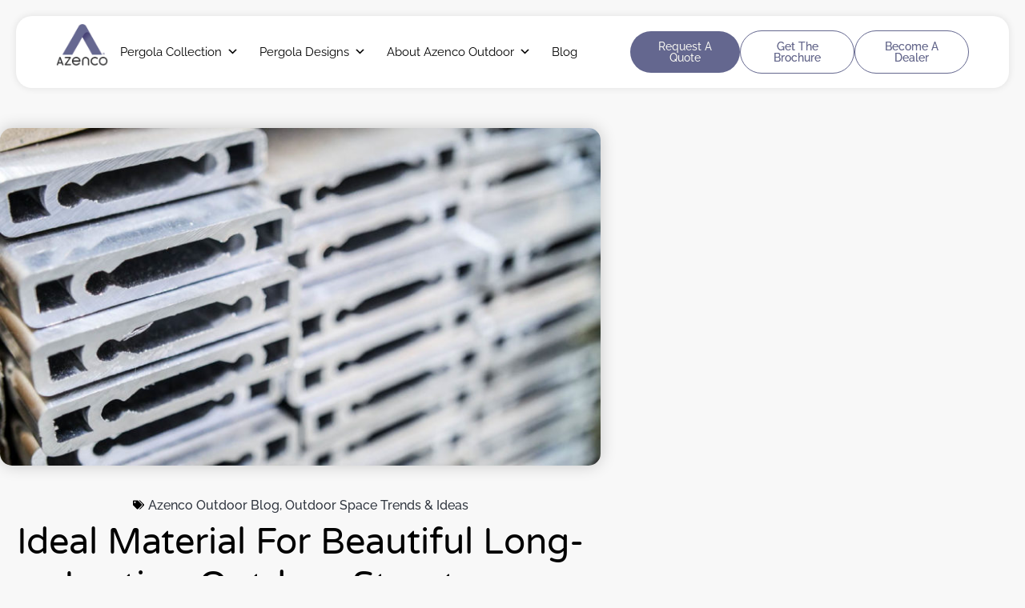

--- FILE ---
content_type: text/html; charset=UTF-8
request_url: https://azenco-outdoor.com/ideal-material-for-beautiful-long-lasting-outdoor-structures-aluminum-alloy/
body_size: 115006
content:
<!doctype html>
<html lang="en-US" prefix="og: https://ogp.me/ns#">
<head><meta charset="UTF-8"><script>if(navigator.userAgent.match(/MSIE|Internet Explorer/i)||navigator.userAgent.match(/Trident\/7\..*?rv:11/i)){var href=document.location.href;if(!href.match(/[?&]nowprocket/)){if(href.indexOf("?")==-1){if(href.indexOf("#")==-1){document.location.href=href+"?nowprocket=1"}else{document.location.href=href.replace("#","?nowprocket=1#")}}else{if(href.indexOf("#")==-1){document.location.href=href+"&nowprocket=1"}else{document.location.href=href.replace("#","&nowprocket=1#")}}}}</script><script>(()=>{class RocketLazyLoadScripts{constructor(){this.v="2.0.4",this.userEvents=["keydown","keyup","mousedown","mouseup","mousemove","mouseover","mouseout","touchmove","touchstart","touchend","touchcancel","wheel","click","dblclick","input"],this.attributeEvents=["onblur","onclick","oncontextmenu","ondblclick","onfocus","onmousedown","onmouseenter","onmouseleave","onmousemove","onmouseout","onmouseover","onmouseup","onmousewheel","onscroll","onsubmit"]}async t(){this.i(),this.o(),/iP(ad|hone)/.test(navigator.userAgent)&&this.h(),this.u(),this.l(this),this.m(),this.k(this),this.p(this),this._(),await Promise.all([this.R(),this.L()]),this.lastBreath=Date.now(),this.S(this),this.P(),this.D(),this.O(),this.M(),await this.C(this.delayedScripts.normal),await this.C(this.delayedScripts.defer),await this.C(this.delayedScripts.async),await this.T(),await this.F(),await this.j(),await this.A(),window.dispatchEvent(new Event("rocket-allScriptsLoaded")),this.everythingLoaded=!0,this.lastTouchEnd&&await new Promise(t=>setTimeout(t,500-Date.now()+this.lastTouchEnd)),this.I(),this.H(),this.U(),this.W()}i(){this.CSPIssue=sessionStorage.getItem("rocketCSPIssue"),document.addEventListener("securitypolicyviolation",t=>{this.CSPIssue||"script-src-elem"!==t.violatedDirective||"data"!==t.blockedURI||(this.CSPIssue=!0,sessionStorage.setItem("rocketCSPIssue",!0))},{isRocket:!0})}o(){window.addEventListener("pageshow",t=>{this.persisted=t.persisted,this.realWindowLoadedFired=!0},{isRocket:!0}),window.addEventListener("pagehide",()=>{this.onFirstUserAction=null},{isRocket:!0})}h(){let t;function e(e){t=e}window.addEventListener("touchstart",e,{isRocket:!0}),window.addEventListener("touchend",function i(o){o.changedTouches[0]&&t.changedTouches[0]&&Math.abs(o.changedTouches[0].pageX-t.changedTouches[0].pageX)<10&&Math.abs(o.changedTouches[0].pageY-t.changedTouches[0].pageY)<10&&o.timeStamp-t.timeStamp<200&&(window.removeEventListener("touchstart",e,{isRocket:!0}),window.removeEventListener("touchend",i,{isRocket:!0}),"INPUT"===o.target.tagName&&"text"===o.target.type||(o.target.dispatchEvent(new TouchEvent("touchend",{target:o.target,bubbles:!0})),o.target.dispatchEvent(new MouseEvent("mouseover",{target:o.target,bubbles:!0})),o.target.dispatchEvent(new PointerEvent("click",{target:o.target,bubbles:!0,cancelable:!0,detail:1,clientX:o.changedTouches[0].clientX,clientY:o.changedTouches[0].clientY})),event.preventDefault()))},{isRocket:!0})}q(t){this.userActionTriggered||("mousemove"!==t.type||this.firstMousemoveIgnored?"keyup"===t.type||"mouseover"===t.type||"mouseout"===t.type||(this.userActionTriggered=!0,this.onFirstUserAction&&this.onFirstUserAction()):this.firstMousemoveIgnored=!0),"click"===t.type&&t.preventDefault(),t.stopPropagation(),t.stopImmediatePropagation(),"touchstart"===this.lastEvent&&"touchend"===t.type&&(this.lastTouchEnd=Date.now()),"click"===t.type&&(this.lastTouchEnd=0),this.lastEvent=t.type,t.composedPath&&t.composedPath()[0].getRootNode()instanceof ShadowRoot&&(t.rocketTarget=t.composedPath()[0]),this.savedUserEvents.push(t)}u(){this.savedUserEvents=[],this.userEventHandler=this.q.bind(this),this.userEvents.forEach(t=>window.addEventListener(t,this.userEventHandler,{passive:!1,isRocket:!0})),document.addEventListener("visibilitychange",this.userEventHandler,{isRocket:!0})}U(){this.userEvents.forEach(t=>window.removeEventListener(t,this.userEventHandler,{passive:!1,isRocket:!0})),document.removeEventListener("visibilitychange",this.userEventHandler,{isRocket:!0}),this.savedUserEvents.forEach(t=>{(t.rocketTarget||t.target).dispatchEvent(new window[t.constructor.name](t.type,t))})}m(){const t="return false",e=Array.from(this.attributeEvents,t=>"data-rocket-"+t),i="["+this.attributeEvents.join("],[")+"]",o="[data-rocket-"+this.attributeEvents.join("],[data-rocket-")+"]",s=(e,i,o)=>{o&&o!==t&&(e.setAttribute("data-rocket-"+i,o),e["rocket"+i]=new Function("event",o),e.setAttribute(i,t))};new MutationObserver(t=>{for(const n of t)"attributes"===n.type&&(n.attributeName.startsWith("data-rocket-")||this.everythingLoaded?n.attributeName.startsWith("data-rocket-")&&this.everythingLoaded&&this.N(n.target,n.attributeName.substring(12)):s(n.target,n.attributeName,n.target.getAttribute(n.attributeName))),"childList"===n.type&&n.addedNodes.forEach(t=>{if(t.nodeType===Node.ELEMENT_NODE)if(this.everythingLoaded)for(const i of[t,...t.querySelectorAll(o)])for(const t of i.getAttributeNames())e.includes(t)&&this.N(i,t.substring(12));else for(const e of[t,...t.querySelectorAll(i)])for(const t of e.getAttributeNames())this.attributeEvents.includes(t)&&s(e,t,e.getAttribute(t))})}).observe(document,{subtree:!0,childList:!0,attributeFilter:[...this.attributeEvents,...e]})}I(){this.attributeEvents.forEach(t=>{document.querySelectorAll("[data-rocket-"+t+"]").forEach(e=>{this.N(e,t)})})}N(t,e){const i=t.getAttribute("data-rocket-"+e);i&&(t.setAttribute(e,i),t.removeAttribute("data-rocket-"+e))}k(t){Object.defineProperty(HTMLElement.prototype,"onclick",{get(){return this.rocketonclick||null},set(e){this.rocketonclick=e,this.setAttribute(t.everythingLoaded?"onclick":"data-rocket-onclick","this.rocketonclick(event)")}})}S(t){function e(e,i){let o=e[i];e[i]=null,Object.defineProperty(e,i,{get:()=>o,set(s){t.everythingLoaded?o=s:e["rocket"+i]=o=s}})}e(document,"onreadystatechange"),e(window,"onload"),e(window,"onpageshow");try{Object.defineProperty(document,"readyState",{get:()=>t.rocketReadyState,set(e){t.rocketReadyState=e},configurable:!0}),document.readyState="loading"}catch(t){console.log("WPRocket DJE readyState conflict, bypassing")}}l(t){this.originalAddEventListener=EventTarget.prototype.addEventListener,this.originalRemoveEventListener=EventTarget.prototype.removeEventListener,this.savedEventListeners=[],EventTarget.prototype.addEventListener=function(e,i,o){o&&o.isRocket||!t.B(e,this)&&!t.userEvents.includes(e)||t.B(e,this)&&!t.userActionTriggered||e.startsWith("rocket-")||t.everythingLoaded?t.originalAddEventListener.call(this,e,i,o):(t.savedEventListeners.push({target:this,remove:!1,type:e,func:i,options:o}),"mouseenter"!==e&&"mouseleave"!==e||t.originalAddEventListener.call(this,e,t.savedUserEvents.push,o))},EventTarget.prototype.removeEventListener=function(e,i,o){o&&o.isRocket||!t.B(e,this)&&!t.userEvents.includes(e)||t.B(e,this)&&!t.userActionTriggered||e.startsWith("rocket-")||t.everythingLoaded?t.originalRemoveEventListener.call(this,e,i,o):t.savedEventListeners.push({target:this,remove:!0,type:e,func:i,options:o})}}J(t,e){this.savedEventListeners=this.savedEventListeners.filter(i=>{let o=i.type,s=i.target||window;return e!==o||t!==s||(this.B(o,s)&&(i.type="rocket-"+o),this.$(i),!1)})}H(){EventTarget.prototype.addEventListener=this.originalAddEventListener,EventTarget.prototype.removeEventListener=this.originalRemoveEventListener,this.savedEventListeners.forEach(t=>this.$(t))}$(t){t.remove?this.originalRemoveEventListener.call(t.target,t.type,t.func,t.options):this.originalAddEventListener.call(t.target,t.type,t.func,t.options)}p(t){let e;function i(e){return t.everythingLoaded?e:e.split(" ").map(t=>"load"===t||t.startsWith("load.")?"rocket-jquery-load":t).join(" ")}function o(o){function s(e){const s=o.fn[e];o.fn[e]=o.fn.init.prototype[e]=function(){return this[0]===window&&t.userActionTriggered&&("string"==typeof arguments[0]||arguments[0]instanceof String?arguments[0]=i(arguments[0]):"object"==typeof arguments[0]&&Object.keys(arguments[0]).forEach(t=>{const e=arguments[0][t];delete arguments[0][t],arguments[0][i(t)]=e})),s.apply(this,arguments),this}}if(o&&o.fn&&!t.allJQueries.includes(o)){const e={DOMContentLoaded:[],"rocket-DOMContentLoaded":[]};for(const t in e)document.addEventListener(t,()=>{e[t].forEach(t=>t())},{isRocket:!0});o.fn.ready=o.fn.init.prototype.ready=function(i){function s(){parseInt(o.fn.jquery)>2?setTimeout(()=>i.bind(document)(o)):i.bind(document)(o)}return"function"==typeof i&&(t.realDomReadyFired?!t.userActionTriggered||t.fauxDomReadyFired?s():e["rocket-DOMContentLoaded"].push(s):e.DOMContentLoaded.push(s)),o([])},s("on"),s("one"),s("off"),t.allJQueries.push(o)}e=o}t.allJQueries=[],o(window.jQuery),Object.defineProperty(window,"jQuery",{get:()=>e,set(t){o(t)}})}P(){const t=new Map;document.write=document.writeln=function(e){const i=document.currentScript,o=document.createRange(),s=i.parentElement;let n=t.get(i);void 0===n&&(n=i.nextSibling,t.set(i,n));const c=document.createDocumentFragment();o.setStart(c,0),c.appendChild(o.createContextualFragment(e)),s.insertBefore(c,n)}}async R(){return new Promise(t=>{this.userActionTriggered?t():this.onFirstUserAction=t})}async L(){return new Promise(t=>{document.addEventListener("DOMContentLoaded",()=>{this.realDomReadyFired=!0,t()},{isRocket:!0})})}async j(){return this.realWindowLoadedFired?Promise.resolve():new Promise(t=>{window.addEventListener("load",t,{isRocket:!0})})}M(){this.pendingScripts=[];this.scriptsMutationObserver=new MutationObserver(t=>{for(const e of t)e.addedNodes.forEach(t=>{"SCRIPT"!==t.tagName||t.noModule||t.isWPRocket||this.pendingScripts.push({script:t,promise:new Promise(e=>{const i=()=>{const i=this.pendingScripts.findIndex(e=>e.script===t);i>=0&&this.pendingScripts.splice(i,1),e()};t.addEventListener("load",i,{isRocket:!0}),t.addEventListener("error",i,{isRocket:!0}),setTimeout(i,1e3)})})})}),this.scriptsMutationObserver.observe(document,{childList:!0,subtree:!0})}async F(){await this.X(),this.pendingScripts.length?(await this.pendingScripts[0].promise,await this.F()):this.scriptsMutationObserver.disconnect()}D(){this.delayedScripts={normal:[],async:[],defer:[]},document.querySelectorAll("script[type$=rocketlazyloadscript]").forEach(t=>{t.hasAttribute("data-rocket-src")?t.hasAttribute("async")&&!1!==t.async?this.delayedScripts.async.push(t):t.hasAttribute("defer")&&!1!==t.defer||"module"===t.getAttribute("data-rocket-type")?this.delayedScripts.defer.push(t):this.delayedScripts.normal.push(t):this.delayedScripts.normal.push(t)})}async _(){await this.L();let t=[];document.querySelectorAll("script[type$=rocketlazyloadscript][data-rocket-src]").forEach(e=>{let i=e.getAttribute("data-rocket-src");if(i&&!i.startsWith("data:")){i.startsWith("//")&&(i=location.protocol+i);try{const o=new URL(i).origin;o!==location.origin&&t.push({src:o,crossOrigin:e.crossOrigin||"module"===e.getAttribute("data-rocket-type")})}catch(t){}}}),t=[...new Map(t.map(t=>[JSON.stringify(t),t])).values()],this.Y(t,"preconnect")}async G(t){if(await this.K(),!0!==t.noModule||!("noModule"in HTMLScriptElement.prototype))return new Promise(e=>{let i;function o(){(i||t).setAttribute("data-rocket-status","executed"),e()}try{if(navigator.userAgent.includes("Firefox/")||""===navigator.vendor||this.CSPIssue)i=document.createElement("script"),[...t.attributes].forEach(t=>{let e=t.nodeName;"type"!==e&&("data-rocket-type"===e&&(e="type"),"data-rocket-src"===e&&(e="src"),i.setAttribute(e,t.nodeValue))}),t.text&&(i.text=t.text),t.nonce&&(i.nonce=t.nonce),i.hasAttribute("src")?(i.addEventListener("load",o,{isRocket:!0}),i.addEventListener("error",()=>{i.setAttribute("data-rocket-status","failed-network"),e()},{isRocket:!0}),setTimeout(()=>{i.isConnected||e()},1)):(i.text=t.text,o()),i.isWPRocket=!0,t.parentNode.replaceChild(i,t);else{const i=t.getAttribute("data-rocket-type"),s=t.getAttribute("data-rocket-src");i?(t.type=i,t.removeAttribute("data-rocket-type")):t.removeAttribute("type"),t.addEventListener("load",o,{isRocket:!0}),t.addEventListener("error",i=>{this.CSPIssue&&i.target.src.startsWith("data:")?(console.log("WPRocket: CSP fallback activated"),t.removeAttribute("src"),this.G(t).then(e)):(t.setAttribute("data-rocket-status","failed-network"),e())},{isRocket:!0}),s?(t.fetchPriority="high",t.removeAttribute("data-rocket-src"),t.src=s):t.src="data:text/javascript;base64,"+window.btoa(unescape(encodeURIComponent(t.text)))}}catch(i){t.setAttribute("data-rocket-status","failed-transform"),e()}});t.setAttribute("data-rocket-status","skipped")}async C(t){const e=t.shift();return e?(e.isConnected&&await this.G(e),this.C(t)):Promise.resolve()}O(){this.Y([...this.delayedScripts.normal,...this.delayedScripts.defer,...this.delayedScripts.async],"preload")}Y(t,e){this.trash=this.trash||[];let i=!0;var o=document.createDocumentFragment();t.forEach(t=>{const s=t.getAttribute&&t.getAttribute("data-rocket-src")||t.src;if(s&&!s.startsWith("data:")){const n=document.createElement("link");n.href=s,n.rel=e,"preconnect"!==e&&(n.as="script",n.fetchPriority=i?"high":"low"),t.getAttribute&&"module"===t.getAttribute("data-rocket-type")&&(n.crossOrigin=!0),t.crossOrigin&&(n.crossOrigin=t.crossOrigin),t.integrity&&(n.integrity=t.integrity),t.nonce&&(n.nonce=t.nonce),o.appendChild(n),this.trash.push(n),i=!1}}),document.head.appendChild(o)}W(){this.trash.forEach(t=>t.remove())}async T(){try{document.readyState="interactive"}catch(t){}this.fauxDomReadyFired=!0;try{await this.K(),this.J(document,"readystatechange"),document.dispatchEvent(new Event("rocket-readystatechange")),await this.K(),document.rocketonreadystatechange&&document.rocketonreadystatechange(),await this.K(),this.J(document,"DOMContentLoaded"),document.dispatchEvent(new Event("rocket-DOMContentLoaded")),await this.K(),this.J(window,"DOMContentLoaded"),window.dispatchEvent(new Event("rocket-DOMContentLoaded"))}catch(t){console.error(t)}}async A(){try{document.readyState="complete"}catch(t){}try{await this.K(),this.J(document,"readystatechange"),document.dispatchEvent(new Event("rocket-readystatechange")),await this.K(),document.rocketonreadystatechange&&document.rocketonreadystatechange(),await this.K(),this.J(window,"load"),window.dispatchEvent(new Event("rocket-load")),await this.K(),window.rocketonload&&window.rocketonload(),await this.K(),this.allJQueries.forEach(t=>t(window).trigger("rocket-jquery-load")),await this.K(),this.J(window,"pageshow");const t=new Event("rocket-pageshow");t.persisted=this.persisted,window.dispatchEvent(t),await this.K(),window.rocketonpageshow&&window.rocketonpageshow({persisted:this.persisted})}catch(t){console.error(t)}}async K(){Date.now()-this.lastBreath>45&&(await this.X(),this.lastBreath=Date.now())}async X(){return document.hidden?new Promise(t=>setTimeout(t)):new Promise(t=>requestAnimationFrame(t))}B(t,e){return e===document&&"readystatechange"===t||(e===document&&"DOMContentLoaded"===t||(e===window&&"DOMContentLoaded"===t||(e===window&&"load"===t||e===window&&"pageshow"===t)))}static run(){(new RocketLazyLoadScripts).t()}}RocketLazyLoadScripts.run()})();</script>
	
	<meta name="viewport" content="width=device-width, initial-scale=1">
	<link rel="profile" href="https://gmpg.org/xfn/11">
		<style></style>
	
<!-- Search Engine Optimization by Rank Math - https://rankmath.com/ -->
<title>Aluminum alloy: Ideal material for outdoor structures | Azenco</title>
<link crossorigin data-rocket-preconnect href="https://tracking.azenco-outdoor.com" rel="preconnect">
<link crossorigin data-rocket-preconnect href="https://www.googletagmanager.com" rel="preconnect">
<link crossorigin data-rocket-preload as="font" href="https://azenco-outdoor.com/wp-content/uploads/2023/07/Raleway-Regular.ttf" rel="preload">
<link crossorigin data-rocket-preload as="font" href="https://azenco-outdoor.com/wp-content/uploads/elementor/google-fonts/fonts/varelaround-54f38579.woff2" rel="preload">
<style id="wpr-usedcss">img:is([sizes=auto i],[sizes^="auto," i]){contain-intrinsic-size:3000px 1500px}img.emoji{display:inline!important;border:none!important;box-shadow:none!important;height:1em!important;width:1em!important;margin:0 .07em!important;vertical-align:-.1em!important;background:0 0!important;padding:0!important}:where(.wp-block-button__link){border-radius:9999px;box-shadow:none;padding:calc(.667em + 2px) calc(1.333em + 2px);text-decoration:none}:root :where(.wp-block-button .wp-block-button__link.is-style-outline),:root :where(.wp-block-button.is-style-outline>.wp-block-button__link){border:2px solid;padding:.667em 1.333em}:root :where(.wp-block-button .wp-block-button__link.is-style-outline:not(.has-text-color)),:root :where(.wp-block-button.is-style-outline>.wp-block-button__link:not(.has-text-color)){color:currentColor}:root :where(.wp-block-button .wp-block-button__link.is-style-outline:not(.has-background)),:root :where(.wp-block-button.is-style-outline>.wp-block-button__link:not(.has-background)){background-color:initial;background-image:none}:where(.wp-block-calendar table:not(.has-background) th){background:#ddd}:where(.wp-block-columns){margin-bottom:1.75em}:where(.wp-block-columns.has-background){padding:1.25em 2.375em}:where(.wp-block-post-comments input[type=submit]){border:none}:where(.wp-block-cover-image:not(.has-text-color)),:where(.wp-block-cover:not(.has-text-color)){color:#fff}:where(.wp-block-cover-image.is-light:not(.has-text-color)),:where(.wp-block-cover.is-light:not(.has-text-color)){color:#000}:root :where(.wp-block-cover h1:not(.has-text-color)),:root :where(.wp-block-cover h2:not(.has-text-color)),:root :where(.wp-block-cover h3:not(.has-text-color)),:root :where(.wp-block-cover h4:not(.has-text-color)),:root :where(.wp-block-cover h5:not(.has-text-color)),:root :where(.wp-block-cover h6:not(.has-text-color)),:root :where(.wp-block-cover p:not(.has-text-color)){color:inherit}:where(.wp-block-file){margin-bottom:1.5em}:where(.wp-block-file__button){border-radius:2em;display:inline-block;padding:.5em 1em}:where(.wp-block-file__button):is(a):active,:where(.wp-block-file__button):is(a):focus,:where(.wp-block-file__button):is(a):hover,:where(.wp-block-file__button):is(a):visited{box-shadow:none;color:#fff;opacity:.85;text-decoration:none}:where(.wp-block-group.wp-block-group-is-layout-constrained){position:relative}.wp-block-image>a,.wp-block-image>figure>a{display:inline-block}.wp-block-image img{box-sizing:border-box;height:auto;max-width:100%;vertical-align:bottom}@media not (prefers-reduced-motion){.wp-block-image img.hide{visibility:hidden}.wp-block-image img.show{animation:.4s show-content-image}}.wp-block-image :where(figcaption){margin-bottom:1em;margin-top:.5em}:root :where(.wp-block-image.is-style-rounded img,.wp-block-image .is-style-rounded img){border-radius:9999px}.wp-block-image figure{margin:0}@keyframes show-content-image{0%{visibility:hidden}99%{visibility:hidden}to{visibility:visible}}:where(.wp-block-latest-comments:not([style*=line-height] .wp-block-latest-comments__comment)){line-height:1.1}:where(.wp-block-latest-comments:not([style*=line-height] .wp-block-latest-comments__comment-excerpt p)){line-height:1.8}:root :where(.wp-block-latest-posts.is-grid){padding:0}:root :where(.wp-block-latest-posts.wp-block-latest-posts__list){padding-left:0}ol,ul{box-sizing:border-box}:root :where(.wp-block-list.has-background){padding:1.25em 2.375em}:where(.wp-block-navigation.has-background .wp-block-navigation-item a:not(.wp-element-button)),:where(.wp-block-navigation.has-background .wp-block-navigation-submenu a:not(.wp-element-button)){padding:.5em 1em}:where(.wp-block-navigation .wp-block-navigation__submenu-container .wp-block-navigation-item a:not(.wp-element-button)),:where(.wp-block-navigation .wp-block-navigation__submenu-container .wp-block-navigation-submenu a:not(.wp-element-button)),:where(.wp-block-navigation .wp-block-navigation__submenu-container .wp-block-navigation-submenu button.wp-block-navigation-item__content),:where(.wp-block-navigation .wp-block-navigation__submenu-container .wp-block-pages-list__item button.wp-block-navigation-item__content){padding:.5em 1em}:root :where(p.has-background){padding:1.25em 2.375em}:where(p.has-text-color:not(.has-link-color)) a{color:inherit}:where(.wp-block-post-comments-form) input:not([type=submit]),:where(.wp-block-post-comments-form) textarea{border:1px solid #949494;font-family:inherit;font-size:1em}:where(.wp-block-post-comments-form) input:where(:not([type=submit]):not([type=checkbox])),:where(.wp-block-post-comments-form) textarea{padding:calc(.667em + 2px)}:where(.wp-block-post-excerpt){box-sizing:border-box;margin-bottom:var(--wp--style--block-gap);margin-top:var(--wp--style--block-gap)}:where(.wp-block-preformatted.has-background){padding:1.25em 2.375em}:where(.wp-block-search__button){border:1px solid #ccc;padding:6px 10px}:where(.wp-block-search__input){font-family:inherit;font-size:inherit;font-style:inherit;font-weight:inherit;letter-spacing:inherit;line-height:inherit;text-transform:inherit}:where(.wp-block-search__button-inside .wp-block-search__inside-wrapper){border:1px solid #949494;box-sizing:border-box;padding:4px}:where(.wp-block-search__button-inside .wp-block-search__inside-wrapper) .wp-block-search__input{border:none;border-radius:0;padding:0 4px}:where(.wp-block-search__button-inside .wp-block-search__inside-wrapper) .wp-block-search__input:focus{outline:0}:where(.wp-block-search__button-inside .wp-block-search__inside-wrapper) :where(.wp-block-search__button){padding:4px 8px}:root :where(.wp-block-separator.is-style-dots){height:auto;line-height:1;text-align:center}:root :where(.wp-block-separator.is-style-dots):before{color:currentColor;content:"···";font-family:serif;font-size:1.5em;letter-spacing:2em;padding-left:2em}:root :where(.wp-block-site-logo.is-style-rounded){border-radius:9999px}:where(.wp-block-social-links:not(.is-style-logos-only)) .wp-social-link{background-color:#f0f0f0;color:#444}:where(.wp-block-social-links:not(.is-style-logos-only)) .wp-social-link-amazon{background-color:#f90;color:#fff}:where(.wp-block-social-links:not(.is-style-logos-only)) .wp-social-link-bandcamp{background-color:#1ea0c3;color:#fff}:where(.wp-block-social-links:not(.is-style-logos-only)) .wp-social-link-behance{background-color:#0757fe;color:#fff}:where(.wp-block-social-links:not(.is-style-logos-only)) .wp-social-link-bluesky{background-color:#0a7aff;color:#fff}:where(.wp-block-social-links:not(.is-style-logos-only)) .wp-social-link-codepen{background-color:#1e1f26;color:#fff}:where(.wp-block-social-links:not(.is-style-logos-only)) .wp-social-link-deviantart{background-color:#02e49b;color:#fff}:where(.wp-block-social-links:not(.is-style-logos-only)) .wp-social-link-discord{background-color:#5865f2;color:#fff}:where(.wp-block-social-links:not(.is-style-logos-only)) .wp-social-link-dribbble{background-color:#e94c89;color:#fff}:where(.wp-block-social-links:not(.is-style-logos-only)) .wp-social-link-dropbox{background-color:#4280ff;color:#fff}:where(.wp-block-social-links:not(.is-style-logos-only)) .wp-social-link-etsy{background-color:#f45800;color:#fff}:where(.wp-block-social-links:not(.is-style-logos-only)) .wp-social-link-facebook{background-color:#0866ff;color:#fff}:where(.wp-block-social-links:not(.is-style-logos-only)) .wp-social-link-fivehundredpx{background-color:#000;color:#fff}:where(.wp-block-social-links:not(.is-style-logos-only)) .wp-social-link-flickr{background-color:#0461dd;color:#fff}:where(.wp-block-social-links:not(.is-style-logos-only)) .wp-social-link-foursquare{background-color:#e65678;color:#fff}:where(.wp-block-social-links:not(.is-style-logos-only)) .wp-social-link-github{background-color:#24292d;color:#fff}:where(.wp-block-social-links:not(.is-style-logos-only)) .wp-social-link-goodreads{background-color:#eceadd;color:#382110}:where(.wp-block-social-links:not(.is-style-logos-only)) .wp-social-link-google{background-color:#ea4434;color:#fff}:where(.wp-block-social-links:not(.is-style-logos-only)) .wp-social-link-gravatar{background-color:#1d4fc4;color:#fff}:where(.wp-block-social-links:not(.is-style-logos-only)) .wp-social-link-instagram{background-color:#f00075;color:#fff}:where(.wp-block-social-links:not(.is-style-logos-only)) .wp-social-link-lastfm{background-color:#e21b24;color:#fff}:where(.wp-block-social-links:not(.is-style-logos-only)) .wp-social-link-linkedin{background-color:#0d66c2;color:#fff}:where(.wp-block-social-links:not(.is-style-logos-only)) .wp-social-link-mastodon{background-color:#3288d4;color:#fff}:where(.wp-block-social-links:not(.is-style-logos-only)) .wp-social-link-medium{background-color:#000;color:#fff}:where(.wp-block-social-links:not(.is-style-logos-only)) .wp-social-link-meetup{background-color:#f6405f;color:#fff}:where(.wp-block-social-links:not(.is-style-logos-only)) .wp-social-link-patreon{background-color:#000;color:#fff}:where(.wp-block-social-links:not(.is-style-logos-only)) .wp-social-link-pinterest{background-color:#e60122;color:#fff}:where(.wp-block-social-links:not(.is-style-logos-only)) .wp-social-link-pocket{background-color:#ef4155;color:#fff}:where(.wp-block-social-links:not(.is-style-logos-only)) .wp-social-link-reddit{background-color:#ff4500;color:#fff}:where(.wp-block-social-links:not(.is-style-logos-only)) .wp-social-link-skype{background-color:#0478d7;color:#fff}:where(.wp-block-social-links:not(.is-style-logos-only)) .wp-social-link-snapchat{background-color:#fefc00;color:#fff;stroke:#000}:where(.wp-block-social-links:not(.is-style-logos-only)) .wp-social-link-soundcloud{background-color:#ff5600;color:#fff}:where(.wp-block-social-links:not(.is-style-logos-only)) .wp-social-link-spotify{background-color:#1bd760;color:#fff}:where(.wp-block-social-links:not(.is-style-logos-only)) .wp-social-link-telegram{background-color:#2aabee;color:#fff}:where(.wp-block-social-links:not(.is-style-logos-only)) .wp-social-link-threads{background-color:#000;color:#fff}:where(.wp-block-social-links:not(.is-style-logos-only)) .wp-social-link-tiktok{background-color:#000;color:#fff}:where(.wp-block-social-links:not(.is-style-logos-only)) .wp-social-link-tumblr{background-color:#011835;color:#fff}:where(.wp-block-social-links:not(.is-style-logos-only)) .wp-social-link-twitch{background-color:#6440a4;color:#fff}:where(.wp-block-social-links:not(.is-style-logos-only)) .wp-social-link-twitter{background-color:#1da1f2;color:#fff}:where(.wp-block-social-links:not(.is-style-logos-only)) .wp-social-link-vimeo{background-color:#1eb7ea;color:#fff}:where(.wp-block-social-links:not(.is-style-logos-only)) .wp-social-link-vk{background-color:#4680c2;color:#fff}:where(.wp-block-social-links:not(.is-style-logos-only)) .wp-social-link-wordpress{background-color:#3499cd;color:#fff}:where(.wp-block-social-links:not(.is-style-logos-only)) .wp-social-link-whatsapp{background-color:#25d366;color:#fff}:where(.wp-block-social-links:not(.is-style-logos-only)) .wp-social-link-x{background-color:#000;color:#fff}:where(.wp-block-social-links:not(.is-style-logos-only)) .wp-social-link-yelp{background-color:#d32422;color:#fff}:where(.wp-block-social-links:not(.is-style-logos-only)) .wp-social-link-youtube{background-color:red;color:#fff}:where(.wp-block-social-links.is-style-logos-only) .wp-social-link{background:0 0}:where(.wp-block-social-links.is-style-logos-only) .wp-social-link svg{height:1.25em;width:1.25em}:where(.wp-block-social-links.is-style-logos-only) .wp-social-link-amazon{color:#f90}:where(.wp-block-social-links.is-style-logos-only) .wp-social-link-bandcamp{color:#1ea0c3}:where(.wp-block-social-links.is-style-logos-only) .wp-social-link-behance{color:#0757fe}:where(.wp-block-social-links.is-style-logos-only) .wp-social-link-bluesky{color:#0a7aff}:where(.wp-block-social-links.is-style-logos-only) .wp-social-link-codepen{color:#1e1f26}:where(.wp-block-social-links.is-style-logos-only) .wp-social-link-deviantart{color:#02e49b}:where(.wp-block-social-links.is-style-logos-only) .wp-social-link-discord{color:#5865f2}:where(.wp-block-social-links.is-style-logos-only) .wp-social-link-dribbble{color:#e94c89}:where(.wp-block-social-links.is-style-logos-only) .wp-social-link-dropbox{color:#4280ff}:where(.wp-block-social-links.is-style-logos-only) .wp-social-link-etsy{color:#f45800}:where(.wp-block-social-links.is-style-logos-only) .wp-social-link-facebook{color:#0866ff}:where(.wp-block-social-links.is-style-logos-only) .wp-social-link-fivehundredpx{color:#000}:where(.wp-block-social-links.is-style-logos-only) .wp-social-link-flickr{color:#0461dd}:where(.wp-block-social-links.is-style-logos-only) .wp-social-link-foursquare{color:#e65678}:where(.wp-block-social-links.is-style-logos-only) .wp-social-link-github{color:#24292d}:where(.wp-block-social-links.is-style-logos-only) .wp-social-link-goodreads{color:#382110}:where(.wp-block-social-links.is-style-logos-only) .wp-social-link-google{color:#ea4434}:where(.wp-block-social-links.is-style-logos-only) .wp-social-link-gravatar{color:#1d4fc4}:where(.wp-block-social-links.is-style-logos-only) .wp-social-link-instagram{color:#f00075}:where(.wp-block-social-links.is-style-logos-only) .wp-social-link-lastfm{color:#e21b24}:where(.wp-block-social-links.is-style-logos-only) .wp-social-link-linkedin{color:#0d66c2}:where(.wp-block-social-links.is-style-logos-only) .wp-social-link-mastodon{color:#3288d4}:where(.wp-block-social-links.is-style-logos-only) .wp-social-link-medium{color:#000}:where(.wp-block-social-links.is-style-logos-only) .wp-social-link-meetup{color:#f6405f}:where(.wp-block-social-links.is-style-logos-only) .wp-social-link-patreon{color:#000}:where(.wp-block-social-links.is-style-logos-only) .wp-social-link-pinterest{color:#e60122}:where(.wp-block-social-links.is-style-logos-only) .wp-social-link-pocket{color:#ef4155}:where(.wp-block-social-links.is-style-logos-only) .wp-social-link-reddit{color:#ff4500}:where(.wp-block-social-links.is-style-logos-only) .wp-social-link-skype{color:#0478d7}:where(.wp-block-social-links.is-style-logos-only) .wp-social-link-snapchat{color:#fff;stroke:#000}:where(.wp-block-social-links.is-style-logos-only) .wp-social-link-soundcloud{color:#ff5600}:where(.wp-block-social-links.is-style-logos-only) .wp-social-link-spotify{color:#1bd760}:where(.wp-block-social-links.is-style-logos-only) .wp-social-link-telegram{color:#2aabee}:where(.wp-block-social-links.is-style-logos-only) .wp-social-link-threads{color:#000}:where(.wp-block-social-links.is-style-logos-only) .wp-social-link-tiktok{color:#000}:where(.wp-block-social-links.is-style-logos-only) .wp-social-link-tumblr{color:#011835}:where(.wp-block-social-links.is-style-logos-only) .wp-social-link-twitch{color:#6440a4}:where(.wp-block-social-links.is-style-logos-only) .wp-social-link-twitter{color:#1da1f2}:where(.wp-block-social-links.is-style-logos-only) .wp-social-link-vimeo{color:#1eb7ea}:where(.wp-block-social-links.is-style-logos-only) .wp-social-link-vk{color:#4680c2}:where(.wp-block-social-links.is-style-logos-only) .wp-social-link-whatsapp{color:#25d366}:where(.wp-block-social-links.is-style-logos-only) .wp-social-link-wordpress{color:#3499cd}:where(.wp-block-social-links.is-style-logos-only) .wp-social-link-x{color:#000}:where(.wp-block-social-links.is-style-logos-only) .wp-social-link-yelp{color:#d32422}:where(.wp-block-social-links.is-style-logos-only) .wp-social-link-youtube{color:red}:root :where(.wp-block-social-links .wp-social-link a){padding:.25em}:root :where(.wp-block-social-links.is-style-logos-only .wp-social-link a){padding:0}:root :where(.wp-block-social-links.is-style-pill-shape .wp-social-link a){padding-left:.6666666667em;padding-right:.6666666667em}:root :where(.wp-block-tag-cloud.is-style-outline){display:flex;flex-wrap:wrap;gap:1ch}:root :where(.wp-block-tag-cloud.is-style-outline a){border:1px solid;font-size:unset!important;margin-right:0;padding:1ch 2ch;text-decoration:none!important}:root :where(.wp-block-table-of-contents){box-sizing:border-box}:where(.wp-block-term-description){box-sizing:border-box;margin-bottom:var(--wp--style--block-gap);margin-top:var(--wp--style--block-gap)}:where(pre.wp-block-verse){font-family:inherit}:root{--wp--preset--font-size--normal:16px;--wp--preset--font-size--huge:42px}.screen-reader-text{border:0;clip-path:inset(50%);height:1px;margin:-1px;overflow:hidden;padding:0;position:absolute;width:1px;word-wrap:normal!important}.screen-reader-text:focus{background-color:#ddd;clip-path:none;color:#444;display:block;font-size:1em;height:auto;left:5px;line-height:normal;padding:15px 23px 14px;text-decoration:none;top:5px;width:auto;z-index:100000}html :where(.has-border-color){border-style:solid}html :where([style*=border-top-color]){border-top-style:solid}html :where([style*=border-right-color]){border-right-style:solid}html :where([style*=border-bottom-color]){border-bottom-style:solid}html :where([style*=border-left-color]){border-left-style:solid}html :where([style*=border-width]){border-style:solid}html :where([style*=border-top-width]){border-top-style:solid}html :where([style*=border-right-width]){border-right-style:solid}html :where([style*=border-bottom-width]){border-bottom-style:solid}html :where([style*=border-left-width]){border-left-style:solid}html :where(img[class*=wp-image-]){height:auto;max-width:100%}:where(figure){margin:0 0 1em}html :where(.is-position-sticky){--wp-admin--admin-bar--position-offset:var(--wp-admin--admin-bar--height,0px)}@media screen and (max-width:600px){html :where(.is-position-sticky){--wp-admin--admin-bar--position-offset:0px}}:root{--wp--preset--aspect-ratio--square:1;--wp--preset--aspect-ratio--4-3:4/3;--wp--preset--aspect-ratio--3-4:3/4;--wp--preset--aspect-ratio--3-2:3/2;--wp--preset--aspect-ratio--2-3:2/3;--wp--preset--aspect-ratio--16-9:16/9;--wp--preset--aspect-ratio--9-16:9/16;--wp--preset--color--black:#000000;--wp--preset--color--cyan-bluish-gray:#abb8c3;--wp--preset--color--white:#ffffff;--wp--preset--color--pale-pink:#f78da7;--wp--preset--color--vivid-red:#cf2e2e;--wp--preset--color--luminous-vivid-orange:#ff6900;--wp--preset--color--luminous-vivid-amber:#fcb900;--wp--preset--color--light-green-cyan:#7bdcb5;--wp--preset--color--vivid-green-cyan:#00d084;--wp--preset--color--pale-cyan-blue:#8ed1fc;--wp--preset--color--vivid-cyan-blue:#0693e3;--wp--preset--color--vivid-purple:#9b51e0;--wp--preset--gradient--vivid-cyan-blue-to-vivid-purple:linear-gradient(135deg,rgba(6, 147, 227, 1) 0%,rgb(155, 81, 224) 100%);--wp--preset--gradient--light-green-cyan-to-vivid-green-cyan:linear-gradient(135deg,rgb(122, 220, 180) 0%,rgb(0, 208, 130) 100%);--wp--preset--gradient--luminous-vivid-amber-to-luminous-vivid-orange:linear-gradient(135deg,rgba(252, 185, 0, 1) 0%,rgba(255, 105, 0, 1) 100%);--wp--preset--gradient--luminous-vivid-orange-to-vivid-red:linear-gradient(135deg,rgba(255, 105, 0, 1) 0%,rgb(207, 46, 46) 100%);--wp--preset--gradient--very-light-gray-to-cyan-bluish-gray:linear-gradient(135deg,rgb(238, 238, 238) 0%,rgb(169, 184, 195) 100%);--wp--preset--gradient--cool-to-warm-spectrum:linear-gradient(135deg,rgb(74, 234, 220) 0%,rgb(151, 120, 209) 20%,rgb(207, 42, 186) 40%,rgb(238, 44, 130) 60%,rgb(251, 105, 98) 80%,rgb(254, 248, 76) 100%);--wp--preset--gradient--blush-light-purple:linear-gradient(135deg,rgb(255, 206, 236) 0%,rgb(152, 150, 240) 100%);--wp--preset--gradient--blush-bordeaux:linear-gradient(135deg,rgb(254, 205, 165) 0%,rgb(254, 45, 45) 50%,rgb(107, 0, 62) 100%);--wp--preset--gradient--luminous-dusk:linear-gradient(135deg,rgb(255, 203, 112) 0%,rgb(199, 81, 192) 50%,rgb(65, 88, 208) 100%);--wp--preset--gradient--pale-ocean:linear-gradient(135deg,rgb(255, 245, 203) 0%,rgb(182, 227, 212) 50%,rgb(51, 167, 181) 100%);--wp--preset--gradient--electric-grass:linear-gradient(135deg,rgb(202, 248, 128) 0%,rgb(113, 206, 126) 100%);--wp--preset--gradient--midnight:linear-gradient(135deg,rgb(2, 3, 129) 0%,rgb(40, 116, 252) 100%);--wp--preset--font-size--small:13px;--wp--preset--font-size--medium:20px;--wp--preset--font-size--large:36px;--wp--preset--font-size--x-large:42px;--wp--preset--spacing--20:0.44rem;--wp--preset--spacing--30:0.67rem;--wp--preset--spacing--40:1rem;--wp--preset--spacing--50:1.5rem;--wp--preset--spacing--60:2.25rem;--wp--preset--spacing--70:3.38rem;--wp--preset--spacing--80:5.06rem;--wp--preset--shadow--natural:6px 6px 9px rgba(0, 0, 0, .2);--wp--preset--shadow--deep:12px 12px 50px rgba(0, 0, 0, .4);--wp--preset--shadow--sharp:6px 6px 0px rgba(0, 0, 0, .2);--wp--preset--shadow--outlined:6px 6px 0px -3px rgba(255, 255, 255, 1),6px 6px rgba(0, 0, 0, 1);--wp--preset--shadow--crisp:6px 6px 0px rgba(0, 0, 0, 1)}:root{--wp--style--global--content-size:800px;--wp--style--global--wide-size:1200px}:where(body){margin:0}:where(.wp-site-blocks)>*{margin-block-start:24px;margin-block-end:0}:where(.wp-site-blocks)>:first-child{margin-block-start:0}:where(.wp-site-blocks)>:last-child{margin-block-end:0}:root{--wp--style--block-gap:24px}:root :where(.is-layout-flow)>:first-child{margin-block-start:0}:root :where(.is-layout-flow)>:last-child{margin-block-end:0}:root :where(.is-layout-flow)>*{margin-block-start:24px;margin-block-end:0}:root :where(.is-layout-constrained)>:first-child{margin-block-start:0}:root :where(.is-layout-constrained)>:last-child{margin-block-end:0}:root :where(.is-layout-constrained)>*{margin-block-start:24px;margin-block-end:0}:root :where(.is-layout-flex){gap:24px}:root :where(.is-layout-grid){gap:24px}body{padding-top:0;padding-right:0;padding-bottom:0;padding-left:0}a:where(:not(.wp-element-button)){text-decoration:underline}:root :where(.wp-element-button,.wp-block-button__link){background-color:#32373c;border-width:0;color:#fff;font-family:inherit;font-size:inherit;line-height:inherit;padding:calc(.667em + 2px) calc(1.333em + 2px);text-decoration:none}:root :where(.wp-block-pullquote){font-size:1.5em;line-height:1.6}img[data-dominant-color]:not(.has-transparency){background-color:var(--dominant-color)}.cmplz-blocked-content-notice{display:none}.cmplz-blocked-content-container,.cmplz-wp-video{animation-name:cmplz-fadein;animation-duration:.6s;background:#fff;border:0;border-radius:3px;box-shadow:0 0 1px 0 rgba(0,0,0,.5),0 1px 10px 0 rgba(0,0,0,.15);display:flex;justify-content:center;align-items:center;background-repeat:no-repeat!important;background-size:cover!important;height:inherit;position:relative}.cmplz-blocked-content-container iframe,.cmplz-wp-video iframe{visibility:hidden;max-height:100%;border:0!important}.cmplz-blocked-content-container .cmplz-blocked-content-notice,.cmplz-wp-video .cmplz-blocked-content-notice{white-space:normal;text-transform:initial;position:absolute!important;width:100%;top:50%;left:50%;transform:translate(-50%,-50%);max-width:300px;font-size:14px;padding:10px;background-color:rgba(0,0,0,.5);color:#fff;text-align:center;z-index:98;line-height:23px}.cmplz-blocked-content-container .cmplz-blocked-content-notice .cmplz-links,.cmplz-wp-video .cmplz-blocked-content-notice .cmplz-links{display:block;margin-bottom:10px}.cmplz-blocked-content-container .cmplz-blocked-content-notice .cmplz-links a,.cmplz-wp-video .cmplz-blocked-content-notice .cmplz-links a{color:#fff}.cmplz-blocked-content-container div div{display:none}.cmplz-wp-video .cmplz-placeholder-element{width:100%;height:inherit}@keyframes cmplz-fadein{from{opacity:0}to{opacity:1}}#mega-menu-wrap-menu-1,#mega-menu-wrap-menu-1 #mega-menu-menu-1,#mega-menu-wrap-menu-1 #mega-menu-menu-1 a.mega-menu-link,#mega-menu-wrap-menu-1 #mega-menu-menu-1 li.mega-menu-item,#mega-menu-wrap-menu-1 #mega-menu-menu-1 li.mega-menu-row,#mega-menu-wrap-menu-1 #mega-menu-menu-1 ul.mega-sub-menu,#mega-menu-wrap-menu-1 button.mega-toggle-standard{transition:none;border-radius:0;box-shadow:none;background:0 0;border:0;bottom:auto;box-sizing:border-box;clip:auto;color:#000;display:block;float:none;font-family:inherit;font-size:16px;height:auto;left:auto;line-height:1.5;list-style-type:none;margin:0;min-height:auto;max-height:none;min-width:auto;max-width:none;opacity:1;outline:0;overflow:visible;padding:0;position:relative;pointer-events:auto;right:auto;text-align:left;text-decoration:none;text-indent:0;text-transform:none;transform:none;top:auto;vertical-align:baseline;visibility:inherit;width:auto;word-wrap:break-word;white-space:normal;-webkit-tap-highlight-color:transparent}#mega-menu-wrap-menu-1 #mega-menu-menu-1 a.mega-menu-link:after,#mega-menu-wrap-menu-1 #mega-menu-menu-1 a.mega-menu-link:before,#mega-menu-wrap-menu-1 #mega-menu-menu-1 li.mega-menu-item:after,#mega-menu-wrap-menu-1 #mega-menu-menu-1 li.mega-menu-item:before,#mega-menu-wrap-menu-1 #mega-menu-menu-1 li.mega-menu-row:after,#mega-menu-wrap-menu-1 #mega-menu-menu-1 li.mega-menu-row:before,#mega-menu-wrap-menu-1 #mega-menu-menu-1 ul.mega-sub-menu:after,#mega-menu-wrap-menu-1 #mega-menu-menu-1 ul.mega-sub-menu:before,#mega-menu-wrap-menu-1 #mega-menu-menu-1:after,#mega-menu-wrap-menu-1 #mega-menu-menu-1:before,#mega-menu-wrap-menu-1 button.mega-toggle-standard:after,#mega-menu-wrap-menu-1 button.mega-toggle-standard:before,#mega-menu-wrap-menu-1:after,#mega-menu-wrap-menu-1:before{display:none}#mega-menu-wrap-menu-1{border-radius:50px}#mega-menu-wrap-menu-1.mega-keyboard-navigation #mega-menu-menu-1 a:focus,#mega-menu-wrap-menu-1.mega-keyboard-navigation #mega-menu-menu-1 input:focus,#mega-menu-wrap-menu-1.mega-keyboard-navigation #mega-menu-menu-1 li.mega-menu-item a.mega-menu-link:focus,#mega-menu-wrap-menu-1.mega-keyboard-navigation #mega-menu-menu-1 span:focus,#mega-menu-wrap-menu-1.mega-keyboard-navigation .mega-menu-toggle:focus,#mega-menu-wrap-menu-1.mega-keyboard-navigation .mega-toggle-block .mega-search input[type=text]:focus,#mega-menu-wrap-menu-1.mega-keyboard-navigation .mega-toggle-block a:focus,#mega-menu-wrap-menu-1.mega-keyboard-navigation .mega-toggle-block button.mega-toggle-animated:focus,#mega-menu-wrap-menu-1.mega-keyboard-navigation .mega-toggle-block:focus{outline-style:solid;outline-width:3px;outline-color:#64678f;outline-offset:-3px}#mega-menu-wrap-menu-1.mega-keyboard-navigation .mega-toggle-block button.mega-toggle-animated:focus{outline-offset:2px}#mega-menu-wrap-menu-1.mega-keyboard-navigation>li.mega-menu-item>a.mega-menu-link:focus{background:#fff;color:#64678f;font-weight:400;text-decoration:none;border-color:#fff}#mega-menu-wrap-menu-1 #mega-menu-menu-1{text-align:left;padding:20px 5px}#mega-menu-wrap-menu-1 #mega-menu-menu-1 a.mega-menu-link{cursor:pointer;display:inline;transition:background .2s linear,color .2s linear,border .2s linear}#mega-menu-wrap-menu-1 #mega-menu-menu-1>li.mega-animating>ul.mega-sub-menu{pointer-events:none}#mega-menu-wrap-menu-1 #mega-menu-menu-1 p{margin-bottom:10px}#mega-menu-wrap-menu-1 #mega-menu-menu-1 img,#mega-menu-wrap-menu-1 #mega-menu-menu-1 input{max-width:100%}#mega-menu-wrap-menu-1 #mega-menu-menu-1 li.mega-menu-item>ul.mega-sub-menu{display:block;visibility:hidden;opacity:1;pointer-events:auto}@media only screen and (max-width:1000px){#mega-menu-wrap-menu-1.mega-keyboard-navigation>li.mega-menu-item>a.mega-menu-link:focus{color:#fff;background:#d6d6e0}#mega-menu-wrap-menu-1 #mega-menu-menu-1 li.mega-menu-item>ul.mega-sub-menu{display:none;visibility:visible;opacity:1}#mega-menu-wrap-menu-1 #mega-menu-menu-1 li.mega-menu-item.mega-toggle-on>ul.mega-sub-menu,#mega-menu-wrap-menu-1 #mega-menu-menu-1 li.mega-menu-megamenu.mega-menu-item.mega-toggle-on ul.mega-sub-menu{display:block}#mega-menu-wrap-menu-1 #mega-menu-menu-1 li.mega-hide-sub-menu-on-mobile>ul.mega-sub-menu,#mega-menu-wrap-menu-1 #mega-menu-menu-1 li.mega-menu-megamenu.mega-menu-item.mega-toggle-on li.mega-hide-sub-menu-on-mobile>ul.mega-sub-menu{display:none}}#mega-menu-wrap-menu-1 #mega-menu-menu-1 li.mega-menu-item.mega-menu-megamenu ul.mega-sub-menu li.mega-collapse-children>ul.mega-sub-menu{display:none}#mega-menu-wrap-menu-1 #mega-menu-menu-1 li.mega-menu-item.mega-menu-megamenu ul.mega-sub-menu li.mega-collapse-children.mega-toggle-on>ul.mega-sub-menu{display:block}#mega-menu-wrap-menu-1 #mega-menu-menu-1 li.mega-menu-item.mega-toggle-on>ul.mega-sub-menu,#mega-menu-wrap-menu-1 #mega-menu-menu-1.mega-no-js li.mega-menu-item:focus>ul.mega-sub-menu,#mega-menu-wrap-menu-1 #mega-menu-menu-1.mega-no-js li.mega-menu-item:hover>ul.mega-sub-menu{visibility:visible}#mega-menu-wrap-menu-1 #mega-menu-menu-1 li.mega-menu-item.mega-menu-megamenu ul.mega-sub-menu ul.mega-sub-menu{visibility:inherit;opacity:1;display:block}#mega-menu-wrap-menu-1 #mega-menu-menu-1 li.mega-menu-item a[class^=dashicons]:before{font-family:dashicons}#mega-menu-wrap-menu-1 #mega-menu-menu-1 li.mega-menu-item a.mega-menu-link:before{display:inline-block;font:inherit;font-family:dashicons;position:static;margin:0 6px 0 0;vertical-align:top;-webkit-font-smoothing:antialiased;-moz-osx-font-smoothing:grayscale;color:inherit;background:0 0;height:auto;width:auto;top:auto}#mega-menu-wrap-menu-1 #mega-menu-menu-1 li.mega-align-bottom-left.mega-toggle-on>a.mega-menu-link{border-radius:100px 100px 0 0}#mega-menu-wrap-menu-1 #mega-menu-menu-1>li.mega-menu-item{margin:0 5px 0 0;display:inline-block;height:auto;vertical-align:middle}@media only screen and (min-width:1001px){#mega-menu-wrap-menu-1{background:#fff}#mega-menu-wrap-menu-1 #mega-menu-menu-1[data-effect=fade] li.mega-menu-item>ul.mega-sub-menu{opacity:0;transition:opacity .2s ease-in,visibility .2s ease-in}#mega-menu-wrap-menu-1 #mega-menu-menu-1[data-effect=fade] li.mega-menu-item.mega-menu-megamenu.mega-toggle-on ul.mega-sub-menu,#mega-menu-wrap-menu-1 #mega-menu-menu-1[data-effect=fade] li.mega-menu-item.mega-toggle-on>ul.mega-sub-menu,#mega-menu-wrap-menu-1 #mega-menu-menu-1[data-effect=fade].mega-no-js li.mega-menu-item:focus>ul.mega-sub-menu,#mega-menu-wrap-menu-1 #mega-menu-menu-1[data-effect=fade].mega-no-js li.mega-menu-item:hover>ul.mega-sub-menu{opacity:1}#mega-menu-wrap-menu-1 #mega-menu-menu-1[data-effect=fade_up] li.mega-menu-item.mega-menu-flyout ul.mega-sub-menu,#mega-menu-wrap-menu-1 #mega-menu-menu-1[data-effect=fade_up] li.mega-menu-item.mega-menu-megamenu>ul.mega-sub-menu{opacity:0;transform:translate(0,10px);transition:opacity .2s ease-in,transform .2s ease-in,visibility .2s ease-in}#mega-menu-wrap-menu-1 #mega-menu-menu-1[data-effect=fade_up] li.mega-menu-item.mega-menu-megamenu.mega-toggle-on ul.mega-sub-menu,#mega-menu-wrap-menu-1 #mega-menu-menu-1[data-effect=fade_up] li.mega-menu-item.mega-toggle-on>ul.mega-sub-menu,#mega-menu-wrap-menu-1 #mega-menu-menu-1[data-effect=fade_up].mega-no-js li.mega-menu-item:focus>ul.mega-sub-menu,#mega-menu-wrap-menu-1 #mega-menu-menu-1[data-effect=fade_up].mega-no-js li.mega-menu-item:hover>ul.mega-sub-menu{opacity:1;transform:translate(0,0)}#mega-menu-wrap-menu-1 #mega-menu-menu-1>li.mega-menu-megamenu.mega-menu-item{position:static}#mega-menu-wrap-menu-1 #mega-menu-menu-1>li.mega-menu-item{border-left:1px solid rgba(255,255,255,.1);box-shadow:inset 1px 0 0 0 rgba(255,255,255,.1)}#mega-menu-wrap-menu-1 #mega-menu-menu-1>li.mega-menu-item:first-of-type{border-left:0;box-shadow:none}#mega-menu-wrap-menu-1 #mega-menu-menu-1>li.mega-menu-item>a.mega-menu-link:focus,#mega-menu-wrap-menu-1 #mega-menu-menu-1>li.mega-menu-item>a.mega-menu-link:hover{background:#fff;color:#64678f;font-weight:400;text-decoration:none;border-color:#fff}#mega-menu-wrap-menu-1 #mega-menu-menu-1>li.mega-menu-flyout ul.mega-sub-menu li.mega-menu-item ul.mega-sub-menu{position:absolute;left:100%;top:0}}#mega-menu-wrap-menu-1 #mega-menu-menu-1>li.mega-menu-item.mega-toggle-on>a.mega-menu-link{background:#fff;color:#64678f;font-weight:400;text-decoration:none;border-color:#fff}#mega-menu-wrap-menu-1 #mega-menu-menu-1>li.mega-menu-item>a.mega-menu-link{line-height:30px;height:30px;padding:0 10px;vertical-align:baseline;width:auto;display:block;color:#000;text-transform:none;text-decoration:none;text-align:left;background:0 0;border:0;border-radius:100px;font-family:inherit;font-size:15px;font-weight:400;outline:0}@media only screen and (max-width:1000px){#mega-menu-wrap-menu-1 #mega-menu-menu-1>li.mega-menu-item.mega-toggle-on>a.mega-menu-link{color:#fff;background:#d6d6e0}#mega-menu-wrap-menu-1 #mega-menu-menu-1>li.mega-menu-item{display:list-item;margin:0;clear:both;border:0}#mega-menu-wrap-menu-1 #mega-menu-menu-1>li.mega-menu-item>a.mega-menu-link{border-radius:0;border:0;margin:0;line-height:30px;height:30px;padding:0 10px;background:0 0;text-align:left;color:#1c1b1b;font-size:15px}}#mega-menu-wrap-menu-1 #mega-menu-menu-1 li.mega-menu-megamenu>ul.mega-sub-menu>li.mega-menu-row{width:100%;float:left}#mega-menu-wrap-menu-1 #mega-menu-menu-1>li.mega-menu-megamenu>ul.mega-sub-menu{z-index:999;border-radius:20px;background:#fff;border:0;padding:20px;position:absolute;width:80vw;max-width:none;box-shadow:0 4px 10px 0 rgba(0,0,0,.05)}#mega-menu-wrap-menu-1 #mega-menu-menu-1>li.mega-menu-megamenu>ul.mega-sub-menu>li.mega-menu-item ul.mega-sub-menu{clear:both}#mega-menu-wrap-menu-1 #mega-menu-menu-1>li.mega-menu-megamenu>ul.mega-sub-menu>li.mega-menu-item ul.mega-sub-menu li.mega-menu-item ul.mega-sub-menu{margin-left:10px}@media only screen and (max-width:1000px){#mega-menu-wrap-menu-1 #mega-menu-menu-1>li.mega-menu-megamenu>ul.mega-sub-menu{float:left;position:static;width:100%}#mega-menu-wrap-menu-1 #mega-menu-menu-1>li.mega-menu-megamenu>ul.mega-sub-menu{border:0;padding:10px;border-radius:0}#mega-menu-wrap-menu-1 #mega-menu-menu-1>li.mega-menu-megamenu>ul.mega-sub-menu>li.mega-menu-item{width:50%}#mega-menu-wrap-menu-1 #mega-menu-menu-1>li.mega-menu-megamenu>ul.mega-sub-menu>li:nth-child(odd){clear:left}}#mega-menu-wrap-menu-1 #mega-menu-menu-1>li.mega-menu-flyout ul.mega-sub-menu{z-index:999;position:absolute;width:300px;max-width:none;padding:0 5px;border-top:10px solid #fff;border-left:5px solid #fff;border-right:5px solid #fff;border-bottom:10px solid #fff;background:#fff;border-radius:0;box-shadow:0 4px 10px 0 rgba(0,0,0,.05)}#mega-menu-wrap-menu-1 #mega-menu-menu-1>li.mega-menu-flyout ul.mega-sub-menu li.mega-menu-item{border-bottom:1px solid #ddd}#mega-menu-wrap-menu-1 #mega-menu-menu-1>li.mega-menu-flyout ul.mega-sub-menu li.mega-menu-item:last-child{border-bottom:0;box-shadow:none}@media only screen and (max-width:1000px){#mega-menu-wrap-menu-1 #mega-menu-menu-1>li.mega-menu-flyout ul.mega-sub-menu{float:left;position:static;width:100%;padding:0;border:0;border-radius:0}#mega-menu-wrap-menu-1 #mega-menu-menu-1>li.mega-menu-flyout ul.mega-sub-menu li.mega-menu-item{clear:both}#mega-menu-wrap-menu-1 #mega-menu-menu-1>li.mega-menu-flyout ul.mega-sub-menu li.mega-menu-item:first-child>a.mega-menu-link{border-top-left-radius:0;border-top-right-radius:0}}#mega-menu-wrap-menu-1 #mega-menu-menu-1>li.mega-menu-flyout ul.mega-sub-menu li.mega-menu-item a.mega-menu-link{display:block;background:#fff;color:#666;font-family:inherit;font-size:12px;font-weight:400;padding:0 13px 0 10px;line-height:40px;text-decoration:none;text-transform:none;vertical-align:baseline}#mega-menu-wrap-menu-1 #mega-menu-menu-1>li.mega-menu-flyout ul.mega-sub-menu li.mega-menu-item:first-child>a.mega-menu-link{border-top-left-radius:0;border-top-right-radius:0}#mega-menu-wrap-menu-1 #mega-menu-menu-1>li.mega-menu-flyout ul.mega-sub-menu li.mega-menu-item:last-child>a.mega-menu-link{border-bottom-right-radius:0;border-bottom-left-radius:0}#mega-menu-wrap-menu-1 #mega-menu-menu-1>li.mega-menu-flyout ul.mega-sub-menu li.mega-menu-item a.mega-menu-link:focus,#mega-menu-wrap-menu-1 #mega-menu-menu-1>li.mega-menu-flyout ul.mega-sub-menu li.mega-menu-item a.mega-menu-link:hover{background:#f8f8f8;font-weight:400;text-decoration:none;color:#666}#mega-menu-wrap-menu-1 #mega-menu-menu-1 li.mega-menu-item-has-children>a.mega-menu-link>span.mega-indicator{display:inline-block;width:auto;background:0 0;position:relative;pointer-events:auto;left:auto;min-width:auto;font-size:inherit;padding:0;margin:0 0 0 6px;height:auto;line-height:inherit;color:inherit}#mega-menu-wrap-menu-1 #mega-menu-menu-1 li.mega-menu-item-has-children>a.mega-menu-link>span.mega-indicator:after{content:"";font-family:dashicons;font-weight:400;display:inline-block;margin:0;vertical-align:top;-webkit-font-smoothing:antialiased;-moz-osx-font-smoothing:grayscale;transform:rotate(0);color:inherit;position:relative;background:0 0;height:auto;width:auto;right:auto;line-height:inherit}#mega-menu-wrap-menu-1 #mega-menu-menu-1 li.mega-menu-item-has-children li.mega-menu-item-has-children>a.mega-menu-link>span.mega-indicator{float:right;margin-left:auto}#mega-menu-wrap-menu-1 #mega-menu-menu-1 li.mega-menu-item-has-children.mega-collapse-children.mega-toggle-on>a.mega-menu-link>span.mega-indicator:after{content:""}#mega-menu-wrap-menu-1 #mega-menu-menu-1 li.mega-menu-megamenu:not(.mega-menu-tabbed) li.mega-menu-item-has-children:not(.mega-collapse-children)>a.mega-menu-link>span.mega-indicator{display:none}@media only screen and (min-width:1001px){#mega-menu-wrap-menu-1 #mega-menu-menu-1 li.mega-menu-flyout li.mega-menu-item a.mega-menu-link>span.mega-indicator:after{content:""}}#mega-menu-wrap-menu-1 .mega-menu-toggle{display:none}@media only screen and (max-width:1000px){#mega-menu-wrap-menu-1 #mega-menu-menu-1>li.mega-menu-flyout ul.mega-sub-menu li.mega-menu-item:last-child>a.mega-menu-link{border-bottom-right-radius:0;border-bottom-left-radius:0}#mega-menu-wrap-menu-1 #mega-menu-menu-1>li.mega-menu-flyout ul.mega-sub-menu li.mega-menu-item ul.mega-sub-menu a.mega-menu-link{padding-left:20px}#mega-menu-wrap-menu-1 #mega-menu-menu-1>li.mega-menu-flyout ul.mega-sub-menu li.mega-menu-item ul.mega-sub-menu ul.mega-sub-menu a.mega-menu-link{padding-left:30px}#mega-menu-wrap-menu-1 #mega-menu-menu-1 li.mega-menu-item-has-children>a.mega-menu-link>span.mega-indicator{float:right}#mega-menu-wrap-menu-1 #mega-menu-menu-1 li.mega-menu-item-has-children.mega-toggle-on>a.mega-menu-link>span.mega-indicator:after{content:""}#mega-menu-wrap-menu-1 #mega-menu-menu-1 li.mega-menu-item-has-children.mega-hide-sub-menu-on-mobile>a.mega-menu-link>span.mega-indicator{display:none}#mega-menu-wrap-menu-1 .mega-menu-toggle{z-index:1;cursor:pointer;background:0 0;border-radius:10px;line-height:30px;height:30px;text-align:left;user-select:none;outline:0;white-space:nowrap;display:flex}#mega-menu-wrap-menu-1 .mega-menu-toggle img{max-width:100%;padding:0}#mega-menu-wrap-menu-1 .mega-menu-toggle .mega-toggle-blocks-center,#mega-menu-wrap-menu-1 .mega-menu-toggle .mega-toggle-blocks-left,#mega-menu-wrap-menu-1 .mega-menu-toggle .mega-toggle-blocks-right{display:flex;flex-basis:33.33%}#mega-menu-wrap-menu-1 .mega-menu-toggle .mega-toggle-block{display:flex;height:100%;outline:0;align-self:center;flex-shrink:0}#mega-menu-wrap-menu-1 .mega-menu-toggle .mega-toggle-blocks-left{flex:1;justify-content:flex-start}#mega-menu-wrap-menu-1 .mega-menu-toggle .mega-toggle-blocks-left .mega-toggle-block{margin-left:6px}#mega-menu-wrap-menu-1 .mega-menu-toggle .mega-toggle-blocks-left .mega-toggle-block:only-child{margin-right:6px}#mega-menu-wrap-menu-1 .mega-menu-toggle .mega-toggle-blocks-center{justify-content:center}#mega-menu-wrap-menu-1 .mega-menu-toggle .mega-toggle-blocks-center .mega-toggle-block{margin-left:3px;margin-right:3px}#mega-menu-wrap-menu-1 .mega-menu-toggle .mega-toggle-blocks-right{flex:1;justify-content:flex-end}#mega-menu-wrap-menu-1 .mega-menu-toggle .mega-toggle-blocks-right .mega-toggle-block{margin-right:6px}#mega-menu-wrap-menu-1 .mega-menu-toggle .mega-toggle-blocks-right .mega-toggle-block:only-child{margin-left:6px}#mega-menu-wrap-menu-1 .mega-menu-toggle+#mega-menu-menu-1{flex-direction:column;flex-wrap:nowrap;background:#f8f8f8;padding:10px 10px 35px;display:none;position:absolute;width:100%;z-index:9999999}#mega-menu-wrap-menu-1 .mega-menu-toggle.mega-menu-open+#mega-menu-menu-1{display:flex;visibility:visible}}.elementor-sticky__spacer #mega-menu-wrap-menu-1 #mega-menu-menu-1,.elementor-sticky__spacer #mega-menu-wrap-menu-1 #mega-menu-menu-1 .mega-sub-menu{visibility:inherit!important}#mega-menu-wrap-menu-1 .mega-menu-toggle .mega-toggle-block-1{cursor:pointer}#mega-menu-wrap-menu-1 .mega-menu-toggle .mega-toggle-block-1:after{content:"";font-family:dashicons;font-size:25px;color:#1c1b1b;margin:0 0 0 5px}#mega-menu-wrap-menu-1 .mega-menu-toggle .mega-toggle-block-1 .mega-toggle-label{color:#1c1b1b;font-size:14px}#mega-menu-wrap-menu-1 .mega-menu-toggle .mega-toggle-block-1 .mega-toggle-label .mega-toggle-label-open{display:none}#mega-menu-wrap-menu-1 .mega-menu-toggle .mega-toggle-block-1 .mega-toggle-label .mega-toggle-label-closed{display:inline}#mega-menu-wrap-menu-1 .mega-menu-toggle.mega-menu-open .mega-toggle-block-1:after{content:""}#mega-menu-wrap-menu-1 .mega-menu-toggle.mega-menu-open .mega-toggle-block-1 .mega-toggle-label-open{display:inline}#mega-menu-wrap-menu-1 .mega-menu-toggle.mega-menu-open .mega-toggle-block-1 .mega-toggle-label-closed{display:none}#mega-menu-wrap-menu-1{clear:both;background:0 0}.mega-sub-menu img{max-width:100%!important;height:auto!important;display:block;margin-bottom:8px!important;border-radius:10px!important}@media (max-width:1000px){.mega-menu{background:#fff!important;padding-top:5px}.mega-menu li.mega-menu-item>a{background:0 0!important;color:#000!important;padding:12px 20px!important;font-weight:500;border-radius:0!important}.mega-menu li.mega-menu-item:hover>a{background:0 0!important;color:#000!important}.mega-menu-wrap{border-radius:0!important}.mega-menu .mega-sub-menu img{border-radius:10px!important;margin-bottom:0!important}.mega-menu .mega-sub-menu{padding:2px!important}.mega-menu .mega-sub-menu>li{margin-bottom:0!important}.mega-menu .mega-sub-menu li,.mega-menu .mega-sub-menu li a{line-height:1.2!important;margin-bottom:5px}.mega-menu .mega-sub-menu{padding:6.5px!important}.mega-menu .mega-sub-menu img{margin-bottom:20px!important;padding:0!important;display:block;border-radius:10px!important}.mega-menu .mega-sub-menu li{margin:0!important;padding:0!important}.mega-menu .mega-sub-menu li a{margin:0!important;padding:0!important;line-height:1.5!important;text-align:left!important;display:block}}@font-face{font-display:swap;font-family:dashicons;src:url("https://azenco-outdoor.com/wp-includes/fonts/dashicons.eot?99ac726223c749443b642ce33df8b800");src:url("https://azenco-outdoor.com/wp-includes/fonts/dashicons.eot?99ac726223c749443b642ce33df8b800#iefix") format("embedded-opentype"),url("[data-uri]") format("woff"),url("https://azenco-outdoor.com/wp-includes/fonts/dashicons.ttf?99ac726223c749443b642ce33df8b800") format("truetype");font-weight:400;font-style:normal}.qodef-shortcode h1 a,.qodef-shortcode h2 a,.qodef-shortcode h3 a,.qodef-shortcode h4 a,.qodef-shortcode h5 a,.qodef-shortcode h6 a{font-family:inherit;font-size:inherit;font-weight:inherit;font-style:inherit;line-height:inherit;letter-spacing:inherit;text-transform:inherit;color:inherit}.qodef-qi-grid.qodef-qi-show-under-1440+.swiper-button-prev,.qodef-qi-grid.qodef-qi-show-under-1440+.swiper-button-prev+.swiper-button-next,.qodef-qi-show-under-1440+.swiper-button-prev,.qodef-qi-show-under-1440+.swiper-button-prev+.swiper-button-next{display:none}@media only screen and (max-width:1440px){.qodef-qi-grid.qodef-qi-show-under-1440+.swiper-button-prev,.qodef-qi-grid.qodef-qi-show-under-1440+.swiper-button-prev+.swiper-button-next,.qodef-qi-show-under-1440+.swiper-button-prev,.qodef-qi-show-under-1440+.swiper-button-prev+.swiper-button-next{display:block}}.qodef-qi-swiper-container{position:relative;margin:0 auto;padding:0;list-style:none;z-index:1;visibility:hidden;overflow:hidden}.qodef-qi-swiper-container .swiper-slide a:not(.qodef-qi-button):not(.qodef-qi-premium-button){display:block}.qodef-qi-swiper-container .swiper-slide img{width:100%}.qodef-qi-swiper-container.qodef-swiper--initialized{visibility:visible}.qodef-qi-swiper-container .swiper-pagination-bullet{color:#000;vertical-align:middle;opacity:1;transform-origin:center;transform:matrix(.72,0,0,.72,0,0);border:1px solid transparent;background:currentColor;transition:transform .2s ease-out,color .2s ease-out,background-color .2s ease-out,border-color .2s ease-out}.qodef-qi-swiper-container .swiper-pagination-bullet-active,.qodef-qi-swiper-container .swiper-pagination-bullet:hover{transform:matrix(1,0,0,1,0,0) translateZ(0)}.qodef-qi-swiper-container .swiper-button-next,.qodef-qi-swiper-container .swiper-button-prev,.qodef-qi-swiper-container~.qodef-swiper-together-nav .swiper-button-next,.qodef-qi-swiper-container~.qodef-swiper-together-nav .swiper-button-prev,.qodef-qi-swiper-container~.swiper-button-next,.qodef-qi-swiper-container~.swiper-button-prev{background-image:none!important;width:auto!important;height:auto!important;margin:0!important;color:#111;font-size:26px;transition:color .2s ease-out,background-color .2s ease-out;transform:translateY(-50%)}.qodef-qi-swiper-container .swiper-button-next svg,.qodef-qi-swiper-container .swiper-button-prev svg,.qodef-qi-swiper-container~.qodef-swiper-together-nav .swiper-button-next svg,.qodef-qi-swiper-container~.qodef-swiper-together-nav .swiper-button-prev svg,.qodef-qi-swiper-container~.swiper-button-next svg,.qodef-qi-swiper-container~.swiper-button-prev svg{display:block;width:1em;height:auto;transition:background-color .2s ease-out,color .2s ease-out;stroke:currentColor;fill:currentColor}.qodef-qi-swiper-container .swiper-button-next:after,.qodef-qi-swiper-container .swiper-button-prev:after,.qodef-qi-swiper-container~.qodef-swiper-together-nav .swiper-button-next:after,.qodef-qi-swiper-container~.qodef-swiper-together-nav .swiper-button-prev:after,.qodef-qi-swiper-container~.swiper-button-next:after,.qodef-qi-swiper-container~.swiper-button-prev:after{display:none!important}.qodef-qi-swiper-container .swiper-button-prev{left:30px}.qodef-qi-swiper-container .swiper-button-next{right:30px}.qodef-qi-swiper-container.swiper-container-vertical.qodef--focus-in-viewport,.qodef-qi-swiper-container.swiper-vertical.qodef--focus-in-viewport{height:100vh!important}.qodef-qi-swiper-container.swiper-container-vertical .swiper-slide,.qodef-qi-swiper-container.swiper-vertical .swiper-slide{overflow:hidden}.qodef-qi-swiper-container.swiper-container-vertical .swiper-slide img,.qodef-qi-swiper-container.swiper-vertical .swiper-slide img{width:100%;height:100%;object-fit:cover}.qodef-qi-swiper-container.swiper-container-vertical .swiper-button-prev,.qodef-qi-swiper-container.swiper-vertical .swiper-button-prev{top:30px;bottom:auto;left:50%;right:auto;transform:translateX(-50%)}.qodef-qi-swiper-container.swiper-container-vertical .swiper-button-prev .qodef-swiper-arrow-left,.qodef-qi-swiper-container.swiper-vertical .swiper-button-prev .qodef-swiper-arrow-left{transform:rotate(90deg)}.qodef-qi-swiper-container.swiper-container-vertical .swiper-button-next,.qodef-qi-swiper-container.swiper-vertical .swiper-button-next{top:auto!important;bottom:30px;left:50%;right:auto;transform:translateX(-50%)}.qodef-qi-swiper-container.swiper-container-vertical .swiper-button-next .qodef-swiper-arrow-right,.qodef-qi-swiper-container.swiper-vertical .swiper-button-next .qodef-swiper-arrow-right{transform:rotate(90deg)}.qodef-qi-swiper-container.swiper-container-vertical~.swiper-button-prev,.qodef-qi-swiper-container.swiper-vertical~.swiper-button-prev{top:-30px;bottom:auto!important;left:50%;right:auto;transform:translateX(-50%)}.qodef-qi-swiper-container.swiper-container-vertical~.swiper-button-prev .qodef-swiper-arrow-left,.qodef-qi-swiper-container.swiper-vertical~.swiper-button-prev .qodef-swiper-arrow-left{transform:rotate(90deg)}.qodef-qi-swiper-container.swiper-container-vertical~.swiper-button-next,.qodef-qi-swiper-container.swiper-vertical~.swiper-button-next{top:auto!important;bottom:-30px;left:50%;right:auto;transform:translateX(-50%)}.qodef-qi-swiper-container.swiper-container-vertical~.swiper-button-next .qodef-swiper-arrow-right,.qodef-qi-swiper-container.swiper-vertical~.swiper-button-next .qodef-swiper-arrow-right{transform:rotate(90deg)}.qodef-qi-swiper-container.swiper-container-vertical~.qodef-swiper-together-nav,.qodef-qi-swiper-container.swiper-vertical~.qodef-swiper-together-nav{top:0;width:auto!important;height:100%;flex-direction:column;justify-content:center;margin-top:0}.qodef-qi-swiper-container.swiper-container-vertical~.qodef-swiper-together-nav .qodef-swiper-together-inner,.qodef-qi-swiper-container.swiper-vertical~.qodef-swiper-together-nav .qodef-swiper-together-inner{flex-direction:column}.qodef-qi-swiper-container.swiper-container-vertical~.qodef-swiper-together-nav .swiper-button-prev,.qodef-qi-swiper-container.swiper-vertical~.qodef-swiper-together-nav .swiper-button-prev{margin:0 0 20px!important}.qodef-qi-swiper-container.swiper-container-vertical~.qodef-swiper-together-nav .swiper-button-prev .qodef-swiper-arrow-left,.qodef-qi-swiper-container.swiper-vertical~.qodef-swiper-together-nav .swiper-button-prev .qodef-swiper-arrow-left{transform:rotate(90deg)}.qodef-qi-swiper-container.swiper-container-vertical~.qodef-swiper-together-nav .swiper-button-next .qodef-swiper-arrow-right,.qodef-qi-swiper-container.swiper-vertical~.qodef-swiper-together-nav .swiper-button-next .qodef-swiper-arrow-right{transform:rotate(90deg)}.qodef-qi-swiper-container.swiper-container-vertical.qodef-navigation--hover-move .swiper-button-prev:hover i,.qodef-qi-swiper-container.swiper-container-vertical.qodef-navigation--hover-move .swiper-button-prev:hover svg,.qodef-qi-swiper-container.swiper-container-vertical.qodef-navigation--hover-move~.qodef-swiper-together-nav .swiper-button-prev:hover i,.qodef-qi-swiper-container.swiper-container-vertical.qodef-navigation--hover-move~.qodef-swiper-together-nav .swiper-button-prev:hover svg,.qodef-qi-swiper-container.swiper-container-vertical.qodef-navigation--hover-move~.swiper-button-prev:hover i,.qodef-qi-swiper-container.swiper-container-vertical.qodef-navigation--hover-move~.swiper-button-prev:hover svg,.qodef-qi-swiper-container.swiper-vertical.qodef-navigation--hover-move .swiper-button-prev:hover i,.qodef-qi-swiper-container.swiper-vertical.qodef-navigation--hover-move .swiper-button-prev:hover svg,.qodef-qi-swiper-container.swiper-vertical.qodef-navigation--hover-move~.qodef-swiper-together-nav .swiper-button-prev:hover i,.qodef-qi-swiper-container.swiper-vertical.qodef-navigation--hover-move~.qodef-swiper-together-nav .swiper-button-prev:hover svg,.qodef-qi-swiper-container.swiper-vertical.qodef-navigation--hover-move~.swiper-button-prev:hover i,.qodef-qi-swiper-container.swiper-vertical.qodef-navigation--hover-move~.swiper-button-prev:hover svg{transform:translateY(-4px)}.qodef-qi-swiper-container.swiper-container-vertical.qodef-navigation--hover-move .swiper-button-prev:hover i.qodef-swiper-arrow-left,.qodef-qi-swiper-container.swiper-container-vertical.qodef-navigation--hover-move .swiper-button-prev:hover svg.qodef-swiper-arrow-left,.qodef-qi-swiper-container.swiper-container-vertical.qodef-navigation--hover-move~.qodef-swiper-together-nav .swiper-button-prev:hover i.qodef-swiper-arrow-left,.qodef-qi-swiper-container.swiper-container-vertical.qodef-navigation--hover-move~.qodef-swiper-together-nav .swiper-button-prev:hover svg.qodef-swiper-arrow-left,.qodef-qi-swiper-container.swiper-container-vertical.qodef-navigation--hover-move~.swiper-button-prev:hover i.qodef-swiper-arrow-left,.qodef-qi-swiper-container.swiper-container-vertical.qodef-navigation--hover-move~.swiper-button-prev:hover svg.qodef-swiper-arrow-left,.qodef-qi-swiper-container.swiper-vertical.qodef-navigation--hover-move .swiper-button-prev:hover i.qodef-swiper-arrow-left,.qodef-qi-swiper-container.swiper-vertical.qodef-navigation--hover-move .swiper-button-prev:hover svg.qodef-swiper-arrow-left,.qodef-qi-swiper-container.swiper-vertical.qodef-navigation--hover-move~.qodef-swiper-together-nav .swiper-button-prev:hover i.qodef-swiper-arrow-left,.qodef-qi-swiper-container.swiper-vertical.qodef-navigation--hover-move~.qodef-swiper-together-nav .swiper-button-prev:hover svg.qodef-swiper-arrow-left,.qodef-qi-swiper-container.swiper-vertical.qodef-navigation--hover-move~.swiper-button-prev:hover i.qodef-swiper-arrow-left,.qodef-qi-swiper-container.swiper-vertical.qodef-navigation--hover-move~.swiper-button-prev:hover svg.qodef-swiper-arrow-left{transform:translateY(-4px) rotate(90deg)}.qodef-qi-swiper-container.swiper-container-vertical.qodef-navigation--hover-move .swiper-button-next:hover i,.qodef-qi-swiper-container.swiper-container-vertical.qodef-navigation--hover-move .swiper-button-next:hover svg,.qodef-qi-swiper-container.swiper-container-vertical.qodef-navigation--hover-move~.qodef-swiper-together-nav .swiper-button-next:hover i,.qodef-qi-swiper-container.swiper-container-vertical.qodef-navigation--hover-move~.qodef-swiper-together-nav .swiper-button-next:hover svg,.qodef-qi-swiper-container.swiper-container-vertical.qodef-navigation--hover-move~.swiper-button-next:hover i,.qodef-qi-swiper-container.swiper-container-vertical.qodef-navigation--hover-move~.swiper-button-next:hover svg,.qodef-qi-swiper-container.swiper-vertical.qodef-navigation--hover-move .swiper-button-next:hover i,.qodef-qi-swiper-container.swiper-vertical.qodef-navigation--hover-move .swiper-button-next:hover svg,.qodef-qi-swiper-container.swiper-vertical.qodef-navigation--hover-move~.qodef-swiper-together-nav .swiper-button-next:hover i,.qodef-qi-swiper-container.swiper-vertical.qodef-navigation--hover-move~.qodef-swiper-together-nav .swiper-button-next:hover svg,.qodef-qi-swiper-container.swiper-vertical.qodef-navigation--hover-move~.swiper-button-next:hover i,.qodef-qi-swiper-container.swiper-vertical.qodef-navigation--hover-move~.swiper-button-next:hover svg{transform:translateY(4px)}.qodef-qi-swiper-container.swiper-container-vertical.qodef-navigation--hover-move .swiper-button-next:hover i.qodef-swiper-arrow-right,.qodef-qi-swiper-container.swiper-container-vertical.qodef-navigation--hover-move .swiper-button-next:hover svg.qodef-swiper-arrow-right,.qodef-qi-swiper-container.swiper-container-vertical.qodef-navigation--hover-move~.qodef-swiper-together-nav .swiper-button-next:hover i.qodef-swiper-arrow-right,.qodef-qi-swiper-container.swiper-container-vertical.qodef-navigation--hover-move~.qodef-swiper-together-nav .swiper-button-next:hover svg.qodef-swiper-arrow-right,.qodef-qi-swiper-container.swiper-container-vertical.qodef-navigation--hover-move~.swiper-button-next:hover i.qodef-swiper-arrow-right,.qodef-qi-swiper-container.swiper-container-vertical.qodef-navigation--hover-move~.swiper-button-next:hover svg.qodef-swiper-arrow-right,.qodef-qi-swiper-container.swiper-vertical.qodef-navigation--hover-move .swiper-button-next:hover i.qodef-swiper-arrow-right,.qodef-qi-swiper-container.swiper-vertical.qodef-navigation--hover-move .swiper-button-next:hover svg.qodef-swiper-arrow-right,.qodef-qi-swiper-container.swiper-vertical.qodef-navigation--hover-move~.qodef-swiper-together-nav .swiper-button-next:hover i.qodef-swiper-arrow-right,.qodef-qi-swiper-container.swiper-vertical.qodef-navigation--hover-move~.qodef-swiper-together-nav .swiper-button-next:hover svg.qodef-swiper-arrow-right,.qodef-qi-swiper-container.swiper-vertical.qodef-navigation--hover-move~.swiper-button-next:hover i.qodef-swiper-arrow-right,.qodef-qi-swiper-container.swiper-vertical.qodef-navigation--hover-move~.swiper-button-next:hover svg.qodef-swiper-arrow-right{transform:translateY(4px) rotate(90deg)}.qodef-qi-swiper-container.swiper-container-vertical.qodef-navigation-alignment--flex-start .qodef-swiper-together-nav,.qodef-qi-swiper-container.swiper-container-vertical.qodef-navigation-alignment--flex-start~.qodef-swiper-together-nav,.qodef-qi-swiper-container.swiper-vertical.qodef-navigation-alignment--flex-start .qodef-swiper-together-nav,.qodef-qi-swiper-container.swiper-vertical.qodef-navigation-alignment--flex-start~.qodef-swiper-together-nav{justify-content:center;right:auto!important;left:0!important;bottom:0}.qodef-qi-swiper-container.swiper-container-vertical.qodef-navigation-alignment--flex-end .qodef-swiper-together-nav,.qodef-qi-swiper-container.swiper-container-vertical.qodef-navigation-alignment--flex-end~.qodef-swiper-together-nav,.qodef-qi-swiper-container.swiper-vertical.qodef-navigation-alignment--flex-end .qodef-swiper-together-nav,.qodef-qi-swiper-container.swiper-vertical.qodef-navigation-alignment--flex-end~.qodef-swiper-together-nav{justify-content:center;right:0!important;left:auto!important;bottom:0}.qodef-qi-swiper-container.swiper-container-vertical~.qodef-swiper-pagination-outside .swiper-pagination-bullet,.qodef-qi-swiper-container.swiper-vertical~.qodef-swiper-pagination-outside .swiper-pagination-bullet{margin:3px 0}.qodef-qi-swiper-container .swiper-button-next:after,.qodef-qi-swiper-container .swiper-button-next:before,.qodef-qi-swiper-container .swiper-button-prev:after,.qodef-qi-swiper-container .swiper-button-prev:before{display:none}.qodef-qi-swiper-container~.swiper-button-prev{left:-50px}.qodef-qi-swiper-container~.swiper-button-next{right:-50px}.qodef-qi-swiper-container~.qodef-swiper-together-nav .swiper-button-next,.qodef-qi-swiper-container~.qodef-swiper-together-nav .swiper-button-prev{position:relative;top:0;left:0;right:0;transform:none;z-index:15}.qodef-qi-swiper-container~.qodef-swiper-together-nav .swiper-button-prev{margin-right:20px!important}.qodef-qi-swiper-container.qodef-navigation--hover-move .swiper-button-prev svg{margin-left:4px}.qodef-qi-swiper-container.qodef-navigation--hover-move .swiper-button-next svg{margin-right:4px}.qodef-qi-swiper-container.qodef-navigation--hover-move .swiper-button-next i,.qodef-qi-swiper-container.qodef-navigation--hover-move .swiper-button-next svg,.qodef-qi-swiper-container.qodef-navigation--hover-move .swiper-button-prev i,.qodef-qi-swiper-container.qodef-navigation--hover-move .swiper-button-prev svg,.qodef-qi-swiper-container.qodef-navigation--hover-move~.swiper-button-next i,.qodef-qi-swiper-container.qodef-navigation--hover-move~.swiper-button-next svg,.qodef-qi-swiper-container.qodef-navigation--hover-move~.swiper-button-prev i,.qodef-qi-swiper-container.qodef-navigation--hover-move~.swiper-button-prev svg{transform:translateX(0);will-change:transform;transition:transform .25s cubic-bezier(.37,.08,.02,.93),background-color .2s ease-out,color .2s ease-out}.qodef-qi-swiper-container.qodef-navigation--hover-move~.qodef-swiper-together-nav .swiper-button-next i,.qodef-qi-swiper-container.qodef-navigation--hover-move~.qodef-swiper-together-nav .swiper-button-next svg,.qodef-qi-swiper-container.qodef-navigation--hover-move~.qodef-swiper-together-nav .swiper-button-prev i,.qodef-qi-swiper-container.qodef-navigation--hover-move~.qodef-swiper-together-nav .swiper-button-prev svg{transform:translateX(0);will-change:transform;transition:transform .12s ease-out,background-color .2s ease-out,color .2s ease-out}.qodef-qi-swiper-container.qodef-navigation--hover-move~.qodef-swiper-together-nav .swiper-button-next:hover i,.qodef-qi-swiper-container.qodef-navigation--hover-move~.qodef-swiper-together-nav .swiper-button-next:hover svg,.qodef-qi-swiper-container.qodef-navigation--hover-move~.qodef-swiper-together-nav .swiper-button-prev:hover i,.qodef-qi-swiper-container.qodef-navigation--hover-move~.qodef-swiper-together-nav .swiper-button-prev:hover svg{transition:transform .22s cubic-bezier(.37,.08,.02,.93) 50ms,background-color .2s ease-out,color .2s ease-out}.qodef-qi-swiper-container.qodef-navigation--hover-move .swiper-button-prev:hover i,.qodef-qi-swiper-container.qodef-navigation--hover-move .swiper-button-prev:hover svg,.qodef-qi-swiper-container.qodef-navigation--hover-move~.qodef-swiper-together-nav .swiper-button-prev:hover i,.qodef-qi-swiper-container.qodef-navigation--hover-move~.qodef-swiper-together-nav .swiper-button-prev:hover svg,.qodef-qi-swiper-container.qodef-navigation--hover-move~.swiper-button-prev:hover i,.qodef-qi-swiper-container.qodef-navigation--hover-move~.swiper-button-prev:hover svg{transform:translateX(-4px)}.qodef-qi-swiper-container.qodef-navigation--hover-move .swiper-button-next:hover i,.qodef-qi-swiper-container.qodef-navigation--hover-move .swiper-button-next:hover svg,.qodef-qi-swiper-container.qodef-navigation--hover-move~.qodef-swiper-together-nav .swiper-button-next:hover i,.qodef-qi-swiper-container.qodef-navigation--hover-move~.qodef-swiper-together-nav .swiper-button-next:hover svg,.qodef-qi-swiper-container.qodef-navigation--hover-move~.swiper-button-next:hover i,.qodef-qi-swiper-container.qodef-navigation--hover-move~.swiper-button-next:hover svg{transform:translateX(4px)}.qodef-qi-swiper-container.swiper-container-horizontal.qodef-pagination--inside .swiper-pagination-custom,.qodef-qi-swiper-container.swiper-container-horizontal.qodef-pagination--inside .swiper-pagination-fraction,.qodef-qi-swiper-container.swiper-container-horizontal.qodef-pagination--inside>.swiper-pagination-bullets,.qodef-qi-swiper-container.swiper-horizontal.qodef-pagination--inside .swiper-pagination-custom,.qodef-qi-swiper-container.swiper-horizontal.qodef-pagination--inside .swiper-pagination-fraction,.qodef-qi-swiper-container.swiper-horizontal.qodef-pagination--inside>.swiper-pagination-bullets{bottom:0}.qodef-qi-swiper-container.swiper-container-horizontal.qodef-pagination--outside .swiper-pagination-custom,.qodef-qi-swiper-container.swiper-container-horizontal.qodef-pagination--outside .swiper-pagination-fraction,.qodef-qi-swiper-container.swiper-container-horizontal.qodef-pagination--outside>.swiper-pagination-bullets,.qodef-qi-swiper-container.swiper-horizontal.qodef-pagination--outside .swiper-pagination-custom,.qodef-qi-swiper-container.swiper-horizontal.qodef-pagination--outside .swiper-pagination-fraction,.qodef-qi-swiper-container.swiper-horizontal.qodef-pagination--outside>.swiper-pagination-bullets{bottom:0}@media only screen and (max-width:1024px){.qodef-qi-swiper-container.qodef-hide-navigation--1024 .swiper-button-next,.qodef-qi-swiper-container.qodef-hide-navigation--1024 .swiper-button-prev,.qodef-qi-swiper-container.qodef-hide-navigation--1024~.qodef-swiper-together-nav .swiper-button-next,.qodef-qi-swiper-container.qodef-hide-navigation--1024~.qodef-swiper-together-nav .swiper-button-prev,.qodef-qi-swiper-container.qodef-hide-navigation--1024~.swiper-button-next,.qodef-qi-swiper-container.qodef-hide-navigation--1024~.swiper-button-prev{display:none}.qodef-qi-swiper-container.qodef-hide-pagination--1024 .swiper-pagination,.qodef-qi-swiper-container.qodef-hide-pagination--1024~.swiper-pagination{display:none}}@media only screen and (max-width:768px){.qodef-qi-swiper-container.qodef-hide-navigation--768 .swiper-button-next,.qodef-qi-swiper-container.qodef-hide-navigation--768 .swiper-button-prev,.qodef-qi-swiper-container.qodef-hide-navigation--768~.qodef-swiper-together-nav .swiper-button-next,.qodef-qi-swiper-container.qodef-hide-navigation--768~.qodef-swiper-together-nav .swiper-button-prev,.qodef-qi-swiper-container.qodef-hide-navigation--768~.swiper-button-next,.qodef-qi-swiper-container.qodef-hide-navigation--768~.swiper-button-prev{display:none}.qodef-qi-swiper-container.qodef-hide-pagination--768 .swiper-pagination,.qodef-qi-swiper-container.qodef-hide-pagination--768~.swiper-pagination{display:none}}@media only screen and (max-width:680px){.qodef-qi-swiper-container.qodef-hide-navigation--680 .swiper-button-next,.qodef-qi-swiper-container.qodef-hide-navigation--680 .swiper-button-prev,.qodef-qi-swiper-container.qodef-hide-navigation--680~.qodef-swiper-together-nav .swiper-button-next,.qodef-qi-swiper-container.qodef-hide-navigation--680~.qodef-swiper-together-nav .swiper-button-prev,.qodef-qi-swiper-container.qodef-hide-navigation--680~.swiper-button-next,.qodef-qi-swiper-container.qodef-hide-navigation--680~.swiper-button-prev{display:none}.qodef-qi-swiper-container.qodef-hide-pagination--680 .swiper-pagination,.qodef-qi-swiper-container.qodef-hide-pagination--680~.swiper-pagination{display:none}}.qodef-swiper-pagination-outside.swiper-pagination{position:relative}.qodef-swiper-pagination-outside.swiper-pagination .swiper-pagination-bullet{color:#000;opacity:1;transform-origin:center;transform:matrix(1,0,0,1,0,0);border:1px solid transparent;background:currentColor;transition:transform .2s ease-out,color .2s ease-out,background-color .2s ease-out,border-color .2s ease-out;margin:0 6px}.qodef-swiper-pagination-outside.swiper-pagination .swiper-pagination-bullet.swiper-pagination-bullet-active,.qodef-swiper-pagination-outside.swiper-pagination .swiper-pagination-bullet:hover{transform:matrix(1.4,0,0,1.4,0,0) translateZ(0)}.swiper-container-vertical~.qodef-swiper-pagination-outside.swiper-pagination,.swiper-vertical~.qodef-swiper-pagination-outside.swiper-pagination{display:flex;flex-direction:column;position:absolute;top:50%;transform:translateY(-50%);left:100%}.qodef--pagination-numbers>.swiper-pagination-bullets,.qodef--pagination-numbers~.swiper-pagination-bullets{counter-reset:section;display:flex;justify-content:center}.qodef--pagination-numbers>.swiper-pagination-bullets .swiper-pagination-bullet,.qodef--pagination-numbers~.swiper-pagination-bullets .swiper-pagination-bullet{height:38px;width:38px;transform:none;color:transparent;display:flex!important;justify-content:center;align-items:center}.qodef--pagination-numbers>.swiper-pagination-bullets .swiper-pagination-bullet:before,.qodef--pagination-numbers~.swiper-pagination-bullets .swiper-pagination-bullet:before{counter-increment:section;content:"0" counter(section);color:#1e1e1e}.qodef--pagination-numbers>.swiper-pagination-bullets .swiper-pagination-bullet-active,.qodef--pagination-numbers>.swiper-pagination-bullets .swiper-pagination-bullet:hover,.qodef--pagination-numbers~.swiper-pagination-bullets .swiper-pagination-bullet-active,.qodef--pagination-numbers~.swiper-pagination-bullets .swiper-pagination-bullet:hover{color:#efefef}.swiper-container-vertical.qodef--pagination-numbers>.swiper-pagination-bullets,.swiper-container-vertical.qodef--pagination-numbers~.swiper-pagination-bullets,.swiper-vertical.qodef--pagination-numbers>.swiper-pagination-bullets,.swiper-vertical.qodef--pagination-numbers~.swiper-pagination-bullets{flex-direction:column}.qodef-pagination-alignment--start>.swiper-pagination-bullets,.qodef-pagination-alignment--start~.swiper-pagination-bullets{text-align:left}.qodef--pagination-numbers.qodef-pagination-alignment--start>.swiper-pagination-bullets,.qodef-pagination-alignment--start~.swiper-pagination-bullets{justify-content:flex-start}.qodef-pagination-alignment--start.swiper-container-vertical>.swiper-pagination-bullets,.qodef-pagination-alignment--start.swiper-container-vertical~.swiper-pagination-bullets,.qodef-pagination-alignment--start.swiper-vertical>.swiper-pagination-bullets,.qodef-pagination-alignment--start.swiper-vertical~.swiper-pagination-bullets{top:0;transform:none}.qodef-pagination-alignment--center>.swiper-pagination-bullets,.qodef-pagination-alignment--center~.swiper-pagination-bullets{text-align:center}.qodef--pagination-numbers.qodef-pagination-alignment--center>.swiper-pagination-bullets,.qodef-pagination-alignment--center~.swiper-pagination-bullets{justify-content:center}.qodef-pagination-alignment--end>.swiper-pagination-bullets,.qodef-pagination-alignment--end~.swiper-pagination-bullets{text-align:right}.qodef--pagination-numbers.qodef-pagination-alignment--end>.swiper-pagination-bullets,.qodef-pagination-alignment--end~.swiper-pagination-bullets{justify-content:flex-end}.qodef-pagination-alignment--end.swiper-container-vertical>.swiper-pagination-bullets,.qodef-pagination-alignment--end.swiper-container-vertical~.swiper-pagination-bullets,.qodef-pagination-alignment--end.swiper-vertical>.swiper-pagination-bullets,.qodef-pagination-alignment--end.swiper-vertical~.swiper-pagination-bullets{top:100%;transform:translate3d(0,-100%,0)}.qodef-qi-accordion{position:relative;display:inline-block;width:100%;vertical-align:top;visibility:hidden;overflow-anchor:none}.qodef-qi-accordion.qodef--init{visibility:visible}.qodef-qi-accordion .qodef-e-title-holder{position:relative;display:flex;align-items:center;justify-content:space-between;padding:26px 10px 26px 26px;transition:all .2s ease-out;cursor:pointer;gap:10px;margin:0}.qodef-qi-accordion .qodef-e-title-holder:not(:first-child){margin:12px 0 0}.qodef-qi-accordion .qodef-e-title-holder .qodef-e-mark{position:relative;flex-shrink:0;width:20px;height:18px;line-height:1;text-align:center}.qodef-qi-accordion .qodef-e-title-holder .qodef-e-mark span{position:absolute;display:flex;align-items:center;justify-content:center;top:0;right:0;height:100%}.qodef-qi-accordion .qodef-e-title-holder .qodef-e-mark span:before{display:block;line-height:inherit}.qodef-qi-woo-shortcode-add-to-cart{position:relative;display:inline-block;width:100%;vertical-align:top}.qodef-qi-woo-shortcode-add-to-cart .button.added{display:none}.qodef-qi-banner{position:relative;display:inline-block;width:100%;vertical-align:top;width:auto;overflow:hidden;transition:box-shadow .35s ease-out;z-index:1}.qodef-qi-banner .qodef-m-title{margin:.25em 0 0}.qodef-qi-banner .qodef-m-content-inner>.qodef-m-text{margin:.7em 0 0}.qodef-qi-banner .qodef-m-button{margin:.5em 0 0}.qodef-qi-banner .qodef-m-button .qodef-qi-button{z-index:2}.qodef-before-after-image-holder{visibility:hidden;-webkit-user-select:none;-ms-user-select:none;user-select:none}.qodef-before-after-image-holder img{position:absolute;-webkit-user-select:none;-ms-user-select:none;user-select:none}.qodef-before-after-image-holder.active{cursor:grab}.qodef-qi-before-after{-webkit-user-select:none;overflow:hidden}.qodef-qi-before-after .twentytwenty-handle{position:absolute;left:50%;top:50%;display:flex;align-items:center;justify-content:center;text-align:center;font-size:100px;height:1em;width:1em;margin-left:-.5em;margin-top:-.5em;color:#fff;background-color:currentColor;border-radius:50%;cursor:grab;z-index:40}@media only screen and (max-width:1024px){.qodef-qi-before-after .twentytwenty-handle{font-size:50px}.qodef-device-slider-holder .swiper-pagination-bullets{bottom:-96px!important}}.qodef-qi-before-after .twentytwenty-handle .qodef-handle-text{font-size:1rem;color:#111;font-weight:700;text-transform:uppercase;-webkit-user-select:none;-ms-user-select:none;user-select:none}.qodef-qi-before-after .twentytwenty-handle:after,.qodef-qi-before-after .twentytwenty-handle:before{content:" ";display:block;background:currentColor;position:absolute;z-index:30}.qodef-qi-button{position:relative;display:inline-block;vertical-align:middle;width:auto;margin:0;font-family:inherit;font-size:16px;line-height:2em;font-weight:500;text-decoration:none;text-transform:none;border-radius:4px;outline:0;transition:color .25s ease-in-out,background-color .25s ease-in-out,border-color .25s ease-in-out;display:inline-flex;align-items:center;justify-content:center;font-size:1rem;padding:13px 46px;overflow:hidden}.qodef-qi-button .qodef-m-icon{color:currentColor;line-height:0}.qodef-qi-button .qodef-m-icon svg{width:1em;fill:currentColor;stroke:currentColor;vertical-align:middle}.qodef-qi-button.qodef-type--icon-boxed{padding:0!important;align-items:stretch}.qodef-qi-button.qodef-type--icon-boxed .qodef-m-text{align-self:center;padding:11px 28px}.qodef-qi-button.qodef-type--icon-boxed .qodef-m-icon{position:relative;display:flex;align-items:center;justify-content:center;text-align:center;padding:11px 0}.qodef-qi-button.qodef-type--icon-boxed .qodef-m-icon i{line-height:inherit}.qodef-qi-button.qodef-type--icon-boxed .qodef-m-icon svg{width:1em;fill:currentColor;stroke:currentColor}.qodef-qi-button.qodef-type--icon-boxed .qodef-m-border{width:2px;background-color:#111;transition:background-color .25s ease-in-out}.qodef-qi-cards-gallery{position:relative;display:inline-block}.qodef-qi-cards-gallery .qodef-m-card{position:absolute;transition:all .2s cubic-bezier(.25,.46,.45,.94);width:100%}.qodef-qi-cards-slider{position:relative}.qodef-qi-cards-slider .qodef-m-card{position:absolute;width:100%}.qodef-qi-cards-slider .qodef-m-card:not(.qodef-out):not(.qodef-in){transition:all .6s cubic-bezier(.25,.46,.45,.94)}.qodef-qi-cards-slider:not(.qodef-backwards) .qodef-m-card:nth-last-child(2):not(.qodef-out):not(.qodef-in){transition-delay:.1s}.qodef-qi-cards-slider:not(.qodef-backwards) .qodef-m-card:nth-last-child(3):not(.qodef-out):not(.qodef-in){transition-delay:.15s}.qodef-qi-cards-slider:not(.qodef-backwards) .qodef-m-card:nth-last-child(4):not(.qodef-out):not(.qodef-in){transition-delay:.2s}.qodef-qi-cards-slider:not(.qodef-backwards) .qodef-m-card:nth-last-child(5):not(.qodef-out):not(.qodef-in){transition-delay:.25s}.qodef-qi-cards-slider:not(.qodef-backwards) .qodef-m-card:nth-last-child(6):not(.qodef-out):not(.qodef-in){transition-delay:.3s}.qodef-qi-cards-slider:not(.qodef-backwards) .qodef-m-card:nth-last-child(7):not(.qodef-out):not(.qodef-in){transition-delay:.35s}.qodef-qi-cards-slider:not(.qodef-backwards) .qodef-m-card:nth-last-child(8):not(.qodef-out):not(.qodef-in){transition-delay:.4s}.qodef-qi-cards-slider:not(.qodef-backwards) .qodef-m-card:nth-last-child(9):not(.qodef-out):not(.qodef-in){transition-delay:.45s}.qodef-qi-cards-slider:not(.qodef-backwards) .qodef-m-card:nth-last-child(10):not(.qodef-out):not(.qodef-in){transition-delay:.5s}.qodef-qi-cards-slider:not(.qodef-backwards) .qodef-m-card:nth-last-child(11):not(.qodef-out):not(.qodef-in){transition-delay:.55s}.qodef-qi-cards-slider:not(.qodef-backwards) .qodef-m-card:nth-last-child(12):not(.qodef-out):not(.qodef-in){transition-delay:.6s}.qodef-qi-cards-slider:not(.qodef-backwards) .qodef-m-card:nth-last-child(13):not(.qodef-out):not(.qodef-in){transition-delay:.65s}.qodef-qi-cards-slider:not(.qodef-backwards) .qodef-m-card:nth-last-child(14):not(.qodef-out):not(.qodef-in){transition-delay:.7s}.qodef-qi-cards-slider:not(.qodef-backwards) .qodef-m-card:nth-last-child(15):not(.qodef-out):not(.qodef-in){transition-delay:.75s}.qodef-qi-cards-slider:not(.qodef-backwards) .qodef-m-card:nth-last-child(16):not(.qodef-out):not(.qodef-in){transition-delay:.8s}.qodef-qi-cards-slider:not(.qodef-backwards) .qodef-m-card:nth-last-child(17):not(.qodef-out):not(.qodef-in){transition-delay:.85s}.qodef-qi-cards-slider:not(.qodef-backwards) .qodef-m-card:nth-last-child(18):not(.qodef-out):not(.qodef-in){transition-delay:.9s}.qodef-qi-cards-slider:not(.qodef-backwards) .qodef-m-card:nth-last-child(19):not(.qodef-out):not(.qodef-in){transition-delay:.95s}.qodef-qi-cards-slider:not(.qodef-backwards) .qodef-m-card:nth-last-child(20):not(.qodef-out):not(.qodef-in){transition-delay:1s}.qodef-qi-cards-slider.qodef-backwards .qodef-m-card:first-child:not(.qodef-out):not(.qodef-in){transition-delay:50ms}.qodef-qi-cards-slider.qodef-backwards .qodef-m-card:nth-child(2):not(.qodef-out):not(.qodef-in){transition-delay:.1s}.qodef-qi-cards-slider.qodef-backwards .qodef-m-card:nth-child(3):not(.qodef-out):not(.qodef-in){transition-delay:.15s}.qodef-qi-cards-slider.qodef-backwards .qodef-m-card:nth-child(4):not(.qodef-out):not(.qodef-in){transition-delay:.2s}.qodef-qi-cards-slider.qodef-backwards .qodef-m-card:nth-child(5):not(.qodef-out):not(.qodef-in){transition-delay:.25s}.qodef-qi-cards-slider.qodef-backwards .qodef-m-card:nth-child(6):not(.qodef-out):not(.qodef-in){transition-delay:.3s}.qodef-qi-cards-slider.qodef-backwards .qodef-m-card:nth-child(7):not(.qodef-out):not(.qodef-in){transition-delay:.35s}.qodef-qi-cards-slider.qodef-backwards .qodef-m-card:nth-child(8):not(.qodef-out):not(.qodef-in){transition-delay:.4s}.qodef-qi-cards-slider.qodef-backwards .qodef-m-card:nth-child(9):not(.qodef-out):not(.qodef-in){transition-delay:.45s}.qodef-qi-cards-slider.qodef-backwards .qodef-m-card:nth-child(10):not(.qodef-out):not(.qodef-in){transition-delay:.5s}.qodef-qi-cards-slider.qodef-backwards .qodef-m-card:nth-child(11):not(.qodef-out):not(.qodef-in){transition-delay:.55s}.qodef-qi-cards-slider.qodef-backwards .qodef-m-card:nth-child(12):not(.qodef-out):not(.qodef-in){transition-delay:.6s}.qodef-qi-cards-slider.qodef-backwards .qodef-m-card:nth-child(13):not(.qodef-out):not(.qodef-in){transition-delay:.65s}.qodef-qi-cards-slider.qodef-backwards .qodef-m-card:nth-child(14):not(.qodef-out):not(.qodef-in){transition-delay:.7s}.qodef-qi-cards-slider.qodef-backwards .qodef-m-card:nth-child(15):not(.qodef-out):not(.qodef-in){transition-delay:.75s}.qodef-qi-cards-slider.qodef-backwards .qodef-m-card:nth-child(16):not(.qodef-out):not(.qodef-in){transition-delay:.8s}.qodef-qi-cards-slider.qodef-backwards .qodef-m-card:nth-child(17):not(.qodef-out):not(.qodef-in){transition-delay:.85s}.qodef-qi-cards-slider.qodef-backwards .qodef-m-card:nth-child(18):not(.qodef-out):not(.qodef-in){transition-delay:.9s}.qodef-qi-cards-slider.qodef-backwards .qodef-m-card:nth-child(19):not(.qodef-out):not(.qodef-in){transition-delay:.95s}.qodef-qi-cards-slider.qodef-backwards .qodef-m-card:nth-child(20):not(.qodef-out):not(.qodef-in){transition-delay:1s}.qodef-qi-countdown .qodef-m-date{display:flex;justify-content:space-between;align-items:center;flex-wrap:wrap}.qodef-qi-countdown .qodef-digit{font-size:70px;line-height:1}.qodef-qi-countdown .qodef-label{font-size:20px}.qodef-qi-device-carousel{position:relative}.qodef-qi-device-carousel>.qodef-qi-swiper-container{padding:30px 0}.qodef-qi-device-carousel>.qodef-qi-swiper-container>.swiper-wrapper{align-items:center}.qodef-qi-device-carousel .qodef-device-carousel-device{position:relative;margin:0 auto}.qodef-qi-device-carousel .qodef-device-carousel-device .qodef-qi-swiper-container{overflow:hidden;height:100%;padding:0!important}.qodef-qi-device-carousel .qodef-device-carousel-device .qodef-m-item{height:100%}.qodef-qi-device-carousel .qodef-device-carousel-device .qodef-m-item img{height:100%;object-fit:cover}@media only screen and (max-width:768px){.qodef-device-slider-holder .swiper-pagination-bullets{bottom:-86px!important}}@media only screen and (max-width:680px){.qodef-device-slider-holder .swiper-pagination-bullets{bottom:-76px!important}}@media only screen and (max-width:480px){.qodef-device-slider-holder .swiper-pagination-bullets{bottom:-46px!important}}.qodef-qi-graphs{position:relative;visibility:hidden}.qodef-qi-graphs.qodef--init{visibility:visible}.qodef-qi-graphs .qodef-m-inner{position:relative}.qodef-qi-graphs .qodef-m-canvas{position:relative;width:100%}.qodef-qi-progress-bar-horizontal{position:relative;visibility:hidden}.qodef-qi-progress-bar-horizontal.qodef--init{visibility:visible}.qodef-qi-progress-bar-horizontal .qodef-m-inner{position:relative;display:flex;flex-direction:column}.qodef-qi-progress-bar-horizontal .qodef-m-canvas{position:relative;width:100%}.qodef-qi-progress-bar-horizontal .qodef-m-title{margin:0 0 .5em}.qodef-qi-progress-bar-horizontal .qodef-m-value{padding:0;margin:0 0 .5em;font-size:16px;position:absolute}.qodef-qi-image-slider .swiper-slide-active .qodef-e-alt-text-holder{visibility:visible;opacity:1}.qodef-qi-image-slider.qodef--centered-zoom .swiper-slide{transform:scale(.85);transition:all .3s ease}.qodef-qi-image-slider.qodef--centered-zoom .swiper-slide.swiper-slide-active,.qodef-qi-image-slider.qodef--centered-zoom .swiper-slide.swiper-slide-duplicate-active{transform:scale(1)}.qodef-qi-info-button{position:relative;display:inline-block;vertical-align:middle;width:auto;margin:0;font-family:inherit;font-size:16px;line-height:2em;font-weight:500;text-decoration:none;text-transform:none;border-radius:4px;outline:0;transition:color .25s ease-in-out,background-color .25s ease-in-out,border-color .25s ease-in-out;padding:11px 28px;display:inline-flex;flex-direction:column;align-items:flex-start;justify-content:center;line-height:1.2em;overflow:hidden}.qodef-qi-info-button .qodef-m-text-holder{display:flex;align-items:center}.qodef-qi-info-button .qodef-m-icon{color:currentColor}.qodef-qi-info-button .qodef-m-icon svg{width:1em;fill:currentColor;stroke:currentColor}.qodef-qi-info-button.qodef-type--icon-boxed{padding:0!important;flex-direction:row;align-items:stretch}.qodef-qi-info-button.qodef-type--icon-boxed .qodef-m-text-holder{flex-direction:column;padding:11px 28px}.qodef-qi-info-button.qodef-type--icon-boxed .qodef-m-text-holder{align-items:flex-start;justify-content:center}.qodef-qi-info-button.qodef-type--icon-boxed .qodef-m-icon{position:relative;display:flex;align-items:center;justify-content:center;text-align:center;padding:11px 0;flex:1}.qodef-qi-info-button.qodef-type--icon-boxed .qodef-m-icon i{line-height:inherit}.qodef-qi-info-button.qodef-type--icon-boxed .qodef-m-border{height:100%;width:2px;background-color:#111;transition:background-color .25s ease-in-out}.qodef-qi-interactive-banner{position:relative;display:inline-block;width:100%;vertical-align:top;width:auto;overflow:hidden}.qodef-qi-interactive-banner .qodef-m-title{margin:0}.qodef-qi-interactive-banner .qodef-m-content-inner>.qodef-m-text{margin:.7em 0 0}.qodef-qi-interactive-banner .qodef-m-text-holder{margin:.7em 0 0}.qodef-qi-interactive-banner .qodef-m-button{padding:.5em 0 0;z-index:1;position:relative;display:inline-block}.qodef-qi-interactive-banner.qodef-layout--from-bottom .qodef-m-content-inner{position:relative;overflow:hidden}.qodef-qi-interactive-banner.qodef-layout--from-bottom .qodef-m-movement{transform:translateZ(0);transition:transform .4s cubic-bezier(.22,.61,.36,1)}.qodef-qi-interactive-banner.qodef-layout--from-bottom .qodef-m-text-holder{opacity:0;transition:opacity .25s ease-out}.qodef-qi-interactive-banner.qodef-layout--from-bottom .qodef-m-text-holder .qodef-m-text{margin:0}.qodef-qi-interactive-banner.qodef-layout--from-bottom:hover .qodef-m-movement{transform:translateY(0) translateZ(0)!important}.qodef-qi-interactive-banner.qodef-layout--from-bottom:hover .qodef-m-text-holder{opacity:1;transition-delay:.15s}.qodef-qi-interactive-banner.qodef-layout--revealing .qodef-m-content-inner>.qodef-m-text{opacity:0;transform:translateY(-10px);transition:opacity .25s,transform .25s cubic-bezier(.22,.61,.36,1)}.qodef-qi-interactive-banner.qodef-layout--revealing .qodef-m-button{transition:transform .4s cubic-bezier(.22,.61,.36,1);transition-delay:50ms}.qodef-qi-interactive-banner.qodef-layout--revealing:hover .qodef-m-button{transform:translateY(0) translateZ(0)!important;transition-delay:0s}.qodef-qi-interactive-banner.qodef-layout--revealing:hover .qodef-m-content-inner>.qodef-m-text{opacity:1;transform:translateY(0);transition-duration:.25s,.35s;transition-delay:.1s,.1s}.qodef-qi-interactive-link-showcase{position:relative;display:inline-block;width:100%;vertical-align:top;display:flex;align-items:center;visibility:hidden}.qodef-qi-interactive-link-showcase .qodef-e-image{position:absolute;top:0;left:0;width:100%;height:100%;opacity:0;transition:opacity 0s .45s}.qodef-qi-interactive-link-showcase .qodef-e-image.qodef--active{opacity:1;z-index:5;transition:opacity .4s cubic-bezier(.215,.61,.355,1)}.qodef-qi-interactive-link-showcase .qodef-m-item{position:relative;display:inline-block;vertical-align:top;width:auto;color:#111;margin:.6em 0}.qodef-qi-interactive-link-showcase.qodef--init{visibility:visible}.qodef-qi-message-box{background:#d5eaf4;padding:40px;display:flex;transition:opacity .19s ease,visibility .19s ease}.qodef-qi-message-box.qodef-hidden{opacity:0;visibility:hidden}.qodef-qi-message-box .qodef-m-close-icon{position:absolute;right:17px;top:17px;line-height:1;cursor:pointer;transition:color .25s ease-in-out}.qodef-qi-message-box .qodef-m-close-icon i{color:inherit}.qodef-qi-message-box .qodef-m-close-icon svg{width:30px;height:auto;fill:currentColor;stroke:currentColor}.qodef-qi-message-box .qodef-m-icon{line-height:1;margin-right:20px}.qodef-qi-message-box .qodef-m-title{margin:0}.qodef-qi-message-box .qodef-m-text{margin:0}.q-message-box-holder{transition:height .23s cubic-bezier(.05,.47,.58,1)}.qodef-qi-parallax-images{position:relative;display:inline-block;width:100%;vertical-align:top}.qodef-qi-parallax-images .qodef-m-images{position:relative;display:inline-block;vertical-align:middle}.e--ua-firefox .qodef-qi-parallax-images .qodef-m-images img{backface-visibility:hidden}.qodef-qi-parallax-images .qodef-e-parallax-image{position:absolute;display:block;transition:all .7s cubic-bezier(.23,1,.32,1)}.qodef-qi-charts{position:relative;visibility:hidden}.qodef-qi-charts.qodef--init{visibility:visible}.qodef-qi-charts .qodef-m-inner{position:relative}.qodef-qi-charts .qodef-m-canvas{position:relative;width:260px}.qodef-qi-charts .qodef-m-title{margin:2em 0 0}.qodef-qi-charts .qodef-m-text{margin:.2em 0 0}.qodef-qi-preview-slider{position:relative;opacity:0;transition:opacity .35s ease-out}.qodef-qi-preview-slider.qodef--visible{opacity:1}.qodef-qi-preview-slider .qodef-preview-slider-device-holder{position:absolute;top:0;left:50%;transform:translateX(-50%);z-index:10}.qodef-qi-woo-shortcode-product-list{position:relative;display:inline-block;width:100%;vertical-align:top}.qodef-qi-woo-shortcode-product-list.qodef-item-layout--info-below-swap .qodef-e-swap-holder{position:relative;display:flex;justify-content:center;align-items:center;overflow:hidden;z-index:3;margin:0 auto;opacity:0;transition:.15s ease-out;width:var(--qodef-max-width);height:var(--qodef-max-height)}.qodef-qi-woo-shortcode-product-list.qodef-item-layout--info-below-swap .qodef-e-swap-holder.qodef--initialized{opacity:1}.qodef-qi-woo-shortcode-product-list.qodef-item-layout--info-below-swap .qodef-e-swap-holder .qodef-woo-product-price{transform:translateX(0);transition:transform .4s .1s ease;width:var(--qodef-max-width);position:absolute}.qodef-qi-woo-shortcode-product-list.qodef-item-layout--info-below-swap .qodef-e-swap-holder .qodef-e-to-swap{position:absolute;width:100%;transform:translateX(100%);transition:transform .5s 0s ease;overflow:hidden}.qodef-qi-woo-shortcode-product-slider{position:relative;display:inline-block;width:100%;vertical-align:top}.qodef-qi-woo-shortcode-product-slider.qodef-zoom-centered-item .swiper-slide-active .qodef-e-product-image{transform:scale(1.5)}.qodef-qi-woo-shortcode-product-slider.qodef-zoom-centered-item.qodef-item-layout--info-below-swap .swiper-slide-active .qodef-e-product-content{opacity:1}.qodef-qi-woo-shortcode-product-slider.qodef-item-layout--info-below-swap .qodef-e-swap-holder{position:relative;display:flex;justify-content:center;align-items:center;overflow:hidden;z-index:3;margin:0 auto;opacity:0;transition:.15s ease-out;width:var(--qodef-max-width);height:var(--qodef-max-height)}.qodef-qi-woo-shortcode-product-slider.qodef-item-layout--info-below-swap .qodef-e-swap-holder.qodef--initialized{opacity:1}.qodef-qi-woo-shortcode-product-slider.qodef-item-layout--info-below-swap .qodef-e-swap-holder .qodef-woo-product-price{transform:translateX(0);transition:transform .4s .1s ease;width:var(--qodef-max-width);position:absolute}.qodef-qi-woo-shortcode-product-slider.qodef-item-layout--info-below-swap .qodef-e-swap-holder .qodef-e-to-swap{position:absolute;width:100%;transform:translateX(100%);transition:transform .5s 0s ease;overflow:hidden}.qodef-qi-progress-bar-circle{position:relative;visibility:hidden}.qodef-qi-progress-bar-circle.qodef--init{visibility:visible}.qodef-qi-progress-bar-circle .qodef-m-inner{position:relative;display:flex;flex-direction:column;align-items:center;text-align:center}.qodef-qi-progress-bar-circle .qodef-m-canvas{position:relative;width:100%}.qodef-qi-progress-bar-circle .qodef-m-title{margin:2em 0 0}.qodef-qi-progress-bar-circle .qodef-m-text{margin:.5em 0 0}.qodef-qi-progress-bar-circle .qodef-m-value{position:absolute;top:0;left:0;width:100%;height:100%;display:flex;align-items:center;justify-content:center;padding:0;margin:0;font-size:62px}.qodef-qi-progress-bar-circle .qodef-m-percentage{font-size:60%;top:-.3em}.qodef-qi-slider-switch{position:relative;opacity:0;transition:opacity .35s ease-out}.qodef-qi-slider-switch.qodef--visible{opacity:1}.qodef-qi-slider-switch .qodef-m-main-text{margin-bottom:30px}.qodef-qi-slider-switch .qodef-m-main-slider{position:absolute;top:50px;left:50px;right:50px;bottom:50px;border-radius:10%}.qodef-qi-slider-switch .qodef-m-main-slider .qodef-qi-swiper-container{height:100%;z-index:unset}.qodef-qi-slider-switch .qodef-m-main-slider .swiper-slide a{height:100%}.qodef-qi-slider-switch .qodef-slider-switch-device-holder{position:absolute;top:100%;left:50%;transform:translateX(-50%);z-index:10}.qodef-qi-slider-switch .qodef-m-main-text a{position:absolute;top:0;left:0;width:100%;height:100%;z-index:1}.qodef-qi-slider-switch .qodef-m-main-text .swiper-slide .qodef-e-text,.qodef-qi-slider-switch .qodef-m-main-text .swiper-slide .qodef-e-title{opacity:0;transform:translateX(40px);transition:.3s ease-in-out}.qodef-qi-slider-switch .qodef-m-main-text .swiper-slide.swiper-slide-active .qodef-e-text,.qodef-qi-slider-switch .qodef-m-main-text .swiper-slide.swiper-slide-active .qodef-e-title{opacity:1;transform:translateX(0)}.qodef-qi-slider-switch .qodef-m-main-text .swiper-slide.swiper-slide-active .qodef-e-title{transition:opacity .35s .2s,transform .65s cubic-bezier(.26,0,0,1.01) .2s}.qodef-qi-slider-switch .qodef-m-main-text .swiper-slide.swiper-slide-active .qodef-e-text{transition:opacity .35s .35s,transform .65s cubic-bezier(.26,0,0,1.01) .35s}.qodef-qi-table-of-contents{position:relative}.qodef-qi-table-of-contents .qodef-m-title{margin:0}.qodef-qi-table-of-contents .qodef-m-text{margin:.5em 0 0}.qodef-qi-table-of-contents .qodef-m-table-content{margin-top:1.5em}.qodef-qi-table-of-contents .qodef-m-table-content a{position:relative;color:inherit;font-family:inherit;font-size:inherit;font-weight:inherit;font-style:inherit;line-height:inherit;letter-spacing:inherit;text-transform:inherit}.qodef-qi-testimonials-slider.qodef--swiper-fade .swiper-slide{opacity:0;transition:opacity .2s ease-out}.qodef-qi-testimonials-slider.qodef--swiper-fade .swiper-slide.swiper-slide-active,.qodef-qi-testimonials-slider.qodef--swiper-fade .swiper-slide.swiper-slide-duplicate-active{opacity:1}.qodef-qi-timeline{position:relative}.qodef-qi-timeline .qodef-e-item{position:relative}.qodef-qi-timeline .qodef-e-image{display:inline-block;vertical-align:top;overflow:hidden}.qodef-qi-timeline.qodef-timeline--horizontal{overflow:hidden}.qodef-qi-timeline.qodef-timeline--horizontal .qodef-grid-inner{display:flex;transition:all .4s ease}.qodef-qi-timeline.qodef-timeline--horizontal .qodef-e-item{flex:1}.qodef-qi-timeline.qodef-timeline--horizontal .qodef-e-line-holder{position:absolute;top:50%;left:0;transform:translateY(-50%);width:100%;height:1px}.qodef-qi-timeline .qodef-nav-next,.qodef-qi-timeline .qodef-nav-prev{position:absolute;top:50%;transform:translateY(-50%);display:flex;align-items:center;justify-content:center;width:auto!important;height:auto!important;margin:0!important;color:#111;font-size:26px;z-index:10;cursor:pointer}.qodef-qi-timeline .qodef-nav-next>svg,.qodef-qi-timeline .qodef-nav-prev>svg{display:block;width:1em;height:auto;transition:.2s ease-out;stroke:currentColor;fill:currentColor}.qodef-qi-timeline .qodef-nav-prev{left:0}.qodef-qi-timeline .qodef-nav-next{right:0}.qodef-qi-timeline.qodef-timeline-layout--horizontal-alternating .qodef-e-top-holder{display:flex;align-items:flex-start;padding:10% 0 0}.qodef-qi-timeline.qodef-timeline-layout--horizontal-alternating .qodef-e-content-holder{display:flex;flex-direction:column;justify-content:flex-end;padding:0 0 10%}.qodef-qi-timeline.qodef-timeline-layout--horizontal-standard .qodef-e-top-holder{display:flex;align-items:flex-end;padding:0 0 10%}.qodef-qi-timeline.qodef-timeline-layout--horizontal-standard .qodef-e-content-holder{display:flex;flex-direction:column;justify-content:flex-start;padding:10% 0 0}.qodef-qi-typeout-text .qodef-m-text{margin:0}.qodef-qi-progress-bar-vertical{position:relative;visibility:hidden}.qodef-qi-progress-bar-vertical.qodef--init{visibility:visible}.qodef-qi-progress-bar-vertical .qodef-m-inner{position:relative;display:flex;flex-direction:column;max-width:100%}.qodef-qi-progress-bar-vertical .qodef-m-canvas{position:relative}.qodef-qi-progress-bar-vertical .qodef-m-canvas svg{max-width:100%}.qodef-qi-progress-bar-vertical .qodef-m-title{margin:1em 0 0}.qodef-qi-progress-bar-vertical .qodef-m-value{padding:0;margin:0;font-size:16px}.qodef-qi-progress-bar-vertical.qodef-percentage--floating-top .qodef-m-value{position:absolute;margin:0 0 .5em;right:0}.qodef-qi-progress-bar-vertical.qodef-percentage--floating-top .qodef-m-title{position:absolute;margin:0 0 .5em;left:0}html{line-height:1.15;-webkit-text-size-adjust:100%}*,:after,:before{box-sizing:border-box}body{background-color:#fff;color:#333;font-family:-apple-system,BlinkMacSystemFont,'Segoe UI',Roboto,'Helvetica Neue',Arial,'Noto Sans',sans-serif,'Apple Color Emoji','Segoe UI Emoji','Segoe UI Symbol','Noto Color Emoji';font-size:1rem;font-weight:400;line-height:1.5;margin:0;-webkit-font-smoothing:antialiased;-moz-osx-font-smoothing:grayscale}h1,h2,h3,h4,h5,h6{color:inherit;font-family:inherit;font-weight:500;line-height:1.2;margin-block-end:1rem;margin-block-start:.5rem}h1{font-size:2.5rem}h2{font-size:2rem}h3{font-size:1.75rem}h4{font-size:1.5rem}h5{font-size:1.25rem}h6{font-size:1rem}p{margin-block-end:.9rem;margin-block-start:0}hr{box-sizing:content-box;height:0;overflow:visible}a{background-color:transparent;color:#c36;text-decoration:none}a:active,a:hover{color:#336}a:not([href]):not([tabindex]),a:not([href]):not([tabindex]):focus,a:not([href]):not([tabindex]):hover{color:inherit;text-decoration:none}a:not([href]):not([tabindex]):focus{outline:0}b,strong{font-weight:bolder}code{font-family:monospace,monospace;font-size:1em}small{font-size:80%}sub,sup{font-size:75%;line-height:0;position:relative;vertical-align:baseline}sub{bottom:-.25em}sup{top:-.5em}img{border-style:none;height:auto;max-width:100%}details{display:block}summary{display:list-item}figcaption{color:#333;font-size:16px;font-style:italic;font-weight:400;line-height:1.4}[hidden],template{display:none}@media print{*,:after,:before{background:0 0!important;box-shadow:none!important;color:#000!important;text-shadow:none!important}a,a:visited{text-decoration:underline}a[href]:after{content:" (" attr(href) ")"}a[href^="#"]:after,a[href^="javascript:"]:after{content:""}img,tr{-moz-column-break-inside:avoid;break-inside:avoid}h2,h3,p{orphans:3;widows:3}h2,h3{-moz-column-break-after:avoid;break-after:avoid}}label{display:inline-block;line-height:1;vertical-align:middle}button,input,optgroup,select,textarea{font-family:inherit;font-size:1rem;line-height:1.5;margin:0}input[type=date],input[type=email],input[type=number],input[type=password],input[type=search],input[type=text],input[type=url],select,textarea{border:1px solid #666;border-radius:3px;padding:.5rem 1rem;transition:all .3s;width:100%}input[type=date]:focus,input[type=email]:focus,input[type=number]:focus,input[type=password]:focus,input[type=search]:focus,input[type=text]:focus,input[type=url]:focus,select:focus,textarea:focus{border-color:#333}button,input{overflow:visible}button,select{text-transform:none}[type=button],[type=reset],[type=submit],button{-webkit-appearance:button;width:auto}[type=button],[type=submit],button{background-color:transparent;border:1px solid #c36;border-radius:3px;color:#c36;display:inline-block;font-size:1rem;font-weight:400;padding:.5rem 1rem;text-align:center;transition:all .3s;-webkit-user-select:none;-moz-user-select:none;user-select:none;white-space:nowrap}[type=button]:focus:not(:focus-visible),[type=submit]:focus:not(:focus-visible),button:focus:not(:focus-visible){outline:0}[type=button]:focus,[type=button]:hover,[type=submit]:focus,[type=submit]:hover,button:focus,button:hover{background-color:#c36;color:#fff;text-decoration:none}[type=button]:not(:disabled),[type=submit]:not(:disabled),button:not(:disabled){cursor:pointer}fieldset{padding:.35em .75em .625em}legend{box-sizing:border-box;color:inherit;display:table;max-width:100%;padding:0;white-space:normal}progress{vertical-align:baseline}textarea{overflow:auto;resize:vertical}[type=checkbox],[type=radio]{box-sizing:border-box;padding:0}[type=number]::-webkit-inner-spin-button,[type=number]::-webkit-outer-spin-button{height:auto}[type=search]{-webkit-appearance:textfield;outline-offset:-2px}[type=search]::-webkit-search-decoration{-webkit-appearance:none}::-webkit-file-upload-button{-webkit-appearance:button;font:inherit}select{display:block}table{background-color:transparent;border-collapse:collapse;border-spacing:0;font-size:.9em;margin-block-end:15px;width:100%}table th{border:1px solid hsla(0,0%,50%,.502);line-height:1.5;padding:15px;vertical-align:top}table th{font-weight:700}table tbody>tr:nth-child(odd)>th{background-color:hsla(0,0%,50%,.071)}table tbody tr:hover>th{background-color:hsla(0,0%,50%,.102)}table tbody+tbody{border-block-start:2px solid hsla(0,0%,50%,.502)}dl,dt,li,ol,ul{background:0 0;border:0;font-size:100%;margin-block-end:0;margin-block-start:0;outline:0;vertical-align:baseline}.comments-area a{text-decoration:underline}.wp-caption{margin-block-end:1.25rem;max-width:100%}.wp-caption img{display:block;margin-inline:auto}.wp-caption-text{margin:0}.pagination{display:flex;justify-content:space-between;margin:20px auto}.sticky{display:block;position:relative}.bypostauthor{font-size:inherit}.hide{display:none!important}.screen-reader-text{clip:rect(1px,1px,1px,1px);height:1px;overflow:hidden;position:absolute!important;width:1px;word-wrap:normal!important}.screen-reader-text:focus{background-color:#eee;clip:auto!important;clip-path:none;color:#333;display:block;font-size:1rem;height:auto;left:5px;line-height:normal;padding:12px 24px;text-decoration:none;top:5px;width:auto;z-index:100000}#comments .comment-list{font-size:.9em;list-style:none;margin:0;padding:0}#comments .comment,#comments .pingback{position:relative}#comments .comment .comment-body,#comments .pingback .comment-body{border-block-end:1px solid #ccc;display:flex;flex-direction:column;padding-block-end:30px;padding-block-start:30px;padding-inline-end:0;padding-inline-start:60px}#comments .comment .avatar,#comments .pingback .avatar{border-radius:50%;left:0;margin-inline-end:10px;position:absolute}body.rtl #comments .comment .avatar,body.rtl #comments .pingback .avatar{left:auto;right:0}#comments .comment-meta{display:flex;justify-content:space-between;margin-block-end:.9rem}#comments .comment-metadata,#comments .reply{font-size:11px;line-height:1}#comments .children{list-style:none;margin:0;padding-inline-start:30px;position:relative}#comments .children li:last-child{padding-block-end:0}#comments ol.comment-list .children:before{content:"↪";display:inline-block;font-size:1em;font-weight:400;left:0;line-height:100%;position:absolute;top:45px;width:auto}body.rtl #comments ol.comment-list .children:before{content:"↩";left:auto;right:0}.site-header:not(.dynamic-header){margin-inline-end:auto;margin-inline-start:auto;width:100%}@media(max-width:575px){.site-header:not(.dynamic-header){padding-inline-end:10px;padding-inline-start:10px}}@media(min-width:576px){.site-header:not(.dynamic-header){max-width:500px}}@media(min-width:768px){#comments .comment-author,#comments .comment-metadata{line-height:1}.site-header:not(.dynamic-header){max-width:600px}}@media(min-width:992px){.site-header:not(.dynamic-header){max-width:800px}}@media(min-width:1200px){.site-header:not(.dynamic-header){max-width:1140px}}.site-header+.elementor{min-height:calc(100vh - 320px)}.site-header{display:flex;flex-wrap:wrap;justify-content:space-between;padding-block-end:1rem;padding-block-start:1rem;position:relative}.site-navigation-toggle-holder{align-items:center;display:flex;padding:8px 15px}.site-navigation-toggle-holder .site-navigation-toggle{align-items:center;background-color:rgba(0,0,0,.05);border:0 solid;border-radius:3px;color:#494c4f;cursor:pointer;display:flex;justify-content:center;padding:.5rem}.site-navigation-dropdown{bottom:0;left:0;margin-block-start:10px;position:absolute;transform-origin:top;transition:max-height .3s,transform .3s;width:100%;z-index:10000}.site-navigation-toggle-holder:not(.elementor-active)+.site-navigation-dropdown{max-height:0;transform:scaleY(0)}.site-navigation-toggle-holder.elementor-active+.site-navigation-dropdown{max-height:100vh;transform:scaleY(1)}.site-navigation-dropdown ul{padding:0}.site-navigation-dropdown ul.menu{background:#fff;margin:0;padding:0;position:absolute;width:100%}.site-navigation-dropdown ul.menu li{display:block;position:relative;width:100%}.site-navigation-dropdown ul.menu li a{background:#fff;box-shadow:inset 0 -1px 0 rgba(0,0,0,.102);color:#55595c;display:block;padding:20px}.site-navigation-dropdown ul.menu>li li{max-height:0;transform:scaleY(0);transform-origin:top;transition:max-height .3s,transform .3s}.site-navigation-dropdown ul.menu li.elementor-active>ul>li{max-height:100vh;transform:scaleY(1)}.dialog-widget-content{background-color:var(--e-a-bg-default);border-radius:3px;box-shadow:2px 8px 23px 3px rgba(0,0,0,.2);overflow:hidden;position:absolute}.dialog-message{box-sizing:border-box;line-height:1.5}.dialog-close-button{color:var(--e-a-color-txt);cursor:pointer;font-size:15px;inset-inline-end:15px;line-height:1;margin-block-start:15px;position:absolute;transition:var(--e-a-transition-hover)}.dialog-close-button:hover{color:var(--e-a-color-txt-hover)}.dialog-prevent-scroll{max-height:100vh;overflow:hidden}.dialog-type-lightbox{background-color:rgba(0,0,0,.8);bottom:0;height:100%;left:0;position:fixed;-webkit-user-select:none;-moz-user-select:none;user-select:none;width:100%;z-index:9999}.dialog-type-alert .dialog-widget-content,.dialog-type-confirm .dialog-widget-content{margin:auto;padding:20px;width:400px}.dialog-type-alert .dialog-header,.dialog-type-confirm .dialog-header{font-size:15px;font-weight:500}.dialog-type-alert .dialog-header:after,.dialog-type-confirm .dialog-header:after{border-block-end:var(--e-a-border);content:"";display:block;margin-block-end:10px;margin-inline-end:-20px;margin-inline-start:-20px;padding-block-end:10px}.dialog-type-alert .dialog-message,.dialog-type-confirm .dialog-message{min-height:50px}.dialog-type-alert .dialog-buttons-wrapper,.dialog-type-confirm .dialog-buttons-wrapper{display:flex;gap:15px;justify-content:flex-end;padding-block-start:10px}.dialog-type-alert .dialog-buttons-wrapper .dialog-button,.dialog-type-confirm .dialog-buttons-wrapper .dialog-button{background-color:var(--e-a-btn-bg);border:none;border-radius:var(--e-a-border-radius);color:var(--e-a-btn-color-invert);font-size:12px;font-weight:500;line-height:1.2;outline:0;padding:8px 16px;transition:var(--e-a-transition-hover)}.dialog-type-alert .dialog-buttons-wrapper .dialog-button:hover,.dialog-type-confirm .dialog-buttons-wrapper .dialog-button:hover{border:none}.dialog-type-alert .dialog-buttons-wrapper .dialog-button:focus,.dialog-type-alert .dialog-buttons-wrapper .dialog-button:hover,.dialog-type-confirm .dialog-buttons-wrapper .dialog-button:focus,.dialog-type-confirm .dialog-buttons-wrapper .dialog-button:hover{background-color:var(--e-a-btn-bg-hover);color:var(--e-a-btn-color-invert)}.dialog-type-alert .dialog-buttons-wrapper .dialog-button:active,.dialog-type-confirm .dialog-buttons-wrapper .dialog-button:active{background-color:var(--e-a-btn-bg-active)}.dialog-type-alert .dialog-buttons-wrapper .dialog-button:not([disabled]),.dialog-type-confirm .dialog-buttons-wrapper .dialog-button:not([disabled]){cursor:pointer}.dialog-type-alert .dialog-buttons-wrapper .dialog-button:disabled,.dialog-type-confirm .dialog-buttons-wrapper .dialog-button:disabled{background-color:var(--e-a-btn-bg-disabled);color:var(--e-a-btn-color-disabled)}.dialog-type-alert .dialog-buttons-wrapper .dialog-button:not(.elementor-button-state) .elementor-state-icon,.dialog-type-confirm .dialog-buttons-wrapper .dialog-button:not(.elementor-button-state) .elementor-state-icon{display:none}.dialog-type-alert .dialog-buttons-wrapper .dialog-button.dialog-cancel,.dialog-type-alert .dialog-buttons-wrapper .dialog-button.e-btn-txt,.dialog-type-confirm .dialog-buttons-wrapper .dialog-button.dialog-cancel,.dialog-type-confirm .dialog-buttons-wrapper .dialog-button.e-btn-txt{background:0 0;color:var(--e-a-color-txt)}.dialog-type-alert .dialog-buttons-wrapper .dialog-button.dialog-cancel:focus,.dialog-type-alert .dialog-buttons-wrapper .dialog-button.dialog-cancel:hover,.dialog-type-alert .dialog-buttons-wrapper .dialog-button.e-btn-txt:focus,.dialog-type-alert .dialog-buttons-wrapper .dialog-button.e-btn-txt:hover,.dialog-type-confirm .dialog-buttons-wrapper .dialog-button.dialog-cancel:focus,.dialog-type-confirm .dialog-buttons-wrapper .dialog-button.dialog-cancel:hover,.dialog-type-confirm .dialog-buttons-wrapper .dialog-button.e-btn-txt:focus,.dialog-type-confirm .dialog-buttons-wrapper .dialog-button.e-btn-txt:hover{background:var(--e-a-bg-hover);color:var(--e-a-color-txt-hover)}.dialog-type-alert .dialog-buttons-wrapper .dialog-button.dialog-cancel:disabled,.dialog-type-alert .dialog-buttons-wrapper .dialog-button.e-btn-txt:disabled,.dialog-type-confirm .dialog-buttons-wrapper .dialog-button.dialog-cancel:disabled,.dialog-type-confirm .dialog-buttons-wrapper .dialog-button.e-btn-txt:disabled{background:0 0;color:var(--e-a-color-txt-disabled)}.dialog-type-alert .dialog-buttons-wrapper .dialog-button.e-btn-txt-border,.dialog-type-confirm .dialog-buttons-wrapper .dialog-button.e-btn-txt-border{border:1px solid var(--e-a-color-txt-muted)}.dialog-type-alert .dialog-buttons-wrapper .dialog-button.e-success,.dialog-type-alert .dialog-buttons-wrapper .dialog-button.elementor-button-success,.dialog-type-confirm .dialog-buttons-wrapper .dialog-button.e-success,.dialog-type-confirm .dialog-buttons-wrapper .dialog-button.elementor-button-success{background-color:var(--e-a-btn-bg-success)}.dialog-type-alert .dialog-buttons-wrapper .dialog-button.e-success:focus,.dialog-type-alert .dialog-buttons-wrapper .dialog-button.e-success:hover,.dialog-type-alert .dialog-buttons-wrapper .dialog-button.elementor-button-success:focus,.dialog-type-alert .dialog-buttons-wrapper .dialog-button.elementor-button-success:hover,.dialog-type-confirm .dialog-buttons-wrapper .dialog-button.e-success:focus,.dialog-type-confirm .dialog-buttons-wrapper .dialog-button.e-success:hover,.dialog-type-confirm .dialog-buttons-wrapper .dialog-button.elementor-button-success:focus,.dialog-type-confirm .dialog-buttons-wrapper .dialog-button.elementor-button-success:hover{background-color:var(--e-a-btn-bg-success-hover)}.dialog-type-alert .dialog-buttons-wrapper .dialog-button.dialog-ok,.dialog-type-alert .dialog-buttons-wrapper .dialog-button.dialog-take_over,.dialog-type-alert .dialog-buttons-wrapper .dialog-button.e-primary,.dialog-type-confirm .dialog-buttons-wrapper .dialog-button.dialog-ok,.dialog-type-confirm .dialog-buttons-wrapper .dialog-button.dialog-take_over,.dialog-type-confirm .dialog-buttons-wrapper .dialog-button.e-primary{background-color:var(--e-a-btn-bg-primary);color:var(--e-a-btn-color)}.dialog-type-alert .dialog-buttons-wrapper .dialog-button.dialog-ok:focus,.dialog-type-alert .dialog-buttons-wrapper .dialog-button.dialog-ok:hover,.dialog-type-alert .dialog-buttons-wrapper .dialog-button.dialog-take_over:focus,.dialog-type-alert .dialog-buttons-wrapper .dialog-button.dialog-take_over:hover,.dialog-type-alert .dialog-buttons-wrapper .dialog-button.e-primary:focus,.dialog-type-alert .dialog-buttons-wrapper .dialog-button.e-primary:hover,.dialog-type-confirm .dialog-buttons-wrapper .dialog-button.dialog-ok:focus,.dialog-type-confirm .dialog-buttons-wrapper .dialog-button.dialog-ok:hover,.dialog-type-confirm .dialog-buttons-wrapper .dialog-button.dialog-take_over:focus,.dialog-type-confirm .dialog-buttons-wrapper .dialog-button.dialog-take_over:hover,.dialog-type-confirm .dialog-buttons-wrapper .dialog-button.e-primary:focus,.dialog-type-confirm .dialog-buttons-wrapper .dialog-button.e-primary:hover{background-color:var(--e-a-btn-bg-primary-hover);color:var(--e-a-btn-color)}.dialog-type-alert .dialog-buttons-wrapper .dialog-button.dialog-cancel.dialog-take_over,.dialog-type-alert .dialog-buttons-wrapper .dialog-button.dialog-ok.dialog-cancel,.dialog-type-alert .dialog-buttons-wrapper .dialog-button.e-btn-txt.dialog-ok,.dialog-type-alert .dialog-buttons-wrapper .dialog-button.e-btn-txt.dialog-take_over,.dialog-type-alert .dialog-buttons-wrapper .dialog-button.e-primary.dialog-cancel,.dialog-type-alert .dialog-buttons-wrapper .dialog-button.e-primary.e-btn-txt,.dialog-type-confirm .dialog-buttons-wrapper .dialog-button.dialog-cancel.dialog-take_over,.dialog-type-confirm .dialog-buttons-wrapper .dialog-button.dialog-ok.dialog-cancel,.dialog-type-confirm .dialog-buttons-wrapper .dialog-button.e-btn-txt.dialog-ok,.dialog-type-confirm .dialog-buttons-wrapper .dialog-button.e-btn-txt.dialog-take_over,.dialog-type-confirm .dialog-buttons-wrapper .dialog-button.e-primary.dialog-cancel,.dialog-type-confirm .dialog-buttons-wrapper .dialog-button.e-primary.e-btn-txt{background:0 0;color:var(--e-a-color-primary-bold)}.dialog-type-alert .dialog-buttons-wrapper .dialog-button.dialog-cancel.dialog-take_over:focus,.dialog-type-alert .dialog-buttons-wrapper .dialog-button.dialog-cancel.dialog-take_over:hover,.dialog-type-alert .dialog-buttons-wrapper .dialog-button.dialog-ok.dialog-cancel:focus,.dialog-type-alert .dialog-buttons-wrapper .dialog-button.dialog-ok.dialog-cancel:hover,.dialog-type-alert .dialog-buttons-wrapper .dialog-button.e-btn-txt.dialog-ok:focus,.dialog-type-alert .dialog-buttons-wrapper .dialog-button.e-btn-txt.dialog-ok:hover,.dialog-type-alert .dialog-buttons-wrapper .dialog-button.e-btn-txt.dialog-take_over:focus,.dialog-type-alert .dialog-buttons-wrapper .dialog-button.e-btn-txt.dialog-take_over:hover,.dialog-type-alert .dialog-buttons-wrapper .dialog-button.e-primary.dialog-cancel:focus,.dialog-type-alert .dialog-buttons-wrapper .dialog-button.e-primary.dialog-cancel:hover,.dialog-type-alert .dialog-buttons-wrapper .dialog-button.e-primary.e-btn-txt:focus,.dialog-type-alert .dialog-buttons-wrapper .dialog-button.e-primary.e-btn-txt:hover,.dialog-type-confirm .dialog-buttons-wrapper .dialog-button.dialog-cancel.dialog-take_over:focus,.dialog-type-confirm .dialog-buttons-wrapper .dialog-button.dialog-cancel.dialog-take_over:hover,.dialog-type-confirm .dialog-buttons-wrapper .dialog-button.dialog-ok.dialog-cancel:focus,.dialog-type-confirm .dialog-buttons-wrapper .dialog-button.dialog-ok.dialog-cancel:hover,.dialog-type-confirm .dialog-buttons-wrapper .dialog-button.e-btn-txt.dialog-ok:focus,.dialog-type-confirm .dialog-buttons-wrapper .dialog-button.e-btn-txt.dialog-ok:hover,.dialog-type-confirm .dialog-buttons-wrapper .dialog-button.e-btn-txt.dialog-take_over:focus,.dialog-type-confirm .dialog-buttons-wrapper .dialog-button.e-btn-txt.dialog-take_over:hover,.dialog-type-confirm .dialog-buttons-wrapper .dialog-button.e-primary.dialog-cancel:focus,.dialog-type-confirm .dialog-buttons-wrapper .dialog-button.e-primary.dialog-cancel:hover,.dialog-type-confirm .dialog-buttons-wrapper .dialog-button.e-primary.e-btn-txt:focus,.dialog-type-confirm .dialog-buttons-wrapper .dialog-button.e-primary.e-btn-txt:hover{background:var(--e-a-bg-primary)}.dialog-type-alert .dialog-buttons-wrapper .dialog-button.e-accent,.dialog-type-alert .dialog-buttons-wrapper .dialog-button.go-pro,.dialog-type-confirm .dialog-buttons-wrapper .dialog-button.e-accent,.dialog-type-confirm .dialog-buttons-wrapper .dialog-button.go-pro{background-color:var(--e-a-btn-bg-accent)}.dialog-type-alert .dialog-buttons-wrapper .dialog-button.e-accent:focus,.dialog-type-alert .dialog-buttons-wrapper .dialog-button.e-accent:hover,.dialog-type-alert .dialog-buttons-wrapper .dialog-button.go-pro:focus,.dialog-type-alert .dialog-buttons-wrapper .dialog-button.go-pro:hover,.dialog-type-confirm .dialog-buttons-wrapper .dialog-button.e-accent:focus,.dialog-type-confirm .dialog-buttons-wrapper .dialog-button.e-accent:hover,.dialog-type-confirm .dialog-buttons-wrapper .dialog-button.go-pro:focus,.dialog-type-confirm .dialog-buttons-wrapper .dialog-button.go-pro:hover{background-color:var(--e-a-btn-bg-accent-hover)}.dialog-type-alert .dialog-buttons-wrapper .dialog-button.e-accent:active,.dialog-type-alert .dialog-buttons-wrapper .dialog-button.go-pro:active,.dialog-type-confirm .dialog-buttons-wrapper .dialog-button.e-accent:active,.dialog-type-confirm .dialog-buttons-wrapper .dialog-button.go-pro:active{background-color:var(--e-a-btn-bg-accent-active)}.dialog-type-alert .dialog-buttons-wrapper .dialog-button.e-info,.dialog-type-alert .dialog-buttons-wrapper .dialog-button.elementor-button-info,.dialog-type-confirm .dialog-buttons-wrapper .dialog-button.e-info,.dialog-type-confirm .dialog-buttons-wrapper .dialog-button.elementor-button-info{background-color:var(--e-a-btn-bg-info)}.dialog-type-alert .dialog-buttons-wrapper .dialog-button.e-info:focus,.dialog-type-alert .dialog-buttons-wrapper .dialog-button.e-info:hover,.dialog-type-alert .dialog-buttons-wrapper .dialog-button.elementor-button-info:focus,.dialog-type-alert .dialog-buttons-wrapper .dialog-button.elementor-button-info:hover,.dialog-type-confirm .dialog-buttons-wrapper .dialog-button.e-info:focus,.dialog-type-confirm .dialog-buttons-wrapper .dialog-button.e-info:hover,.dialog-type-confirm .dialog-buttons-wrapper .dialog-button.elementor-button-info:focus,.dialog-type-confirm .dialog-buttons-wrapper .dialog-button.elementor-button-info:hover{background-color:var(--e-a-btn-bg-info-hover)}.dialog-type-alert .dialog-buttons-wrapper .dialog-button.e-warning,.dialog-type-alert .dialog-buttons-wrapper .dialog-button.elementor-button-warning,.dialog-type-confirm .dialog-buttons-wrapper .dialog-button.e-warning,.dialog-type-confirm .dialog-buttons-wrapper .dialog-button.elementor-button-warning{background-color:var(--e-a-btn-bg-warning)}.dialog-type-alert .dialog-buttons-wrapper .dialog-button.e-warning:focus,.dialog-type-alert .dialog-buttons-wrapper .dialog-button.e-warning:hover,.dialog-type-alert .dialog-buttons-wrapper .dialog-button.elementor-button-warning:focus,.dialog-type-alert .dialog-buttons-wrapper .dialog-button.elementor-button-warning:hover,.dialog-type-confirm .dialog-buttons-wrapper .dialog-button.e-warning:focus,.dialog-type-confirm .dialog-buttons-wrapper .dialog-button.e-warning:hover,.dialog-type-confirm .dialog-buttons-wrapper .dialog-button.elementor-button-warning:focus,.dialog-type-confirm .dialog-buttons-wrapper .dialog-button.elementor-button-warning:hover{background-color:var(--e-a-btn-bg-warning-hover)}.dialog-type-alert .dialog-buttons-wrapper .dialog-button.e-danger,.dialog-type-alert .dialog-buttons-wrapper .dialog-button.elementor-button-danger,.dialog-type-confirm .dialog-buttons-wrapper .dialog-button.e-danger,.dialog-type-confirm .dialog-buttons-wrapper .dialog-button.elementor-button-danger{background-color:var(--e-a-btn-bg-danger)}.dialog-type-alert .dialog-buttons-wrapper .dialog-button.e-danger.color-white,.dialog-type-alert .dialog-buttons-wrapper .dialog-button.elementor-button-danger.color-white,.dialog-type-confirm .dialog-buttons-wrapper .dialog-button.e-danger.color-white,.dialog-type-confirm .dialog-buttons-wrapper .dialog-button.elementor-button-danger.color-white{color:var(--e-a-color-white)}.dialog-type-alert .dialog-buttons-wrapper .dialog-button.e-danger:focus,.dialog-type-alert .dialog-buttons-wrapper .dialog-button.e-danger:hover,.dialog-type-alert .dialog-buttons-wrapper .dialog-button.elementor-button-danger:focus,.dialog-type-alert .dialog-buttons-wrapper .dialog-button.elementor-button-danger:hover,.dialog-type-confirm .dialog-buttons-wrapper .dialog-button.e-danger:focus,.dialog-type-confirm .dialog-buttons-wrapper .dialog-button.e-danger:hover,.dialog-type-confirm .dialog-buttons-wrapper .dialog-button.elementor-button-danger:focus,.dialog-type-confirm .dialog-buttons-wrapper .dialog-button.elementor-button-danger:hover{background-color:var(--e-a-btn-bg-danger-hover)}.dialog-type-alert .dialog-buttons-wrapper .dialog-button i,.dialog-type-confirm .dialog-buttons-wrapper .dialog-button i{margin-inline-end:5px}.dialog-type-alert .dialog-buttons-wrapper .dialog-button:focus,.dialog-type-alert .dialog-buttons-wrapper .dialog-button:hover,.dialog-type-alert .dialog-buttons-wrapper .dialog-button:visited,.dialog-type-confirm .dialog-buttons-wrapper .dialog-button:focus,.dialog-type-confirm .dialog-buttons-wrapper .dialog-button:hover,.dialog-type-confirm .dialog-buttons-wrapper .dialog-button:visited{color:initial}.dialog-type-alert .dialog-buttons-wrapper .dialog-button[disabled]:focus,.dialog-type-alert .dialog-buttons-wrapper .dialog-button[disabled]:hover,.dialog-type-alert .dialog-buttons-wrapper .dialog-button[disabled]:visited,.dialog-type-confirm .dialog-buttons-wrapper .dialog-button[disabled]:focus,.dialog-type-confirm .dialog-buttons-wrapper .dialog-button[disabled]:hover,.dialog-type-confirm .dialog-buttons-wrapper .dialog-button[disabled]:visited{background-color:var(--e-a-btn-bg-disabled)}.dialog-type-alert .dialog-buttons-wrapper .dialog-button[disabled],.dialog-type-confirm .dialog-buttons-wrapper .dialog-button[disabled]{background-color:var(--e-a-btn-bg-disabled);cursor:not-allowed}:root{--direction-multiplier:1}body.rtl{--direction-multiplier:-1}.elementor-hidden{display:none}.elementor-screen-only,.screen-reader-text,.screen-reader-text span{height:1px;margin:-1px;overflow:hidden;padding:0;position:absolute;top:-10000em;width:1px;clip:rect(0,0,0,0);border:0}.elementor *,.elementor :after,.elementor :before{box-sizing:border-box}.elementor a{box-shadow:none;text-decoration:none}.elementor hr{background-color:transparent;margin:0}.elementor img{border:none;border-radius:0;box-shadow:none;height:auto;max-width:100%}.elementor .elementor-widget:not(.elementor-widget-text-editor):not(.elementor-widget-theme-post-content) figure{margin:0}.elementor iframe,.elementor object,.elementor video{border:none;line-height:1;margin:0;max-width:100%;width:100%}.elementor-element{--flex-direction:initial;--flex-wrap:initial;--justify-content:initial;--align-items:initial;--align-content:initial;--gap:initial;--flex-basis:initial;--flex-grow:initial;--flex-shrink:initial;--order:initial;--align-self:initial;align-self:var(--align-self);flex-basis:var(--flex-basis);flex-grow:var(--flex-grow);flex-shrink:var(--flex-shrink);order:var(--order)}.elementor-element:where(.e-con-full,.elementor-widget){align-content:var(--align-content);align-items:var(--align-items);flex-direction:var(--flex-direction);flex-wrap:var(--flex-wrap);gap:var(--row-gap) var(--column-gap);justify-content:var(--justify-content)}.elementor-invisible{visibility:hidden}.elementor-align-center{text-align:center}.elementor-align-center .elementor-button{width:auto}.elementor-align-justify .elementor-button{width:100%}@media (max-width:1000px){.elementor-tablet-align-left{text-align:left}.elementor-tablet-align-left .elementor-button{width:auto}.elementor-section .elementor-container{flex-wrap:wrap}}@media (max-width:767px){.elementor-mobile-align-center{text-align:center}.elementor-mobile-align-center .elementor-button{width:auto}.elementor-column{width:100%}}:root{--page-title-display:block}.elementor-page-title{display:var(--page-title-display)}@keyframes eicon-spin{0%{transform:rotate(0)}to{transform:rotate(359deg)}}.eicon-animation-spin{animation:2s linear infinite eicon-spin}.elementor-section{position:relative}.elementor-section .elementor-container{display:flex;margin-inline:auto;position:relative}.elementor-section.elementor-section-boxed>.elementor-container{max-width:1140px}.elementor-widget-wrap{align-content:flex-start;flex-wrap:wrap;position:relative;width:100%}.elementor:not(.elementor-bc-flex-widget) .elementor-widget-wrap{display:flex}.elementor-widget-wrap>.elementor-element{width:100%}.elementor-widget-wrap.e-swiper-container{width:calc(100% - (var(--e-column-margin-left,0px) + var(--e-column-margin-right,0px)))}.elementor-widget{position:relative}.elementor-widget:not(:last-child){margin-block-end:var(--kit-widget-spacing,20px)}.elementor-column{display:flex;min-height:1px;position:relative}.elementor-column-gap-default>.elementor-column>.elementor-element-populated{padding:10px}@media (min-width:768px){.elementor-column.elementor-col-50{width:50%}.elementor-column.elementor-col-100{width:100%}}.elementor-grid{display:grid;grid-column-gap:var(--grid-column-gap);grid-row-gap:var(--grid-row-gap)}.elementor-grid .elementor-grid-item{min-width:0}.elementor-grid-0 .elementor-grid{display:inline-block;margin-block-end:calc(-1 * var(--grid-row-gap));width:100%;word-spacing:var(--grid-column-gap)}.elementor-grid-0 .elementor-grid .elementor-grid-item{display:inline-block;margin-block-end:var(--grid-row-gap);word-break:break-word}@media (min-width:1001px){#elementor-device-mode:after{content:"desktop"}}@media (min-width:-1){#elementor-device-mode:after{content:"widescreen"}.elementor-widget:not(.elementor-widescreen-align-end) .elementor-icon-list-item:after{inset-inline-start:0}.elementor-widget:not(.elementor-widescreen-align-start) .elementor-icon-list-item:after{inset-inline-end:0}}@media (max-width:-1){#elementor-device-mode:after{content:"laptop"}#elementor-device-mode:after{content:"tablet_extra"}}@media (max-width:1000px){#elementor-device-mode:after{content:"tablet"}}@media (max-width:-1){#elementor-device-mode:after{content:"mobile_extra"}.elementor-widget:not(.elementor-laptop-align-end) .elementor-icon-list-item:after{inset-inline-start:0}.elementor-widget:not(.elementor-laptop-align-start) .elementor-icon-list-item:after{inset-inline-end:0}}@media (prefers-reduced-motion:no-preference){html{scroll-behavior:smooth}}.e-con{--border-radius:0;--border-top-width:0px;--border-right-width:0px;--border-bottom-width:0px;--border-left-width:0px;--border-style:initial;--border-color:initial;--container-widget-width:100%;--container-widget-height:initial;--container-widget-flex-grow:0;--container-widget-align-self:initial;--content-width:min(100%,var(--container-max-width,1140px));--width:100%;--min-height:initial;--height:auto;--text-align:initial;--margin-top:0px;--margin-right:0px;--margin-bottom:0px;--margin-left:0px;--padding-top:var(--container-default-padding-top,10px);--padding-right:var(--container-default-padding-right,10px);--padding-bottom:var(--container-default-padding-bottom,10px);--padding-left:var(--container-default-padding-left,10px);--position:relative;--z-index:revert;--overflow:visible;--gap:var(--widgets-spacing,20px);--row-gap:var(--widgets-spacing-row,20px);--column-gap:var(--widgets-spacing-column,20px);--overlay-mix-blend-mode:initial;--overlay-opacity:1;--overlay-transition:0.3s;--e-con-grid-template-columns:repeat(3,1fr);--e-con-grid-template-rows:repeat(2,1fr);border-radius:var(--border-radius);height:var(--height);min-height:var(--min-height);min-width:0;overflow:var(--overflow);position:var(--position);width:var(--width);z-index:var(--z-index);--flex-wrap-mobile:wrap}.e-con:where(:not(.e-div-block-base)){transition:background var(--background-transition,.3s),border var(--border-transition,.3s),box-shadow var(--border-transition,.3s),transform var(--e-con-transform-transition-duration,.4s)}.e-con{--margin-block-start:var(--margin-top);--margin-block-end:var(--margin-bottom);--margin-inline-start:var(--margin-left);--margin-inline-end:var(--margin-right);--padding-inline-start:var(--padding-left);--padding-inline-end:var(--padding-right);--padding-block-start:var(--padding-top);--padding-block-end:var(--padding-bottom);--border-block-start-width:var(--border-top-width);--border-block-end-width:var(--border-bottom-width);--border-inline-start-width:var(--border-left-width);--border-inline-end-width:var(--border-right-width)}body.rtl .e-con{--padding-inline-start:var(--padding-right);--padding-inline-end:var(--padding-left);--margin-inline-start:var(--margin-right);--margin-inline-end:var(--margin-left);--border-inline-start-width:var(--border-right-width);--border-inline-end-width:var(--border-left-width)}.e-con{margin-block-end:var(--margin-block-end);margin-block-start:var(--margin-block-start);margin-inline-end:var(--margin-inline-end);margin-inline-start:var(--margin-inline-start);padding-inline-end:var(--padding-inline-end);padding-inline-start:var(--padding-inline-start)}.e-con.e-flex{--flex-direction:column;--flex-basis:auto;--flex-grow:0;--flex-shrink:1;flex:var(--flex-grow) var(--flex-shrink) var(--flex-basis)}.e-con-full,.e-con>.e-con-inner{padding-block-end:var(--padding-block-end);padding-block-start:var(--padding-block-start);text-align:var(--text-align)}.e-con-full.e-flex,.e-con.e-flex>.e-con-inner{flex-direction:var(--flex-direction)}.e-con,.e-con>.e-con-inner{display:var(--display)}.e-con.e-grid{--grid-justify-content:start;--grid-align-content:start;--grid-auto-flow:row}.e-con.e-grid,.e-con.e-grid>.e-con-inner{align-content:var(--grid-align-content);align-items:var(--align-items);grid-auto-flow:var(--grid-auto-flow);grid-template-columns:var(--e-con-grid-template-columns);grid-template-rows:var(--e-con-grid-template-rows);justify-content:var(--grid-justify-content);justify-items:var(--justify-items)}.e-con-boxed.e-flex{align-content:normal;align-items:normal;flex-direction:column;flex-wrap:nowrap;justify-content:normal}.e-con-boxed.e-grid{grid-template-columns:1fr;grid-template-rows:1fr;justify-items:legacy}.e-con-boxed{gap:initial;text-align:initial}.e-con.e-flex>.e-con-inner{align-content:var(--align-content);align-items:var(--align-items);align-self:auto;flex-basis:auto;flex-grow:1;flex-shrink:1;flex-wrap:var(--flex-wrap);justify-content:var(--justify-content)}.e-con.e-grid>.e-con-inner{align-items:var(--align-items);justify-items:var(--justify-items)}.e-con>.e-con-inner{gap:var(--row-gap) var(--column-gap);height:100%;margin:0 auto;max-width:var(--content-width);padding-inline-end:0;padding-inline-start:0;width:100%}:is(.elementor-section-wrap,[data-elementor-id])>.e-con{--margin-left:auto;--margin-right:auto;max-width:min(100%,var(--width))}.e-con .elementor-widget.elementor-widget{margin-block-end:0}.e-con:before,.e-con>.elementor-motion-effects-container>.elementor-motion-effects-layer:before{border-block-end-width:var(--border-block-end-width);border-block-start-width:var(--border-block-start-width);border-color:var(--border-color);border-inline-end-width:var(--border-inline-end-width);border-inline-start-width:var(--border-inline-start-width);border-radius:var(--border-radius);border-style:var(--border-style);content:var(--background-overlay);display:block;height:max(100% + var(--border-top-width) + var(--border-bottom-width),100%);left:calc(0px - var(--border-left-width));mix-blend-mode:var(--overlay-mix-blend-mode);opacity:var(--overlay-opacity);position:absolute;top:calc(0px - var(--border-top-width));transition:var(--overlay-transition,.3s);width:max(100% + var(--border-left-width) + var(--border-right-width),100%)}.e-con:before{transition:background var(--overlay-transition,.3s),border-radius var(--border-transition,.3s),opacity var(--overlay-transition,.3s)}.e-con .elementor-widget{min-width:0}.e-con .elementor-widget.e-widget-swiper{width:100%}.e-con>.e-con-inner>.elementor-widget>.elementor-widget-container,.e-con>.elementor-widget>.elementor-widget-container{height:100%}.e-con.e-con>.e-con-inner>.elementor-widget,.elementor.elementor .e-con>.elementor-widget{max-width:100%}.e-con .elementor-widget:not(:last-child){--kit-widget-spacing:0px}@media (max-width:767px){#elementor-device-mode:after{content:"mobile"}.e-con.e-flex{--width:100%;--flex-wrap:var(--flex-wrap-mobile)}.elementor .elementor-hidden-mobile{display:none}}.elementor-element:where(:not(.e-con)):where(:not(.e-div-block-base)) .elementor-widget-container,.elementor-element:where(:not(.e-con)):where(:not(.e-div-block-base)):not(:has(.elementor-widget-container)){transition:background .3s,border .3s,border-radius .3s,box-shadow .3s,transform var(--e-transform-transition-duration,.4s)}.elementor-heading-title{line-height:1;margin:0;padding:0}.elementor-button{background-color:#69727d;border-radius:3px;color:#fff;display:inline-block;fill:#fff;font-size:15px;line-height:1;padding:12px 24px;text-align:center;transition:all .3s}.elementor-button:focus,.elementor-button:hover,.elementor-button:visited{color:#fff}.elementor-button-content-wrapper{display:flex;flex-direction:row;gap:5px;justify-content:center}.elementor-button-icon{align-items:center;display:flex}.elementor-button-icon svg{height:auto;width:1em}.elementor-button-icon .e-font-icon-svg{height:1em}.elementor-button-text{display:inline-block}.elementor-button.elementor-size-md{border-radius:4px;font-size:16px;padding:15px 30px}.elementor-button span{text-decoration:inherit}.animated{animation-duration:1.25s}.animated.reverse{animation-direction:reverse;animation-fill-mode:forwards}@media (prefers-reduced-motion:reduce){.animated{animation:none!important}html *{transition-delay:0s!important;transition-duration:0s!important}}@media (min-width:768px) and (max-width:1000px){.elementor .elementor-hidden-tablet{display:none}}@media (min-width:1001px) and (max-width:99999px){.elementor .elementor-hidden-desktop{display:none}}.elementor-kit-38{--e-global-color-primary:#313740;--e-global-color-secondary:#64678F;--e-global-color-text:#313740;--e-global-color-accent:#F8F8F8;--e-global-color-612a6427:#474554;--e-global-color-5da9ef4f:#313740;--e-global-color-6f6bd1a4:#FFF;--e-global-color-6ff3f7ee:#64678F;--e-global-color-6c6cc9c:#64678F;--e-global-color-cfa696e:#A2A5A6;--e-global-color-49790e2:#1C1C1C;--e-global-color-866ae65:#D6D6E0;--e-global-color-66e71da:#8785A4;--e-global-color-241364c:#F8F8F8;--e-global-color-d47ce42:#3C3B3B;--e-global-color-9d6cf47:#E8E8E8;--e-global-color-ed22ea1:#2B2B2B;--e-global-typography-primary-font-family:"Raleway";--e-global-typography-primary-font-size:40px;--e-global-typography-primary-font-weight:600;--e-global-typography-primary-line-height:30px;--e-global-typography-primary-letter-spacing:0px;--e-global-typography-primary-word-spacing:0px;--e-global-typography-secondary-font-family:"Raleway";--e-global-typography-secondary-font-size:20px;--e-global-typography-secondary-font-weight:400;--e-global-typography-secondary-line-height:1.1rem;--e-global-typography-secondary-letter-spacing:0px;--e-global-typography-secondary-word-spacing:0px;--e-global-typography-text-font-family:"Raleway";--e-global-typography-text-font-size:16px;--e-global-typography-text-font-weight:500;--e-global-typography-text-line-height:1.2rem;--e-global-typography-text-letter-spacing:0px;--e-global-typography-text-word-spacing:0px;--e-global-typography-accent-font-family:"Raleway";--e-global-typography-accent-font-size:15px;--e-global-typography-accent-font-weight:400;--e-global-typography-accent-line-height:1.2rem;--e-global-typography-accent-letter-spacing:0px;--e-global-typography-accent-word-spacing:0px;--e-global-typography-ce68a1d-font-family:"Raleway";--e-global-typography-ce68a1d-font-size:35px;--e-global-typography-ce68a1d-font-weight:600;--e-global-typography-ce68a1d-text-transform:capitalize;--e-global-typography-ce68a1d-font-style:normal;--e-global-typography-ce68a1d-line-height:40px;--e-global-typography-ce68a1d-letter-spacing:0px;--e-global-typography-ce68a1d-word-spacing:0px;--e-global-typography-57e1b6b-font-family:"Raleway";--e-global-typography-57e1b6b-font-size:30px;--e-global-typography-57e1b6b-font-weight:600;--e-global-typography-57e1b6b-text-transform:capitalize;--e-global-typography-57e1b6b-line-height:31px;--e-global-typography-57e1b6b-letter-spacing:0px;--e-global-typography-57e1b6b-word-spacing:0px;--e-global-typography-4ee9f16-font-family:"Raleway";--e-global-typography-4ee9f16-font-size:25px;--e-global-typography-4ee9f16-font-weight:600;--e-global-typography-4ee9f16-text-transform:capitalize;--e-global-typography-4ee9f16-line-height:20px;--e-global-typography-932e1dd-font-family:"Raleway";--e-global-typography-932e1dd-font-size:20px;--e-global-typography-932e1dd-font-weight:600;--e-global-typography-280b27c-font-family:"Raleway";--e-global-typography-280b27c-font-size:15px;--e-global-typography-280b27c-font-weight:600;--e-global-typography-7b55ad8-font-family:"Raleway";--e-global-typography-7b55ad8-font-size:35px;--e-global-typography-7b55ad8-font-weight:400;background-color:var(--e-global-color-accent);color:var(--e-global-color-primary);font-family:var( --e-global-typography-text-font-family ),Sans-serif;font-size:var( --e-global-typography-text-font-size );font-weight:var(--e-global-typography-text-font-weight);line-height:var( --e-global-typography-text-line-height );letter-spacing:var( --e-global-typography-text-letter-spacing );word-spacing:var(--e-global-typography-text-word-spacing)}.elementor-kit-38 .elementor-button,.elementor-kit-38 button,.elementor-kit-38 input[type=button],.elementor-kit-38 input[type=submit]{background-color:var(--e-global-color-6c6cc9c);font-family:var( --e-global-typography-text-font-family ),Sans-serif;font-size:var( --e-global-typography-text-font-size );font-weight:var(--e-global-typography-text-font-weight);line-height:var( --e-global-typography-text-line-height );letter-spacing:var( --e-global-typography-text-letter-spacing );word-spacing:var(--e-global-typography-text-word-spacing);text-shadow:0 0 0 rgba(0,0,0,.3);color:#fff;border-style:solid;border-width:0;border-radius:7px 7px 7px 7px;padding:10px}.elementor-kit-38 .elementor-button:focus,.elementor-kit-38 .elementor-button:hover,.elementor-kit-38 button:focus,.elementor-kit-38 button:hover,.elementor-kit-38 input[type=button]:focus,.elementor-kit-38 input[type=button]:hover,.elementor-kit-38 input[type=submit]:focus,.elementor-kit-38 input[type=submit]:hover{background-color:var(--e-global-color-secondary);color:var(--e-global-color-accent);border-radius:7px 7px 7px 7px}.elementor-kit-38 p{margin-block-end:0px}.elementor-kit-38 a{color:var(--e-global-color-text);font-family:var( --e-global-typography-text-font-family ),Sans-serif;font-size:var( --e-global-typography-text-font-size );font-weight:var(--e-global-typography-text-font-weight);line-height:var( --e-global-typography-text-line-height );letter-spacing:var( --e-global-typography-text-letter-spacing );word-spacing:var(--e-global-typography-text-word-spacing)}.elementor-kit-38 a:hover{color:var(--e-global-color-secondary);font-family:Raleway,Sans-serif;font-size:16px;font-weight:600;line-height:1.2rem;letter-spacing:0;word-spacing:0px}.elementor-kit-38 h1{color:var(--e-global-color-primary);font-family:var( --e-global-typography-ce68a1d-font-family ),Sans-serif;font-size:var( --e-global-typography-ce68a1d-font-size );font-weight:var(--e-global-typography-ce68a1d-font-weight);text-transform:var(--e-global-typography-ce68a1d-text-transform);font-style:var(--e-global-typography-ce68a1d-font-style);line-height:var( --e-global-typography-ce68a1d-line-height );letter-spacing:var( --e-global-typography-ce68a1d-letter-spacing );word-spacing:var(--e-global-typography-ce68a1d-word-spacing)}.elementor-kit-38 h2{color:var(--e-global-color-primary);font-family:var( --e-global-typography-57e1b6b-font-family ),Sans-serif;font-size:var( --e-global-typography-57e1b6b-font-size );font-weight:var(--e-global-typography-57e1b6b-font-weight);text-transform:var(--e-global-typography-57e1b6b-text-transform);line-height:var( --e-global-typography-57e1b6b-line-height );letter-spacing:var( --e-global-typography-57e1b6b-letter-spacing );word-spacing:var(--e-global-typography-57e1b6b-word-spacing)}.elementor-kit-38 h3{color:var(--e-global-color-primary);font-family:var( --e-global-typography-4ee9f16-font-family ),Sans-serif;font-size:var( --e-global-typography-4ee9f16-font-size );font-weight:var(--e-global-typography-4ee9f16-font-weight);text-transform:var(--e-global-typography-4ee9f16-text-transform);line-height:var( --e-global-typography-4ee9f16-line-height )}.elementor-kit-38 h4{color:var(--e-global-color-primary);font-family:Raleway,Sans-serif;font-size:1.125em;font-weight:700;line-height:23px}.elementor-kit-38 h5{font-family:Raleway,Sans-serif;font-size:1em;font-weight:700}.elementor-kit-38 h6{font-family:Raleway,Sans-serif;font-size:1em;font-weight:700}.elementor-widget:not(:last-child){margin-block-end:20px}.elementor-element{--widgets-spacing:20px 20px;--widgets-spacing-row:20px;--widgets-spacing-column:20px}@media(max-width:1000px){.elementor-kit-38{--e-global-typography-primary-font-size:25px;--e-global-typography-primary-line-height:1em;--e-global-typography-primary-letter-spacing:0px;--e-global-typography-primary-word-spacing:0em;--e-global-typography-secondary-font-size:18px;--e-global-typography-secondary-line-height:1.5em;--e-global-typography-secondary-letter-spacing:0px;--e-global-typography-secondary-word-spacing:0em;--e-global-typography-text-font-size:16px;--e-global-typography-text-line-height:1.1em;--e-global-typography-text-letter-spacing:0px;--e-global-typography-text-word-spacing:0em;--e-global-typography-accent-line-height:0.8em;--e-global-typography-accent-letter-spacing:0px;--e-global-typography-accent-word-spacing:0em;--e-global-typography-57e1b6b-line-height:1.1em;--e-global-typography-57e1b6b-letter-spacing:0px;--e-global-typography-4ee9f16-font-size:20px;font-size:var( --e-global-typography-text-font-size );line-height:var( --e-global-typography-text-line-height );letter-spacing:var( --e-global-typography-text-letter-spacing );word-spacing:var(--e-global-typography-text-word-spacing)}.elementor-kit-38 a{font-size:var( --e-global-typography-text-font-size );line-height:var( --e-global-typography-text-line-height );letter-spacing:var( --e-global-typography-text-letter-spacing );word-spacing:var(--e-global-typography-text-word-spacing)}.elementor-kit-38 a:hover{font-size:16px;line-height:1.1em;letter-spacing:0;word-spacing:0em}.elementor-kit-38 h1{font-size:var( --e-global-typography-ce68a1d-font-size );line-height:var( --e-global-typography-ce68a1d-line-height );letter-spacing:var( --e-global-typography-ce68a1d-letter-spacing );word-spacing:var(--e-global-typography-ce68a1d-word-spacing)}.elementor-kit-38 h2{font-size:var( --e-global-typography-57e1b6b-font-size );line-height:var( --e-global-typography-57e1b6b-line-height );letter-spacing:var( --e-global-typography-57e1b6b-letter-spacing );word-spacing:var(--e-global-typography-57e1b6b-word-spacing)}.elementor-kit-38 h3{font-size:var( --e-global-typography-4ee9f16-font-size );line-height:var( --e-global-typography-4ee9f16-line-height )}.elementor-kit-38 .elementor-button,.elementor-kit-38 button,.elementor-kit-38 input[type=button],.elementor-kit-38 input[type=submit]{font-size:var( --e-global-typography-text-font-size );line-height:var( --e-global-typography-text-line-height );letter-spacing:var( --e-global-typography-text-letter-spacing );word-spacing:var(--e-global-typography-text-word-spacing)}.elementor-section.elementor-section-boxed>.elementor-container{max-width:1024px}.e-con{--container-max-width:1024px}}@media(max-width:767px){table table{font-size:.8em}table table th{line-height:1.3;padding:7px}table table th{font-weight:400}#comments .comment .comment-body{padding:30px 0}#comments .children{padding-inline-start:20px}#comments .comment .avatar{float:left;position:inherit}body.rtl #comments .comment .avatar{float:right}.elementor-kit-38{--e-global-typography-primary-font-size:25px;--e-global-typography-primary-line-height:1em;--e-global-typography-primary-letter-spacing:0px;--e-global-typography-primary-word-spacing:0em;--e-global-typography-secondary-font-size:18px;--e-global-typography-secondary-line-height:1.5em;--e-global-typography-secondary-letter-spacing:0px;--e-global-typography-secondary-word-spacing:0em;--e-global-typography-text-font-size:15px;--e-global-typography-text-line-height:1.1em;--e-global-typography-text-letter-spacing:0px;--e-global-typography-text-word-spacing:0em;--e-global-typography-ce68a1d-letter-spacing:0px;--e-global-typography-57e1b6b-font-size:20px;--e-global-typography-57e1b6b-line-height:1.5em;--e-global-typography-4ee9f16-font-size:20px;font-size:var( --e-global-typography-text-font-size );line-height:var( --e-global-typography-text-line-height );letter-spacing:var( --e-global-typography-text-letter-spacing );word-spacing:var(--e-global-typography-text-word-spacing)}.elementor-kit-38 p{margin-block-end:3px}.elementor-kit-38 a{font-size:var( --e-global-typography-text-font-size );line-height:var( --e-global-typography-text-line-height );letter-spacing:var( --e-global-typography-text-letter-spacing );word-spacing:var(--e-global-typography-text-word-spacing)}.elementor-kit-38 a:hover{font-size:16px;line-height:1.1em;letter-spacing:0;word-spacing:0em}.elementor-kit-38 h1{font-size:var( --e-global-typography-ce68a1d-font-size );line-height:var( --e-global-typography-ce68a1d-line-height );letter-spacing:var( --e-global-typography-ce68a1d-letter-spacing );word-spacing:var(--e-global-typography-ce68a1d-word-spacing)}.elementor-kit-38 h2{font-size:var( --e-global-typography-57e1b6b-font-size );line-height:var( --e-global-typography-57e1b6b-line-height );letter-spacing:var( --e-global-typography-57e1b6b-letter-spacing );word-spacing:var(--e-global-typography-57e1b6b-word-spacing)}.elementor-kit-38 h3{font-size:var( --e-global-typography-4ee9f16-font-size );line-height:var( --e-global-typography-4ee9f16-line-height )}.elementor-kit-38 h4{line-height:1.25em}.elementor-kit-38 h5{line-height:1.25em}.elementor-kit-38 h6{line-height:1.25em}.elementor-kit-38 .elementor-button,.elementor-kit-38 button,.elementor-kit-38 input[type=button],.elementor-kit-38 input[type=submit]{font-size:var( --e-global-typography-text-font-size );line-height:var( --e-global-typography-text-line-height );letter-spacing:var( --e-global-typography-text-letter-spacing );word-spacing:var(--e-global-typography-text-word-spacing)}.elementor-section.elementor-section-boxed>.elementor-container{max-width:767px}.e-con{--container-max-width:767px}}span.akn-obf-link{background-color:#fff;color:#000;border-style:solid;border:2px solid #fff;border-radius:7px 7px 7px 7px;padding:10px;cursor:pointer;display:inline-block}span.akn-obf-link:hover{background:0 0;border:2px solid #fff;color:#fff;display:inline-block}.obf-link{--dest:"aHR0cHM6Ly9hemVuY28tb3V0ZG9vci5jb20vd2hvLXdlLWFyZS8=";cursor:pointer}.obf-link:hover{color:grey}.obf-link2{--dest:"aHR0cHM6Ly9hemVuY28tb3V0ZG9vci5jb20vd2hvLXdlLWFyZS8=";background-color:#64678f;color:#f8f8f8;font-size:14px;width:30px;height:30px;border-radius:50%;display:inline-flex;align-items:center;justify-content:center;text-decoration:none;transition:transform .2s ease,background-color .2s ease;cursor:pointer}.obf-link2:hover{color:red;transform:scale(.9);color:#f8f8f8!important;background-color:#64678f!important}@font-face{font-family:Raleway;font-style:normal;font-weight:400;font-display:swap;src:url('https://azenco-outdoor.com/wp-content/uploads/2023/07/Raleway-Regular.ttf') format('truetype')}@font-face{font-family:Raleway;font-style:italic;font-weight:400;font-display:swap;src:url('https://azenco-outdoor.com/wp-content/uploads/2023/07/Raleway-Italic.ttf') format('truetype')}@font-face{font-family:Raleway;font-style:normal;font-weight:500;font-display:swap;src:url('https://azenco-outdoor.com/wp-content/uploads/2023/07/Raleway-Medium.ttf') format('truetype')}@font-face{font-family:Raleway;font-style:normal;font-weight:600;font-display:swap;src:url('https://azenco-outdoor.com/wp-content/uploads/2023/07/Raleway-SemiBold.ttf') format('truetype')}@font-face{font-family:Raleway;font-style:normal;font-weight:700;font-display:swap;src:url('https://azenco-outdoor.com/wp-content/uploads/2023/07/Raleway-Bold.ttf') format('truetype')}@font-face{font-family:Raleway;font-style:normal;font-weight:800;font-display:swap;src:url('https://azenco-outdoor.com/wp-content/uploads/2023/07/Raleway-Bold.ttf') format('truetype')}.elementor-widget-image{text-align:center}.elementor-widget-image a{display:inline-block}.elementor-widget-image img{display:inline-block;vertical-align:middle}.elementor-item:after,.elementor-item:before{display:block;position:absolute;transition:.3s;transition-timing-function:cubic-bezier(.58,.3,.005,1)}.elementor-item:not(:hover):not(:focus):not(.elementor-item-active):not(.highlighted):after,.elementor-item:not(:hover):not(:focus):not(.elementor-item-active):not(.highlighted):before{opacity:0}.elementor-item.highlighted:after,.elementor-item.highlighted:before,.elementor-item:focus:after,.elementor-item:focus:before,.elementor-item:hover:after,.elementor-item:hover:before{transform:scale(1)}.e--pointer-underline .elementor-item:after,.e--pointer-underline .elementor-item:before{background-color:#3f444b;height:3px;left:0;width:100%;z-index:2}.e--pointer-underline .elementor-item:after{bottom:0;content:""}.elementor-nav-menu--main .elementor-nav-menu a{transition:.4s}.elementor-nav-menu--main .elementor-nav-menu a,.elementor-nav-menu--main .elementor-nav-menu a.highlighted,.elementor-nav-menu--main .elementor-nav-menu a:focus,.elementor-nav-menu--main .elementor-nav-menu a:hover{padding:13px 20px}.elementor-nav-menu--main .elementor-nav-menu a.current{background:#1f2124;color:#fff}.elementor-nav-menu--main .elementor-nav-menu a.disabled{background:#3f444b;color:#88909b}.elementor-nav-menu--main .elementor-nav-menu ul{border-style:solid;border-width:0;padding:0;position:absolute;width:12em}.elementor-nav-menu--main .elementor-nav-menu span.scroll-down,.elementor-nav-menu--main .elementor-nav-menu span.scroll-up{background:#fff;display:none;height:20px;overflow:hidden;position:absolute;visibility:hidden}.elementor-nav-menu--main .elementor-nav-menu span.scroll-down-arrow,.elementor-nav-menu--main .elementor-nav-menu span.scroll-up-arrow{border:8px dashed transparent;border-bottom:8px solid #33373d;height:0;inset-block-start:-2px;inset-inline-start:50%;margin-inline-start:-8px;overflow:hidden;position:absolute;width:0}.elementor-nav-menu--main .elementor-nav-menu span.scroll-down-arrow{border-color:#33373d transparent transparent;border-style:solid dashed dashed;top:6px}.elementor-nav-menu--main .elementor-nav-menu--dropdown .sub-arrow .e-font-icon-svg,.elementor-nav-menu--main .elementor-nav-menu--dropdown .sub-arrow i{transform:rotate(calc(-90deg * var(--direction-multiplier,1)))}.elementor-nav-menu--main .elementor-nav-menu--dropdown .sub-arrow .e-font-icon-svg{fill:currentColor;height:1em;width:1em}.elementor-nav-menu--layout-horizontal{display:flex}.elementor-nav-menu--layout-horizontal .elementor-nav-menu{display:flex;flex-wrap:wrap}.elementor-nav-menu--layout-horizontal .elementor-nav-menu a{flex-grow:1;white-space:nowrap}.elementor-nav-menu--layout-horizontal .elementor-nav-menu>li{display:flex}.elementor-nav-menu--layout-horizontal .elementor-nav-menu>li ul,.elementor-nav-menu--layout-horizontal .elementor-nav-menu>li>.scroll-down{top:100%!important}.elementor-nav-menu--layout-horizontal .elementor-nav-menu>li:not(:first-child)>a{margin-inline-start:var(--e-nav-menu-horizontal-menu-item-margin)}.elementor-nav-menu--layout-horizontal .elementor-nav-menu>li:not(:first-child)>.scroll-down,.elementor-nav-menu--layout-horizontal .elementor-nav-menu>li:not(:first-child)>.scroll-up,.elementor-nav-menu--layout-horizontal .elementor-nav-menu>li:not(:first-child)>ul{inset-inline-start:var(--e-nav-menu-horizontal-menu-item-margin)!important}.elementor-nav-menu--layout-horizontal .elementor-nav-menu>li:not(:last-child)>a{margin-inline-end:var(--e-nav-menu-horizontal-menu-item-margin)}.elementor-nav-menu--layout-horizontal .elementor-nav-menu>li:not(:last-child):after{align-self:center;border-color:var(--e-nav-menu-divider-color,#000);border-left-style:var(--e-nav-menu-divider-style,solid);border-left-width:var(--e-nav-menu-divider-width,2px);content:var(--e-nav-menu-divider-content,none);height:var(--e-nav-menu-divider-height,35%)}.elementor-nav-menu__align-center .elementor-nav-menu{justify-content:center;margin-inline-end:auto;margin-inline-start:auto}.elementor-widget-nav-menu:not(.elementor-nav-menu--toggle) .elementor-menu-toggle{display:none}.elementor-widget-nav-menu .elementor-widget-container,.elementor-widget-nav-menu:not(:has(.elementor-widget-container)):not([class*=elementor-hidden-]){display:flex;flex-direction:column}.elementor-nav-menu{position:relative;z-index:2}.elementor-nav-menu:after{clear:both;content:" ";display:block;font:0/0 serif;height:0;overflow:hidden;visibility:hidden}.elementor-nav-menu,.elementor-nav-menu li,.elementor-nav-menu ul{display:block;line-height:normal;list-style:none;margin:0;padding:0;-webkit-tap-highlight-color:transparent}.elementor-nav-menu ul{display:none}.elementor-nav-menu ul ul a,.elementor-nav-menu ul ul a:active,.elementor-nav-menu ul ul a:focus,.elementor-nav-menu ul ul a:hover{border-left:16px solid transparent}.elementor-nav-menu ul ul ul a,.elementor-nav-menu ul ul ul a:active,.elementor-nav-menu ul ul ul a:focus,.elementor-nav-menu ul ul ul a:hover{border-left:24px solid transparent}.elementor-nav-menu ul ul ul ul a,.elementor-nav-menu ul ul ul ul a:active,.elementor-nav-menu ul ul ul ul a:focus,.elementor-nav-menu ul ul ul ul a:hover{border-left:32px solid transparent}.elementor-nav-menu ul ul ul ul ul a,.elementor-nav-menu ul ul ul ul ul a:active,.elementor-nav-menu ul ul ul ul ul a:focus,.elementor-nav-menu ul ul ul ul ul a:hover{border-left:40px solid transparent}.elementor-nav-menu a,.elementor-nav-menu li{position:relative}.elementor-nav-menu li{border-width:0}.elementor-nav-menu a{align-items:center;display:flex}.elementor-nav-menu a,.elementor-nav-menu a:focus,.elementor-nav-menu a:hover{line-height:20px;padding:10px 20px}.elementor-nav-menu a.current{background:#1f2124;color:#fff}.elementor-nav-menu a.disabled{color:#88909b;cursor:not-allowed}.elementor-nav-menu .sub-arrow{align-items:center;display:flex;line-height:1;margin-block-end:-10px;margin-block-start:-10px;padding:10px;padding-inline-end:0}.elementor-nav-menu .sub-arrow i{pointer-events:none}.elementor-nav-menu .sub-arrow .e-font-icon-svg{height:1em;width:1em}.elementor-nav-menu--dropdown .elementor-item.highlighted,.elementor-nav-menu--dropdown .elementor-item:focus,.elementor-nav-menu--dropdown .elementor-item:hover,.elementor-sub-item.highlighted,.elementor-sub-item:focus,.elementor-sub-item:hover{background-color:#3f444b;color:#fff}.elementor-menu-toggle{align-items:center;background-color:rgba(0,0,0,.05);border:0 solid;border-radius:3px;color:#33373d;cursor:pointer;display:flex;font-size:var(--nav-menu-icon-size,22px);justify-content:center;padding:.25em}.elementor-menu-toggle.elementor-active .elementor-menu-toggle__icon--open,.elementor-menu-toggle:not(.elementor-active) .elementor-menu-toggle__icon--close{display:none}.elementor-menu-toggle .e-font-icon-svg{fill:#33373d;height:1em;width:1em}.elementor-menu-toggle svg{height:auto;width:1em;fill:var(--nav-menu-icon-color,currentColor)}span.elementor-menu-toggle__icon--close,span.elementor-menu-toggle__icon--open{line-height:1}.elementor-nav-menu--dropdown{background-color:#fff;font-size:13px}.elementor-nav-menu--dropdown.elementor-nav-menu__container{margin-top:10px;overflow-x:hidden;overflow-y:auto;transform-origin:top;transition:max-height .3s,transform .3s}.elementor-nav-menu--dropdown.elementor-nav-menu__container .elementor-sub-item{font-size:.85em}.elementor-nav-menu--dropdown a{color:#33373d}.elementor-nav-menu--dropdown a.current{background:#1f2124;color:#fff}.elementor-nav-menu--dropdown a.disabled{color:#b3b3b3}ul.elementor-nav-menu--dropdown a,ul.elementor-nav-menu--dropdown a:focus,ul.elementor-nav-menu--dropdown a:hover{border-inline-start:8px solid transparent;text-shadow:none}.elementor-nav-menu--toggle{--menu-height:100vh}.elementor-nav-menu--toggle .elementor-menu-toggle:not(.elementor-active)+.elementor-nav-menu__container{max-height:0;overflow:hidden;transform:scaleY(0)}.elementor-nav-menu--toggle .elementor-menu-toggle.elementor-active+.elementor-nav-menu__container{animation:.3s backwards hide-scroll;max-height:var(--menu-height);transform:scaleY(1)}.elementor-nav-menu--stretch .elementor-nav-menu__container.elementor-nav-menu--dropdown{position:absolute;z-index:9997}@media (max-width:1000px){.elementor-nav-menu--dropdown-tablet .elementor-nav-menu--main{display:none}.elementor-widget:not(.elementor-tablet-align-end) .elementor-icon-list-item:after{inset-inline-start:0}.elementor-widget:not(.elementor-tablet-align-start) .elementor-icon-list-item:after{inset-inline-end:0}}@media (min-width:1001px){.elementor-nav-menu--dropdown-tablet .elementor-menu-toggle,.elementor-nav-menu--dropdown-tablet .elementor-nav-menu--dropdown{display:none}.elementor-nav-menu--dropdown-tablet nav.elementor-nav-menu--dropdown.elementor-nav-menu__container{overflow-y:hidden}}@keyframes hide-scroll{0%,to{overflow:hidden}}.elementor-sticky--active{z-index:99}.e-con.elementor-sticky--active{z-index:var(--z-index,99)}.elementor-column .elementor-spacer-inner{height:var(--spacer-size)}.e-con{--container-widget-width:100%}.e-con-inner>.elementor-widget-spacer,.e-con>.elementor-widget-spacer{width:var(--container-widget-width,var(--spacer-size));--align-self:var(--container-widget-align-self,initial);--flex-shrink:0}.e-con-inner>.elementor-widget-spacer>.elementor-widget-container,.e-con>.elementor-widget-spacer>.elementor-widget-container{height:100%;width:100%}.e-con-inner>.elementor-widget-spacer>.elementor-widget-container>.elementor-spacer,.e-con>.elementor-widget-spacer>.elementor-widget-container>.elementor-spacer{height:100%}.e-con-inner>.elementor-widget-spacer>.elementor-widget-container>.elementor-spacer>.elementor-spacer-inner,.e-con>.elementor-widget-spacer>.elementor-widget-container>.elementor-spacer>.elementor-spacer-inner{height:var(--container-widget-height,var(--spacer-size))}.e-con-inner>.elementor-widget-spacer:not(:has(>.elementor-widget-container))>.elementor-spacer,.e-con>.elementor-widget-spacer:not(:has(>.elementor-widget-container))>.elementor-spacer{height:100%}.e-con-inner>.elementor-widget-spacer:not(:has(>.elementor-widget-container))>.elementor-spacer>.elementor-spacer-inner,.e-con>.elementor-widget-spacer:not(:has(>.elementor-widget-container))>.elementor-spacer>.elementor-spacer-inner{height:var(--container-widget-height,var(--spacer-size))}.elementor-post-info__terms-list{display:inline-block}.elementor-widget-post-info.elementor-align-center .elementor-icon-list-item:after{margin:initial}.elementor-icon-list-items .elementor-icon-list-item .elementor-icon-list-text{display:inline-block}.elementor-icon-list-items .elementor-icon-list-item .elementor-icon-list-text a,.elementor-icon-list-items .elementor-icon-list-item .elementor-icon-list-text span{display:inline}.elementor-widget:not(:has(.elementor-widget-container)) .elementor-widget-container{overflow:hidden}.elementor-widget .elementor-icon-list-items.elementor-inline-items{display:flex;flex-wrap:wrap;margin-inline:-8px}.elementor-widget .elementor-icon-list-items.elementor-inline-items .elementor-inline-item{word-break:break-word}.elementor-widget .elementor-icon-list-items.elementor-inline-items .elementor-icon-list-item{margin-inline:8px}.elementor-widget .elementor-icon-list-items.elementor-inline-items .elementor-icon-list-item:after{border-width:0;border-inline-start-width:1px;border-style:solid;height:100%;inset-inline-end:-8px;inset-inline-start:auto;position:relative;width:auto}.elementor-widget .elementor-icon-list-items{list-style-type:none;margin:0;padding:0}.elementor-widget .elementor-icon-list-item{margin:0;padding:0;position:relative}.elementor-widget .elementor-icon-list-item:after{inset-block-end:0;position:absolute;width:100%}.elementor-widget .elementor-icon-list-item,.elementor-widget .elementor-icon-list-item a{align-items:var(--icon-vertical-align,center);display:flex;font-size:inherit}.elementor-widget .elementor-icon-list-icon+.elementor-icon-list-text{align-self:center;padding-inline-start:5px}.elementor-widget .elementor-icon-list-icon{display:flex;inset-block-start:var(--icon-vertical-offset,initial);position:relative}.elementor-widget .elementor-icon-list-icon svg{height:var(--e-icon-list-icon-size,1em);width:var(--e-icon-list-icon-size,1em)}.elementor-widget .elementor-icon-list-icon i{font-size:var(--e-icon-list-icon-size);width:1.25em}.elementor-widget.elementor-align-center .elementor-icon-list-item,.elementor-widget.elementor-align-center .elementor-icon-list-item a{justify-content:center}.elementor-widget.elementor-align-center .elementor-icon-list-item:after{margin:auto}.elementor-widget.elementor-align-center .elementor-inline-items{justify-content:center}.elementor-widget:not(.elementor-align-end) .elementor-icon-list-item:after{inset-inline-start:0}.elementor-widget:not(.elementor-align-start) .elementor-icon-list-item:after{inset-inline-end:0}@media (max-width:-1){.elementor-widget:not(.elementor-tablet_extra-align-end) .elementor-icon-list-item:after{inset-inline-start:0}.elementor-widget:not(.elementor-tablet_extra-align-start) .elementor-icon-list-item:after{inset-inline-end:0}.elementor-widget:not(.elementor-mobile_extra-align-end) .elementor-icon-list-item:after{inset-inline-start:0}.elementor-widget:not(.elementor-mobile_extra-align-start) .elementor-icon-list-item:after{inset-inline-end:0}}@media (max-width:767px){.elementor-widget.elementor-mobile-align-center .elementor-icon-list-item,.elementor-widget.elementor-mobile-align-center .elementor-icon-list-item a{justify-content:center}.elementor-widget.elementor-mobile-align-center .elementor-icon-list-item:after{margin:auto}.elementor-widget.elementor-mobile-align-center .elementor-inline-items{justify-content:center}.elementor-widget:not(.elementor-mobile-align-end) .elementor-icon-list-item:after{inset-inline-start:0}.elementor-widget:not(.elementor-mobile-align-start) .elementor-icon-list-item:after{inset-inline-end:0}}.elementor .elementor-element ul.elementor-icon-list-items,.elementor-edit-area .elementor-element ul.elementor-icon-list-items{padding:0}.elementor-widget-heading .elementor-heading-title[class*=elementor-size-]>a{color:inherit;font-size:inherit;line-height:inherit}.elementor-widget-divider{--divider-border-style:none;--divider-border-width:1px;--divider-color:#0c0d0e;--divider-icon-size:20px;--divider-element-spacing:10px;--divider-pattern-height:24px;--divider-pattern-size:20px;--divider-pattern-url:none;--divider-pattern-repeat:repeat-x}.elementor-widget-divider .elementor-divider{display:flex}.elementor-widget-divider .elementor-divider-separator{direction:ltr;display:flex;margin:0}.elementor-widget-divider:not(.elementor-widget-divider--view-line_text):not(.elementor-widget-divider--view-line_icon) .elementor-divider-separator{border-block-start:var(--divider-border-width) var(--divider-border-style) var(--divider-color)}.e-con-inner>.elementor-widget-divider,.e-con>.elementor-widget-divider{width:var(--container-widget-width,100%);--flex-grow:var(--container-widget-flex-grow)}.elementor-share-buttons--color-custom.elementor-share-buttons--skin-flat .elementor-share-btn{background-color:var(--e-share-buttons-primary-color,#ea4335)}.elementor-share-buttons--color-custom.elementor-share-buttons--skin-flat .elementor-share-btn__icon{color:var(--e-share-buttons-secondary-color,#fff)}.elementor-share-buttons--color-custom.elementor-share-buttons--skin-flat .elementor-share-btn__icon svg{fill:var(--e-share-buttons-secondary-color,#fff)}.elementor-share-buttons--skin-flat .elementor-share-btn{background-color:var(--e-share-buttons-primary-color,#ea4335)}.elementor-share-buttons--skin-flat .elementor-share-btn__icon{color:var(--e-share-buttons-secondary-color,#fff)}.elementor-share-buttons--skin-flat .elementor-share-btn__icon svg{fill:var(--e-share-buttons-secondary-color,#fff)}.elementor-share-buttons--view-icon .elementor-share-btn{justify-content:center}.elementor-share-buttons--view-icon .elementor-share-btn__icon{flex-grow:1;justify-content:center}.elementor-share-btn{align-items:center;cursor:pointer;display:flex;font-size:10px;height:4.5em;justify-content:flex-start;overflow:hidden;transition-duration:.2s;transition-property:filter,background-color,border-color}.elementor-share-btn__icon{transition-duration:.2s;transition-property:color,background-color}.elementor-share-btn__icon{align-items:center;align-self:stretch;display:flex;justify-content:center;position:relative;width:4.5em}.elementor-share-btn__icon i{font-size:var(--e-share-buttons-icon-size,1.7em)}.elementor-share-btn__icon svg{height:var(--e-share-buttons-icon-size,1.7em);width:var(--e-share-buttons-icon-size,1.7em)}.elementor-widget-share-buttons{text-align:var(--alignment,inherit);-moz-text-align-last:var(--alignment,inherit);text-align-last:var(--alignment,inherit)}.elementor-widget-share-buttons.elementor-grid-0 .elementor-widget-container,.elementor-widget-share-buttons.elementor-grid-0:not(:has(.elementor-widget-container)){font-size:0}.fa,.fab,.far{-moz-osx-font-smoothing:grayscale;-webkit-font-smoothing:antialiased;display:inline-block;font-style:normal;font-variant:normal;text-rendering:auto;line-height:1}.fa-facebook-f:before{content:"\f39e"}.fa-houzz:before{content:"\f27c"}.fa-instagram:before{content:"\f16d"}.fa-linkedin-in:before{content:"\f0e1"}.fa-pinterest-p:before{content:"\f231"}.fa-times:before{content:"\f00d"}.fa-youtube:before{content:"\f167"}@font-face{font-family:"Font Awesome 5 Brands";font-style:normal;font-weight:400;font-display:swap;src:url(https://azenco-outdoor.com/wp-content/plugins/elementor/assets/lib/font-awesome/webfonts/fa-brands-400.eot);src:url(https://azenco-outdoor.com/wp-content/plugins/elementor/assets/lib/font-awesome/webfonts/fa-brands-400.eot?#iefix) format("embedded-opentype"),url(https://azenco-outdoor.com/wp-content/plugins/elementor/assets/lib/font-awesome/webfonts/fa-brands-400.woff2) format("woff2"),url(https://azenco-outdoor.com/wp-content/plugins/elementor/assets/lib/font-awesome/webfonts/fa-brands-400.woff) format("woff"),url(https://azenco-outdoor.com/wp-content/plugins/elementor/assets/lib/font-awesome/webfonts/fa-brands-400.ttf) format("truetype"),url(https://azenco-outdoor.com/wp-content/plugins/elementor/assets/lib/font-awesome/webfonts/fa-brands-400.svg#fontawesome) format("svg")}.fab{font-family:"Font Awesome 5 Brands"}.fab,.far{font-weight:400}.fa,.far{font-family:"Font Awesome 5 Free"}.fa{font-weight:900}.fa.fa-facebook-f{font-family:"Font Awesome 5 Brands";font-weight:400}.fa.fa-facebook-f:before{content:"\f39e"}.fa.fa-youtube{font-family:"Font Awesome 5 Brands";font-weight:400}.fa.fa-instagram{font-family:"Font Awesome 5 Brands";font-weight:400}.fa.fa-pinterest-p{font-family:"Font Awesome 5 Brands";font-weight:400}.fa.fa-houzz{font-family:"Font Awesome 5 Brands";font-weight:400}.elementor-widget-table-of-contents .elementor-toc__header-title{color:var(--header-color)}.elementor-widget-table-of-contents.elementor-toc--collapsed .elementor-toc__toggle-button--collapse,.elementor-widget-table-of-contents:not(.elementor-toc--collapsed) .elementor-toc__toggle-button--expand{display:none}.elementor-widget-table-of-contents .elementor-widget-container,.elementor-widget-table-of-contents:not(:has(.elementor-widget-container)){background-color:var(--box-background-color);border:var(--box-border-width,1px) solid var(--box-border-color,#9da5ae);border-radius:var(--box-border-radius,3px);min-height:var(--box-min-height);overflow:hidden;transition:min-height .4s}.elementor-toc__header{align-items:center;background-color:var(--header-background-color);border-bottom:var(--separator-width,1px) solid var(--box-border-color,#9da5ae);display:flex;justify-content:flex-end;padding:var(--box-padding,20px)}.elementor-toc__header-title{color:var(--header-color);flex-grow:1;font-size:18px;margin:0}.elementor-toc__toggle-button{cursor:pointer;display:inline-flex}.elementor-toc__toggle-button i{color:var(--toggle-button-color)}.elementor-toc__toggle-button svg{height:1em;width:1em;fill:var(--toggle-button-color)}.elementor-toc__spinner-container{text-align:center}.elementor-toc__spinner{font-size:2em}.elementor-toc__spinner.e-font-icon-svg{height:1em;width:1em}.elementor-toc__body{max-height:var(--toc-body-max-height);overflow-y:auto;padding:var(--box-padding,20px)}.elementor-toc__body::-webkit-scrollbar{width:7px}.elementor-toc__body::-webkit-scrollbar-thumb{background-color:#babfc5;border-radius:10px}.elementor-toc__list-wrapper{list-style:none;padding:0}.elementor-toc__list-item{margin-bottom:.5em}.elementor-toc__list-item.elementor-item-active{font-weight:700}.elementor-toc__list-item .elementor-toc__list-wrapper{margin-top:.5em;margin-inline-start:var(--nested-list-indent,1em)}.elementor-toc__list-item-text{transition-duration:var(--item-text-transition-duration)}.elementor-toc__list-item-text:hover{color:var(--item-text-hover-color);-webkit-text-decoration:var(--item-text-hover-decoration);text-decoration:var(--item-text-hover-decoration)}.elementor-toc__list-item-text.elementor-item-active{color:var(--item-text-active-color);-webkit-text-decoration:var(--item-text-active-decoration);text-decoration:var(--item-text-active-decoration)}.elementor-toc__list-item-text-wrapper{align-items:center;display:flex}.elementor-toc__list-item-text-wrapper i,.elementor-toc__list-item-text-wrapper:before{color:var(--marker-color);margin-inline-end:8px}.elementor-toc__list-item-text-wrapper svg{margin-inline-end:8px;fill:var(--marker-color);height:var(--marker-size,.5em);width:var(--marker-size,.5em)}.elementor-toc__list-item-text-wrapper i{font-size:var(--marker-size,.5em)}.elementor-toc__list-item-text-wrapper:before{font-size:var(--marker-size,1em)}.elementor-toc--content-ellipsis .elementor-toc__list-item-text{overflow:hidden;text-overflow:ellipsis;white-space:nowrap}.elementor-toc__list-items--collapsible>.elementor-toc__list-wrapper>.elementor-toc__list-item>.elementor-toc__list-wrapper{display:none}.elementor-toc__heading-anchor{position:absolute}.elementor-toc__body .elementor-toc__list-item-text{color:var(--item-text-color);-webkit-text-decoration:var(--item-text-decoration);text-decoration:var(--item-text-decoration);transition-duration:var(--item-text-transition-duration)}.elementor-toc__body .elementor-toc__list-item-text:hover{color:var(--item-text-hover-color);-webkit-text-decoration:var(--item-text-hover-decoration);text-decoration:var(--item-text-hover-decoration)}.elementor-toc__body .elementor-toc__list-item-text.elementor-item-active{color:var(--item-text-active-color);-webkit-text-decoration:var(--item-text-active-decoration);text-decoration:var(--item-text-active-decoration)}ol.elementor-toc__list-wrapper{counter-reset:item}ol.elementor-toc__list-wrapper .elementor-toc__list-item{counter-increment:item}ol.elementor-toc__list-wrapper .elementor-toc__list-item-text-wrapper:before{content:counters(item,".") ". "}.elementor-element,.elementor-lightbox{--swiper-theme-color:#000;--swiper-navigation-size:44px;--swiper-pagination-bullet-size:6px;--swiper-pagination-bullet-horizontal-gap:6px}.elementor-element .swiper .swiper-slide figure,.elementor-lightbox .swiper .swiper-slide figure{line-height:0}.elementor-element .swiper .elementor-lightbox-content-source,.elementor-lightbox .swiper .elementor-lightbox-content-source{display:none}.elementor-element .swiper .elementor-swiper-button,.elementor-element .swiper~.elementor-swiper-button,.elementor-lightbox .swiper .elementor-swiper-button,.elementor-lightbox .swiper~.elementor-swiper-button{color:hsla(0,0%,93%,.9);cursor:pointer;display:inline-flex;font-size:25px;position:absolute;top:50%;transform:translateY(-50%);z-index:1}.elementor-element .swiper .elementor-swiper-button svg,.elementor-element .swiper~.elementor-swiper-button svg,.elementor-lightbox .swiper .elementor-swiper-button svg,.elementor-lightbox .swiper~.elementor-swiper-button svg{fill:hsla(0,0%,93%,.9);height:1em;width:1em}.elementor-element .swiper .elementor-swiper-button-prev,.elementor-element .swiper~.elementor-swiper-button-prev,.elementor-lightbox .swiper .elementor-swiper-button-prev,.elementor-lightbox .swiper~.elementor-swiper-button-prev{left:10px}.elementor-element .swiper .elementor-swiper-button-next,.elementor-element .swiper~.elementor-swiper-button-next,.elementor-lightbox .swiper .elementor-swiper-button-next,.elementor-lightbox .swiper~.elementor-swiper-button-next{right:10px}.elementor-element .swiper .elementor-swiper-button.swiper-button-disabled,.elementor-element .swiper~.elementor-swiper-button.swiper-button-disabled,.elementor-lightbox .swiper .elementor-swiper-button.swiper-button-disabled,.elementor-lightbox .swiper~.elementor-swiper-button.swiper-button-disabled{opacity:.3}.elementor-element .swiper .swiper-image-stretch .swiper-slide .swiper-slide-image,.elementor-lightbox .swiper .swiper-image-stretch .swiper-slide .swiper-slide-image{width:100%}.elementor-element .swiper .swiper-horizontal>.swiper-pagination-bullets,.elementor-element .swiper .swiper-pagination-bullets.swiper-pagination-horizontal,.elementor-element .swiper .swiper-pagination-custom,.elementor-element .swiper .swiper-pagination-fraction,.elementor-element .swiper~.swiper-pagination-bullets.swiper-pagination-horizontal,.elementor-element .swiper~.swiper-pagination-custom,.elementor-element .swiper~.swiper-pagination-fraction,.elementor-lightbox .swiper .swiper-horizontal>.swiper-pagination-bullets,.elementor-lightbox .swiper .swiper-pagination-bullets.swiper-pagination-horizontal,.elementor-lightbox .swiper .swiper-pagination-custom,.elementor-lightbox .swiper .swiper-pagination-fraction,.elementor-lightbox .swiper~.swiper-pagination-bullets.swiper-pagination-horizontal,.elementor-lightbox .swiper~.swiper-pagination-custom,.elementor-lightbox .swiper~.swiper-pagination-fraction{bottom:5px}.elementor-element .swiper.swiper-cube .elementor-swiper-button,.elementor-element .swiper.swiper-cube~.elementor-swiper-button,.elementor-lightbox .swiper.swiper-cube .elementor-swiper-button,.elementor-lightbox .swiper.swiper-cube~.elementor-swiper-button{transform:translate3d(0,-50%,1px)}.elementor-element :where(.swiper-horizontal)~.swiper-pagination-bullets,.elementor-lightbox :where(.swiper-horizontal)~.swiper-pagination-bullets{bottom:5px;left:0;width:100%}.elementor-element :where(.swiper-horizontal)~.swiper-pagination-bullets .swiper-pagination-bullet,.elementor-lightbox :where(.swiper-horizontal)~.swiper-pagination-bullets .swiper-pagination-bullet{margin:0 var(--swiper-pagination-bullet-horizontal-gap,4px)}.elementor-element :where(.swiper-horizontal)~.swiper-pagination-progressbar,.elementor-lightbox :where(.swiper-horizontal)~.swiper-pagination-progressbar{height:4px;left:0;top:0;width:100%}.elementor-lightbox.elementor-pagination-position-outside .swiper{padding-bottom:30px}.elementor-element.elementor-pagination-position-outside .swiper .elementor-swiper-button,.elementor-element.elementor-pagination-position-outside .swiper~.elementor-swiper-button,.elementor-lightbox.elementor-pagination-position-outside .swiper .elementor-swiper-button,.elementor-lightbox.elementor-pagination-position-outside .swiper~.elementor-swiper-button{top:calc(50% - 30px / 2)}.elementor-element .elementor-swiper,.elementor-lightbox .elementor-swiper{position:relative}.elementor-lightbox .elementor-main-swiper{position:static}.elementor-lightbox.elementor-arrows-position-outside .swiper{width:calc(100% - 60px)}.elementor-element.elementor-arrows-position-outside .swiper .elementor-swiper-button-prev,.elementor-element.elementor-arrows-position-outside .swiper~.elementor-swiper-button-prev,.elementor-lightbox.elementor-arrows-position-outside .swiper .elementor-swiper-button-prev,.elementor-lightbox.elementor-arrows-position-outside .swiper~.elementor-swiper-button-prev{left:0}.elementor-element.elementor-arrows-position-outside .swiper .elementor-swiper-button-next,.elementor-element.elementor-arrows-position-outside .swiper~.elementor-swiper-button-next,.elementor-lightbox.elementor-arrows-position-outside .swiper .elementor-swiper-button-next,.elementor-lightbox.elementor-arrows-position-outside .swiper~.elementor-swiper-button-next{right:0}.elementor-gallery__container{min-height:1px}.elementor-gallery-item{border:solid var(--image-border-width) var(--image-border-color);border-radius:var(--image-border-radius);display:block;overflow:hidden;position:relative;text-decoration:none}.elementor-gallery-item__overlay{height:100%;left:0;position:absolute;top:0;width:100%}.elementor-gallery-item__overlay{mix-blend-mode:var(--overlay-mix-blend-mode);transition-duration:var(--overlay-transition-duration);transition-property:mix-blend-mode,transform,opacity,background-color}.elementor-gallery-item__image.e-gallery-image{transition-duration:var(--image-transition-duration);transition-property:filter,transform}.e-gallery-item.elementor-gallery-item{transition-property:all}.e-gallery-item.elementor-animated-content .elementor-animated-item--enter-from-bottom,.e-gallery-item.elementor-animated-content .elementor-animated-item--enter-from-left,.e-gallery-item.elementor-animated-content .elementor-animated-item--enter-from-right,.e-gallery-item.elementor-animated-content .elementor-animated-item--enter-from-top,.e-gallery-item:focus .elementor-gallery__item-overlay-bg,.e-gallery-item:focus .elementor-gallery__item-overlay-content,.e-gallery-item:focus .elementor-gallery__item-overlay-content__description,.e-gallery-item:focus .elementor-gallery__item-overlay-content__title,.e-gallery-item:hover .elementor-gallery__item-overlay-bg,.e-gallery-item:hover .elementor-gallery__item-overlay-content,.e-gallery-item:hover .elementor-gallery__item-overlay-content__description,.e-gallery-item:hover .elementor-gallery__item-overlay-content__title{opacity:1}.e-con-inner>.elementor-widget-gallery,.e-con>.elementor-widget-gallery{width:var(--container-widget-width);--flex-grow:var(--container-widget-flex-grow)}.e-gallery-container{position:relative;display:flex;flex-wrap:wrap}.e-gallery-container:not(.e-gallery-grid){transition:padding-bottom var(--animation-duration)}.e-gallery-item{position:relative;flex-grow:0;flex-shrink:0;transition-property:all;transition-duration:var(--animation-duration)}.e-gallery-item:not(:hover) .e-gallery-overlay{display:none}.e-gallery-item.e-gallery-item--hidden{transform:scale3d(0,0,0);opacity:0}.e-gallery-image{background-position:center center;background-size:cover;width:100%;transform-origin:center top;transition:var(--animation-duration)}.e-gallery-overlay{position:absolute;top:0;bottom:0;left:0;right:0;display:flex;align-items:center;justify-content:space-evenly;flex-wrap:wrap;flex-direction:column;color:#fff;background-color:rgba(0,0,0,.5)}.e-gallery-overlay__title{font-size:24px}.e-gallery-grid:not(.e-gallery--animated){display:grid;grid-gap:var(--vgap) var(--hgap);grid-template-columns:repeat(var(--columns),1fr)}.e-gallery-grid:not(.e-gallery--animated) .e-gallery-item--hidden{position:absolute}.e-gallery-grid.e-gallery--animated{padding-bottom:var(--container-aspect-ratio)}.e-gallery-grid.e-gallery--animated .e-gallery-item{--item-width:calc((100% - ((var(--columns) - 1) * var(--hgap))) / var(--columns));position:absolute;top:calc(((100% / var(--rows)) + (var(--vgap)/ var(--rows))) * var(--row));width:var(--item-width)}.e-gallery-grid .e-gallery-image{padding-bottom:var(--aspect-ratio)}.e-gallery-justified{padding-bottom:calc(var(--container-aspect-ratio) * 100%)}.e-gallery-justified .e-gallery-item{position:absolute;width:calc(var(--item-width) * (100% - var(--hgap) * var(--gap-count)));height:var(--item-height);top:calc(var(--item-top) + (var(--row) * var(--vgap)))}.e-gallery-justified .e-gallery-image{height:100%}.e-gallery-masonry{height:0;margin-bottom:calc(var(--highest-column-gap-count) * var(--vgap))}.e-gallery-masonry .e-gallery-item{position:absolute;width:calc(100% / var(--columns) - (var(--hgap) * (var(--columns) - 1)/ var(--columns)));top:calc(var(--percent-height) + (var(--items-in-column) * var(--vgap)))}.e-gallery-masonry .e-gallery-image{padding-bottom:var(--item-height)}.e-gallery--ltr.e-gallery-grid.e-gallery--animated .e-gallery-item{left:calc(var(--item-width) * var(--column) + (var(--hgap) * var(--column)))}.e-gallery--ltr.e-gallery-justified .e-gallery-item{left:calc(var(--item-start) * (100% - var(--hgap) * var(--gap-count)) + var(--hgap) * var(--item-row-index))}.e-gallery--ltr.e-gallery-masonry .e-gallery-item{left:calc((100% / var(--columns) - (var(--hgap) * (var(--columns) - 1)/ var(--columns))) * var(--column) + (var(--hgap) * var(--column)))}.e-gallery--rtl.e-gallery-grid.e-gallery--animated .e-gallery-item{right:calc(var(--item-width) * var(--column) + (var(--hgap) * var(--column)))}.e-gallery--rtl.e-gallery-justified .e-gallery-item{right:calc(var(--item-start) * (100% - var(--hgap) * var(--gap-count)) + var(--hgap) * var(--item-row-index))}.e-gallery--rtl.e-gallery-masonry .e-gallery-item{right:calc((100% / var(--columns) - (var(--hgap) * (var(--columns) - 1)/ var(--columns))) * var(--column) + (var(--hgap) * var(--column)))}.e-gallery--lazyload .e-gallery-image:not(.e-gallery-image-loaded){filter:opacity(0);transform:scale(.5)}.elementor-animated-content{--translate:0,0}.elementor-1817 .elementor-element.elementor-element-e0929a9{--display:flex;--flex-direction:column;--container-widget-width:100%;--container-widget-height:initial;--container-widget-flex-grow:0;--container-widget-align-self:initial;--flex-wrap-mobile:wrap}.elementor-1817 .elementor-element.elementor-element-64d44e9{--display:flex;--flex-direction:column;--container-widget-width:100%;--container-widget-height:initial;--container-widget-flex-grow:0;--container-widget-align-self:initial;--flex-wrap-mobile:wrap}.elementor-1817 .elementor-element.elementor-element-716b1db{--display:flex;--flex-direction:column;--container-widget-width:100%;--container-widget-height:initial;--container-widget-flex-grow:0;--container-widget-align-self:initial;--flex-wrap-mobile:wrap}.elementor-1817 .elementor-element.elementor-element-93953c3 .elementor-toc__header-title{text-align:start}.elementor-1817 .elementor-element.elementor-element-93953c3 .elementor-toc__header{flex-direction:row}.elementor-1817 .elementor-element.elementor-element-93953c3{--item-text-hover-decoration:underline}.elementor-1817 .elementor-element.elementor-element-760021f{--display:flex;--flex-direction:column;--container-widget-width:100%;--container-widget-height:initial;--container-widget-flex-grow:0;--container-widget-align-self:initial;--flex-wrap-mobile:wrap}.elementor-1817 .elementor-element.elementor-element-ed1b294{--display:flex;--flex-direction:column;--container-widget-width:100%;--container-widget-height:initial;--container-widget-flex-grow:0;--container-widget-align-self:initial;--flex-wrap-mobile:wrap}.elementor-1817 .elementor-element.elementor-element-b44a0eb{--divider-border-style:solid;--divider-color:#000;--divider-border-width:1px}.elementor-1817 .elementor-element.elementor-element-b44a0eb .elementor-divider-separator{width:100%}.elementor-1817 .elementor-element.elementor-element-b44a0eb .elementor-divider{padding-block-start:15px;padding-block-end:15px}.elementor-1817 .elementor-element.elementor-element-62b41d6{--display:flex;--flex-direction:column;--container-widget-width:100%;--container-widget-height:initial;--container-widget-flex-grow:0;--container-widget-align-self:initial;--flex-wrap-mobile:wrap}.elementor-1817 .elementor-element.elementor-element-671ad83{--display:flex;--flex-direction:column;--container-widget-width:100%;--container-widget-height:initial;--container-widget-flex-grow:0;--container-widget-align-self:initial;--flex-wrap-mobile:wrap}.elementor-1817 .elementor-element.elementor-element-38a47ec{--display:flex;--flex-direction:column;--container-widget-width:100%;--container-widget-height:initial;--container-widget-flex-grow:0;--container-widget-align-self:initial;--flex-wrap-mobile:wrap}.elementor-1817 .elementor-element.elementor-element-ad84a0e{--divider-border-style:solid;--divider-color:#000;--divider-border-width:1px}.elementor-1817 .elementor-element.elementor-element-ad84a0e .elementor-divider-separator{width:100%}.elementor-1817 .elementor-element.elementor-element-ad84a0e .elementor-divider{padding-block-start:15px;padding-block-end:15px}.elementor-1817 .elementor-element.elementor-element-f8bc0e0{--display:flex;--flex-direction:column;--container-widget-width:100%;--container-widget-height:initial;--container-widget-flex-grow:0;--container-widget-align-self:initial;--flex-wrap-mobile:wrap}.elementor-1817 .elementor-element.elementor-element-5e2eaf2{--display:flex;--flex-direction:column;--container-widget-width:100%;--container-widget-height:initial;--container-widget-flex-grow:0;--container-widget-align-self:initial;--flex-wrap-mobile:wrap}.elementor-1817 .elementor-element.elementor-element-56ed66d{--display:flex;--flex-direction:column;--container-widget-width:100%;--container-widget-height:initial;--container-widget-flex-grow:0;--container-widget-align-self:initial;--flex-wrap-mobile:wrap}.elementor-1817 .elementor-element.elementor-element-76acc67{text-align:center}.elementor-1817 .elementor-element.elementor-element-cc0af5d{--display:flex;--flex-direction:column;--container-widget-width:100%;--container-widget-height:initial;--container-widget-flex-grow:0;--container-widget-align-self:initial;--flex-wrap-mobile:wrap}.elementor-1817 .elementor-element.elementor-element-7b214e2{--display:flex;--flex-direction:column;--container-widget-width:100%;--container-widget-height:initial;--container-widget-flex-grow:0;--container-widget-align-self:initial;--flex-wrap-mobile:wrap}.elementor-1817 .elementor-element.elementor-element-af9b11a{--display:flex;--flex-direction:column;--container-widget-width:100%;--container-widget-height:initial;--container-widget-flex-grow:0;--container-widget-align-self:initial;--flex-wrap-mobile:wrap}.elementor-1817 .elementor-element.elementor-element-c0aed52{--display:flex;--flex-direction:column;--container-widget-width:100%;--container-widget-height:initial;--container-widget-flex-grow:0;--container-widget-align-self:initial;--flex-wrap-mobile:wrap}.elementor-1817 .elementor-element.elementor-element-f724452{--display:flex;--flex-direction:column;--container-widget-width:100%;--container-widget-height:initial;--container-widget-flex-grow:0;--container-widget-align-self:initial;--flex-wrap-mobile:wrap}.elementor-1817 .elementor-element.elementor-element-8f8616d{--display:flex;--flex-direction:column;--container-widget-width:100%;--container-widget-height:initial;--container-widget-flex-grow:0;--container-widget-align-self:initial;--flex-wrap-mobile:wrap}.elementor-1817 .elementor-element.elementor-element-5bb5b59{--display:flex;--flex-direction:column;--container-widget-width:100%;--container-widget-height:initial;--container-widget-flex-grow:0;--container-widget-align-self:initial;--flex-wrap-mobile:wrap}.elementor-1817 .elementor-element.elementor-element-383eafc{--display:flex;--flex-direction:column;--container-widget-width:100%;--container-widget-height:initial;--container-widget-flex-grow:0;--container-widget-align-self:initial;--flex-wrap-mobile:wrap}.elementor-1817 .elementor-element.elementor-element-6292ae0{--display:flex;--flex-direction:column;--container-widget-width:100%;--container-widget-height:initial;--container-widget-flex-grow:0;--container-widget-align-self:initial;--flex-wrap-mobile:wrap}.elementor-1817 .elementor-element.elementor-element-60d97c7{--display:flex;--flex-direction:column;--container-widget-width:100%;--container-widget-height:initial;--container-widget-flex-grow:0;--container-widget-align-self:initial;--flex-wrap-mobile:wrap}.elementor-1817 .elementor-element.elementor-element-e39a80c{--display:flex;--flex-direction:column;--container-widget-width:100%;--container-widget-height:initial;--container-widget-flex-grow:0;--container-widget-align-self:initial;--flex-wrap-mobile:wrap}.elementor-1817 .elementor-element.elementor-element-52a3419{--display:flex;--flex-direction:column;--container-widget-width:100%;--container-widget-height:initial;--container-widget-flex-grow:0;--container-widget-align-self:initial;--flex-wrap-mobile:wrap}.elementor-1817 .elementor-element.elementor-element-1469480{--display:flex;--flex-direction:column;--container-widget-width:100%;--container-widget-height:initial;--container-widget-flex-grow:0;--container-widget-align-self:initial;--flex-wrap-mobile:wrap}.elementor-1817 .elementor-element.elementor-element-6bb37ae{--display:flex;--flex-direction:column;--container-widget-width:100%;--container-widget-height:initial;--container-widget-flex-grow:0;--container-widget-align-self:initial;--flex-wrap-mobile:wrap}.elementor-1817 .elementor-element.elementor-element-cff1e50{--display:flex;--flex-direction:column;--container-widget-width:100%;--container-widget-height:initial;--container-widget-flex-grow:0;--container-widget-align-self:initial;--flex-wrap-mobile:wrap}.elementor-1817 .elementor-element.elementor-element-8df0973{--display:flex;--flex-direction:column;--container-widget-width:100%;--container-widget-height:initial;--container-widget-flex-grow:0;--container-widget-align-self:initial;--flex-wrap-mobile:wrap}.elementor-1817 .elementor-element.elementor-element-2ebce75{--display:flex;--flex-direction:column;--container-widget-width:100%;--container-widget-height:initial;--container-widget-flex-grow:0;--container-widget-align-self:initial;--flex-wrap-mobile:wrap}.elementor-1817 .elementor-element.elementor-element-015791a{--display:flex;--flex-direction:column;--container-widget-width:100%;--container-widget-height:initial;--container-widget-flex-grow:0;--container-widget-align-self:initial;--flex-wrap-mobile:wrap}.elementor-1817 .elementor-element.elementor-element-52254d8{--display:flex;--flex-direction:column;--container-widget-width:100%;--container-widget-height:initial;--container-widget-flex-grow:0;--container-widget-align-self:initial;--flex-wrap-mobile:wrap}.elementor-1817 .elementor-element.elementor-element-38a5d5d{--display:flex;--flex-direction:column;--container-widget-width:100%;--container-widget-height:initial;--container-widget-flex-grow:0;--container-widget-align-self:initial;--flex-wrap-mobile:wrap}.elementor-1817 .elementor-element.elementor-element-250bc9b{--display:flex;--flex-direction:column;--container-widget-width:100%;--container-widget-height:initial;--container-widget-flex-grow:0;--container-widget-align-self:initial;--flex-wrap-mobile:wrap}.elementor-1817 .elementor-element.elementor-element-bb17195{--display:flex;--flex-direction:column;--container-widget-width:100%;--container-widget-height:initial;--container-widget-flex-grow:0;--container-widget-align-self:initial;--flex-wrap-mobile:wrap}.elementor-1817 .elementor-element.elementor-element-a0a4e84{--divider-border-style:solid;--divider-color:#000;--divider-border-width:1px}.elementor-1817 .elementor-element.elementor-element-a0a4e84 .elementor-divider-separator{width:100%}.elementor-1817 .elementor-element.elementor-element-a0a4e84 .elementor-divider{padding-block-start:15px;padding-block-end:15px}.elementor-1817 .elementor-element.elementor-element-b325aa5{--display:flex;--flex-direction:column;--container-widget-width:100%;--container-widget-height:initial;--container-widget-flex-grow:0;--container-widget-align-self:initial;--flex-wrap-mobile:wrap}.elementor-1817 .elementor-element.elementor-element-42d49d0{--display:flex;--flex-direction:column;--container-widget-width:100%;--container-widget-height:initial;--container-widget-flex-grow:0;--container-widget-align-self:initial;--flex-wrap-mobile:wrap}.elementor-1817 .elementor-element.elementor-element-72a96d4{--display:flex;--flex-direction:column;--container-widget-width:100%;--container-widget-height:initial;--container-widget-flex-grow:0;--container-widget-align-self:initial;--flex-wrap-mobile:wrap}.elementor-1817 .elementor-element.elementor-element-a4330c6{--display:flex;--flex-direction:column;--container-widget-width:100%;--container-widget-height:initial;--container-widget-flex-grow:0;--container-widget-align-self:initial;--flex-wrap-mobile:wrap}.elementor-1817 .elementor-element.elementor-element-a0a8893{--divider-border-style:solid;--divider-color:#000;--divider-border-width:1px}.elementor-1817 .elementor-element.elementor-element-a0a8893 .elementor-divider-separator{width:100%}.elementor-1817 .elementor-element.elementor-element-a0a8893 .elementor-divider{padding-block-start:15px;padding-block-end:15px}.elementor-1817 .elementor-element.elementor-element-ad826df{--display:flex;--flex-direction:column;--container-widget-width:100%;--container-widget-height:initial;--container-widget-flex-grow:0;--container-widget-align-self:initial;--flex-wrap-mobile:wrap}.elementor-1817 .elementor-element.elementor-element-3ad8f62{--display:flex;--flex-direction:column;--container-widget-width:100%;--container-widget-height:initial;--container-widget-flex-grow:0;--container-widget-align-self:initial;--flex-wrap-mobile:wrap}.elementor-1817 .elementor-element.elementor-element-de2d9ab{--display:flex;--flex-direction:column;--container-widget-width:100%;--container-widget-height:initial;--container-widget-flex-grow:0;--container-widget-align-self:initial;--flex-wrap-mobile:wrap}.elementor-1817 .elementor-element.elementor-element-6f377dc{--display:flex;--flex-direction:column;--container-widget-width:100%;--container-widget-height:initial;--container-widget-flex-grow:0;--container-widget-align-self:initial;--flex-wrap-mobile:wrap}.elementor-1817 .elementor-element.elementor-element-3de7033 .e-gallery-item:focus .elementor-gallery-item__overlay,.elementor-1817 .elementor-element.elementor-element-3de7033 .e-gallery-item:hover .elementor-gallery-item__overlay{background-color:rgba(0,0,0,.5)}.elementor-1817 .elementor-element.elementor-element-3de7033{--image-transition-duration:800ms;--overlay-transition-duration:800ms;--content-text-align:center;--content-padding:20px;--content-transition-duration:800ms;--content-transition-delay:800ms}.elementor-1817 .elementor-element.elementor-element-de93ac6{--display:flex;--flex-direction:column;--container-widget-width:100%;--container-widget-height:initial;--container-widget-flex-grow:0;--container-widget-align-self:initial;--flex-wrap-mobile:wrap}.elementor-1817 .elementor-element.elementor-element-0a5ae0d{--display:flex;--flex-direction:column;--container-widget-width:100%;--container-widget-height:initial;--container-widget-flex-grow:0;--container-widget-align-self:initial;--flex-wrap-mobile:wrap}.elementor-1817 .elementor-element.elementor-element-e485a80{--display:flex;--flex-direction:column;--container-widget-width:100%;--container-widget-height:initial;--container-widget-flex-grow:0;--container-widget-align-self:initial;--flex-wrap-mobile:wrap}.elementor-1817 .elementor-element.elementor-element-9ad20ec{--display:flex;--flex-direction:column;--container-widget-width:100%;--container-widget-height:initial;--container-widget-flex-grow:0;--container-widget-align-self:initial;--flex-wrap-mobile:wrap}.elementor-1817 .elementor-element.elementor-element-56b3637{--display:flex;--flex-direction:column;--container-widget-width:100%;--container-widget-height:initial;--container-widget-flex-grow:0;--container-widget-align-self:initial;--flex-wrap-mobile:wrap}.elementor-1817 .elementor-element.elementor-element-5b68e19{--display:flex;--flex-direction:column;--container-widget-width:100%;--container-widget-height:initial;--container-widget-flex-grow:0;--container-widget-align-self:initial;--flex-wrap-mobile:wrap}.elementor-1817 .elementor-element.elementor-element-c464464{--display:flex;--flex-direction:column;--container-widget-width:100%;--container-widget-height:initial;--container-widget-flex-grow:0;--container-widget-align-self:initial;--flex-wrap-mobile:wrap}.elementor-1817 .elementor-element.elementor-element-f5a1774{--display:flex;--flex-direction:column;--container-widget-width:100%;--container-widget-height:initial;--container-widget-flex-grow:0;--container-widget-align-self:initial;--flex-wrap-mobile:wrap}.elementor-1817 .elementor-element.elementor-element-74f9224{--display:flex;--flex-direction:column;--container-widget-width:100%;--container-widget-height:initial;--container-widget-flex-grow:0;--container-widget-align-self:initial;--flex-wrap-mobile:wrap}.elementor-1817 .elementor-element.elementor-element-0cf6e23{--display:flex;--flex-direction:column;--container-widget-width:100%;--container-widget-height:initial;--container-widget-flex-grow:0;--container-widget-align-self:initial;--flex-wrap-mobile:wrap}.elementor-1817 .elementor-element.elementor-element-81b1e11{--display:flex;--flex-direction:column;--container-widget-width:100%;--container-widget-height:initial;--container-widget-flex-grow:0;--container-widget-align-self:initial;--flex-wrap-mobile:wrap}.elementor-1817 .elementor-element.elementor-element-0ebebdc .e-gallery-item:focus .elementor-gallery-item__overlay,.elementor-1817 .elementor-element.elementor-element-0ebebdc .e-gallery-item:hover .elementor-gallery-item__overlay{background-color:rgba(0,0,0,.5)}.elementor-1817 .elementor-element.elementor-element-0ebebdc{--image-transition-duration:800ms;--overlay-transition-duration:800ms;--content-text-align:center;--content-padding:20px;--content-transition-duration:800ms;--content-transition-delay:800ms}.elementor-1817 .elementor-element.elementor-element-beccaac{--display:flex;--flex-direction:column;--container-widget-width:100%;--container-widget-height:initial;--container-widget-flex-grow:0;--container-widget-align-self:initial;--flex-wrap-mobile:wrap}.elementor-1817 .elementor-element.elementor-element-3852a8d{--display:flex;--flex-direction:column;--container-widget-width:100%;--container-widget-height:initial;--container-widget-flex-grow:0;--container-widget-align-self:initial;--flex-wrap-mobile:wrap}.elementor-1817 .elementor-element.elementor-element-2df031e{--display:flex;--flex-direction:column;--container-widget-width:100%;--container-widget-height:initial;--container-widget-flex-grow:0;--container-widget-align-self:initial;--flex-wrap-mobile:wrap}.elementor-1817 .elementor-element.elementor-element-1a924b3{--display:flex;--flex-direction:column;--container-widget-width:100%;--container-widget-height:initial;--container-widget-flex-grow:0;--container-widget-align-self:initial;--flex-wrap-mobile:wrap}.elementor-1817 .elementor-element.elementor-element-0e02ae7 .e-gallery-item:focus .elementor-gallery-item__overlay,.elementor-1817 .elementor-element.elementor-element-0e02ae7 .e-gallery-item:hover .elementor-gallery-item__overlay{background-color:rgba(0,0,0,.5)}.elementor-1817 .elementor-element.elementor-element-0e02ae7{--image-transition-duration:800ms;--overlay-transition-duration:800ms;--content-text-align:center;--content-padding:20px;--content-transition-duration:800ms;--content-transition-delay:800ms}.elementor-1817 .elementor-element.elementor-element-6f44578{--display:flex;--flex-direction:column;--container-widget-width:100%;--container-widget-height:initial;--container-widget-flex-grow:0;--container-widget-align-self:initial;--flex-wrap-mobile:wrap}.elementor-1817 .elementor-element.elementor-element-bece59e{--divider-border-style:solid;--divider-color:#000;--divider-border-width:1px}.elementor-1817 .elementor-element.elementor-element-bece59e .elementor-divider-separator{width:100%}.elementor-1817 .elementor-element.elementor-element-bece59e .elementor-divider{padding-block-start:15px;padding-block-end:15px}.elementor-1817 .elementor-element.elementor-element-8b726df{--display:flex;--flex-direction:column;--container-widget-width:100%;--container-widget-height:initial;--container-widget-flex-grow:0;--container-widget-align-self:initial;--flex-wrap-mobile:wrap}.elementor-1817 .elementor-element.elementor-element-2f353fd{--display:flex;--flex-direction:column;--container-widget-width:100%;--container-widget-height:initial;--container-widget-flex-grow:0;--container-widget-align-self:initial;--flex-wrap-mobile:wrap}.elementor-1817 .elementor-element.elementor-element-8f341f6{--display:flex;--flex-direction:column;--container-widget-width:100%;--container-widget-height:initial;--container-widget-flex-grow:0;--container-widget-align-self:initial;--flex-wrap-mobile:wrap}.elementor-1817 .elementor-element.elementor-element-7931b98 .elementor-button-content-wrapper{flex-direction:row}.elementor-1817 .elementor-element.elementor-element-7931b98 .elementor-button .elementor-button-content-wrapper{gap:15px}.elementor-54043 .elementor-element.elementor-element-b53c99a{--display:flex;--flex-direction:column;--container-widget-width:100%;--container-widget-height:initial;--container-widget-flex-grow:0;--container-widget-align-self:initial;--flex-wrap-mobile:wrap;--padding-top:20px;--padding-bottom:0px;--padding-left:20px;--padding-right:20px}.elementor-54043 .elementor-element.elementor-element-b53c99a:not(.elementor-motion-effects-element-type-background),.elementor-54043 .elementor-element.elementor-element-b53c99a>.elementor-motion-effects-container>.elementor-motion-effects-layer{background-color:#f8f8F800}.elementor-54043 .elementor-element.elementor-element-fd6dc7e{--display:flex;--flex-direction:row;--container-widget-width:initial;--container-widget-height:100%;--container-widget-flex-grow:1;--container-widget-align-self:stretch;--flex-wrap-mobile:wrap;--gap:10px 10px;--row-gap:10px;--column-gap:10px;--border-radius:20px 20px 20px 20px;box-shadow:0 0 10px 0 rgba(0,0,0,.1);--padding-top:10px;--padding-bottom:10px;--padding-left:50px;--padding-right:50px}.elementor-54043 .elementor-element.elementor-element-fd6dc7e:not(.elementor-motion-effects-element-type-background),.elementor-54043 .elementor-element.elementor-element-fd6dc7e>.elementor-motion-effects-container>.elementor-motion-effects-layer{background-color:var(--e-global-color-6f6bd1a4)}.elementor-54043 .elementor-element.elementor-element-f4a219f{--display:flex;--justify-content:center;--padding-top:0px;--padding-bottom:0px;--padding-left:0px;--padding-right:0px}.elementor-54043 .elementor-element.elementor-element-6c275cf{--display:flex;--flex-direction:row;--container-widget-width:calc( ( 1 - var( --container-widget-flex-grow ) ) * 100% );--container-widget-height:100%;--container-widget-flex-grow:1;--container-widget-align-self:stretch;--flex-wrap-mobile:wrap;--justify-content:flex-start;--align-items:center;--padding-top:0px;--padding-bottom:0px;--padding-left:0px;--padding-right:0px}.elementor-54043 .elementor-element.elementor-element-8fa6565 .elementor-menu-toggle{margin:0 auto;background-color:#e6e7ef}.elementor-54043 .elementor-element.elementor-element-8fa6565 .elementor-menu-toggle:focus,.elementor-54043 .elementor-element.elementor-element-8fa6565 .elementor-menu-toggle:hover,.elementor-54043 .elementor-element.elementor-element-8fa6565 .elementor-nav-menu--dropdown a.elementor-item-active,.elementor-54043 .elementor-element.elementor-element-8fa6565 .elementor-nav-menu--dropdown a.highlighted,.elementor-54043 .elementor-element.elementor-element-8fa6565 .elementor-nav-menu--dropdown a:focus,.elementor-54043 .elementor-element.elementor-element-8fa6565 .elementor-nav-menu--dropdown a:hover{color:var(--e-global-color-accent)}.elementor-54043 .elementor-element.elementor-element-8fa6565 .elementor-nav-menu--dropdown a.elementor-item-active,.elementor-54043 .elementor-element.elementor-element-8fa6565 .elementor-nav-menu--dropdown a.highlighted,.elementor-54043 .elementor-element.elementor-element-8fa6565 .elementor-nav-menu--dropdown a:focus,.elementor-54043 .elementor-element.elementor-element-8fa6565 .elementor-nav-menu--dropdown a:hover{background-color:var(--e-global-color-secondary)}.elementor-54043 .elementor-element.elementor-element-8fa6565 .elementor-nav-menu--dropdown a.elementor-item-active{color:var(--e-global-color-accent);background-color:var(--e-global-color-secondary)}.elementor-54043 .elementor-element.elementor-element-8fa6565 .elementor-nav-menu--main .elementor-nav-menu--dropdown,.elementor-54043 .elementor-element.elementor-element-8fa6565 .elementor-nav-menu__container.elementor-nav-menu--dropdown{box-shadow:0 0 10px 0 rgba(0,0,0,.15)}.elementor-54043 .elementor-element.elementor-element-7cdba70{--display:flex;--flex-direction:row;--container-widget-width:initial;--container-widget-height:100%;--container-widget-flex-grow:1;--container-widget-align-self:stretch;--flex-wrap-mobile:wrap;--justify-content:flex-end;--gap:8px 8px;--row-gap:8px;--column-gap:8px;--padding-top:0px;--padding-bottom:0px;--padding-left:0px;--padding-right:0px}.elementor-54043 .elementor-element.elementor-element-c3c79a8 .elementor-button{background-color:var(--e-global-color-secondary);font-size:14px;line-height:14px;fill:var(--e-global-color-accent);color:var(--e-global-color-accent);border-style:solid;border-width:0;border-radius:50px 50px 50px 50px;padding:12px 20px}.elementor-54043 .elementor-element.elementor-element-c3c79a8.elementor-element{--align-self:center}.elementor-54043 .elementor-element.elementor-element-b424502 .elementor-button{background-color:#64678F00;font-size:14px;line-height:14px;fill:var(--e-global-color-secondary);color:var(--e-global-color-secondary);border-style:solid;border-width:1px;border-color:var(--e-global-color-secondary);border-radius:50px 50px 50px 50px;padding:12px 20px}.elementor-54043 .elementor-element.elementor-element-b424502.elementor-element{--align-self:center}.elementor-54043 .elementor-element.elementor-element-0ee6979 .elementor-button{background-color:#64678F00;font-size:14px;line-height:14px;fill:var(--e-global-color-secondary);color:var(--e-global-color-secondary);border-style:solid;border-width:1px;border-color:var(--e-global-color-secondary);border-radius:50px 50px 50px 50px;padding:12px 20px}.elementor-54043 .elementor-element.elementor-element-0ee6979.elementor-element{--align-self:center}@media(min-width:768px){.elementor-54043 .elementor-element.elementor-element-b53c99a{--content-width:100%}.elementor-54043 .elementor-element.elementor-element-fd6dc7e{--content-width:100%}.elementor-54043 .elementor-element.elementor-element-f4a219f{--width:10%}.elementor-54043 .elementor-element.elementor-element-6c275cf{--width:100%}.elementor-54043 .elementor-element.elementor-element-7cdba70{--width:65%}}@media(max-width:1000px) and (min-width:768px){.elementor-54043 .elementor-element.elementor-element-6c275cf{--width:10%}}@media(max-width:1000px){.elementor-54043 .elementor-element.elementor-element-fd6dc7e{--flex-direction:row;--container-widget-width:initial;--container-widget-height:100%;--container-widget-flex-grow:1;--container-widget-align-self:stretch;--flex-wrap-mobile:wrap;--justify-content:space-between}.elementor-54043 .elementor-element.elementor-element-6c275cf{--justify-content:flex-end}}@media(max-width:767px){.elementor-54043 .elementor-element.elementor-element-b53c99a{--padding-top:10px;--padding-bottom:0px;--padding-left:20px;--padding-right:20px}.elementor-54043 .elementor-element.elementor-element-fd6dc7e{--flex-direction:row;--container-widget-width:calc( ( 1 - var( --container-widget-flex-grow ) ) * 100% );--container-widget-height:100%;--container-widget-flex-grow:1;--container-widget-align-self:stretch;--flex-wrap-mobile:wrap;--justify-content:space-between;--align-items:center;--gap:10px 10px;--row-gap:10px;--column-gap:10px;--padding-top:10px;--padding-bottom:10px;--padding-left:20px;--padding-right:20px}.elementor-54043 .elementor-element.elementor-element-f4a219f{--width:20%}.elementor-54043 .elementor-element.elementor-element-6c275cf{--width:58%;--justify-content:flex-end;--align-items:flex-end;--container-widget-width:calc( ( 1 - var( --container-widget-flex-grow ) ) * 100% )}.elementor-54043 .elementor-element.elementor-element-6c275cf.e-con{--align-self:center}.elementor-54043 .elementor-element.elementor-element-8fa6565 .elementor-nav-menu .elementor-item{font-size:14px;line-height:20px}.elementor-54043 .elementor-element.elementor-element-8fa6565 .elementor-nav-menu--dropdown .elementor-item,.elementor-54043 .elementor-element.elementor-element-8fa6565 .elementor-nav-menu--dropdown .elementor-sub-item{font-size:14px}.elementor-54043 .elementor-element.elementor-element-8fa6565 .elementor-nav-menu--dropdown{border-radius:15px 15px 15px 15px}.elementor-54043 .elementor-element.elementor-element-8fa6565 .elementor-nav-menu--dropdown li:first-child a{border-top-left-radius:15px;border-top-right-radius:15px}.elementor-54043 .elementor-element.elementor-element-8fa6565 .elementor-nav-menu--dropdown li:last-child a{border-bottom-right-radius:15px;border-bottom-left-radius:15px}.elementor-54043 .elementor-element.elementor-element-8fa6565 .elementor-nav-menu--dropdown a{padding-top:8px;padding-bottom:8px}.elementor-54043 .elementor-element.elementor-element-8fa6565 .elementor-nav-menu--main>.elementor-nav-menu>li>.elementor-nav-menu--dropdown,.elementor-54043 .elementor-element.elementor-element-8fa6565 .elementor-nav-menu__container.elementor-nav-menu--dropdown{margin-top:25px!important}.elementor-54043 .elementor-element.elementor-element-7cdba70{--justify-content:center;--flex-wrap:wrap;--padding-top:0px;--padding-bottom:0px;--padding-left:0px;--padding-right:0px}}.elementor-54043 .elementor-element.elementor-element-8fa6565 .elementor-nav-menu .sub-arrow{position:absolute;right:15px;left:auto}.elementor-54043 .elementor-element.elementor-element-8fa6565 .elementor-nav-menu .menu-item{position:relative}.elementor-52282 .elementor-element.elementor-element-434e54d{--display:flex;--flex-direction:row;--container-widget-width:calc( ( 1 - var( --container-widget-flex-grow ) ) * 100% );--container-widget-height:100%;--container-widget-flex-grow:1;--container-widget-align-self:stretch;--flex-wrap-mobile:wrap;--justify-content:center;--align-items:center;--padding-top:50px;--padding-bottom:25px;--padding-left:0px;--padding-right:0px}.elementor-52282 .elementor-element.elementor-element-434e54d:not(.elementor-motion-effects-element-type-background),.elementor-52282 .elementor-element.elementor-element-434e54d>.elementor-motion-effects-container>.elementor-motion-effects-layer{background-color:var(--e-global-color-accent)}.elementor-52282 .elementor-element.elementor-element-7224296{--display:grid;--e-con-grid-template-columns:repeat(4, 1fr);--e-con-grid-template-rows:repeat(1, 1fr);--gap:50px 50px;--row-gap:50px;--column-gap:50px;--grid-auto-flow:row;--justify-items:center;--align-items:center;--padding-top:0px;--padding-bottom:0px;--padding-left:0px;--padding-right:0px}.elementor-52282 .elementor-element.elementor-element-895741f img{width:70%}.elementor-52282 .elementor-element.elementor-element-ef284f9 img{width:100%}.elementor-52282 .elementor-element.elementor-element-55565e7 img{width:100%}.elementor-52282 .elementor-element.elementor-element-2c1214b img{width:100%}.elementor-52282 .elementor-element.elementor-element-5e59b318{--display:flex;--flex-direction:row;--container-widget-width:initial;--container-widget-height:100%;--container-widget-flex-grow:1;--container-widget-align-self:stretch;--flex-wrap-mobile:wrap;--gap:0px 100px;--row-gap:0px;--column-gap:100px;--padding-top:40px;--padding-bottom:40px;--padding-left:100px;--padding-right:100px}.elementor-52282 .elementor-element.elementor-element-5e59b318:not(.elementor-motion-effects-element-type-background),.elementor-52282 .elementor-element.elementor-element-5e59b318>.elementor-motion-effects-container>.elementor-motion-effects-layer{background-color:var(--e-global-color-secondary)}.elementor-52282 .elementor-element.elementor-element-312db5ff{--display:flex;--gap:0px 0px;--row-gap:0px;--column-gap:0px;--padding-top:0px;--padding-bottom:0px;--padding-left:0px;--padding-right:0px}.elementor-52282 .elementor-element.elementor-element-8d8d961{font-size:25px;font-weight:600;text-transform:uppercase;line-height:25px;color:var(--e-global-color-accent)}.elementor-52282 .elementor-element.elementor-element-8d8d961 p{margin-block-end:0px}.elementor-52282 .elementor-element.elementor-element-141050d{--display:flex;--flex-direction:row;--container-widget-width:calc( ( 1 - var( --container-widget-flex-grow ) ) * 100% );--container-widget-height:100%;--container-widget-flex-grow:1;--container-widget-align-self:stretch;--flex-wrap-mobile:wrap;--justify-content:space-between;--align-items:center;--gap:0px 20px;--row-gap:0px;--column-gap:20px;--padding-top:0px;--padding-bottom:0px;--padding-left:0px;--padding-right:0px}.elementor-52282 .elementor-element.elementor-element-66053a57 .elementor-button:focus,.elementor-52282 .elementor-element.elementor-element-66053a57 .elementor-button:hover{background-color:var(--e-global-color-secondary);color:var(--e-global-color-accent)}.elementor-52282 .elementor-element.elementor-element-66053a57.elementor-element{--flex-grow:1;--flex-shrink:0}.elementor-52282 .elementor-element.elementor-element-66053a57 .elementor-button-content-wrapper{flex-direction:row-reverse}.elementor-52282 .elementor-element.elementor-element-66053a57 .elementor-button .elementor-button-content-wrapper{gap:10px}.elementor-52282 .elementor-element.elementor-element-66053a57 .elementor-button{font-size:18px;font-weight:600;padding:0}.elementor-52282 .elementor-element.elementor-element-66053a57 .elementor-button:focus svg,.elementor-52282 .elementor-element.elementor-element-66053a57 .elementor-button:hover svg{fill:var(--e-global-color-accent)}.elementor-52282 .elementor-element.elementor-element-b2904ca .elementor-button:focus,.elementor-52282 .elementor-element.elementor-element-b2904ca .elementor-button:hover{background-color:var(--e-global-color-secondary);color:var(--e-global-color-accent)}.elementor-52282 .elementor-element.elementor-element-b2904ca.elementor-element{--flex-grow:1;--flex-shrink:0}.elementor-52282 .elementor-element.elementor-element-b2904ca .elementor-button-content-wrapper{flex-direction:row-reverse}.elementor-52282 .elementor-element.elementor-element-b2904ca .elementor-button .elementor-button-content-wrapper{gap:10px}.elementor-52282 .elementor-element.elementor-element-b2904ca .elementor-button{font-size:18px;font-weight:600;padding:0}.elementor-52282 .elementor-element.elementor-element-b2904ca .elementor-button:focus svg,.elementor-52282 .elementor-element.elementor-element-b2904ca .elementor-button:hover svg{fill:var(--e-global-color-accent)}.elementor-52282 .elementor-element.elementor-element-666ab22b .elementor-button:focus,.elementor-52282 .elementor-element.elementor-element-666ab22b .elementor-button:hover{background-color:var(--e-global-color-secondary);color:var(--e-global-color-accent)}.elementor-52282 .elementor-element.elementor-element-666ab22b.elementor-element{--flex-grow:1;--flex-shrink:0}.elementor-52282 .elementor-element.elementor-element-666ab22b .elementor-button-content-wrapper{flex-direction:row-reverse}.elementor-52282 .elementor-element.elementor-element-666ab22b .elementor-button .elementor-button-content-wrapper{gap:10px}.elementor-52282 .elementor-element.elementor-element-666ab22b .elementor-button{font-size:18px;font-weight:600;padding:0}.elementor-52282 .elementor-element.elementor-element-666ab22b .elementor-button:focus svg,.elementor-52282 .elementor-element.elementor-element-666ab22b .elementor-button:hover svg{fill:var(--e-global-color-accent)}.elementor-52282 .elementor-element.elementor-element-35c6d8d3 .elementor-button:focus,.elementor-52282 .elementor-element.elementor-element-35c6d8d3 .elementor-button:hover{background-color:var(--e-global-color-secondary);color:var(--e-global-color-accent)}.elementor-52282 .elementor-element.elementor-element-35c6d8d3.elementor-element{--flex-grow:1;--flex-shrink:0}.elementor-52282 .elementor-element.elementor-element-35c6d8d3 .elementor-button-content-wrapper{flex-direction:row-reverse}.elementor-52282 .elementor-element.elementor-element-35c6d8d3 .elementor-button .elementor-button-content-wrapper{gap:10px}.elementor-52282 .elementor-element.elementor-element-35c6d8d3 .elementor-button{font-size:18px;font-weight:600;padding:0}.elementor-52282 .elementor-element.elementor-element-35c6d8d3 .elementor-button:focus svg,.elementor-52282 .elementor-element.elementor-element-35c6d8d3 .elementor-button:hover svg{fill:var(--e-global-color-accent)}.elementor-52282 .elementor-element.elementor-element-e5ed7f6{--display:flex;--flex-direction:row;--container-widget-width:calc( ( 1 - var( --container-widget-flex-grow ) ) * 100% );--container-widget-height:100%;--container-widget-flex-grow:1;--container-widget-align-self:stretch;--flex-wrap-mobile:wrap;--justify-content:space-between;--align-items:flex-start;--gap:0px 0px;--row-gap:0px;--column-gap:0px;--border-radius:0px 0px 0px 0px;--padding-top:0px;--padding-bottom:0px;--padding-left:0px;--padding-right:0px}.elementor-52282 .elementor-element.elementor-element-e5ed7f6:not(.elementor-motion-effects-element-type-background),.elementor-52282 .elementor-element.elementor-element-e5ed7f6>.elementor-motion-effects-container>.elementor-motion-effects-layer{background-color:var(--e-global-color-secondary)}.elementor-52282 .elementor-element.elementor-element-137b7e6b{--display:flex;--flex-direction:row;--container-widget-width:initial;--container-widget-height:100%;--container-widget-flex-grow:1;--container-widget-align-self:stretch;--flex-wrap-mobile:wrap;--gap:0px 150px;--row-gap:0px;--column-gap:150px;--border-radius:60px 60px 0px 0px;--padding-top:50px;--padding-bottom:50px;--padding-left:100px;--padding-right:100px}.elementor-52282 .elementor-element.elementor-element-137b7e6b:not(.elementor-motion-effects-element-type-background),.elementor-52282 .elementor-element.elementor-element-137b7e6b>.elementor-motion-effects-container>.elementor-motion-effects-layer{background-color:var(--e-global-color-accent)}.elementor-52282 .elementor-element.elementor-element-20b76d1{--display:flex;--flex-direction:column;--container-widget-width:100%;--container-widget-height:initial;--container-widget-flex-grow:0;--container-widget-align-self:initial;--flex-wrap-mobile:wrap;--gap:30px 0px;--row-gap:30px;--column-gap:0px;--margin-top:0px;--margin-bottom:0px;--margin-left:0px;--margin-right:0px;--padding-top:0px;--padding-bottom:0px;--padding-left:0px;--padding-right:0px}.elementor-52282 .elementor-element.elementor-element-3759205{--display:flex;--padding-top:0px;--padding-bottom:0px;--padding-left:0px;--padding-right:0px}.elementor-52282 .elementor-element.elementor-element-4f55c4f{--display:flex;--padding-top:0px;--padding-bottom:0px;--padding-left:0px;--padding-right:0px}.elementor-52282 .elementor-element.elementor-element-1f285284{line-height:24px}.elementor-52282 .elementor-element.elementor-element-1f285284 p{margin-block-end:0px}.elementor-52282 .elementor-element.elementor-element-46186fb8 .elementor-button{border-radius:100px 100px 100px 100px}.elementor-52282 .elementor-element.elementor-element-349252e8{--display:flex;--flex-direction:row;--container-widget-width:initial;--container-widget-height:100%;--container-widget-flex-grow:1;--container-widget-align-self:stretch;--flex-wrap-mobile:wrap;--justify-content:space-between;--gap:0px 0px;--row-gap:0px;--column-gap:0px;--padding-top:0px;--padding-bottom:0px;--padding-left:0px;--padding-right:0px}.elementor-52282 .elementor-element.elementor-element-57b29774.elementor-element{--align-self:flex-start;--flex-grow:0;--flex-shrink:0}.elementor-52282 .elementor-element.elementor-element-57b29774{font-size:16px;line-height:26px}.elementor-52282 .elementor-element.elementor-element-57b29774 p{margin-block-end:0px}.elementor-52282 .elementor-element.elementor-element-7330971c.elementor-element{--align-self:flex-start;--flex-grow:0;--flex-shrink:0}.elementor-52282 .elementor-element.elementor-element-7330971c{font-size:16px;line-height:26px}.elementor-52282 .elementor-element.elementor-element-7330971c p{margin-block-end:0px}.elementor-52282 .elementor-element.elementor-element-14601553.elementor-element{--align-self:flex-start;--flex-grow:0;--flex-shrink:0}.elementor-52282 .elementor-element.elementor-element-14601553{font-size:16px;line-height:26px}.elementor-52282 .elementor-element.elementor-element-14601553 p{margin-block-end:0px}.elementor-52282 .elementor-element.elementor-element-359f0f5a.elementor-element{--align-self:flex-start;--flex-grow:0;--flex-shrink:0}.elementor-52282 .elementor-element.elementor-element-359f0f5a{font-size:16px;line-height:26px}.elementor-52282 .elementor-element.elementor-element-359f0f5a p{margin-block-end:0px}.elementor-52282 .elementor-element.elementor-element-1b9ef039{--display:flex;--flex-direction:row;--container-widget-width:initial;--container-widget-height:100%;--container-widget-flex-grow:1;--container-widget-align-self:stretch;--flex-wrap-mobile:wrap;--justify-content:space-between;--gap:0px 0px;--row-gap:0px;--column-gap:0px;--padding-top:0px;--padding-bottom:50px;--padding-left:100px;--padding-right:100px}.elementor-52282 .elementor-element.elementor-element-1b9ef039:not(.elementor-motion-effects-element-type-background),.elementor-52282 .elementor-element.elementor-element-1b9ef039>.elementor-motion-effects-container>.elementor-motion-effects-layer{background-color:var(--e-global-color-accent)}.elementor-52282 .elementor-element.elementor-element-41ed8aab{--display:flex;--flex-direction:column;--container-widget-width:100%;--container-widget-height:initial;--container-widget-flex-grow:0;--container-widget-align-self:initial;--flex-wrap-mobile:wrap;--padding-top:0px;--padding-bottom:0px;--padding-left:0px;--padding-right:0px}.elementor-52282 .elementor-element.elementor-element-41ed8aab.e-con{--align-self:center}.elementor-52282 .elementor-element.elementor-element-68360f96{font-size:16px;text-transform:uppercase}.elementor-52282 .elementor-element.elementor-element-68360f96 p{margin-block-end:0px}.elementor-52282 .elementor-element.elementor-element-7ddb558d{--display:flex;--flex-direction:row;--container-widget-width:initial;--container-widget-height:100%;--container-widget-flex-grow:1;--container-widget-align-self:stretch;--flex-wrap-mobile:wrap;--justify-content:center;--gap:10px 10px;--row-gap:10px;--column-gap:10px;--padding-top:0px;--padding-bottom:0px;--padding-left:0px;--padding-right:0px}.elementor-52282 .elementor-element.elementor-element-7ddb558d.e-con{--align-self:center}.elementor-52282 .elementor-element.elementor-element-d4c4151{--display:flex;--flex-direction:column;--container-widget-width:calc( ( 1 - var( --container-widget-flex-grow ) ) * 100% );--container-widget-height:initial;--container-widget-flex-grow:0;--container-widget-align-self:initial;--flex-wrap-mobile:wrap;--justify-content:center;--align-items:flex-end;--gap:0px 5px;--row-gap:0px;--column-gap:5px;--padding-top:0px;--padding-bottom:0px;--padding-left:0px;--padding-right:0px}.elementor-location-footer:before,.elementor-location-header:before{content:"";display:table;clear:both}@media(min-width:768px){.elementor-52282 .elementor-element.elementor-element-434e54d{--content-width:35%}.elementor-52282 .elementor-element.elementor-element-5e59b318{--content-width:1200px}.elementor-52282 .elementor-element.elementor-element-312db5ff{--width:25%}.elementor-52282 .elementor-element.elementor-element-e5ed7f6{--content-width:100%}.elementor-52282 .elementor-element.elementor-element-137b7e6b{--content-width:1200px}.elementor-52282 .elementor-element.elementor-element-20b76d1{--width:20%}.elementor-52282 .elementor-element.elementor-element-1b9ef039{--content-width:1200px}.elementor-52282 .elementor-element.elementor-element-41ed8aab{--width:25%}.elementor-52282 .elementor-element.elementor-element-7ddb558d{--width:45%}.elementor-52282 .elementor-element.elementor-element-d4c4151{--width:25%}}@media(max-width:1000px) and (min-width:768px){.elementor-52282 .elementor-element.elementor-element-434e54d{--content-width:55%}.elementor-52282 .elementor-element.elementor-element-312db5ff{--width:100%}.elementor-52282 .elementor-element.elementor-element-141050d{--width:100%}.elementor-52282 .elementor-element.elementor-element-20b76d1{--width:100%}.elementor-52282 .elementor-element.elementor-element-3759205{--width:100%}}@media(max-width:1000px){.elementor-52282 .elementor-element.elementor-element-434e54d{--gap:1px 1px;--row-gap:1px;--column-gap:1px}.elementor-52282 .elementor-element.elementor-element-7224296{--gap:20px 20px;--row-gap:20px;--column-gap:20px;--grid-auto-flow:row}.elementor-52282 .elementor-element.elementor-element-141050d{--flex-direction:column;--container-widget-width:calc( ( 1 - var( --container-widget-flex-grow ) ) * 100% );--container-widget-height:initial;--container-widget-flex-grow:0;--container-widget-align-self:initial;--flex-wrap-mobile:wrap;--align-items:flex-start;--gap:5px 5px;--row-gap:5px;--column-gap:5px}.elementor-52282 .elementor-element.elementor-element-e5ed7f6{--gap:0px 0px;--row-gap:0px;--column-gap:0px}.elementor-52282 .elementor-element.elementor-element-137b7e6b{--flex-direction:column;--container-widget-width:100%;--container-widget-height:initial;--container-widget-flex-grow:0;--container-widget-align-self:initial;--flex-wrap-mobile:wrap;--gap:30px 50px;--row-gap:30px;--column-gap:50px;--padding-top:30px;--padding-bottom:30px;--padding-left:30px;--padding-right:30px}.elementor-52282 .elementor-element.elementor-element-20b76d1{--flex-direction:row;--container-widget-width:initial;--container-widget-height:100%;--container-widget-flex-grow:1;--container-widget-align-self:stretch;--flex-wrap-mobile:wrap;--justify-content:center}.elementor-52282 .elementor-element.elementor-element-3759205{--justify-content:center;--padding-top:0px;--padding-bottom:0px;--padding-left:0px;--padding-right:0px}.elementor-52282 .elementor-element.elementor-element-3a272675{text-align:start}.elementor-52282 .elementor-element.elementor-element-3a272675 img{width:75%}.elementor-52282 .elementor-element.elementor-element-4f55c4f{--padding-top:0px;--padding-bottom:0px;--padding-left:0px;--padding-right:0px}.elementor-52282 .elementor-element.elementor-element-46186fb8 .elementor-button{padding:10px 20px}.elementor-52282 .elementor-element.elementor-element-349252e8{--flex-direction:row;--container-widget-width:initial;--container-widget-height:100%;--container-widget-flex-grow:1;--container-widget-align-self:stretch;--flex-wrap-mobile:wrap}.elementor-52282 .elementor-element.elementor-element-1b9ef039{--padding-top:30px;--padding-bottom:30px;--padding-left:30px;--padding-right:30px}.elementor-52282 .elementor-element.elementor-element-d4c4151{--flex-direction:row;--container-widget-width:initial;--container-widget-height:100%;--container-widget-flex-grow:1;--container-widget-align-self:stretch;--flex-wrap-mobile:wrap;--justify-content:flex-start;--flex-wrap:wrap}}@media(max-width:767px){.elementor-52282 .elementor-element.elementor-element-434e54d{--padding-top:30px;--padding-bottom:30px;--padding-left:30px;--padding-right:30px}.elementor-52282 .elementor-element.elementor-element-7224296{--e-con-grid-template-columns:repeat(4, 1fr);--gap:15px 15px;--row-gap:15px;--column-gap:15px;--grid-auto-flow:row}.elementor-52282 .elementor-element.elementor-element-5e59b318{--gap:25px 25px;--row-gap:25px;--column-gap:25px;--padding-top:35px;--padding-bottom:35px;--padding-left:35px;--padding-right:35px}.elementor-52282 .elementor-element.elementor-element-137b7e6b{--padding-top:30px;--padding-bottom:30px;--padding-left:30px;--padding-right:30px}.elementor-52282 .elementor-element.elementor-element-20b76d1{--gap:20px 20px;--row-gap:20px;--column-gap:20px}.elementor-52282 .elementor-element.elementor-element-3a272675{text-align:center}.elementor-52282 .elementor-element.elementor-element-3a272675 img{width:50%}.elementor-52282 .elementor-element.elementor-element-4f55c4f{--gap:15px 15px;--row-gap:15px;--column-gap:15px}.elementor-52282 .elementor-element.elementor-element-1f285284{text-align:center}.elementor-52282 .elementor-element.elementor-element-349252e8{--flex-direction:column;--container-widget-width:100%;--container-widget-height:initial;--container-widget-flex-grow:0;--container-widget-align-self:initial;--flex-wrap-mobile:wrap;--gap:20px 20px;--row-gap:20px;--column-gap:20px}.elementor-52282 .elementor-element.elementor-element-57b29774{width:100%;max-width:100%;text-align:start}.elementor-52282 .elementor-element.elementor-element-7330971c{width:100%;max-width:100%}.elementor-52282 .elementor-element.elementor-element-14601553{width:100%;max-width:100%}.elementor-52282 .elementor-element.elementor-element-359f0f5a{width:100%;max-width:100%}.elementor-52282 .elementor-element.elementor-element-1b9ef039{--gap:15px 15px;--row-gap:15px;--column-gap:15px;--padding-top:10px;--padding-bottom:30px;--padding-left:30px;--padding-right:30px}.elementor-52282 .elementor-element.elementor-element-68360f96{text-align:center}.elementor-52282 .elementor-element.elementor-element-7ddb558d{--flex-direction:column;--container-widget-width:calc( ( 1 - var( --container-widget-flex-grow ) ) * 100% );--container-widget-height:initial;--container-widget-flex-grow:0;--container-widget-align-self:initial;--flex-wrap-mobile:wrap;--align-items:center;--gap:0px 0px;--row-gap:0px;--column-gap:0px}.elementor-52282 .elementor-element.elementor-element-d4c4151{--flex-direction:row;--container-widget-width:initial;--container-widget-height:100%;--container-widget-flex-grow:1;--container-widget-align-self:stretch;--flex-wrap-mobile:wrap;--justify-content:space-between}}.elementor-52282 .elementor-element.elementor-element-141050d .elementor-button .elementor-button-icon{font-size:15px}a strong:hover{font-weight:inherit!important}.footer-legal-links a{display:inline-block;font-size:16px!important;padding:16px 8px;text-decoration:none;line-height:1.2}.footer-legal-links{display:flex;gap:16px;justify-content:center;flex-wrap:wrap;padding:8px 0}.footer-legal-links a:hover{font-size:16px!important;text-decoration:underline}.custom-social-icons{display:flex;gap:6px;justify-content:center;align-items:center;flex-wrap:wrap}.custom-social-icons a{background-color:#64678f;color:#f8f8f8;font-size:14px;width:30px;height:30px;border-radius:50%;display:inline-flex;align-items:center;justify-content:center;text-decoration:none;transition:transform .2s ease,background-color .2s ease}.custom-social-icons a:hover{transform:scale(.9);color:#f8f8f8!important;background-color:#64678f!important}.elementor-9732 .elementor-element.elementor-element-138a1813>.elementor-container{max-width:750px}.elementor-9732 .elementor-element.elementor-element-138a1813{margin-top:50px;margin-bottom:0}.elementor-9732 .elementor-element.elementor-element-72457d16>.elementor-widget-wrap>.elementor-widget:not(.elementor-widget__width-auto):not(.elementor-widget__width-initial):not(:last-child):not(.elementor-absolute){margin-block-end:10px}.elementor-9732 .elementor-element.elementor-element-72457d16>.elementor-element-populated{padding:0}.elementor-9732 .elementor-element.elementor-element-769238c8 img{border-radius:15px 15px 15px 15px;box-shadow:0 0 20px 0 rgba(0,0,0,.2)}.elementor-9732 .elementor-element.elementor-element-e1fa5d9{--spacer-size:20px}.elementor-9732 .elementor-element.elementor-element-80e2042 .elementor-icon-list-icon{width:14px}.elementor-9732 .elementor-element.elementor-element-80e2042 .elementor-icon-list-icon i{font-size:14px}.elementor-9732 .elementor-element.elementor-element-80e2042 .elementor-icon-list-icon svg{--e-icon-list-icon-size:14px}.elementor-9732 .elementor-element.elementor-element-5984bc42{text-align:center}.elementor-9732 .elementor-element.elementor-element-5984bc42 .elementor-heading-title{font-family:"Varela Round",Sans-serif;font-size:45px;font-weight:300;text-transform:capitalize;line-height:1.2em;color:#000}.elementor-9732 .elementor-element.elementor-element-2fe14a9{text-align:center}.elementor-9732 .elementor-element.elementor-element-099cbc8{--spacer-size:50px}.elementor-9732 .elementor-element.elementor-element-681183c>.elementor-widget-container{padding:0}.elementor-9732 .elementor-element.elementor-element-baa5d67{--spacer-size:20px}.elementor-9732 .elementor-element.elementor-element-58b45f2{--divider-border-style:solid;--divider-color:#9FA3AD33;--divider-border-width:1px}.elementor-9732 .elementor-element.elementor-element-58b45f2 .elementor-divider-separator{width:100%}.elementor-9732 .elementor-element.elementor-element-58b45f2 .elementor-divider{padding-block-start:10px;padding-block-end:10px}.elementor-9732 .elementor-element.elementor-element-8cc49c2>.elementor-widget-container{padding:0 0 10px}.elementor-9732 .elementor-element.elementor-element-40e7cc4f{border-style:solid;border-width:1px 0;border-color:rgba(159,163,173,.2);padding:20px 0}.elementor-bc-flex-widget .elementor-9732 .elementor-element.elementor-element-4ad44586.elementor-column .elementor-widget-wrap{align-items:center}.elementor-9732 .elementor-element.elementor-element-4ad44586.elementor-column.elementor-element[data-element_type=column]>.elementor-widget-wrap.elementor-element-populated{align-content:center;align-items:center}.elementor-9732 .elementor-element.elementor-element-1e2f6f8b .elementor-heading-title{font-family:"Varela Round",Sans-serif;font-size:20px;font-weight:300;text-transform:capitalize;line-height:1.2em;color:var(--e-global-color-6c6cc9c)}.elementor-9732 .elementor-element.elementor-element-1b524d7e>.elementor-element-populated{padding:0}.elementor-9732 .elementor-element.elementor-element-7a2d9b62{--alignment:right;--grid-side-margin:20px;--grid-column-gap:20px;--grid-row-gap:0px;--grid-bottom-margin:0px;--e-share-buttons-primary-color:#ffffff;--e-share-buttons-secondary-color:rgba(47, 55, 89, .7)}.elementor-9732 .elementor-element.elementor-element-7a2d9b62 .elementor-share-btn{font-size:calc(1px * 10)}.elementor-9732 .elementor-element.elementor-element-7a2d9b62 .elementor-share-btn__icon{--e-share-buttons-icon-size:2em}.elementor-9732 .elementor-element.elementor-element-7a2d9b62 .elementor-share-btn:hover{--e-share-buttons-secondary-color:var(--e-global-color-6c6cc9c)}.elementor-9732 .elementor-element.elementor-element-b0bc7fe>.elementor-widget-container{margin:0;padding:0 0 50px}@media(max-width:1000px){.elementor-9732 .elementor-element.elementor-element-138a1813{padding:0 30px}.elementor-9732 .elementor-element.elementor-element-5984bc42 .elementor-heading-title{font-size:40px}.elementor-9732 .elementor-element.elementor-element-1e2f6f8b .elementor-heading-title{font-size:24px}.elementor-9732 .elementor-element.elementor-element-7a2d9b62{--grid-side-margin:20px;--grid-column-gap:20px;--grid-row-gap:0px;--grid-bottom-margin:0px}}@media(max-width:767px){.elementor-9732 .elementor-element.elementor-element-138a1813{padding:20px 20px 0}.elementor-9732 .elementor-element.elementor-element-769238c8{text-align:center}.elementor-9732 .elementor-element.elementor-element-5984bc42{text-align:center}.elementor-9732 .elementor-element.elementor-element-5984bc42 .elementor-heading-title{font-size:30px}.elementor-9732 .elementor-element.elementor-element-1e2f6f8b{text-align:center}.elementor-9732 .elementor-element.elementor-element-1e2f6f8b .elementor-heading-title{font-size:24px;line-height:1.4em}.elementor-9732 .elementor-element.elementor-element-7a2d9b62{--alignment:center}.elementor-9732 .elementor-element.elementor-element-7a2d9b62{--grid-side-margin:20px;--grid-column-gap:20px;--grid-row-gap:0px;--grid-bottom-margin:0px}}.elementor-9732 .elementor-element.elementor-element-b0bc7fe .custom-post-navigation{display:flex;justify-content:space-between;gap:20px;margin-top:20px;flex-wrap:wrap}.elementor-9732 .elementor-element.elementor-element-b0bc7fe .nav-post{display:flex;flex-direction:row;align-items:center;text-decoration:none;height:140px;width:100%;max-width:48%;border:1px solid #e0e0e0;border-radius:8px;overflow:hidden;transition:box-shadow .3s;background-color:#fff}.elementor-9732 .elementor-element.elementor-element-b0bc7fe .nav-post:hover{box-shadow:0 6px 18px rgba(0,0,0,.08)}.elementor-9732 .elementor-element.elementor-element-b0bc7fe .nav-post .thumb{width:40%;height:100px;background-size:cover;background-position:center}.elementor-9732 .elementor-element.elementor-element-b0bc7fe .nav-post .text{padding:12px;width:60%}.elementor-9732 .elementor-element.elementor-element-b0bc7fe .nav-post .label{font-size:13px;color:#6b6b6b;text-transform:uppercase;letter-spacing:.5px;margin-bottom:4px;display:block}.elementor-9732 .elementor-element.elementor-element-b0bc7fe .nav-post .title{font-size:16px;font-weight:600;color:#202020;line-height:1.4}@media (max-width:767px){.elementor-9732 .elementor-element.elementor-element-b0bc7fe .custom-post-navigation{flex-direction:column}.elementor-9732 .elementor-element.elementor-element-b0bc7fe .nav-post{max-width:100%}.elementor-9732 .elementor-element.elementor-element-b0bc7fe .nav-post .thumb{width:100%;height:180px}.elementor-9732 .elementor-element.elementor-element-b0bc7fe .nav-post{flex-direction:column}.elementor-9732 .elementor-element.elementor-element-b0bc7fe .nav-post .text{width:100%;padding:16px}}.elementor-9732 .elementor-element.elementor-element-b0bc7fe .nav-post.next{flex-direction:row-reverse}.elementor-9732 .elementor-element.elementor-element-b0bc7fe .nav-post.next .thumb{margin-left:0;margin-right:0}.elementor-9732 .elementor-element.elementor-element-b0bc7fe .nav-post{align-items:stretch}.elementor-9732 .elementor-element.elementor-element-b0bc7fe .nav-post .thumb{height:100%}.column{float:left;width:50%}.row:after{content:"";display:table;clear:both}@font-face{font-family:'Varela Round';font-style:normal;font-weight:400;font-display:swap;src:url(https://azenco-outdoor.com/wp-content/uploads/elementor/google-fonts/fonts/varelaround-54f38579.woff2) format('woff2');unicode-range:U+0000-00FF,U+0131,U+0152-0153,U+02BB-02BC,U+02C6,U+02DA,U+02DC,U+0304,U+0308,U+0329,U+2000-206F,U+20AC,U+2122,U+2191,U+2193,U+2212,U+2215,U+FEFF,U+FFFD}.cmplz-hidden{display:none!important}.e-con.e-parent:nth-of-type(n+4):not(.e-lazyloaded):not(.e-no-lazyload),.e-con.e-parent:nth-of-type(n+4):not(.e-lazyloaded):not(.e-no-lazyload) *{background-image:none!important}@media screen and (max-height:1024px){.e-con.e-parent:nth-of-type(n+3):not(.e-lazyloaded):not(.e-no-lazyload),.e-con.e-parent:nth-of-type(n+3):not(.e-lazyloaded):not(.e-no-lazyload) *{background-image:none!important}}@media screen and (max-height:640px){.e-con.e-parent:nth-of-type(n+2):not(.e-lazyloaded):not(.e-no-lazyload),.e-con.e-parent:nth-of-type(n+2):not(.e-lazyloaded):not(.e-no-lazyload) *{background-image:none!important}}.skip-link{position:absolute;left:-9999px;top:0;width:1px;height:1px;overflow:hidden;z-index:999}.skip-link:focus{position:absolute;left:0;top:0;width:auto;height:auto;padding:12px 16px;background:#64678f;color:#f8f8f8;text-decoration:none;font-weight:700;border:2px solid #f8f8f8;z-index:10000}:root{--swiper-theme-color:#007aff}.swiper{margin-left:auto;margin-right:auto;position:relative;overflow:hidden;list-style:none;padding:0;z-index:1}.swiper-vertical>.swiper-wrapper{flex-direction:column}.swiper-wrapper{position:relative;width:100%;height:100%;z-index:1;display:flex;transition-property:transform;box-sizing:content-box}.swiper-android .swiper-slide,.swiper-wrapper{transform:translate3d(0,0,0)}.swiper-pointer-events{touch-action:pan-y}.swiper-pointer-events.swiper-vertical{touch-action:pan-x}.swiper-slide{flex-shrink:0;width:100%;height:100%;position:relative;transition-property:transform}.swiper-slide-invisible-blank{visibility:hidden}.swiper-autoheight,.swiper-autoheight .swiper-slide{height:auto}.swiper-autoheight .swiper-wrapper{align-items:flex-start;transition-property:transform,height}.swiper-backface-hidden .swiper-slide{transform:translateZ(0);-webkit-backface-visibility:hidden;backface-visibility:hidden}.swiper-3d,.swiper-3d.swiper-css-mode .swiper-wrapper{perspective:1200px}.swiper-3d .swiper-cube-shadow,.swiper-3d .swiper-slide,.swiper-3d .swiper-slide-shadow,.swiper-3d .swiper-slide-shadow-bottom,.swiper-3d .swiper-slide-shadow-left,.swiper-3d .swiper-slide-shadow-right,.swiper-3d .swiper-slide-shadow-top,.swiper-3d .swiper-wrapper{transform-style:preserve-3d}.swiper-3d .swiper-slide-shadow,.swiper-3d .swiper-slide-shadow-bottom,.swiper-3d .swiper-slide-shadow-left,.swiper-3d .swiper-slide-shadow-right,.swiper-3d .swiper-slide-shadow-top{position:absolute;left:0;top:0;width:100%;height:100%;pointer-events:none;z-index:10}.swiper-3d .swiper-slide-shadow{background:rgba(0,0,0,.15)}.swiper-3d .swiper-slide-shadow-left{background-image:linear-gradient(to left,rgba(0,0,0,.5),rgba(0,0,0,0))}.swiper-3d .swiper-slide-shadow-right{background-image:linear-gradient(to right,rgba(0,0,0,.5),rgba(0,0,0,0))}.swiper-3d .swiper-slide-shadow-top{background-image:linear-gradient(to top,rgba(0,0,0,.5),rgba(0,0,0,0))}.swiper-3d .swiper-slide-shadow-bottom{background-image:linear-gradient(to bottom,rgba(0,0,0,.5),rgba(0,0,0,0))}.swiper-css-mode>.swiper-wrapper{overflow:auto;scrollbar-width:none;-ms-overflow-style:none}.swiper-css-mode>.swiper-wrapper::-webkit-scrollbar{display:none}.swiper-css-mode>.swiper-wrapper>.swiper-slide{scroll-snap-align:start start}.swiper-horizontal.swiper-css-mode>.swiper-wrapper{scroll-snap-type:x mandatory}.swiper-vertical.swiper-css-mode>.swiper-wrapper{scroll-snap-type:y mandatory}.swiper-centered>.swiper-wrapper::before{content:'';flex-shrink:0;order:9999}.swiper-centered.swiper-horizontal>.swiper-wrapper>.swiper-slide:first-child{margin-inline-start:var(--swiper-centered-offset-before)}.swiper-centered.swiper-horizontal>.swiper-wrapper::before{height:100%;min-height:1px;width:var(--swiper-centered-offset-after)}.swiper-centered.swiper-vertical>.swiper-wrapper>.swiper-slide:first-child{margin-block-start:var(--swiper-centered-offset-before)}.swiper-centered.swiper-vertical>.swiper-wrapper::before{width:100%;min-width:1px;height:var(--swiper-centered-offset-after)}.swiper-centered>.swiper-wrapper>.swiper-slide{scroll-snap-align:center center}.swiper-virtual .swiper-slide{-webkit-backface-visibility:hidden;transform:translateZ(0)}.swiper-virtual.swiper-css-mode .swiper-wrapper::after{content:'';position:absolute;left:0;top:0;pointer-events:none}.swiper-virtual.swiper-css-mode.swiper-horizontal .swiper-wrapper::after{height:1px;width:var(--swiper-virtual-size)}.swiper-virtual.swiper-css-mode.swiper-vertical .swiper-wrapper::after{width:1px;height:var(--swiper-virtual-size)}:root{--swiper-navigation-size:44px}.swiper-button-next,.swiper-button-prev{position:absolute;top:50%;width:calc(var(--swiper-navigation-size)/ 44 * 27);height:var(--swiper-navigation-size);margin-top:calc(0px - (var(--swiper-navigation-size)/ 2));z-index:10;cursor:pointer;display:flex;align-items:center;justify-content:center;color:var(--swiper-navigation-color,var(--swiper-theme-color))}.swiper-button-next.swiper-button-disabled,.swiper-button-prev.swiper-button-disabled{opacity:.35;cursor:auto;pointer-events:none}.swiper-button-next.swiper-button-hidden,.swiper-button-prev.swiper-button-hidden{opacity:0;cursor:auto;pointer-events:none}.swiper-navigation-disabled .swiper-button-next,.swiper-navigation-disabled .swiper-button-prev{display:none!important}.swiper-button-next:after,.swiper-button-prev:after{font-family:swiper-icons;font-size:var(--swiper-navigation-size);text-transform:none!important;letter-spacing:0;font-variant:initial;line-height:1}.swiper-button-prev,.swiper-rtl .swiper-button-next{left:10px;right:auto}.swiper-button-prev:after,.swiper-rtl .swiper-button-next:after{content:'prev'}.swiper-button-next,.swiper-rtl .swiper-button-prev{right:10px;left:auto}.swiper-button-next:after,.swiper-rtl .swiper-button-prev:after{content:'next'}.swiper-button-lock{display:none}.swiper-pagination{position:absolute;text-align:center;transition:.3s opacity;transform:translate3d(0,0,0);z-index:10}.swiper-pagination.swiper-pagination-hidden{opacity:0}.swiper-pagination-disabled>.swiper-pagination,.swiper-pagination.swiper-pagination-disabled{display:none!important}.swiper-horizontal>.swiper-pagination-bullets,.swiper-pagination-bullets.swiper-pagination-horizontal,.swiper-pagination-custom,.swiper-pagination-fraction{bottom:10px;left:0;width:100%}.swiper-pagination-bullets-dynamic{overflow:hidden;font-size:0}.swiper-pagination-bullets-dynamic .swiper-pagination-bullet{transform:scale(.33);position:relative}.swiper-pagination-bullets-dynamic .swiper-pagination-bullet-active{transform:scale(1)}.swiper-pagination-bullets-dynamic .swiper-pagination-bullet-active-main{transform:scale(1)}.swiper-pagination-bullets-dynamic .swiper-pagination-bullet-active-prev{transform:scale(.66)}.swiper-pagination-bullets-dynamic .swiper-pagination-bullet-active-prev-prev{transform:scale(.33)}.swiper-pagination-bullets-dynamic .swiper-pagination-bullet-active-next{transform:scale(.66)}.swiper-pagination-bullets-dynamic .swiper-pagination-bullet-active-next-next{transform:scale(.33)}.swiper-pagination-bullet{width:var(--swiper-pagination-bullet-width,var(--swiper-pagination-bullet-size,8px));height:var(--swiper-pagination-bullet-height,var(--swiper-pagination-bullet-size,8px));display:inline-block;border-radius:50%;background:var(--swiper-pagination-bullet-inactive-color,#000);opacity:var(--swiper-pagination-bullet-inactive-opacity, .2)}button.swiper-pagination-bullet{border:none;margin:0;padding:0;box-shadow:none;-webkit-appearance:none;appearance:none}.swiper-pagination-clickable .swiper-pagination-bullet{cursor:pointer}.swiper-pagination-bullet:only-child{display:none!important}.swiper-pagination-bullet-active{opacity:var(--swiper-pagination-bullet-opacity, 1);background:var(--swiper-pagination-color,var(--swiper-theme-color))}.swiper-pagination-vertical.swiper-pagination-bullets,.swiper-vertical>.swiper-pagination-bullets{right:10px;top:50%;transform:translate3d(0,-50%,0)}.swiper-pagination-vertical.swiper-pagination-bullets .swiper-pagination-bullet,.swiper-vertical>.swiper-pagination-bullets .swiper-pagination-bullet{margin:var(--swiper-pagination-bullet-vertical-gap,6px) 0;display:block}.swiper-pagination-vertical.swiper-pagination-bullets.swiper-pagination-bullets-dynamic,.swiper-vertical>.swiper-pagination-bullets.swiper-pagination-bullets-dynamic{top:50%;transform:translateY(-50%);width:8px}.swiper-pagination-vertical.swiper-pagination-bullets.swiper-pagination-bullets-dynamic .swiper-pagination-bullet,.swiper-vertical>.swiper-pagination-bullets.swiper-pagination-bullets-dynamic .swiper-pagination-bullet{display:inline-block;transition:.2s transform,.2s top}.swiper-horizontal>.swiper-pagination-bullets .swiper-pagination-bullet,.swiper-pagination-horizontal.swiper-pagination-bullets .swiper-pagination-bullet{margin:0 var(--swiper-pagination-bullet-horizontal-gap,4px)}.swiper-horizontal>.swiper-pagination-bullets.swiper-pagination-bullets-dynamic,.swiper-pagination-horizontal.swiper-pagination-bullets.swiper-pagination-bullets-dynamic{left:50%;transform:translateX(-50%);white-space:nowrap}.swiper-horizontal>.swiper-pagination-bullets.swiper-pagination-bullets-dynamic .swiper-pagination-bullet,.swiper-pagination-horizontal.swiper-pagination-bullets.swiper-pagination-bullets-dynamic .swiper-pagination-bullet{transition:.2s transform,.2s left}.swiper-horizontal.swiper-rtl>.swiper-pagination-bullets-dynamic .swiper-pagination-bullet{transition:.2s transform,.2s right}.swiper-pagination-progressbar{background:rgba(0,0,0,.25);position:absolute}.swiper-pagination-progressbar .swiper-pagination-progressbar-fill{background:var(--swiper-pagination-color,var(--swiper-theme-color));position:absolute;left:0;top:0;width:100%;height:100%;transform:scale(0);transform-origin:left top}.swiper-rtl .swiper-pagination-progressbar .swiper-pagination-progressbar-fill{transform-origin:right top}.swiper-horizontal>.swiper-pagination-progressbar,.swiper-pagination-progressbar.swiper-pagination-horizontal,.swiper-pagination-progressbar.swiper-pagination-vertical.swiper-pagination-progressbar-opposite,.swiper-vertical>.swiper-pagination-progressbar.swiper-pagination-progressbar-opposite{width:100%;height:4px;left:0;top:0}.swiper-horizontal>.swiper-pagination-progressbar.swiper-pagination-progressbar-opposite,.swiper-pagination-progressbar.swiper-pagination-horizontal.swiper-pagination-progressbar-opposite,.swiper-pagination-progressbar.swiper-pagination-vertical,.swiper-vertical>.swiper-pagination-progressbar{width:4px;height:100%;left:0;top:0}.swiper-pagination-lock{display:none}.swiper-scrollbar{border-radius:10px;position:relative;-ms-touch-action:none;background:rgba(0,0,0,.1)}.swiper-scrollbar-disabled>.swiper-scrollbar,.swiper-scrollbar.swiper-scrollbar-disabled{display:none!important}.swiper-horizontal>.swiper-scrollbar,.swiper-scrollbar.swiper-scrollbar-horizontal{position:absolute;left:1%;bottom:3px;z-index:50;height:5px;width:98%}.swiper-scrollbar.swiper-scrollbar-vertical,.swiper-vertical>.swiper-scrollbar{position:absolute;right:3px;top:1%;z-index:50;width:5px;height:98%}.swiper-scrollbar-drag{height:100%;width:100%;position:relative;background:rgba(0,0,0,.5);border-radius:10px;left:0;top:0}.swiper-scrollbar-cursor-drag{cursor:move}.swiper-scrollbar-lock{display:none}.swiper-zoom-container{width:100%;height:100%;display:flex;justify-content:center;align-items:center;text-align:center}.swiper-zoom-container>canvas,.swiper-zoom-container>img,.swiper-zoom-container>svg{max-width:100%;max-height:100%;object-fit:contain}.swiper-slide-zoomed{cursor:move}.swiper-lazy-preloader{width:42px;height:42px;position:absolute;left:50%;top:50%;margin-left:-21px;margin-top:-21px;z-index:10;transform-origin:50%;box-sizing:border-box;border:4px solid var(--swiper-preloader-color,var(--swiper-theme-color));border-radius:50%;border-top-color:transparent}.swiper-watch-progress .swiper-slide-visible .swiper-lazy-preloader,.swiper:not(.swiper-watch-progress) .swiper-lazy-preloader{animation:1s linear infinite swiper-preloader-spin}.swiper-lazy-preloader-white{--swiper-preloader-color:#fff}.swiper-lazy-preloader-black{--swiper-preloader-color:#000}@keyframes swiper-preloader-spin{0%{transform:rotate(0)}100%{transform:rotate(360deg)}}.swiper .swiper-notification{position:absolute;left:0;top:0;pointer-events:none;opacity:0;z-index:-1000}.swiper-free-mode>.swiper-wrapper{transition-timing-function:ease-out;margin:0 auto}.swiper-grid>.swiper-wrapper{flex-wrap:wrap}.swiper-grid-column>.swiper-wrapper{flex-wrap:wrap;flex-direction:column}.swiper-fade.swiper-free-mode .swiper-slide{transition-timing-function:ease-out}.swiper-fade .swiper-slide{pointer-events:none;transition-property:opacity}.swiper-fade .swiper-slide .swiper-slide{pointer-events:none}.swiper-fade .swiper-slide-active,.swiper-fade .swiper-slide-active .swiper-slide-active{pointer-events:auto}.swiper-cube{overflow:visible}.swiper-cube .swiper-slide{pointer-events:none;-webkit-backface-visibility:hidden;backface-visibility:hidden;z-index:1;visibility:hidden;transform-origin:0 0;width:100%;height:100%}.swiper-cube .swiper-slide .swiper-slide{pointer-events:none}.swiper-cube.swiper-rtl .swiper-slide{transform-origin:100% 0}.swiper-cube .swiper-slide-active,.swiper-cube .swiper-slide-active .swiper-slide-active{pointer-events:auto}.swiper-cube .swiper-slide-active,.swiper-cube .swiper-slide-next,.swiper-cube .swiper-slide-next+.swiper-slide,.swiper-cube .swiper-slide-prev{pointer-events:auto;visibility:visible}.swiper-cube .swiper-slide-shadow-bottom,.swiper-cube .swiper-slide-shadow-left,.swiper-cube .swiper-slide-shadow-right,.swiper-cube .swiper-slide-shadow-top{z-index:0;-webkit-backface-visibility:hidden;backface-visibility:hidden}.swiper-cube .swiper-cube-shadow{position:absolute;left:0;bottom:0;width:100%;height:100%;opacity:.6;z-index:0}.swiper-cube .swiper-cube-shadow:before{content:'';background:#000;position:absolute;left:0;top:0;bottom:0;right:0;filter:blur(50px)}.swiper-flip{overflow:visible}.swiper-flip .swiper-slide{pointer-events:none;-webkit-backface-visibility:hidden;backface-visibility:hidden;z-index:1}.swiper-flip .swiper-slide .swiper-slide{pointer-events:none}.swiper-flip .swiper-slide-active,.swiper-flip .swiper-slide-active .swiper-slide-active{pointer-events:auto}.swiper-flip .swiper-slide-shadow-bottom,.swiper-flip .swiper-slide-shadow-left,.swiper-flip .swiper-slide-shadow-right,.swiper-flip .swiper-slide-shadow-top{z-index:0;-webkit-backface-visibility:hidden;backface-visibility:hidden}.swiper-creative .swiper-slide{-webkit-backface-visibility:hidden;backface-visibility:hidden;overflow:hidden;transition-property:transform,opacity,height}.swiper-cards{overflow:visible}.swiper-cards .swiper-slide{transform-origin:center bottom;-webkit-backface-visibility:hidden;backface-visibility:hidden;overflow:hidden}.elementor-lightbox{--lightbox-ui-color:hsla(0,0%,93%,.9);--lightbox-ui-color-hover:#fff;--lightbox-text-color:var(--lightbox-ui-color);--lightbox-header-icons-size:20px;--lightbox-navigation-icons-size:25px}.elementor-lightbox:not(.elementor-popup-modal) .dialog-header,.elementor-lightbox:not(.elementor-popup-modal) .dialog-message{text-align:center}.elementor-lightbox .dialog-header{display:none}.elementor-lightbox .dialog-widget-content{background:0 0;box-shadow:none;height:100%;width:100%}.elementor-lightbox .dialog-message{animation-duration:.3s;height:100%}.elementor-lightbox .dialog-message.dialog-lightbox-message{padding:0}.elementor-lightbox .dialog-lightbox-close-button{cursor:pointer;display:flex;font-size:var(--lightbox-header-icons-size);inset-inline-end:.75em;line-height:1;margin-top:13px;padding:.25em;position:absolute;z-index:2}.elementor-lightbox .dialog-lightbox-close-button svg{height:1em;width:1em}.elementor-lightbox .dialog-lightbox-close-button,.elementor-lightbox .elementor-swiper-button{color:var(--lightbox-ui-color);opacity:1;transition:all .3s}.elementor-lightbox .dialog-lightbox-close-button svg,.elementor-lightbox .elementor-swiper-button svg{fill:var(--lightbox-ui-color)}.elementor-lightbox .dialog-lightbox-close-button:hover,.elementor-lightbox .elementor-swiper-button:hover{color:var(--lightbox-ui-color-hover)}.elementor-lightbox .dialog-lightbox-close-button:hover svg,.elementor-lightbox .elementor-swiper-button:hover svg{fill:var(--lightbox-ui-color-hover)}.elementor-lightbox .swiper{height:100%}.elementor-lightbox .elementor-lightbox-item{align-items:center;box-sizing:border-box;display:flex;height:100%;justify-content:center;margin:auto;padding:70px;position:relative}.elementor-lightbox .elementor-lightbox-image{max-height:100%;-webkit-user-select:none;-moz-user-select:none;user-select:none}.elementor-lightbox .elementor-lightbox-image,.elementor-lightbox .elementor-lightbox-image:hover{border:none;filter:none;opacity:1}.elementor-lightbox .elementor-lightbox-image{border-radius:2px;box-shadow:0 0 30px rgba(0,0,0,.3),0 0 8px -5px rgba(0,0,0,.3)}.elementor-lightbox .elementor-video-container{left:50%;position:absolute;top:50%;transform:translate(-50%,-50%);width:100%}.elementor-lightbox .elementor-video-container .elementor-video-landscape,.elementor-lightbox .elementor-video-container .elementor-video-portrait,.elementor-lightbox .elementor-video-container .elementor-video-square{height:100%;margin:auto;width:100%}.elementor-lightbox .elementor-video-container .elementor-video-landscape iframe,.elementor-lightbox .elementor-video-container .elementor-video-portrait iframe,.elementor-lightbox .elementor-video-container .elementor-video-square iframe{background-color:#000;border:0}.elementor-lightbox .elementor-video-container .elementor-video-landscape iframe,.elementor-lightbox .elementor-video-container .elementor-video-landscape video,.elementor-lightbox .elementor-video-container .elementor-video-portrait iframe,.elementor-lightbox .elementor-video-container .elementor-video-portrait video,.elementor-lightbox .elementor-video-container .elementor-video-square iframe,.elementor-lightbox .elementor-video-container .elementor-video-square video{aspect-ratio:var(--video-aspect-ratio,1.77777)}.elementor-lightbox .elementor-video-container .elementor-video-square iframe,.elementor-lightbox .elementor-video-container .elementor-video-square video{height:min(90vh,90vw);width:min(90vh,90vw)}.elementor-lightbox .elementor-video-container .elementor-video-landscape iframe,.elementor-lightbox .elementor-video-container .elementor-video-landscape video{height:auto;max-height:90vh;width:100%}.elementor-lightbox .elementor-video-container .elementor-video-portrait iframe,.elementor-lightbox .elementor-video-container .elementor-video-portrait video{height:100%;max-width:90vw}@media (min-width:1025px){.elementor-lightbox .elementor-video-container .elementor-video-landscape{max-height:85vh;width:85vw}.elementor-lightbox .elementor-video-container .elementor-video-portrait{height:85vh;max-width:85vw}}@media (max-width:1024px){.elementor-lightbox .elementor-video-container .elementor-video-landscape{max-height:95vh;width:95vw}.elementor-lightbox .elementor-video-container .elementor-video-portrait{height:95vh;max-width:95vw}.elementor-lightbox .elementor-swiper-button-next:active,.elementor-lightbox .elementor-swiper-button-prev:active{-webkit-tap-highlight-color:transparent;-webkit-tap-highlight-color:transparent}.elementor-lightbox .elementor-swiper-button-next i,.elementor-lightbox .elementor-swiper-button-next svg,.elementor-lightbox .elementor-swiper-button-prev i,.elementor-lightbox .elementor-swiper-button-prev svg{cursor:pointer}.elementor-lightbox .elementor-swiper-button-next i:active,.elementor-lightbox .elementor-swiper-button-next svg:active,.elementor-lightbox .elementor-swiper-button-prev i:active,.elementor-lightbox .elementor-swiper-button-prev svg:active{background-color:rgba(0,0,0,.5);outline:0}}.elementor-lightbox .swiper .elementor-swiper-button-prev{left:0}.elementor-lightbox .swiper .elementor-swiper-button-next{right:0}.elementor-lightbox .swiper .swiper-pagination-fraction{color:#fff;width:-moz-max-content;width:max-content}.elementor-lightbox .elementor-swiper-button:focus{outline-width:1px}.elementor-lightbox .elementor-swiper-button-next,.elementor-lightbox .elementor-swiper-button-prev{align-items:center;display:flex;font-size:var(--lightbox-navigation-icons-size);height:100%;justify-content:center;width:15%}@media (max-width:767px){.elementor-lightbox .elementor-lightbox-item{padding:70px 0}.elementor-lightbox .elementor-swiper-button:focus{outline:0}.elementor-lightbox .elementor-swiper-button-next:active,.elementor-lightbox .elementor-swiper-button-prev:active{-webkit-tap-highlight-color:transparent;-webkit-tap-highlight-color:transparent}.elementor-lightbox .elementor-swiper-button-next,.elementor-lightbox .elementor-swiper-button-prev{width:20%}.elementor-lightbox .elementor-swiper-button-next i,.elementor-lightbox .elementor-swiper-button-prev i{background-color:rgba(0,0,0,.5);padding:10px}.elementor-lightbox .elementor-swiper-button-next i,.elementor-lightbox .elementor-swiper-button-next svg,.elementor-lightbox .elementor-swiper-button-prev i,.elementor-lightbox .elementor-swiper-button-prev svg{cursor:pointer}.elementor-lightbox .elementor-swiper-button-next i:active,.elementor-lightbox .elementor-swiper-button-next svg:active,.elementor-lightbox .elementor-swiper-button-prev i:active,.elementor-lightbox .elementor-swiper-button-prev svg:active{background-color:rgba(0,0,0,.5);outline:0}.elementor-lightbox .elementor-swiper-button-prev{justify-content:flex-start;left:0}.elementor-lightbox .elementor-swiper-button-next{justify-content:flex-end;right:0}}.elementor-slideshow__counter{color:currentColor;font-size:.75em;width:-moz-max-content;width:max-content}.elementor-slideshow__footer,.elementor-slideshow__header{left:0;padding:15px 20px;position:absolute;transition:.3s;width:100%}.elementor-slideshow__footer{color:var(--lightbox-text-color)}.elementor-slideshow__header{align-items:center;color:var(--lightbox-ui-color);display:flex;flex-direction:row-reverse;font-size:var(--lightbox-header-icons-size);padding-inline-end:2.6em;padding-inline-start:1em;top:0;z-index:10}.elementor-slideshow__header>i,.elementor-slideshow__header>svg{cursor:pointer;margin:0 .35em;padding:.25em}.elementor-slideshow__header>i{font-size:inherit}.elementor-slideshow__header>i:hover{color:var(--lightbox-ui-color-hover)}.elementor-slideshow__header>svg{box-sizing:content-box;fill:var(--lightbox-ui-color);height:1em;width:1em}.elementor-slideshow__header>svg:hover{fill:var(--lightbox-ui-color-hover)}.elementor-slideshow__header .elementor-slideshow__counter{margin-inline-end:auto}.elementor-slideshow__header .elementor-icon-share{z-index:5}.elementor-slideshow__share-menu{background-color:transparent;height:0;overflow:hidden;position:absolute;transition:background-color .4s;width:0}.elementor-slideshow__share-menu .elementor-slideshow__share-links a{color:#0c0d0e}.elementor-slideshow__share-links{background-color:#fff;border-radius:3px;box-shadow:0 4px 15px rgba(0,0,0,.3);display:block;inset-inline-end:2.8em;min-width:200px;opacity:0;padding:14px 20px;position:absolute;top:3em;transform:scale(0);transform-origin:90% 10%;transition:all .25s .1s}.elementor-slideshow__share-links a{color:#3f444b;display:block;font-size:12px;line-height:2.5;opacity:0;text-align:start;transition:opacity .5s .1s}.elementor-slideshow__share-links a:hover{color:#000}.elementor-slideshow__share-links a i,.elementor-slideshow__share-links a svg{margin-inline-end:.75em}.elementor-slideshow__share-links a i{font-size:1.25em}.elementor-slideshow__share-links a svg{height:1.25em;width:1.25em}.elementor-slideshow__share-links:before{border:.45em solid transparent;border-bottom-color:#fff;content:"";display:block;inset-inline-end:.5em;position:absolute;top:1px;transform:translateY(-100%) scaleX(.7)}.elementor-slideshow__footer{bottom:0;position:fixed;z-index:5}.elementor-slideshow__description,.elementor-slideshow__title{margin:0}.elementor-slideshow__title{font-size:16px;font-weight:700}.elementor-slideshow__description{font-size:14px}.elementor-slideshow--ui-hidden .elementor-slideshow__footer,.elementor-slideshow--ui-hidden .elementor-slideshow__header{opacity:0;pointer-events:none}.elementor-slideshow--ui-hidden .elementor-swiper-button-next,.elementor-slideshow--ui-hidden .elementor-swiper-button-prev{opacity:0}.elementor-slideshow--fullscreen-mode .elementor-video-container{width:100%}.elementor-slideshow--zoom-mode .elementor-slideshow__footer,.elementor-slideshow--zoom-mode .elementor-slideshow__header{background-color:rgba(0,0,0,.5)}.elementor-slideshow--zoom-mode .elementor-swiper-button-next,.elementor-slideshow--zoom-mode .elementor-swiper-button-prev{opacity:0;pointer-events:none}.elementor-slideshow--share-mode .elementor-slideshow__share-menu{background-color:rgba(0,0,0,.5);cursor:default;height:100vh;left:0;opacity:1;top:0;width:100vw}.elementor-slideshow--share-mode .elementor-slideshow__share-links{transform:scale(1)}.elementor-slideshow--share-mode .elementor-slideshow__share-links,.elementor-slideshow--share-mode .elementor-slideshow__share-links a{opacity:1}.elementor-slideshow--share-mode .elementor-slideshow__share-links .eicon-twitter{color:#1da1f2}.elementor-slideshow--share-mode .elementor-slideshow__share-links .eicon-facebook{color:#3b5998}.elementor-slideshow--share-mode .elementor-slideshow__share-links .eicon-pinterest{color:#bd081c}.elementor-slideshow--share-mode .elementor-slideshow__share-links .eicon-download-bold{color:#9da5ae}.elementor-slideshow--share-mode .elementor-slideshow__share-links .e-eicon-twitter{fill:#1da1f2}.elementor-slideshow--share-mode .elementor-slideshow__share-links .e-eicon-facebook{fill:#3b5998}.elementor-slideshow--share-mode .elementor-slideshow__share-links .e-eicon-pinterest{fill:#bd081c}.elementor-slideshow--share-mode .elementor-slideshow__share-links .e-eicon-download-bold{fill:#9da5ae}.elementor-slideshow--share-mode .eicon-share-arrow{z-index:2}.elementor-animation-shrink{transition-duration:.3s;transition-property:transform}.elementor-animation-shrink:active,.elementor-animation-shrink:focus,.elementor-animation-shrink:hover{transform:scale(.9)}</style><link rel="preload" data-rocket-preload as="image" href="https://azenco-outdoor.com/wp-content/uploads/2020/05/P1770667-768x432.jpg" imagesrcset="https://azenco-outdoor.com/wp-content/uploads/2020/05/P1770667-768x432.jpg 768w, https://azenco-outdoor.com/wp-content/uploads/2020/05/P1770667-300x169.jpg 300w, https://azenco-outdoor.com/wp-content/uploads/2020/05/P1770667.jpg 1000w" imagesizes="(max-width: 768px) 100vw, 768px" fetchpriority="high">
<meta name="description" content="Azenco, one of the leading outdoor cover manufacturers, combines the technological performance of aluminum alloy with design and innovation."/>
<meta name="robots" content="follow, index, max-snippet:-1, max-video-preview:-1, max-image-preview:large"/>
<link rel="canonical" href="https://azenco-outdoor.com/ideal-material-for-beautiful-long-lasting-outdoor-structures-aluminum-alloy/" />
<meta property="og:locale" content="en_US" />
<meta property="og:type" content="article" />
<meta property="og:title" content="Aluminum alloy: Ideal material for outdoor structures | Azenco" />
<meta property="og:description" content="Azenco, one of the leading outdoor cover manufacturers, combines the technological performance of aluminum alloy with design and innovation." />
<meta property="og:url" content="https://azenco-outdoor.com/ideal-material-for-beautiful-long-lasting-outdoor-structures-aluminum-alloy/" />
<meta property="og:site_name" content="Azenco Outdoor" />
<meta property="article:publisher" content="https://www.facebook.com/azenco.outdoor.com" />
<meta property="article:section" content="Outdoor Space Trends &amp; Ideas" />
<meta property="og:updated_time" content="2025-06-13T11:32:20-04:00" />
<meta property="og:image" content="https://azenco-outdoor.com/wp-content/uploads/2020/05/P1770667.jpg" />
<meta property="og:image:secure_url" content="https://azenco-outdoor.com/wp-content/uploads/2020/05/P1770667.jpg" />
<meta property="og:image:width" content="1000" />
<meta property="og:image:height" content="563" />
<meta property="og:image:alt" content="aluminum alloy" />
<meta property="og:image:type" content="image/jpeg" />
<meta property="article:published_time" content="2020-05-01T13:41:05-04:00" />
<meta property="article:modified_time" content="2025-06-13T11:32:20-04:00" />
<meta name="twitter:card" content="summary_large_image" />
<meta name="twitter:title" content="Aluminum alloy: Ideal material for outdoor structures | Azenco" />
<meta name="twitter:description" content="Azenco, one of the leading outdoor cover manufacturers, combines the technological performance of aluminum alloy with design and innovation." />
<meta name="twitter:image" content="https://azenco-outdoor.com/wp-content/uploads/2020/05/P1770667.jpg" />
<meta name="twitter:label1" content="Written by" />
<meta name="twitter:data1" content="Leslie Chapus" />
<meta name="twitter:label2" content="Time to read" />
<meta name="twitter:data2" content="7 minutes" />
<script type="application/ld+json" class="rank-math-schema">{"@context":"https://schema.org","@graph":[{"@type":["Corporation","Organization"],"@id":"https://azenco-outdoor.com/#organization","name":"AZENCO","url":"https://azenco-outdoor.com","sameAs":["https://www.facebook.com/azenco.outdoor.com","https://www.instagram.com/azenco.outdoor/","https://www.linkedin.com/company/azenco-outdoor/"],"logo":{"@type":"ImageObject","@id":"https://azenco-outdoor.com/#logo","url":"https://azenco-outdoor.com/wp-content/uploads/2025/01/cropped-AzencoHDlogo-png.webp","contentUrl":"https://azenco-outdoor.com/wp-content/uploads/2025/01/cropped-AzencoHDlogo-png.webp","caption":"Azenco Outdoor","inLanguage":"en-US","width":"1050","height":"1050"}},{"@type":"WebSite","@id":"https://azenco-outdoor.com/#website","url":"https://azenco-outdoor.com","name":"Azenco Outdoor","publisher":{"@id":"https://azenco-outdoor.com/#organization"},"inLanguage":"en-US"},{"@type":"ImageObject","@id":"https://azenco-outdoor.com/wp-content/uploads/2020/05/P1770667.jpg","url":"https://azenco-outdoor.com/wp-content/uploads/2020/05/P1770667.jpg","width":"1000","height":"563","caption":"aluminum alloy","inLanguage":"en-US"},{"@type":"BreadcrumbList","@id":"https://azenco-outdoor.com/ideal-material-for-beautiful-long-lasting-outdoor-structures-aluminum-alloy/#breadcrumb","itemListElement":[{"@type":"ListItem","position":"1","item":{"@id":"https://azenco-outdoor.com/ideal-material-for-beautiful-long-lasting-outdoor-structures-aluminum-alloy/","name":"Ideal Material for Beautiful Long-lasting Outdoor Structures: Aluminum Alloy"}}]},{"@type":"WebPage","@id":"https://azenco-outdoor.com/ideal-material-for-beautiful-long-lasting-outdoor-structures-aluminum-alloy/#webpage","url":"https://azenco-outdoor.com/ideal-material-for-beautiful-long-lasting-outdoor-structures-aluminum-alloy/","name":"Aluminum alloy: Ideal material for outdoor structures | Azenco","datePublished":"2020-05-01T13:41:05-04:00","dateModified":"2025-06-13T11:32:20-04:00","isPartOf":{"@id":"https://azenco-outdoor.com/#website"},"primaryImageOfPage":{"@id":"https://azenco-outdoor.com/wp-content/uploads/2020/05/P1770667.jpg"},"inLanguage":"en-US","breadcrumb":{"@id":"https://azenco-outdoor.com/ideal-material-for-beautiful-long-lasting-outdoor-structures-aluminum-alloy/#breadcrumb"}},{"@type":"Person","@id":"https://azenco-outdoor.com/ideal-material-for-beautiful-long-lasting-outdoor-structures-aluminum-alloy/#author","name":"Leslie Chapus","image":{"@type":"ImageObject","@id":"https://secure.gravatar.com/avatar/14ab930e5609ed2bc1b35a7361b50da721dbff06ae92fb8099fa83820c0b2713?s=96&amp;d=mm&amp;r=g","url":"https://secure.gravatar.com/avatar/14ab930e5609ed2bc1b35a7361b50da721dbff06ae92fb8099fa83820c0b2713?s=96&amp;d=mm&amp;r=g","caption":"Leslie Chapus","inLanguage":"en-US"},"sameAs":["https://www.linkedin.com/in/leslie-recarte-chapus-959b2389/","https://www.youtube.com/channel/UCHKQfuFBQ06XUvKGXbO1u5A"],"worksFor":{"@id":"https://azenco-outdoor.com/#organization"}},{"@type":"BlogPosting","headline":"Aluminum alloy: Ideal material for outdoor structures | Azenco","keywords":"aluminum alloy","datePublished":"2020-05-01T13:41:05-04:00","dateModified":"2025-06-13T11:32:20-04:00","author":{"@id":"https://azenco-outdoor.com/ideal-material-for-beautiful-long-lasting-outdoor-structures-aluminum-alloy/#author","name":"Leslie Chapus"},"publisher":{"@id":"https://azenco-outdoor.com/#organization"},"description":"Azenco, one of the leading outdoor cover manufacturers, combines the technological performance of aluminum alloy with design and innovation.","name":"Aluminum alloy: Ideal material for outdoor structures | Azenco","@id":"https://azenco-outdoor.com/ideal-material-for-beautiful-long-lasting-outdoor-structures-aluminum-alloy/#richSnippet","isPartOf":{"@id":"https://azenco-outdoor.com/ideal-material-for-beautiful-long-lasting-outdoor-structures-aluminum-alloy/#webpage"},"image":{"@id":"https://azenco-outdoor.com/wp-content/uploads/2020/05/P1770667.jpg"},"inLanguage":"en-US","mainEntityOfPage":{"@id":"https://azenco-outdoor.com/ideal-material-for-beautiful-long-lasting-outdoor-structures-aluminum-alloy/#webpage"}}]}</script>
<!-- /Rank Math WordPress SEO plugin -->

<link rel="alternate" type="application/rss+xml" title="Azenco Outdoor &raquo; Feed" href="https://azenco-outdoor.com/feed/" />
<link rel="alternate" type="application/rss+xml" title="Azenco Outdoor &raquo; Comments Feed" href="https://azenco-outdoor.com/comments/feed/" />
<link rel="alternate" type="application/rss+xml" title="Azenco Outdoor &raquo; Ideal Material for Beautiful Long-lasting Outdoor Structures: Aluminum Alloy Comments Feed" href="https://azenco-outdoor.com/ideal-material-for-beautiful-long-lasting-outdoor-structures-aluminum-alloy/feed/" />
<style id='wp-emoji-styles-inline-css'></style>

<style id='global-styles-inline-css'></style>
<style id='dominant-color-styles-inline-css'></style>




































<style id='rocket-lazyload-inline-css'>
.rll-youtube-player{position:relative;padding-bottom:56.23%;height:0;overflow:hidden;max-width:100%;}.rll-youtube-player:focus-within{outline: 2px solid currentColor;outline-offset: 5px;}.rll-youtube-player iframe{position:absolute;top:0;left:0;width:100%;height:100%;z-index:100;background:0 0}.rll-youtube-player img{bottom:0;display:block;left:0;margin:auto;max-width:100%;width:100%;position:absolute;right:0;top:0;border:none;height:auto;-webkit-transition:.4s all;-moz-transition:.4s all;transition:.4s all}.rll-youtube-player img:hover{-webkit-filter:brightness(75%)}.rll-youtube-player .play{height:100%;width:100%;left:0;top:0;position:absolute;background:var(--wpr-bg-99985be5-4bc1-4238-bfa7-f3e6d82d55c5) no-repeat center;background-color: transparent !important;cursor:pointer;border:none;}.wp-embed-responsive .wp-has-aspect-ratio .rll-youtube-player{position:absolute;padding-bottom:0;width:100%;height:100%;top:0;bottom:0;left:0;right:0}
</style>

<script type="rocketlazyloadscript" data-rocket-src="https://azenco-outdoor.com/wp-includes/js/jquery/jquery.min.js?ver=3.7.1" id="jquery-core-js" data-rocket-defer defer></script>
<script type="rocketlazyloadscript" data-rocket-src="https://azenco-outdoor.com/wp-includes/js/jquery/jquery-migrate.min.js?ver=3.4.1" id="jquery-migrate-js" data-rocket-defer defer></script>
<script type="rocketlazyloadscript" data-rocket-src="https://azenco-outdoor.com/wp-content/plugins/elementor/assets/lib/font-awesome/js/v4-shims.min.js?ver=3.34.2" id="font-awesome-4-shim-js" data-rocket-defer defer></script>
<link rel="https://api.w.org/" href="https://azenco-outdoor.com/wp-json/" /><link rel="alternate" title="JSON" type="application/json" href="https://azenco-outdoor.com/wp-json/wp/v2/posts/1817" /><link rel="EditURI" type="application/rsd+xml" title="RSD" href="https://azenco-outdoor.com/xmlrpc.php?rsd" />
<link rel="alternate" title="oEmbed (JSON)" type="application/json+oembed" href="https://azenco-outdoor.com/wp-json/oembed/1.0/embed?url=https%3A%2F%2Fazenco-outdoor.com%2Fideal-material-for-beautiful-long-lasting-outdoor-structures-aluminum-alloy%2F" />
<link rel="alternate" title="oEmbed (XML)" type="text/xml+oembed" href="https://azenco-outdoor.com/wp-json/oembed/1.0/embed?url=https%3A%2F%2Fazenco-outdoor.com%2Fideal-material-for-beautiful-long-lasting-outdoor-structures-aluminum-alloy%2F&#038;format=xml" />
<meta name="generator" content="auto-sizes 1.7.0">
<meta name="generator" content="dominant-color-images 1.2.0">
<meta name="generator" content="web-worker-offloading 0.2.0">
<meta name="generator" content="webp-uploads 2.6.1">
<meta name="ti-site-data" content="[base64]" /><style></style>			<style>.cmplz-hidden {
					display: none !important;
				}</style><meta name="description" content="Azenco combines the technological performance of aluminum alloy with advanced design aesthetic to become one of the leading home outdoor space companies.">
<meta name="generator" content="Elementor 3.34.2; features: e_font_icon_svg, additional_custom_breakpoints; settings: css_print_method-external, google_font-enabled, font_display-swap">
 <!-- Google Tag Manager -->
  <script type="rocketlazyloadscript">(function(w,d,s,l,i){w[l]=w[l]||[];w[l].push({'gtm.start':
  new Date().getTime(),event:'gtm.js'});var f=d.getElementsByTagName(s)[0],
  j=d.createElement(s),dl=l!='dataLayer'?'&l='+l:'';j.async=true;j.src=
  'https://tracking.azenco-outdoor.com/dak2rnx5xbqwcge.js?aw='+i.replace(/^GTM-/, '')+dl;f.parentNode.insertBefore(j,f);
  })(window,document,'script','dataLayer','GTM-T3JMDXZ');</script>
  <!-- End Google Tag Manager -->
<script type="rocketlazyloadscript">
document.addEventListener('click', (e) => {
  const el = e.target.closest('.obf-link');
  if (!el) return;

  const b64 = el.dataset.url;
  if (!b64) return;

  const url = atob(b64.trim());
  location.href = url;  // Open in current tab (_self)
});
</script>
<script type="rocketlazyloadscript">
document.addEventListener('click', (e) => {
  const el = e.target.closest('.obf-link2');
  if (!el) return;

  const b64 = el.dataset.url;
  if (!b64) return;

  const url = atob(b64.trim());
  window.open(url, '_blank');  // Open in current tab (_self)  
});
</script>
<meta data-od-replaced-content="optimization-detective 1.0.0-beta4" name="generator" content="optimization-detective 1.0.0-beta4; url_metric_groups={0:populated, 480:empty, 600:populated, 782:populated}">

<script defer async src='https://cdn.trustindex.io/loader-cert.js?da15ca850231317e8926720462f'></script>
			<style></style>
			<script type="text/plain" data-service="google-analytics" data-category="statistics" id="google_gtagjs" data-cmplz-src="https://www.googletagmanager.com/gtag/js?id=G-XJ3VPHV23B" async type="text/partytown"></script>
<script id="google_gtagjs-inline" type="text/partytown">
window.dataLayer = window.dataLayer || [];function gtag(){dataLayer.push(arguments);}gtag('js', new Date());gtag('config', 'G-XJ3VPHV23B', {} );
</script>
<link rel="icon" href="https://azenco-outdoor.com/wp-content/uploads/2022/11/cropped-Favicon-Azenco-1-32x32.png" sizes="32x32" />
<link rel="icon" href="https://azenco-outdoor.com/wp-content/uploads/2022/11/cropped-Favicon-Azenco-1-192x192.png" sizes="192x192" />
<link rel="apple-touch-icon" href="https://azenco-outdoor.com/wp-content/uploads/2022/11/cropped-Favicon-Azenco-1-180x180.png" />
<meta name="msapplication-TileImage" content="https://azenco-outdoor.com/wp-content/uploads/2022/11/cropped-Favicon-Azenco-1-270x270.png" />
		<style id="wp-custom-css"></style>
		<style type="text/css"></style>
<noscript><style id="rocket-lazyload-nojs-css">.rll-youtube-player, [data-lazy-src]{display:none !important;}</style></noscript><style id="wpr-lazyload-bg-container"></style><style id="wpr-lazyload-bg-exclusion"></style>
<noscript>
<style id="wpr-lazyload-bg-nostyle">.rll-youtube-player .play{--wpr-bg-99985be5-4bc1-4238-bfa7-f3e6d82d55c5: url('https://azenco-outdoor.com/wp-content/plugins/wp-rocket/assets/img/youtube.png');}</style>
</noscript>
<script type="application/javascript">const rocket_pairs = [{"selector":".rll-youtube-player .play","style":".rll-youtube-player .play{--wpr-bg-99985be5-4bc1-4238-bfa7-f3e6d82d55c5: url('https:\/\/azenco-outdoor.com\/wp-content\/plugins\/wp-rocket\/assets\/img\/youtube.png');}","hash":"99985be5-4bc1-4238-bfa7-f3e6d82d55c5","url":"https:\/\/azenco-outdoor.com\/wp-content\/plugins\/wp-rocket\/assets\/img\/youtube.png"}]; const rocket_excluded_pairs = [];</script><meta name="generator" content="WP Rocket 3.19.4" data-wpr-features="wpr_lazyload_css_bg_img wpr_remove_unused_css wpr_delay_js wpr_defer_js wpr_minify_js wpr_lazyload_images wpr_lazyload_iframes wpr_preconnect_external_domains wpr_auto_preload_fonts wpr_oci wpr_minify_css wpr_preload_links wpr_host_fonts_locally wpr_desktop" /></head>
<body data-rsssl=1 data-cmplz=1 class="wp-singular post-template post-template-elementor_theme single single-post postid-1817 single-format-standard wp-custom-logo wp-embed-responsive wp-theme-hello-elementor wp-child-theme-hello-elementor-child mega-menu-menu-1 qodef-qi--no-touch qi-addons-for-elementor-1.9.5 hello-elementor-default elementor-default elementor-kit-38 elementor-page elementor-page-1817 elementor-page-9732">

<a href="#content" class="skip-link">Skip to content</a><!-- Google Tag Manager (noscript) -->
<noscript><iframe src="https://tracking.azenco-outdoor.com/ns.html?id=GTM-T3JMDXZ"
height="0" width="0" style="display:none;visibility:hidden"></iframe></noscript>
<!-- End Google Tag Manager (noscript) -->

<a class="skip-link screen-reader-text" href="#content">Skip to content</a>

		<header  data-elementor-type="header" data-elementor-id="54043" class="elementor elementor-54043 elementor-location-header" data-elementor-post-type="elementor_library">
			<div class="elementor-element elementor-element-b53c99a e-flex e-con-boxed e-con e-parent" data-id="b53c99a" data-element_type="container" data-settings="{&quot;background_background&quot;:&quot;classic&quot;,&quot;sticky&quot;:&quot;top&quot;,&quot;sticky_on&quot;:[&quot;desktop&quot;,&quot;tablet&quot;,&quot;mobile&quot;],&quot;sticky_offset&quot;:0,&quot;sticky_effects_offset&quot;:0,&quot;sticky_anchor_link_offset&quot;:0}">
					<div  class="e-con-inner">
		<div class="elementor-element elementor-element-fd6dc7e e-flex e-con-boxed e-con e-child" data-id="fd6dc7e" data-element_type="container" data-settings="{&quot;background_background&quot;:&quot;classic&quot;}">
					<div class="e-con-inner">
		<div class="elementor-element elementor-element-f4a219f e-con-full e-flex e-con e-child" data-id="f4a219f" data-element_type="container">
				<div class="elementor-element elementor-element-e61d212 elementor-widget elementor-widget-image" data-id="e61d212" data-element_type="widget" data-widget_type="image.default">
				<div class="elementor-widget-container">
																<a href="https://azenco-outdoor.com/">
							<img  width="300" height="241" src="https://azenco-outdoor.com/wp-content/uploads/2020/04/AzencoHDlogo-Digital-300x241.webp" class="attachment-medium size-medium wp-image-54070 has-transparency" alt="" srcset="https://azenco-outdoor.com/wp-content/uploads/2020/04/AzencoHDlogo-Digital-300x241.webp 300w, https://azenco-outdoor.com/wp-content/uploads/2020/04/AzencoHDlogo-Digital-1024x823.webp 1024w, https://azenco-outdoor.com/wp-content/uploads/2020/04/AzencoHDlogo-Digital-768x617.webp 768w, https://azenco-outdoor.com/wp-content/uploads/2020/04/AzencoHDlogo-Digital.webp 1050w" sizes="(max-width: 300px) 100vw, 300px" data-has-transparency="true" data-dominant-color="1b1b25" style="--dominant-color: #1b1b25" />								</a>
															</div>
				</div>
				</div>
		<div class="elementor-element elementor-element-6c275cf e-con-full e-flex e-con e-child" data-id="6c275cf" data-element_type="container">
				<div class="elementor-element elementor-element-62b8604 elementor-hidden-mobile elementor-widget elementor-widget-maxmegamenu" data-id="62b8604" data-element_type="widget" data-widget_type="maxmegamenu.default">
				<div class="elementor-widget-container">
					<div id="mega-menu-wrap-menu-1" class="mega-menu-wrap"><div class="mega-menu-toggle"><div class="mega-toggle-blocks-left"></div><div class="mega-toggle-blocks-center"></div><div class="mega-toggle-blocks-right"><div class='mega-toggle-block mega-menu-toggle-block mega-toggle-block-1' id='mega-toggle-block-1' tabindex='0'><button class='mega-toggle-standard mega-toggle-label' aria-expanded='false'><span class='mega-toggle-label-closed'></span><span class='mega-toggle-label-open'></span></button></div></div></div><ul id="mega-menu-menu-1" class="mega-menu max-mega-menu mega-menu-horizontal mega-no-js" data-event="hover_intent" data-effect="fade_up" data-effect-speed="200" data-effect-mobile="disabled" data-effect-speed-mobile="0" data-panel-width="80vw" data-mobile-force-width="body" data-second-click="go" data-document-click="collapse" data-vertical-behaviour="standard" data-breakpoint="1000" data-unbind="true" data-mobile-state="collapse_all" data-mobile-direction="vertical" data-hover-intent-timeout="300" data-hover-intent-interval="100"><li class="mega-menu-item mega-menu-item-type-post_type mega-menu-item-object-page mega-menu-item-has-children mega-align-bottom-left mega-menu-flyout mega-menu-item-28983" id="mega-menu-item-28983"><a class="mega-menu-link" href="https://azenco-outdoor.com/pergolas/" aria-expanded="false" tabindex="0">Pergola Collection<span class="mega-indicator" aria-hidden="true"></span></a>
<ul class="mega-sub-menu">
<li class="mega-menu-item mega-menu-item-type-post_type mega-menu-item-object-page mega-menu-item-28982" id="mega-menu-item-28982"><a class="mega-menu-link" href="https://azenco-outdoor.com/r-blade/">R-BLADE™ Motorized Louvered Pergola</a></li><li class="mega-menu-item mega-menu-item-type-post_type mega-menu-item-object-page mega-menu-item-39021" id="mega-menu-item-39021"><a class="mega-menu-link" href="https://azenco-outdoor.com/fixed-louvered-pergola/">R-BREEZE™ Fixed Louvered Pergola</a></li><li class="mega-menu-item mega-menu-item-type-post_type mega-menu-item-object-page mega-menu-item-40779" id="mega-menu-item-40779"><a class="mega-menu-link" href="https://azenco-outdoor.com/manual-louvered-pergolas-k-bana/">K-BANA™ Manual Louvered Pergola</a></li><li class="mega-menu-item mega-menu-item-type-post_type mega-menu-item-object-page mega-menu-item-47217" id="mega-menu-item-47217"><a class="mega-menu-link" href="https://azenco-outdoor.com/premium-aluminum-awning-k-nopy/">K-NOPY™ Premium Aluminum Awning</a></li><li class="mega-menu-item mega-menu-item-type-post_type mega-menu-item-object-page mega-menu-item-28985" id="mega-menu-item-28985"><a class="mega-menu-link" href="https://azenco-outdoor.com/r-shade/">R-SHADE™ Insulated Patio Cover</a></li><li class="mega-menu-item mega-menu-item-type-post_type mega-menu-item-object-page mega-menu-item-28984" id="mega-menu-item-28984"><a class="mega-menu-link" href="https://azenco-outdoor.com/r-car/">R-CAR™ Luxury Insulated Carport</a></li></ul>
</li><li class="mega-menu-item mega-menu-item-type-post_type mega-menu-item-object-page mega-menu-item-has-children mega-align-bottom-left mega-menu-flyout mega-menu-item-28993" id="mega-menu-item-28993"><a class="mega-menu-link" href="https://azenco-outdoor.com/photo-gallery/" aria-expanded="false" tabindex="0">Pergola Designs<span class="mega-indicator" aria-hidden="true"></span></a>
<ul class="mega-sub-menu">
<li class="mega-menu-item mega-menu-item-type-custom mega-menu-item-object-custom mega-menu-item-39045" id="mega-menu-item-39045"><a class="mega-menu-link" href="/pergola-photo-gallery/">Residential Pergola Inspirations</a></li><li class="mega-menu-item mega-menu-item-type-custom mega-menu-item-object-custom mega-menu-item-39167" id="mega-menu-item-39167"><a class="mega-menu-link" href="https://azenco-outdoor.com/commercial-pergola/">Commercial Pergola Inspirations</a></li><li class="mega-menu-item mega-menu-item-type-custom mega-menu-item-object-custom mega-menu-item-39040" id="mega-menu-item-39040"><a class="mega-menu-link" href="/category/outdoor-project-highlights/">Highlighted Projects</a></li></ul>
</li><li class="mega-menu-item mega-menu-item-type-custom mega-menu-item-object-custom mega-menu-item-has-children mega-align-bottom-left mega-menu-flyout mega-menu-item-39044" id="mega-menu-item-39044"><a class="mega-menu-link" href="#" aria-expanded="false" tabindex="0">About Azenco Outdoor<span class="mega-indicator" aria-hidden="true"></span></a>
<ul class="mega-sub-menu">
<li class="mega-menu-item mega-menu-item-type-post_type mega-menu-item-object-page mega-menu-item-28990" id="mega-menu-item-28990"><a class="mega-menu-link" href="https://azenco-outdoor.com/who-we-are/">Who We Are</a></li><li class="mega-menu-item mega-menu-item-type-custom mega-menu-item-object-custom mega-menu-item-39193" id="mega-menu-item-39193"><a class="mega-menu-link" href="/category/corporate-azenco-news/">Corporate News</a></li><li class="mega-menu-item mega-menu-item-type-post_type mega-menu-item-object-page mega-menu-item-29341" id="mega-menu-item-29341"><a class="mega-menu-link" href="https://azenco-outdoor.com/our-commitments/">Our Commitments</a></li></ul>
</li><li class="mega-menu-item mega-menu-item-type-custom mega-menu-item-object-custom mega-align-bottom-left mega-menu-flyout mega-menu-item-40364" id="mega-menu-item-40364"><a class="mega-menu-link" href="https://azenco-outdoor.com/blog-hub/" tabindex="0">Blog</a></li></ul></div>				</div>
				</div>
				<div class="elementor-element elementor-element-8fa6565 elementor-nav-menu__align-center elementor-nav-menu--stretch elementor-hidden-desktop elementor-hidden-tablet elementor-nav-menu--dropdown-tablet elementor-nav-menu__text-align-aside elementor-nav-menu--toggle elementor-nav-menu--burger elementor-widget elementor-widget-nav-menu" data-id="8fa6565" data-element_type="widget" data-settings="{&quot;full_width&quot;:&quot;stretch&quot;,&quot;layout&quot;:&quot;horizontal&quot;,&quot;submenu_icon&quot;:{&quot;value&quot;:&quot;&lt;svg aria-hidden=\&quot;true\&quot; class=\&quot;e-font-icon-svg e-fas-caret-down\&quot; viewBox=\&quot;0 0 320 512\&quot; xmlns=\&quot;http:\/\/www.w3.org\/2000\/svg\&quot;&gt;&lt;path d=\&quot;M31.3 192h257.3c17.8 0 26.7 21.5 14.1 34.1L174.1 354.8c-7.8 7.8-20.5 7.8-28.3 0L17.2 226.1C4.6 213.5 13.5 192 31.3 192z\&quot;&gt;&lt;\/path&gt;&lt;\/svg&gt;&quot;,&quot;library&quot;:&quot;fa-solid&quot;},&quot;toggle&quot;:&quot;burger&quot;}" data-widget_type="nav-menu.default">
				<div class="elementor-widget-container">
								<nav aria-label="Menu" class="elementor-nav-menu--main elementor-nav-menu__container elementor-nav-menu--layout-horizontal e--pointer-underline e--animation-fade">
				<ul id="menu-1-8fa6565" class="elementor-nav-menu"><li class="menu-item menu-item-type-post_type menu-item-object-page menu-item-has-children menu-item-55880"><a href="https://azenco-outdoor.com/shade-structures/" class="elementor-item">Outdoor Collections</a>
<ul class="sub-menu elementor-nav-menu--dropdown">
	<li class="menu-item menu-item-type-post_type menu-item-object-page menu-item-has-children menu-item-55881"><a href="https://azenco-outdoor.com/pergolas/" class="elementor-sub-item">Louvered Pergolas</a>
	<ul class="sub-menu elementor-nav-menu--dropdown">
		<li class="menu-item menu-item-type-post_type menu-item-object-page menu-item-55882"><a href="https://azenco-outdoor.com/r-blade/" class="elementor-sub-item">R-BLADE™ Motorized Louvered Pergola</a></li>
		<li class="menu-item menu-item-type-post_type menu-item-object-page menu-item-55883"><a href="https://azenco-outdoor.com/fixed-louvered-pergola/" class="elementor-sub-item">R-BREEZE™ Slatted Roof Pergola</a></li>
		<li class="menu-item menu-item-type-post_type menu-item-object-page menu-item-56315"><a href="https://azenco-outdoor.com/manual-louvered-pergolas-k-bana/" class="elementor-sub-item">K-BANA™ Manual Louvered Pergola</a></li>
	</ul>
</li>
	<li class="menu-item menu-item-type-custom menu-item-object-custom menu-item-has-children menu-item-55886"><a href="#" class="elementor-sub-item elementor-item-anchor">Patio Covers</a>
	<ul class="sub-menu elementor-nav-menu--dropdown">
		<li class="menu-item menu-item-type-post_type menu-item-object-page menu-item-55885"><a href="https://azenco-outdoor.com/r-shade/" class="elementor-sub-item">R-SHADE™ Insulated Patio Cover</a></li>
	</ul>
</li>
	<li class="menu-item menu-item-type-post_type menu-item-object-page menu-item-has-children menu-item-55887"><a href="https://azenco-outdoor.com/premium-aluminum-awning-k-nopy/" class="elementor-sub-item">Aluminum Awnings</a>
	<ul class="sub-menu elementor-nav-menu--dropdown">
		<li class="menu-item menu-item-type-post_type menu-item-object-page menu-item-55889"><a href="https://azenco-outdoor.com/louvered-aluminum-awning/" class="elementor-sub-item">K-NOPY™ Louvered</a></li>
		<li class="menu-item menu-item-type-post_type menu-item-object-page menu-item-55888"><a href="https://azenco-outdoor.com/fixed-aluminum-awning/" class="elementor-sub-item">K-NOPY™ Insulated</a></li>
	</ul>
</li>
	<li class="menu-item menu-item-type-custom menu-item-object-custom menu-item-has-children menu-item-55890"><a href="#" class="elementor-sub-item elementor-item-anchor">Premium Carports</a>
	<ul class="sub-menu elementor-nav-menu--dropdown">
		<li class="menu-item menu-item-type-post_type menu-item-object-page menu-item-55891"><a href="https://azenco-outdoor.com/r-car/" class="elementor-sub-item">R-CAR™ Premium Carport</a></li>
	</ul>
</li>
</ul>
</li>
<li class="menu-item menu-item-type-post_type menu-item-object-page menu-item-has-children menu-item-55894"><a href="https://azenco-outdoor.com/custom-pergola-solutions/" class="elementor-item">Custom Solutions</a>
<ul class="sub-menu elementor-nav-menu--dropdown">
	<li class="menu-item menu-item-type-post_type menu-item-object-page menu-item-55895"><a href="https://azenco-outdoor.com/pergola-accessories/" class="elementor-sub-item">Pergola Accessories</a></li>
	<li class="menu-item menu-item-type-post_type menu-item-object-page menu-item-55896"><a href="https://azenco-outdoor.com/residential-shade-structures/" class="elementor-sub-item">For Homeowners</a></li>
	<li class="menu-item menu-item-type-post_type menu-item-object-page menu-item-55897"><a href="https://azenco-outdoor.com/commercial-shade-structures/" class="elementor-sub-item">For Businesses</a></li>
	<li class="menu-item menu-item-type-post_type menu-item-object-page menu-item-55892"><a href="https://azenco-outdoor.com/custom-pergolas-for-architects/" class="elementor-sub-item">For Architects</a></li>
	<li class="menu-item menu-item-type-post_type menu-item-object-page menu-item-55893"><a href="https://azenco-outdoor.com/custom-pergola-solutions-for-contractors/" class="elementor-sub-item">For Contractors</a></li>
</ul>
</li>
<li class="menu-item menu-item-type-custom menu-item-object-custom menu-item-has-children menu-item-55898"><a href="#" class="elementor-item elementor-item-anchor">About Us</a>
<ul class="sub-menu elementor-nav-menu--dropdown">
	<li class="menu-item menu-item-type-post_type menu-item-object-page menu-item-55901"><a href="https://azenco-outdoor.com/who-we-are/" class="elementor-sub-item">Who We Are</a></li>
	<li class="menu-item menu-item-type-post_type menu-item-object-page menu-item-55899"><a href="https://azenco-outdoor.com/corporate-news/" class="elementor-sub-item">Corporate News</a></li>
	<li class="menu-item menu-item-type-post_type menu-item-object-page menu-item-55902"><a href="https://azenco-outdoor.com/our-commitments/" class="elementor-sub-item">Our Commitments</a></li>
	<li class="menu-item menu-item-type-post_type menu-item-object-page menu-item-55900"><a href="https://azenco-outdoor.com/find-a-pergola-contractor-near-you/" class="elementor-sub-item">Contractors Near You</a></li>
</ul>
</li>
<li class="menu-item menu-item-type-post_type menu-item-object-page menu-item-55903"><a href="https://azenco-outdoor.com/blog-hub/" class="elementor-item">Blog</a></li>
<li class="menu-item menu-item-type-post_type menu-item-object-page menu-item-56148"><a href="https://azenco-outdoor.com/distributors/" class="elementor-item">Become A Dealer</a></li>
</ul>			</nav>
					<div class="elementor-menu-toggle" role="button" tabindex="0" aria-label="Menu Toggle" aria-expanded="false">
			<svg aria-hidden="true" role="presentation" class="elementor-menu-toggle__icon--open e-font-icon-svg e-eicon-menu-bar" viewBox="0 0 1000 1000" xmlns="http://www.w3.org/2000/svg"><path d="M104 333H896C929 333 958 304 958 271S929 208 896 208H104C71 208 42 237 42 271S71 333 104 333ZM104 583H896C929 583 958 554 958 521S929 458 896 458H104C71 458 42 487 42 521S71 583 104 583ZM104 833H896C929 833 958 804 958 771S929 708 896 708H104C71 708 42 737 42 771S71 833 104 833Z"></path></svg><svg aria-hidden="true" role="presentation" class="elementor-menu-toggle__icon--close e-font-icon-svg e-eicon-close" viewBox="0 0 1000 1000" xmlns="http://www.w3.org/2000/svg"><path d="M742 167L500 408 258 167C246 154 233 150 217 150 196 150 179 158 167 167 154 179 150 196 150 212 150 229 154 242 171 254L408 500 167 742C138 771 138 800 167 829 196 858 225 858 254 829L496 587 738 829C750 842 767 846 783 846 800 846 817 842 829 829 842 817 846 804 846 783 846 767 842 750 829 737L588 500 833 258C863 229 863 200 833 171 804 137 775 137 742 167Z"></path></svg>		</div>
					<nav class="elementor-nav-menu--dropdown elementor-nav-menu__container" aria-hidden="true">
				<ul id="menu-2-8fa6565" class="elementor-nav-menu"><li class="menu-item menu-item-type-post_type menu-item-object-page menu-item-has-children menu-item-55880"><a href="https://azenco-outdoor.com/shade-structures/" class="elementor-item" tabindex="-1">Outdoor Collections</a>
<ul class="sub-menu elementor-nav-menu--dropdown">
	<li class="menu-item menu-item-type-post_type menu-item-object-page menu-item-has-children menu-item-55881"><a href="https://azenco-outdoor.com/pergolas/" class="elementor-sub-item" tabindex="-1">Louvered Pergolas</a>
	<ul class="sub-menu elementor-nav-menu--dropdown">
		<li class="menu-item menu-item-type-post_type menu-item-object-page menu-item-55882"><a href="https://azenco-outdoor.com/r-blade/" class="elementor-sub-item" tabindex="-1">R-BLADE™ Motorized Louvered Pergola</a></li>
		<li class="menu-item menu-item-type-post_type menu-item-object-page menu-item-55883"><a href="https://azenco-outdoor.com/fixed-louvered-pergola/" class="elementor-sub-item" tabindex="-1">R-BREEZE™ Slatted Roof Pergola</a></li>
		<li class="menu-item menu-item-type-post_type menu-item-object-page menu-item-56315"><a href="https://azenco-outdoor.com/manual-louvered-pergolas-k-bana/" class="elementor-sub-item" tabindex="-1">K-BANA™ Manual Louvered Pergola</a></li>
	</ul>
</li>
	<li class="menu-item menu-item-type-custom menu-item-object-custom menu-item-has-children menu-item-55886"><a href="#" class="elementor-sub-item elementor-item-anchor" tabindex="-1">Patio Covers</a>
	<ul class="sub-menu elementor-nav-menu--dropdown">
		<li class="menu-item menu-item-type-post_type menu-item-object-page menu-item-55885"><a href="https://azenco-outdoor.com/r-shade/" class="elementor-sub-item" tabindex="-1">R-SHADE™ Insulated Patio Cover</a></li>
	</ul>
</li>
	<li class="menu-item menu-item-type-post_type menu-item-object-page menu-item-has-children menu-item-55887"><a href="https://azenco-outdoor.com/premium-aluminum-awning-k-nopy/" class="elementor-sub-item" tabindex="-1">Aluminum Awnings</a>
	<ul class="sub-menu elementor-nav-menu--dropdown">
		<li class="menu-item menu-item-type-post_type menu-item-object-page menu-item-55889"><a href="https://azenco-outdoor.com/louvered-aluminum-awning/" class="elementor-sub-item" tabindex="-1">K-NOPY™ Louvered</a></li>
		<li class="menu-item menu-item-type-post_type menu-item-object-page menu-item-55888"><a href="https://azenco-outdoor.com/fixed-aluminum-awning/" class="elementor-sub-item" tabindex="-1">K-NOPY™ Insulated</a></li>
	</ul>
</li>
	<li class="menu-item menu-item-type-custom menu-item-object-custom menu-item-has-children menu-item-55890"><a href="#" class="elementor-sub-item elementor-item-anchor" tabindex="-1">Premium Carports</a>
	<ul class="sub-menu elementor-nav-menu--dropdown">
		<li class="menu-item menu-item-type-post_type menu-item-object-page menu-item-55891"><a href="https://azenco-outdoor.com/r-car/" class="elementor-sub-item" tabindex="-1">R-CAR™ Premium Carport</a></li>
	</ul>
</li>
</ul>
</li>
<li class="menu-item menu-item-type-post_type menu-item-object-page menu-item-has-children menu-item-55894"><a href="https://azenco-outdoor.com/custom-pergola-solutions/" class="elementor-item" tabindex="-1">Custom Solutions</a>
<ul class="sub-menu elementor-nav-menu--dropdown">
	<li class="menu-item menu-item-type-post_type menu-item-object-page menu-item-55895"><a href="https://azenco-outdoor.com/pergola-accessories/" class="elementor-sub-item" tabindex="-1">Pergola Accessories</a></li>
	<li class="menu-item menu-item-type-post_type menu-item-object-page menu-item-55896"><a href="https://azenco-outdoor.com/residential-shade-structures/" class="elementor-sub-item" tabindex="-1">For Homeowners</a></li>
	<li class="menu-item menu-item-type-post_type menu-item-object-page menu-item-55897"><a href="https://azenco-outdoor.com/commercial-shade-structures/" class="elementor-sub-item" tabindex="-1">For Businesses</a></li>
	<li class="menu-item menu-item-type-post_type menu-item-object-page menu-item-55892"><a href="https://azenco-outdoor.com/custom-pergolas-for-architects/" class="elementor-sub-item" tabindex="-1">For Architects</a></li>
	<li class="menu-item menu-item-type-post_type menu-item-object-page menu-item-55893"><a href="https://azenco-outdoor.com/custom-pergola-solutions-for-contractors/" class="elementor-sub-item" tabindex="-1">For Contractors</a></li>
</ul>
</li>
<li class="menu-item menu-item-type-custom menu-item-object-custom menu-item-has-children menu-item-55898"><a href="#" class="elementor-item elementor-item-anchor" tabindex="-1">About Us</a>
<ul class="sub-menu elementor-nav-menu--dropdown">
	<li class="menu-item menu-item-type-post_type menu-item-object-page menu-item-55901"><a href="https://azenco-outdoor.com/who-we-are/" class="elementor-sub-item" tabindex="-1">Who We Are</a></li>
	<li class="menu-item menu-item-type-post_type menu-item-object-page menu-item-55899"><a href="https://azenco-outdoor.com/corporate-news/" class="elementor-sub-item" tabindex="-1">Corporate News</a></li>
	<li class="menu-item menu-item-type-post_type menu-item-object-page menu-item-55902"><a href="https://azenco-outdoor.com/our-commitments/" class="elementor-sub-item" tabindex="-1">Our Commitments</a></li>
	<li class="menu-item menu-item-type-post_type menu-item-object-page menu-item-55900"><a href="https://azenco-outdoor.com/find-a-pergola-contractor-near-you/" class="elementor-sub-item" tabindex="-1">Contractors Near You</a></li>
</ul>
</li>
<li class="menu-item menu-item-type-post_type menu-item-object-page menu-item-55903"><a href="https://azenco-outdoor.com/blog-hub/" class="elementor-item" tabindex="-1">Blog</a></li>
<li class="menu-item menu-item-type-post_type menu-item-object-page menu-item-56148"><a href="https://azenco-outdoor.com/distributors/" class="elementor-item" tabindex="-1">Become A Dealer</a></li>
</ul>			</nav>
						</div>
				</div>
				</div>
		<div class="elementor-element elementor-element-7cdba70 e-con-full elementor-hidden-tablet elementor-hidden-mobile e-flex e-con e-child" data-id="7cdba70" data-element_type="container">
				<div class="elementor-element elementor-element-c3c79a8 elementor-widget elementor-widget-button" data-id="c3c79a8" data-element_type="widget" data-widget_type="button.default">
				<div class="elementor-widget-container">
									<div class="elementor-button-wrapper">
					<span class="akn-obf-link elementor-button elementor-button-link elementor-size-sm elementor-animation-shrink" data-o="aHR0cHM6Ly9hemVuY28tb3V0ZG9vci5jb20vY29udGFjdC11cy8=" data-b="0">
						<span class="elementor-button-content-wrapper">
									<span class="elementor-button-text">Request A Quote</span>
					</span>
					</span>
				</div>
								</div>
				</div>
				<div class="elementor-element elementor-element-b424502 elementor-widget elementor-widget-button" data-id="b424502" data-element_type="widget" data-widget_type="button.default">
				<div class="elementor-widget-container">
									<div class="elementor-button-wrapper">
					<span class="akn-obf-link elementor-button elementor-button-link elementor-size-sm elementor-animation-shrink" data-o="aHR0cHM6Ly9hemVuY28tb3V0ZG9vci5jb20vZG93bmxvYWQtb3VyLW91dGRvb3ItY292ZXJzLWNhdGFsb2cv" data-b="0">
						<span class="elementor-button-content-wrapper">
									<span class="elementor-button-text">Get The Brochure</span>
					</span>
					</span>
				</div>
								</div>
				</div>
				<div class="elementor-element elementor-element-0ee6979 elementor-widget elementor-widget-button" data-id="0ee6979" data-element_type="widget" data-widget_type="button.default">
				<div class="elementor-widget-container">
									<div class="elementor-button-wrapper">
					<span class="akn-obf-link elementor-button elementor-button-link elementor-size-sm elementor-animation-shrink" data-o="aHR0cHM6Ly9hemVuY28tb3V0ZG9vci5jb20vYmVjb21lLWF6ZW5jby1kZWFsZXIv" data-b="0">
						<span class="elementor-button-content-wrapper">
									<span class="elementor-button-text">Become A Dealer</span>
					</span>
					</span>
				</div>
								</div>
				</div>
				</div>
					</div>
				</div>
					</div>
				</div>
				</header>
				<div  data-elementor-type="single-post" data-elementor-id="9732" class="elementor elementor-9732 elementor-location-single post-1817 post type-post status-publish format-standard has-post-thumbnail hentry category-outdoor-living-spaces-news category-outdoor-cover-structures-blog" data-elementor-post-type="elementor_library">
					<section  class="elementor-section elementor-top-section elementor-element elementor-element-138a1813 elementor-section-boxed elementor-section-height-default elementor-section-height-default" data-id="138a1813" data-element_type="section">
						<div  class="elementor-container elementor-column-gap-default">
					<div class="elementor-column elementor-col-100 elementor-top-column elementor-element elementor-element-72457d16" data-id="72457d16" data-element_type="column">
			<div class="elementor-widget-wrap elementor-element-populated">
						<div class="elementor-element elementor-element-769238c8 elementor-widget elementor-widget-theme-post-featured-image elementor-widget-image" data-id="769238c8" data-element_type="widget" data-widget_type="theme-post-featured-image.default">
				<div class="elementor-widget-container">
															<img fetchpriority="high"  width="768" height="432" src="https://azenco-outdoor.com/wp-content/uploads/2020/05/P1770667-768x432.jpg" class="attachment-medium_large size-medium_large wp-image-1818" alt="aluminum alloy" srcset="https://azenco-outdoor.com/wp-content/uploads/2020/05/P1770667-768x432.jpg 768w, https://azenco-outdoor.com/wp-content/uploads/2020/05/P1770667-300x169.jpg 300w, https://azenco-outdoor.com/wp-content/uploads/2020/05/P1770667.jpg 1000w" sizes="(max-width: 768px) 100vw, 768px" />															</div>
				</div>
				<div class="elementor-element elementor-element-e1fa5d9 elementor-widget elementor-widget-spacer" data-id="e1fa5d9" data-element_type="widget" data-widget_type="spacer.default">
				<div class="elementor-widget-container">
							<div class="elementor-spacer">
			<div class="elementor-spacer-inner"></div>
		</div>
						</div>
				</div>
				<div class="elementor-element elementor-element-80e2042 elementor-align-center elementor-widget elementor-widget-post-info" data-id="80e2042" data-element_type="widget" data-widget_type="post-info.default">
				<div class="elementor-widget-container">
							<ul class="elementor-inline-items elementor-icon-list-items elementor-post-info">
								<li class="elementor-icon-list-item elementor-repeater-item-2349ea9 elementor-inline-item" itemprop="about">
										<span class="elementor-icon-list-icon">
								<svg aria-hidden="true" class="e-font-icon-svg e-fas-tags" viewBox="0 0 640 512" xmlns="http://www.w3.org/2000/svg"><path d="M497.941 225.941L286.059 14.059A48 48 0 0 0 252.118 0H48C21.49 0 0 21.49 0 48v204.118a48 48 0 0 0 14.059 33.941l211.882 211.882c18.744 18.745 49.136 18.746 67.882 0l204.118-204.118c18.745-18.745 18.745-49.137 0-67.882zM112 160c-26.51 0-48-21.49-48-48s21.49-48 48-48 48 21.49 48 48-21.49 48-48 48zm513.941 133.823L421.823 497.941c-18.745 18.745-49.137 18.745-67.882 0l-.36-.36L527.64 323.522c16.999-16.999 26.36-39.6 26.36-63.64s-9.362-46.641-26.36-63.64L331.397 0h48.721a48 48 0 0 1 33.941 14.059l211.882 211.882c18.745 18.745 18.745 49.137 0 67.882z"></path></svg>							</span>
									<span class="elementor-icon-list-text elementor-post-info__item elementor-post-info__item--type-terms">
										<span class="elementor-post-info__terms-list">
				<a href="https://azenco-outdoor.com/category/outdoor-cover-structures-blog/" class="elementor-post-info__terms-list-item">Azenco Outdoor Blog</a>, <a href="https://azenco-outdoor.com/category/outdoor-cover-structures-blog/outdoor-living-spaces-news/" class="elementor-post-info__terms-list-item">Outdoor Space Trends &amp; Ideas</a>				</span>
					</span>
								</li>
				</ul>
						</div>
				</div>
				<div class="elementor-element elementor-element-5984bc42 elementor-widget elementor-widget-theme-post-title elementor-page-title elementor-widget-heading" data-id="5984bc42" data-element_type="widget" data-widget_type="theme-post-title.default">
				<div class="elementor-widget-container">
					<h1 class="elementor-heading-title elementor-size-default">Ideal Material for Beautiful Long-lasting Outdoor Structures: Aluminum Alloy</h1>				</div>
				</div>
				<div class="elementor-element elementor-element-2fe14a9 elementor-widget elementor-widget-text-editor" data-id="2fe14a9" data-element_type="widget" data-widget_type="text-editor.default">
				<div class="elementor-widget-container">
									Last Updated on June 13, 2025								</div>
				</div>
				<div class="elementor-element elementor-element-099cbc8 elementor-widget elementor-widget-spacer" data-id="099cbc8" data-element_type="widget" data-widget_type="spacer.default">
				<div class="elementor-widget-container">
							<div class="elementor-spacer">
			<div class="elementor-spacer-inner"></div>
		</div>
						</div>
				</div>
				<div class="elementor-element elementor-element-681183c elementor-widget elementor-widget-theme-post-content" data-id="681183c" data-element_type="widget" data-widget_type="theme-post-content.default">
				<div class="elementor-widget-container">
							<div data-elementor-type="wp-post" data-elementor-id="1817" class="elementor elementor-1817" data-elementor-post-type="post">
				<div class="elementor-element elementor-element-e0929a9 e-flex e-con-boxed e-con e-parent" data-id="e0929a9" data-element_type="container">
					<div class="e-con-inner">
				<div class="elementor-element elementor-element-903660e elementor-widget elementor-widget-text-editor" data-id="903660e" data-element_type="widget" data-widget_type="text-editor.default">
				<div class="elementor-widget-container">
									<p>Aluminum alloy has come a long way in the building and landscaping industry. It has taken its place as one of the premier materials for outdoor structures, thanks to its durability, versatility, and quality. Because of these factors, more contractors, architects, homeowners and large multi-national hospitality groups are choosing aluminum for their outdoor structures.</p>								</div>
				</div>
					</div>
				</div>
		<div class="elementor-element elementor-element-64d44e9 e-flex e-con-boxed e-con e-parent" data-id="64d44e9" data-element_type="container">
					<div class="e-con-inner">
				<div class="elementor-element elementor-element-0f3e1e1 elementor-widget elementor-widget-text-editor" data-id="0f3e1e1" data-element_type="widget" data-widget_type="text-editor.default">
				<div class="elementor-widget-container">
									<p>To answer this upsurge in interest in aluminum in landscaping and construction, Azenco Outdoor answers the most common questions. This informative article explains how well the latest in aluminum technology works outdoors and which products are best for transforming an outdoor space.</p>								</div>
				</div>
					</div>
				</div>
		<div class="elementor-element elementor-element-716b1db e-flex e-con-boxed e-con e-parent" data-id="716b1db" data-element_type="container">
					<div class="e-con-inner">
				<div class="elementor-element elementor-element-93953c3 elementor-toc--minimized-on-tablet elementor-widget elementor-widget-table-of-contents" data-id="93953c3" data-element_type="widget" data-settings="{&quot;headings_by_tags&quot;:[&quot;h2&quot;],&quot;exclude_headings_by_selector&quot;:[],&quot;no_headings_message&quot;:&quot;No headings were found on this page.&quot;,&quot;marker_view&quot;:&quot;numbers&quot;,&quot;minimize_box&quot;:&quot;yes&quot;,&quot;minimized_on&quot;:&quot;tablet&quot;,&quot;hierarchical_view&quot;:&quot;yes&quot;,&quot;min_height&quot;:{&quot;unit&quot;:&quot;px&quot;,&quot;size&quot;:&quot;&quot;,&quot;sizes&quot;:[]},&quot;min_height_tablet&quot;:{&quot;unit&quot;:&quot;px&quot;,&quot;size&quot;:&quot;&quot;,&quot;sizes&quot;:[]},&quot;min_height_mobile&quot;:{&quot;unit&quot;:&quot;px&quot;,&quot;size&quot;:&quot;&quot;,&quot;sizes&quot;:[]}}" data-widget_type="table-of-contents.default">
				<div class="elementor-widget-container">
									<div class="elementor-toc__header">
						<h4 class="elementor-toc__header-title">
				Table of Contents			</h4>
										<div class="elementor-toc__toggle-button elementor-toc__toggle-button--expand" role="button" tabindex="0" aria-controls="elementor-toc__93953c3" aria-expanded="true" aria-label="Open table of contents"><svg aria-hidden="true" class="e-font-icon-svg e-fas-chevron-down" viewBox="0 0 448 512" xmlns="http://www.w3.org/2000/svg"><path d="M207.029 381.476L12.686 187.132c-9.373-9.373-9.373-24.569 0-33.941l22.667-22.667c9.357-9.357 24.522-9.375 33.901-.04L224 284.505l154.745-154.021c9.379-9.335 24.544-9.317 33.901.04l22.667 22.667c9.373 9.373 9.373 24.569 0 33.941L240.971 381.476c-9.373 9.372-24.569 9.372-33.942 0z"></path></svg></div>
				<div class="elementor-toc__toggle-button elementor-toc__toggle-button--collapse" role="button" tabindex="0" aria-controls="elementor-toc__93953c3" aria-expanded="true" aria-label="Close table of contents"><svg aria-hidden="true" class="e-font-icon-svg e-fas-chevron-up" viewBox="0 0 448 512" xmlns="http://www.w3.org/2000/svg"><path d="M240.971 130.524l194.343 194.343c9.373 9.373 9.373 24.569 0 33.941l-22.667 22.667c-9.357 9.357-24.522 9.375-33.901.04L224 227.495 69.255 381.516c-9.379 9.335-24.544 9.317-33.901-.04l-22.667-22.667c-9.373-9.373-9.373-24.569 0-33.941L207.03 130.525c9.372-9.373 24.568-9.373 33.941-.001z"></path></svg></div>
					</div>
				<div id="elementor-toc__93953c3" class="elementor-toc__body">
			<div class="elementor-toc__spinner-container">
				<svg class="elementor-toc__spinner eicon-animation-spin e-font-icon-svg e-eicon-loading" aria-hidden="true" viewBox="0 0 1000 1000" xmlns="http://www.w3.org/2000/svg"><path d="M500 975V858C696 858 858 696 858 500S696 142 500 142 142 304 142 500H25C25 237 238 25 500 25S975 237 975 500 763 975 500 975Z"></path></svg>			</div>
		</div>
						</div>
				</div>
					</div>
				</div>
		<div class="elementor-element elementor-element-760021f e-flex e-con-boxed e-con e-parent" data-id="760021f" data-element_type="container">
					<div class="e-con-inner">
				<div class="elementor-element elementor-element-3cd572a elementor-widget elementor-widget-image" data-id="3cd572a" data-element_type="widget" data-widget_type="image.default">
				<div class="elementor-widget-container">
												<figure class="wp-caption">
										<img fetchpriority="high" fetchpriority="high" decoding="async" width="900" height="389" src="data:image/svg+xml,%3Csvg%20xmlns='http://www.w3.org/2000/svg'%20viewBox='0%200%20900%20389'%3E%3C/svg%3E" class="attachment-full size-full wp-image-1820" alt="Covered rooftop deck, Miami Beach, FL" data-lazy-src="https://azenco-outdoor.com/wp-content/uploads/2020/05/MilaRestaurantMB-1-1-e1633357171632.jpg" /><noscript><img fetchpriority="high" fetchpriority="high" decoding="async" width="900" height="389" src="https://azenco-outdoor.com/wp-content/uploads/2020/05/MilaRestaurantMB-1-1-e1633357171632.jpg" class="attachment-full size-full wp-image-1820" alt="Covered rooftop deck, Miami Beach, FL" /></noscript>											<figcaption class="widget-image-caption wp-caption-text">Louvered pergolas by Azenco: Rooftop terrace Mila restaurant, Miami Beach, FL. Landscaping design and installation by The Landscaping People.</figcaption>
										</figure>
									</div>
				</div>
					</div>
				</div>
		<div class="elementor-element elementor-element-ed1b294 e-flex e-con-boxed e-con e-parent" data-id="ed1b294" data-element_type="container">
					<div class="e-con-inner">
				<div class="elementor-element elementor-element-b44a0eb elementor-widget-divider--view-line elementor-widget elementor-widget-divider" data-id="b44a0eb" data-element_type="widget" data-widget_type="divider.default">
				<div class="elementor-widget-container">
							<div class="elementor-divider">
			<span class="elementor-divider-separator">
						</span>
		</div>
						</div>
				</div>
					</div>
				</div>
		<div class="elementor-element elementor-element-62b41d6 e-flex e-con-boxed e-con e-parent" data-id="62b41d6" data-element_type="container">
					<div class="e-con-inner">
				<div class="elementor-element elementor-element-4f63eba elementor-widget elementor-widget-heading" data-id="4f63eba" data-element_type="widget" data-widget_type="heading.default">
				<div class="elementor-widget-container">
					<h2 class="elementor-heading-title elementor-size-default">Types of Aluminum Alloy for Extrusions</h2>				</div>
				</div>
					</div>
				</div>
		<div class="elementor-element elementor-element-671ad83 e-flex e-con-boxed e-con e-parent" data-id="671ad83" data-element_type="container">
					<div class="e-con-inner">
				<div class="elementor-element elementor-element-0f2d9b3 elementor-widget elementor-widget-text-editor" data-id="0f2d9b3" data-element_type="widget" data-widget_type="text-editor.default">
				<div class="elementor-widget-container">
									<p>When it comes to extrusions, here is a selection of alloys that are proven to deliver exceptional performance:</p>
<ol>
<li><strong>1xxx Series:</strong> With a composition of 99% aluminum, the 1xxx series is renowned for its superior weldability and outstanding resistance to corrosion. It is the go-to option for applications that demand both durability and workability.</li>
<li><strong>6005/6005A</strong>: Both 6005 and 6005A alloys offer unique advantages. While 6005 has a higher silicon content, which improves extrudability, 6005A boasts additional chromium for enhanced toughness and reduced risk of stress corrosion. These alloys are perfect for various applications with specific requirements.</li>
<li><strong>6063 is the perfect choice for decorative Applications</strong>. It offers a superior surface finish and is suitable for extruding thin walls or fine details. Plus, with multiple tempers available, you can choose the right one for your specific needs. Although it has a lower weld strength, 6063 aluminum welds readily provide excellent corrosion resistance.</li>
<li><strong>6061</strong>: For structural integrity and strength, 6061 is a powerhouse. Widely used in the transportation and machined parts industries, this alloy has a proven track record and a comprehensive database of properties. With remarkable extrudability, weldability, high fracture toughness, and fatigue strength, 6061 is the ultimate go-to option.</li>
</ol>								</div>
				</div>
					</div>
				</div>
		<div class="elementor-element elementor-element-38a47ec e-flex e-con-boxed e-con e-parent" data-id="38a47ec" data-element_type="container">
					<div class="e-con-inner">
				<div class="elementor-element elementor-element-ad84a0e elementor-widget-divider--view-line elementor-widget elementor-widget-divider" data-id="ad84a0e" data-element_type="widget" data-widget_type="divider.default">
				<div class="elementor-widget-container">
							<div class="elementor-divider">
			<span class="elementor-divider-separator">
						</span>
		</div>
						</div>
				</div>
					</div>
				</div>
		<div class="elementor-element elementor-element-f8bc0e0 e-flex e-con-boxed e-con e-parent" data-id="f8bc0e0" data-element_type="container">
					<div class="e-con-inner">
				<div class="elementor-element elementor-element-44127df elementor-widget elementor-widget-heading" data-id="44127df" data-element_type="widget" data-widget_type="heading.default">
				<div class="elementor-widget-container">
					<h2 class="elementor-heading-title elementor-size-default">Aluminum 6063T6 – Premier Outdoor Living and Shelter</h2>				</div>
				</div>
					</div>
				</div>
		<div class="elementor-element elementor-element-5e2eaf2 e-flex e-con-boxed e-con e-parent" data-id="5e2eaf2" data-element_type="container">
					<div class="e-con-inner">
				<div class="elementor-element elementor-element-9fd2c5f elementor-widget elementor-widget-text-editor" data-id="9fd2c5f" data-element_type="widget" data-widget_type="text-editor.default">
				<div class="elementor-widget-container">
									<p>Hands down, the most advanced aluminum alloy that can be used to create an outdoor living space is the alloy 6063T6. It is used for <a href="https://azenco-outdoor.com/pergolas/">pergolas</a> or patio covers or superior aluminum <a href="https://azenco-outdoor.com/r-car/">carports</a>. This strong alloy which leverages silicon and magnesium, is also an excellent option for those looking for an aluminum pool cover.</p>								</div>
				</div>
					</div>
				</div>
		<div class="elementor-element elementor-element-56ed66d e-flex e-con-boxed e-con e-parent" data-id="56ed66d" data-element_type="container">
					<div class="e-con-inner">
				<div class="elementor-element elementor-element-76acc67 elementor-widget elementor-widget-image" data-id="76acc67" data-element_type="widget" data-widget_type="image.default">
				<div class="elementor-widget-container">
												<figure class="wp-caption">
										<img decoding="async" width="1536" height="879" src="data:image/svg+xml,%3Csvg%20xmlns='http://www.w3.org/2000/svg'%20viewBox='0%200%201536%20879'%3E%3C/svg%3E" class="attachment-1536x1536 size-1536x1536 wp-image-1821" alt="Azenco uses Aluminum Alloy for their pergolas, caports and pool cover structures" data-lazy-srcset="https://azenco-outdoor.com/wp-content/uploads/2020/05/P1870383-1536x879.jpg 1536w, https://azenco-outdoor.com/wp-content/uploads/2020/05/P1870383-1024x586.jpg 1024w" data-lazy-sizes="(max-width: 1536px) 100vw, 1536px" data-lazy-src="https://azenco-outdoor.com/wp-content/uploads/2020/05/P1870383-1536x879.jpg" /><noscript><img decoding="async" width="1536" height="879" src="https://azenco-outdoor.com/wp-content/uploads/2020/05/P1870383-1536x879.jpg" class="attachment-1536x1536 size-1536x1536 wp-image-1821" alt="Azenco uses Aluminum Alloy for their pergolas, caports and pool cover structures" srcset="https://azenco-outdoor.com/wp-content/uploads/2020/05/P1870383-1536x879.jpg 1536w, https://azenco-outdoor.com/wp-content/uploads/2020/05/P1870383-1024x586.jpg 1024w" sizes="(max-width: 1536px) 100vw, 1536px" /></noscript>											<figcaption class="widget-image-caption wp-caption-text">Louvered pergola, pool cover and carport in aluminum by Azenco.</figcaption>
										</figure>
									</div>
				</div>
					</div>
				</div>
		<div class="elementor-element elementor-element-cc0af5d e-flex e-con-boxed e-con e-parent" data-id="cc0af5d" data-element_type="container">
					<div class="e-con-inner">
				<div class="elementor-element elementor-element-811a947 elementor-widget elementor-widget-text-editor" data-id="811a947" data-element_type="widget" data-widget_type="text-editor.default">
				<div class="elementor-widget-container">
									<p>The reasons this alloy comes so highly recommended by professional fitters, architects, and builders are easy to recognize and include:</p>								</div>
				</div>
					</div>
				</div>
		<div class="elementor-element elementor-element-7b214e2 e-flex e-con-boxed e-con e-parent" data-id="7b214e2" data-element_type="container">
					<div class="e-con-inner">
				<div class="elementor-element elementor-element-95f3520 elementor-widget elementor-widget-heading" data-id="95f3520" data-element_type="widget" data-widget_type="heading.default">
				<div class="elementor-widget-container">
					<h3 class="elementor-heading-title elementor-size-default">Aluminum Sustainability</h3>				</div>
				</div>
					</div>
				</div>
		<div class="elementor-element elementor-element-af9b11a e-flex e-con-boxed e-con e-parent" data-id="af9b11a" data-element_type="container">
					<div class="e-con-inner">
				<div class="elementor-element elementor-element-55efc25 elementor-widget elementor-widget-text-editor" data-id="55efc25" data-element_type="widget" data-widget_type="text-editor.default">
				<div class="elementor-widget-container">
									<p>Numerous factors go into making aluminum sustainable. In fact, the metal is not only sustainable, but it’s also recyclable, environmentally-friendly, and an eco-conscious, responsible choice for the next millennium. As the U.S. along with the rest of the globe gear up to create a sustainable future, the 2019 Annual Report from the Aluminum Association has revealed that aluminum is an alloy clearly hitting that goal.</p>								</div>
				</div>
					</div>
				</div>
		<div class="elementor-element elementor-element-c0aed52 e-flex e-con-boxed e-con e-parent" data-id="c0aed52" data-element_type="container">
					<div class="e-con-inner">
				<div class="elementor-element elementor-element-3c5f189 elementor-widget elementor-widget-image" data-id="3c5f189" data-element_type="widget" data-widget_type="image.default">
				<div class="elementor-widget-container">
															<img decoding="async" width="1000" height="563" src="data:image/svg+xml,%3Csvg%20xmlns='http://www.w3.org/2000/svg'%20viewBox='0%200%201000%20563'%3E%3C/svg%3E" class="attachment-1536x1536 size-1536x1536 wp-image-1822" alt="Aluminum alloy post used by Azenco Outdoor" data-lazy-srcset="https://azenco-outdoor.com/wp-content/uploads/2020/05/P1770657.jpg 1000w, https://azenco-outdoor.com/wp-content/uploads/2020/05/P1770657-300x169.jpg 300w, https://azenco-outdoor.com/wp-content/uploads/2020/05/P1770657-768x432.jpg 768w" data-lazy-sizes="(max-width: 1000px) 100vw, 1000px" data-lazy-src="https://azenco-outdoor.com/wp-content/uploads/2020/05/P1770657.jpg" /><noscript><img decoding="async" width="1000" height="563" src="https://azenco-outdoor.com/wp-content/uploads/2020/05/P1770657.jpg" class="attachment-1536x1536 size-1536x1536 wp-image-1822" alt="Aluminum alloy post used by Azenco Outdoor" srcset="https://azenco-outdoor.com/wp-content/uploads/2020/05/P1770657.jpg 1000w, https://azenco-outdoor.com/wp-content/uploads/2020/05/P1770657-300x169.jpg 300w, https://azenco-outdoor.com/wp-content/uploads/2020/05/P1770657-768x432.jpg 768w" sizes="(max-width: 1000px) 100vw, 1000px" /></noscript>															</div>
				</div>
					</div>
				</div>
		<div class="elementor-element elementor-element-f724452 e-flex e-con-boxed e-con e-parent" data-id="f724452" data-element_type="container">
					<div class="e-con-inner">
				<div class="elementor-element elementor-element-56e55a0 elementor-widget elementor-widget-text-editor" data-id="56e55a0" data-element_type="widget" data-widget_type="text-editor.default">
				<div class="elementor-widget-container">
									<p>While the use of sustainable building material may be only one part of building that sustainable future the report talks of, choosing an aluminum alloy versus a less sustainable material makes a long-term positive impact that is undeniable.</p>								</div>
				</div>
					</div>
				</div>
		<div class="elementor-element elementor-element-8f8616d e-flex e-con-boxed e-con e-parent" data-id="8f8616d" data-element_type="container">
					<div class="e-con-inner">
				<div class="elementor-element elementor-element-70475e1 elementor-widget elementor-widget-heading" data-id="70475e1" data-element_type="widget" data-widget_type="heading.default">
				<div class="elementor-widget-container">
					<h3 class="elementor-heading-title elementor-size-default">Aluminum 6063T6 Longevity</h3>				</div>
				</div>
					</div>
				</div>
		<div class="elementor-element elementor-element-5bb5b59 e-flex e-con-boxed e-con e-parent" data-id="5bb5b59" data-element_type="container">
					<div class="e-con-inner">
				<div class="elementor-element elementor-element-88c2d6e elementor-widget elementor-widget-text-editor" data-id="88c2d6e" data-element_type="widget" data-widget_type="text-editor.default">
				<div class="elementor-widget-container">
									<p>Aluminum 6063T6 also offers superior longevity when it comes to outdoor products. Unlike other alloys, it efficiently stands the test of time in the face of outdoor elements that more quickly break down other materials.</p>								</div>
				</div>
					</div>
				</div>
		<div class="elementor-element elementor-element-383eafc e-flex e-con-boxed e-con e-parent" data-id="383eafc" data-element_type="container">
					<div class="e-con-inner">
				<div class="elementor-element elementor-element-a48d1d8 elementor-widget elementor-widget-heading" data-id="a48d1d8" data-element_type="widget" data-widget_type="heading.default">
				<div class="elementor-widget-container">
					<h3 class="elementor-heading-title elementor-size-default">Aluminum Weldability</h3>				</div>
				</div>
					</div>
				</div>
		<div class="elementor-element elementor-element-6292ae0 e-flex e-con-boxed e-con e-parent" data-id="6292ae0" data-element_type="container">
					<div class="e-con-inner">
				<div class="elementor-element elementor-element-b4ccd05 elementor-widget elementor-widget-text-editor" data-id="b4ccd05" data-element_type="widget" data-widget_type="text-editor.default">
				<div class="elementor-widget-container">
									<p>Aluminum alloy 6063T6 is extremely weldable as well. It is a major concern for any material used to create an outdoor structure, and a factor that greatly enhances its longevity and performance as well as safety.</p>								</div>
				</div>
					</div>
				</div>
		<div class="elementor-element elementor-element-60d97c7 e-flex e-con-boxed e-con e-parent" data-id="60d97c7" data-element_type="container">
					<div class="e-con-inner">
				<div class="elementor-element elementor-element-56a813a elementor-widget elementor-widget-heading" data-id="56a813a" data-element_type="widget" data-widget_type="heading.default">
				<div class="elementor-widget-container">
					<h3 class="elementor-heading-title elementor-size-default">Aluminum Heat Treatability</h3>				</div>
				</div>
					</div>
				</div>
		<div class="elementor-element elementor-element-e39a80c e-flex e-con-boxed e-con e-parent" data-id="e39a80c" data-element_type="container">
					<div class="e-con-inner">
				<div class="elementor-element elementor-element-d64794e elementor-widget elementor-widget-text-editor" data-id="d64794e" data-element_type="widget" data-widget_type="text-editor.default">
				<div class="elementor-widget-container">
									<p>This alloy has another benefit in its heat treatability. This ensures the hardness, durability, and maximum strength needed to relieve stresses that could affect safety and allow for the creation of truly lasting outdoor products.</p>
<p><!-- /wp:post-content --><!-- wp:image {"id":1824,"sizeSlug":"large"} --></p>
<figure class="wp-block-image size-large"></figure>								</div>
				</div>
					</div>
				</div>
		<div class="elementor-element elementor-element-52a3419 e-flex e-con-boxed e-con e-parent" data-id="52a3419" data-element_type="container">
					<div class="e-con-inner">
				<div class="elementor-element elementor-element-aa5920b elementor-widget elementor-widget-image" data-id="aa5920b" data-element_type="widget" data-widget_type="image.default">
				<div class="elementor-widget-container">
												<figure class="wp-caption">
										<img decoding="async" width="1000" height="563" src="data:image/svg+xml,%3Csvg%20xmlns='http://www.w3.org/2000/svg'%20viewBox='0%200%201000%20563'%3E%3C/svg%3E" class="attachment-full size-full wp-image-2382" alt="Azenco Aluminum pergola manufacturer in the USA" data-lazy-srcset="https://azenco-outdoor.com/wp-content/uploads/2020/08/P1770645.jpg 1000w, https://azenco-outdoor.com/wp-content/uploads/2020/08/P1770645-300x169.jpg 300w, https://azenco-outdoor.com/wp-content/uploads/2020/08/P1770645-768x432.jpg 768w" data-lazy-sizes="(max-width: 1000px) 100vw, 1000px" data-lazy-src="https://azenco-outdoor.com/wp-content/uploads/2020/08/P1770645.jpg" /><noscript><img loading="lazy" loading="lazy" decoding="async" width="1000" height="563" src="https://azenco-outdoor.com/wp-content/uploads/2020/08/P1770645.jpg" class="attachment-full size-full wp-image-2382" alt="Azenco Aluminum pergola manufacturer in the USA" srcset="https://azenco-outdoor.com/wp-content/uploads/2020/08/P1770645.jpg 1000w, https://azenco-outdoor.com/wp-content/uploads/2020/08/P1770645-300x169.jpg 300w, https://azenco-outdoor.com/wp-content/uploads/2020/08/P1770645-768x432.jpg 768w" sizes="(max-width: 1000px) 100vw, 1000px" /></noscript>											<figcaption class="widget-image-caption wp-caption-text">Azenco manufacture equipped with cutting-edge machinery in Florida.</figcaption>
										</figure>
									</div>
				</div>
					</div>
				</div>
		<div class="elementor-element elementor-element-1469480 e-flex e-con-boxed e-con e-parent" data-id="1469480" data-element_type="container">
					<div class="e-con-inner">
				<div class="elementor-element elementor-element-6ad9cd3 elementor-widget elementor-widget-heading" data-id="6ad9cd3" data-element_type="widget" data-widget_type="heading.default">
				<div class="elementor-widget-container">
					<h3 class="elementor-heading-title elementor-size-default">Aluminum Corrosion Resistance</h3>				</div>
				</div>
					</div>
				</div>
		<div class="elementor-element elementor-element-6bb37ae e-flex e-con-boxed e-con e-parent" data-id="6bb37ae" data-element_type="container">
					<div class="e-con-inner">
				<div class="elementor-element elementor-element-6b019c4 elementor-widget elementor-widget-text-editor" data-id="6b019c4" data-element_type="widget" data-widget_type="text-editor.default">
				<div class="elementor-widget-container">
									<p>Despite these benefits, the aluminum alloy would still not be suitable for outdoors if it weren’t able to resist corrosion.  After all, the outdoor climate and conditions can result in degradation and lead to either expensive maintenance or complete and total replacement.</p>
<p><!-- /wp:image --><!-- wp:paragraph --></p>
<p>One of the best metals for exterior applications is Aluminum 6063T6. It is engineered to be corrosion resistant despite exposure to wind, rain, salt and other elements.</p>								</div>
				</div>
					</div>
				</div>
		<div class="elementor-element elementor-element-cff1e50 e-flex e-con-boxed e-con e-parent" data-id="cff1e50" data-element_type="container">
					<div class="e-con-inner">
				<div class="elementor-element elementor-element-061d820 elementor-widget elementor-widget-heading" data-id="061d820" data-element_type="widget" data-widget_type="heading.default">
				<div class="elementor-widget-container">
					<h3 class="elementor-heading-title elementor-size-default">Aluminum Extrusion Capability</h3>				</div>
				</div>
					</div>
				</div>
		<div class="elementor-element elementor-element-8df0973 e-flex e-con-boxed e-con e-parent" data-id="8df0973" data-element_type="container">
					<div class="e-con-inner">
				<div class="elementor-element elementor-element-ec53d19 elementor-widget elementor-widget-text-editor" data-id="ec53d19" data-element_type="widget" data-widget_type="text-editor.default">
				<div class="elementor-widget-container">
									<p>Aluminum alloy 6063T6 leverages another important benefit &#8211; easy extrusion to create shapes. This means that whether you’re looking to install an aluminum patio cover or a solar-powered motorized pool cover, outdoor products crafted with this alloy can give you the sleek, modern design you hope to achieve.</p>								</div>
				</div>
					</div>
				</div>
		<div class="elementor-element elementor-element-2ebce75 e-flex e-con-boxed e-con e-parent" data-id="2ebce75" data-element_type="container">
					<div class="e-con-inner">
				<div class="elementor-element elementor-element-2ad8bf3 elementor-widget elementor-widget-heading" data-id="2ad8bf3" data-element_type="widget" data-widget_type="heading.default">
				<div class="elementor-widget-container">
					<h3 class="elementor-heading-title elementor-size-default"> Aluminum Powder Coating</h3>				</div>
				</div>
					</div>
				</div>
		<div class="elementor-element elementor-element-015791a e-flex e-con-boxed e-con e-parent" data-id="015791a" data-element_type="container">
					<div class="e-con-inner">
				<div class="elementor-element elementor-element-23ed472 elementor-widget elementor-widget-text-editor" data-id="23ed472" data-element_type="widget" data-widget_type="text-editor.default">
				<div class="elementor-widget-container">
									<p>Additionally, this specific alloy allows for a premium powder-coated finishing over anodized aluminum. Not only is the finished product strengthened, but the coating also serves to elevate the finished look. As a result, it creates beautiful, robust, and durable outdoor structures.</p>								</div>
				</div>
					</div>
				</div>
		<div class="elementor-element elementor-element-52254d8 e-flex e-con-boxed e-con e-parent" data-id="52254d8" data-element_type="container">
					<div class="e-con-inner">
				<div class="elementor-element elementor-element-800fea6 elementor-widget elementor-widget-image" data-id="800fea6" data-element_type="widget" data-widget_type="image.default">
				<div class="elementor-widget-container">
												<figure class="wp-caption">
										<img decoding="async" width="900" height="507" src="data:image/svg+xml,%3Csvg%20xmlns='http://www.w3.org/2000/svg'%20viewBox='0%200%20900%20507'%3E%3C/svg%3E" class="attachment-full size-full wp-image-1823" alt="Aluminum pergola post for Azenco otudoor pergolas" data-lazy-src="https://azenco-outdoor.com/wp-content/uploads/2020/05/P1870082-e1633357512831.jpg" /><noscript><img loading="lazy" loading="lazy" decoding="async" width="900" height="507" src="https://azenco-outdoor.com/wp-content/uploads/2020/05/P1870082-e1633357512831.jpg" class="attachment-full size-full wp-image-1823" alt="Aluminum pergola post for Azenco otudoor pergolas" /></noscript>											<figcaption class="widget-image-caption wp-caption-text">Outdoor structure post with powder-coated finishing – No visible hardware</figcaption>
										</figure>
									</div>
				</div>
					</div>
				</div>
		<div class="elementor-element elementor-element-38a5d5d e-flex e-con-boxed e-con e-parent" data-id="38a5d5d" data-element_type="container">
					<div class="e-con-inner">
				<div class="elementor-element elementor-element-82049ec elementor-widget elementor-widget-heading" data-id="82049ec" data-element_type="widget" data-widget_type="heading.default">
				<div class="elementor-widget-container">
					<h3 class="elementor-heading-title elementor-size-default">Aluminum Quality and Durability</h3>				</div>
				</div>
					</div>
				</div>
		<div class="elementor-element elementor-element-250bc9b e-flex e-con-boxed e-con e-parent" data-id="250bc9b" data-element_type="container">
					<div class="e-con-inner">
				<div class="elementor-element elementor-element-db1c9ef elementor-widget elementor-widget-text-editor" data-id="db1c9ef" data-element_type="widget" data-widget_type="text-editor.default">
				<div class="elementor-widget-container">
									<p>Ultimately, all of the benefits found in aluminum alloy 6063T6 come down to two things – quality and durability. Outdoor products crafted using the alloy last longer, reducing or eliminating the cost and worry of maintenance, while providing the strength, performance, and design options discerning clients demand.</p>								</div>
				</div>
					</div>
				</div>
		<div class="elementor-element elementor-element-bb17195 e-flex e-con-boxed e-con e-parent" data-id="bb17195" data-element_type="container">
					<div class="e-con-inner">
				<div class="elementor-element elementor-element-a0a4e84 elementor-widget-divider--view-line elementor-widget elementor-widget-divider" data-id="a0a4e84" data-element_type="widget" data-widget_type="divider.default">
				<div class="elementor-widget-container">
							<div class="elementor-divider">
			<span class="elementor-divider-separator">
						</span>
		</div>
						</div>
				</div>
					</div>
				</div>
		<div class="elementor-element elementor-element-b325aa5 e-flex e-con-boxed e-con e-parent" data-id="b325aa5" data-element_type="container">
					<div class="e-con-inner">
				<div class="elementor-element elementor-element-c0e54f8 elementor-widget elementor-widget-heading" data-id="c0e54f8" data-element_type="widget" data-widget_type="heading.default">
				<div class="elementor-widget-container">
					<h2 class="elementor-heading-title elementor-size-default">Comparing Materials for Any Outdoor Project Needs</h2>				</div>
				</div>
					</div>
				</div>
		<div class="elementor-element elementor-element-42d49d0 e-flex e-con-boxed e-con e-parent" data-id="42d49d0" data-element_type="container">
					<div class="e-con-inner">
				<div class="elementor-element elementor-element-57e2cd0 elementor-widget elementor-widget-text-editor" data-id="57e2cd0" data-element_type="widget" data-widget_type="text-editor.default">
				<div class="elementor-widget-container">
									<p>When choosing the material for outdoor projects it comes down to these questions:</p>
<ul>
<li>Is longevity, durability, and long-term elimination of maintenance costs important to you or your client?</li>
<li>Do you want the elegant, finished look that the high-quality powder coating of the alloy provides?</li>
<li>Do you need the strength that the alloy provides for your project? For example, wind-resistance or waterproofness?</li>
<li>Is corrosion resistance a concern for your project (vital in coastal areas)?</li>
<li>Finally, is it important to you or your client that the material you use in the project be sustainable and environmentally-friendly?</li>
</ul>
<p>Azenco outdoor products are made of aluminum alloy 6063T6 and answer &#8220;YES&#8221; to any or all of those questions. Aluminum 6063T6 is a perfect choice for any landscaping or construction needs, whether home or commercial.</p>								</div>
				</div>
					</div>
				</div>
		<div class="elementor-element elementor-element-72a96d4 e-flex e-con-boxed e-con e-parent" data-id="72a96d4" data-element_type="container">
					<div class="e-con-inner">
				<div class="elementor-element elementor-element-9107b97 elementor-widget elementor-widget-image" data-id="9107b97" data-element_type="widget" data-widget_type="image.default">
				<div class="elementor-widget-container">
												<figure class="wp-caption">
										<img decoding="async" width="900" height="355" src="data:image/svg+xml,%3Csvg%20xmlns='http://www.w3.org/2000/svg'%20viewBox='0%200%20900%20355'%3E%3C/svg%3E" class="attachment-full size-full wp-image-1825" alt="Fixed roof or louvered roof pergolas - Aluminum alloy" data-lazy-srcset="https://azenco-outdoor.com/wp-content/uploads/2020/05/P1870276q-e1633357663518.jpg 900w, https://azenco-outdoor.com/wp-content/uploads/2020/05/P1870276q-e1633357663518-300x118.jpg 300w, https://azenco-outdoor.com/wp-content/uploads/2020/05/P1870276q-e1633357663518-768x303.jpg 768w" data-lazy-sizes="(max-width: 900px) 100vw, 900px" data-lazy-src="https://azenco-outdoor.com/wp-content/uploads/2020/05/P1870276q-e1633357663518.jpg" /><noscript><img loading="lazy" loading="lazy" decoding="async" width="900" height="355" src="https://azenco-outdoor.com/wp-content/uploads/2020/05/P1870276q-e1633357663518.jpg" class="attachment-full size-full wp-image-1825" alt="Fixed roof or louvered roof pergolas - Aluminum alloy" srcset="https://azenco-outdoor.com/wp-content/uploads/2020/05/P1870276q-e1633357663518.jpg 900w, https://azenco-outdoor.com/wp-content/uploads/2020/05/P1870276q-e1633357663518-300x118.jpg 300w, https://azenco-outdoor.com/wp-content/uploads/2020/05/P1870276q-e1633357663518-768x303.jpg 768w" sizes="(max-width: 900px) 100vw, 900px" /></noscript>											<figcaption class="widget-image-caption wp-caption-text">Insulated roof pergola (left), louvered roof pergola (right) by Azenco.</figcaption>
										</figure>
									</div>
				</div>
					</div>
				</div>
		<div class="elementor-element elementor-element-a4330c6 e-flex e-con-boxed e-con e-parent" data-id="a4330c6" data-element_type="container">
					<div class="e-con-inner">
				<div class="elementor-element elementor-element-a0a8893 elementor-widget-divider--view-line elementor-widget elementor-widget-divider" data-id="a0a8893" data-element_type="widget" data-widget_type="divider.default">
				<div class="elementor-widget-container">
							<div class="elementor-divider">
			<span class="elementor-divider-separator">
						</span>
		</div>
						</div>
				</div>
				<div class="elementor-element elementor-element-ff83aa3 elementor-widget elementor-widget-heading" data-id="ff83aa3" data-element_type="widget" data-widget_type="heading.default">
				<div class="elementor-widget-container">
					<h2 class="elementor-heading-title elementor-size-default">Outdoor Structures in Aluminum Alloy to Complement Any Design</h2>				</div>
				</div>
					</div>
				</div>
		<div class="elementor-element elementor-element-ad826df e-flex e-con-boxed e-con e-parent" data-id="ad826df" data-element_type="container">
					<div class="e-con-inner">
				<div class="elementor-element elementor-element-a5375e9 elementor-widget elementor-widget-text-editor" data-id="a5375e9" data-element_type="widget" data-widget_type="text-editor.default">
				<div class="elementor-widget-container">
									<p>Azenco International recognized the <strong>advantages aluminum</strong> alloy 6063T6 had to offer, and has combined the technological performance of the aluminum with advanced design aesthetic to become one of the leading home outdoor space and equipment companies.</p>
<p><!-- /wp:paragraph --><!-- wp:paragraph --></p>
<p>Outdoor structures offered by Azenco using the alloy include:</p>								</div>
				</div>
					</div>
				</div>
		<div class="elementor-element elementor-element-3ad8f62 e-flex e-con-boxed e-con e-parent" data-id="3ad8f62" data-element_type="container">
					<div class="e-con-inner">
				<div class="elementor-element elementor-element-df40408 elementor-widget elementor-widget-heading" data-id="df40408" data-element_type="widget" data-widget_type="heading.default">
				<div class="elementor-widget-container">
					<h3 class="elementor-heading-title elementor-size-default">Aluminum Patio Cover</h3>				</div>
				</div>
					</div>
				</div>
		<div class="elementor-element elementor-element-de2d9ab e-flex e-con-boxed e-con e-parent" data-id="de2d9ab" data-element_type="container">
					<div class="e-con-inner">
				<div class="elementor-element elementor-element-c8580d1 elementor-widget elementor-widget-text-editor" data-id="c8580d1" data-element_type="widget" data-widget_type="text-editor.default">
				<div class="elementor-widget-container">
									<p>For those wishing to optimize their outdoor living space, advanced 6063T6 <a href="https://azenco-outdoor.com/pergola-other-patio-covers/">patio covers</a> (including insulated aluminum patio covers), offer a next-generation option and suit all styles of architecture from modern to contemporary or classic.</p>
<p><!-- /wp:paragraph --><!-- wp:paragraph --></p>
<p>Waterproof and wind-resistant, the alloy’s powder-coated finishing, as well as its ability to resist corrosion, allows for maintenance-free living.</p>								</div>
				</div>
					</div>
				</div>
		<div class="elementor-element elementor-element-6f377dc e-flex e-con-boxed e-con e-parent" data-id="6f377dc" data-element_type="container">
					<div class="e-con-inner">
				<div class="elementor-element elementor-element-3de7033 elementor-widget elementor-widget-gallery" data-id="3de7033" data-element_type="widget" data-settings="{&quot;columns&quot;:2,&quot;lazyload&quot;:&quot;yes&quot;,&quot;gallery_layout&quot;:&quot;grid&quot;,&quot;columns_tablet&quot;:2,&quot;columns_mobile&quot;:1,&quot;gap&quot;:{&quot;unit&quot;:&quot;px&quot;,&quot;size&quot;:10,&quot;sizes&quot;:[]},&quot;gap_tablet&quot;:{&quot;unit&quot;:&quot;px&quot;,&quot;size&quot;:10,&quot;sizes&quot;:[]},&quot;gap_mobile&quot;:{&quot;unit&quot;:&quot;px&quot;,&quot;size&quot;:10,&quot;sizes&quot;:[]},&quot;link_to&quot;:&quot;file&quot;,&quot;aspect_ratio&quot;:&quot;3:2&quot;,&quot;overlay_background&quot;:&quot;yes&quot;,&quot;content_hover_animation&quot;:&quot;fade-in&quot;}" data-widget_type="gallery.default">
				<div class="elementor-widget-container">
							<div class="elementor-gallery__container">
							<a class="e-gallery-item elementor-gallery-item elementor-animated-content" href="https://azenco-outdoor.com/wp-content/uploads/2020/05/P1780663-Copy11-e1686348065474.jpg" data-elementor-open-lightbox="yes" data-elementor-lightbox-slideshow="3de7033" data-elementor-lightbox-title="Details of aluminum pergola in Pompano Beach Florida" data-e-action-hash="#elementor-action%3Aaction%3Dlightbox%26settings%3DeyJpZCI6MTgyOCwidXJsIjoiaHR0cHM6XC9cL2F6ZW5jby1vdXRkb29yLmNvbVwvd3AtY29udGVudFwvdXBsb2Fkc1wvMjAyMFwvMDVcL1AxNzgwNjYzLUNvcHkxMS1lMTY4NjM0ODA2NTQ3NC5qcGciLCJzbGlkZXNob3ciOiIzZGU3MDMzIn0%3D">
					<div class="e-gallery-image elementor-gallery-item__image" data-thumbnail="https://azenco-outdoor.com/wp-content/uploads/2020/05/P1780663-Copy11-e1686348065474.jpg" data-width="1000" data-height="563" aria-label="Details of aluminum pergola in Pompano Beach Florida" role="img" ></div>
											<div class="elementor-gallery-item__overlay"></div>
														</a>
							<a class="e-gallery-item elementor-gallery-item elementor-animated-content" href="https://azenco-outdoor.com/wp-content/uploads/2020/05/P1780632.jpg" data-elementor-open-lightbox="yes" data-elementor-lightbox-slideshow="3de7033" data-elementor-lightbox-title="White pergola in aluminum alloy  - Ideal for outdoor structures" data-e-action-hash="#elementor-action%3Aaction%3Dlightbox%26settings%3DeyJpZCI6MTgyNiwidXJsIjoiaHR0cHM6XC9cL2F6ZW5jby1vdXRkb29yLmNvbVwvd3AtY29udGVudFwvdXBsb2Fkc1wvMjAyMFwvMDVcL1AxNzgwNjMyLmpwZyIsInNsaWRlc2hvdyI6IjNkZTcwMzMifQ%3D%3D">
					<div class="e-gallery-image elementor-gallery-item__image" data-thumbnail="https://azenco-outdoor.com/wp-content/uploads/2020/05/P1780632.jpg" data-width="600" data-height="337" aria-label="White pergola in aluminum alloy - Ideal for outdoor structures" role="img" ></div>
											<div class="elementor-gallery-item__overlay"></div>
														</a>
					</div>
					</div>
				</div>
					</div>
				</div>
		<div class="elementor-element elementor-element-de93ac6 e-flex e-con-boxed e-con e-parent" data-id="de93ac6" data-element_type="container">
					<div class="e-con-inner">
				<div class="elementor-element elementor-element-b326724 elementor-widget elementor-widget-text-editor" data-id="b326724" data-element_type="widget" data-widget_type="text-editor.default">
				<div class="elementor-widget-container">
									<p>Additionally, the aluminum awning is fitted with an insulating sandwich panel and an invisible, integrated gutter system, making it an all-in-one solution for transforming any outdoor space.</p>								</div>
				</div>
					</div>
				</div>
		<div class="elementor-element elementor-element-0a5ae0d e-flex e-con-boxed e-con e-parent" data-id="0a5ae0d" data-element_type="container">
					<div class="e-con-inner">
				<div class="elementor-element elementor-element-ea0aa2f elementor-widget elementor-widget-heading" data-id="ea0aa2f" data-element_type="widget" data-widget_type="heading.default">
				<div class="elementor-widget-container">
					<h3 class="elementor-heading-title elementor-size-default">Aluminum Pergola</h3>				</div>
				</div>
					</div>
				</div>
		<div class="elementor-element elementor-element-e485a80 e-flex e-con-boxed e-con e-parent" data-id="e485a80" data-element_type="container">
					<div class="e-con-inner">
				<div class="elementor-element elementor-element-94724a6 elementor-widget elementor-widget-text-editor" data-id="94724a6" data-element_type="widget" data-widget_type="text-editor.default">
				<div class="elementor-widget-container">
									<p>For areas that need a bit more sun in winter and shade during the summer, a <strong><a href="https://azenco-outdoor.com/r-blade/">motorized aluminum pergola</a></strong> with a motorized louvered roof is a perfect choice.</p>
<p><!-- /wp:paragraph --><!-- wp:paragraph --></p>
<p>The advanced design of our <a href="https://azenco-outdoor.com/pergolas/">Azenco Outdoor pergola</a> that comes with the structure, mounting system and remote control, provides natural ventilation. A pivot axis at the base of each twin-wall louver provides for superior sealing and resistance. And, like with the patio cover, an invisible integrated gutter system is included.</p>								</div>
				</div>
					</div>
				</div>
		<div class="elementor-element elementor-element-9ad20ec e-flex e-con-boxed e-con e-parent" data-id="9ad20ec" data-element_type="container">
					<div class="e-con-inner">
				<div class="elementor-element elementor-element-cdb8d0e elementor-widget elementor-widget-image" data-id="cdb8d0e" data-element_type="widget" data-widget_type="image.default">
				<div class="elementor-widget-container">
															<img decoding="async" width="900" height="427" src="data:image/svg+xml,%3Csvg%20xmlns='http://www.w3.org/2000/svg'%20viewBox='0%200%20900%20427'%3E%3C/svg%3E" class="attachment-full size-full wp-image-1830" alt="Outdoor living room - pergola ideas" data-lazy-srcset="https://azenco-outdoor.com/wp-content/uploads/2020/05/P1600613-e1633357783670.jpg 900w, https://azenco-outdoor.com/wp-content/uploads/2020/05/P1600613-e1633357783670-300x142.jpg 300w, https://azenco-outdoor.com/wp-content/uploads/2020/05/P1600613-e1633357783670-768x364.jpg 768w" data-lazy-sizes="(max-width: 900px) 100vw, 900px" data-lazy-src="https://azenco-outdoor.com/wp-content/uploads/2020/05/P1600613-e1633357783670.jpg" /><noscript><img loading="lazy" loading="lazy" decoding="async" width="900" height="427" src="https://azenco-outdoor.com/wp-content/uploads/2020/05/P1600613-e1633357783670.jpg" class="attachment-full size-full wp-image-1830" alt="Outdoor living room - pergola ideas" srcset="https://azenco-outdoor.com/wp-content/uploads/2020/05/P1600613-e1633357783670.jpg 900w, https://azenco-outdoor.com/wp-content/uploads/2020/05/P1600613-e1633357783670-300x142.jpg 300w, https://azenco-outdoor.com/wp-content/uploads/2020/05/P1600613-e1633357783670-768x364.jpg 768w" sizes="(max-width: 900px) 100vw, 900px" /></noscript>															</div>
				</div>
					</div>
				</div>
		<div class="elementor-element elementor-element-56b3637 e-flex e-con-boxed e-con e-parent" data-id="56b3637" data-element_type="container">
					<div class="e-con-inner">
				<div class="elementor-element elementor-element-a96a206 elementor-widget elementor-widget-heading" data-id="a96a206" data-element_type="widget" data-widget_type="heading.default">
				<div class="elementor-widget-container">
					<h3 class="elementor-heading-title elementor-size-default">Aluminum Cabana</h3>				</div>
				</div>
					</div>
				</div>
		<div class="elementor-element elementor-element-5b68e19 e-flex e-con-boxed e-con e-parent" data-id="5b68e19" data-element_type="container">
					<div class="e-con-inner">
				<div class="elementor-element elementor-element-785b017 elementor-widget elementor-widget-text-editor" data-id="785b017" data-element_type="widget" data-widget_type="text-editor.default">
				<div class="elementor-widget-container">
									<p>While in-built structures are excellent options, permitting can be time-consuming and challenging in some areas. To address this problem, Azenco has created a modular cabana, which is easy to install and doesn’t require a permit.</p>
<p><!-- /wp:paragraph --><!-- wp:paragraph --></p>
<p><a href="https://azenco-outdoor.com/kbana-free-standing-pergola/" target="_blank" rel="noreferrer noopener">The free-standing pergola</a> with sliding louvered panels allows for a patio revamp that is customizable from floor to roof.</p>								</div>
				</div>
					</div>
				</div>
		<div class="elementor-element elementor-element-c464464 e-flex e-con-boxed e-con e-parent" data-id="c464464" data-element_type="container">
					<div class="e-con-inner">
				<div class="elementor-element elementor-element-a1d0f03 elementor-widget elementor-widget-image" data-id="a1d0f03" data-element_type="widget" data-widget_type="image.default">
				<div class="elementor-widget-container">
												<figure class="wp-caption">
										<img decoding="async" width="900" height="333" src="data:image/svg+xml,%3Csvg%20xmlns='http://www.w3.org/2000/svg'%20viewBox='0%200%20900%20333'%3E%3C/svg%3E" class="attachment-full size-full wp-image-1831" alt="K-BANA by Azenco Outdoor: 2 module cabana for a condominium pool deck project." data-lazy-src="https://azenco-outdoor.com/wp-content/uploads/2020/05/K-bana53-e1633357832771.jpg" /><noscript><img loading="lazy" loading="lazy" decoding="async" width="900" height="333" src="https://azenco-outdoor.com/wp-content/uploads/2020/05/K-bana53-e1633357832771.jpg" class="attachment-full size-full wp-image-1831" alt="K-BANA by Azenco Outdoor: 2 module cabana for a condominium pool deck project." /></noscript>											<figcaption class="widget-image-caption wp-caption-text">2-block modular cabana: Condominium project.</figcaption>
										</figure>
									</div>
				</div>
					</div>
				</div>
		<div class="elementor-element elementor-element-f5a1774 e-flex e-con-boxed e-con e-parent" data-id="f5a1774" data-element_type="container">
					<div class="e-con-inner">
				<div class="elementor-element elementor-element-0ee5102 elementor-widget elementor-widget-text-editor" data-id="0ee5102" data-element_type="widget" data-widget_type="text-editor.default">
				<div class="elementor-widget-container">
									<p>In fact, with multiple setups made possible by combining modules, the system can accommodate the needs of any outdoor space. This makes them the perfect addition for the backyard, hotel pool, or courtyard.</p>								</div>
				</div>
					</div>
				</div>
		<div class="elementor-element elementor-element-74f9224 e-flex e-con-boxed e-con e-parent" data-id="74f9224" data-element_type="container">
					<div class="e-con-inner">
				<div class="elementor-element elementor-element-fd7ac02 elementor-widget elementor-widget-heading" data-id="fd7ac02" data-element_type="widget" data-widget_type="heading.default">
				<div class="elementor-widget-container">
					<h3 class="elementor-heading-title elementor-size-default">Aluminum Carport</h3>				</div>
				</div>
					</div>
				</div>
		<div class="elementor-element elementor-element-0cf6e23 e-flex e-con-boxed e-con e-parent" data-id="0cf6e23" data-element_type="container">
					<div class="e-con-inner">
				<div class="elementor-element elementor-element-47ca7c0 elementor-widget elementor-widget-text-editor" data-id="47ca7c0" data-element_type="widget" data-widget_type="text-editor.default">
				<div class="elementor-widget-container">
									<p>Aluminum 6063T6 truly shines when it comes to carport structures. It leaves other materials far behind in the race for premium design and durability. Not only does it last longer, but it also outshines steel with its finished look and ease of installation.</p>
<p><!-- /wp:paragraph --><!-- wp:paragraph --></p>
<p>Azenco’s R-CAR fully aluminum carport provides one zone of perfect protection for up to two vehicles. It makes it ideal for protecting vehicles parked outside.</p>								</div>
				</div>
					</div>
				</div>
		<div class="elementor-element elementor-element-81b1e11 e-flex e-con-boxed e-con e-parent" data-id="81b1e11" data-element_type="container">
					<div class="e-con-inner">
				<div class="elementor-element elementor-element-0ebebdc elementor-widget elementor-widget-gallery" data-id="0ebebdc" data-element_type="widget" data-settings="{&quot;columns&quot;:2,&quot;lazyload&quot;:&quot;yes&quot;,&quot;gallery_layout&quot;:&quot;grid&quot;,&quot;columns_tablet&quot;:2,&quot;columns_mobile&quot;:1,&quot;gap&quot;:{&quot;unit&quot;:&quot;px&quot;,&quot;size&quot;:10,&quot;sizes&quot;:[]},&quot;gap_tablet&quot;:{&quot;unit&quot;:&quot;px&quot;,&quot;size&quot;:10,&quot;sizes&quot;:[]},&quot;gap_mobile&quot;:{&quot;unit&quot;:&quot;px&quot;,&quot;size&quot;:10,&quot;sizes&quot;:[]},&quot;link_to&quot;:&quot;file&quot;,&quot;aspect_ratio&quot;:&quot;3:2&quot;,&quot;overlay_background&quot;:&quot;yes&quot;,&quot;content_hover_animation&quot;:&quot;fade-in&quot;}" data-widget_type="gallery.default">
				<div class="elementor-widget-container">
							<div class="elementor-gallery__container">
							<a class="e-gallery-item elementor-gallery-item elementor-animated-content" href="https://azenco-outdoor.com/wp-content/uploads/2020/03/P1870360-2-scaled-e1610461674152.jpg" data-elementor-open-lightbox="yes" data-elementor-lightbox-slideshow="0ebebdc" data-elementor-lightbox-title="P1870360-2" data-e-action-hash="#elementor-action%3Aaction%3Dlightbox%26settings%3DeyJpZCI6MTUyOCwidXJsIjoiaHR0cHM6XC9cL2F6ZW5jby1vdXRkb29yLmNvbVwvd3AtY29udGVudFwvdXBsb2Fkc1wvMjAyMFwvMDNcL1AxODcwMzYwLTItc2NhbGVkLWUxNjEwNDYxNjc0MTUyLmpwZyIsInNsaWRlc2hvdyI6IjBlYmViZGMifQ%3D%3D">
					<div class="e-gallery-image elementor-gallery-item__image" data-thumbnail="https://azenco-outdoor.com/wp-content/uploads/2020/03/P1870360-2-scaled-e1610461674152.jpg" data-width="1200" data-height="675" aria-label="" role="img" ></div>
											<div class="elementor-gallery-item__overlay"></div>
														</a>
							<a class="e-gallery-item elementor-gallery-item elementor-animated-content" href="https://azenco-outdoor.com/wp-content/uploads/2020/05/IMG_0626.jpg" data-elementor-open-lightbox="yes" data-elementor-lightbox-slideshow="0ebebdc" data-elementor-lightbox-title="Residential solar carport for 2 vehicles with flat roof - Azenco Outdoor" data-e-action-hash="#elementor-action%3Aaction%3Dlightbox%26settings%3DeyJpZCI6MTgzMywidXJsIjoiaHR0cHM6XC9cL2F6ZW5jby1vdXRkb29yLmNvbVwvd3AtY29udGVudFwvdXBsb2Fkc1wvMjAyMFwvMDVcL0lNR18wNjI2LmpwZyIsInNsaWRlc2hvdyI6IjBlYmViZGMifQ%3D%3D">
					<div class="e-gallery-image elementor-gallery-item__image" data-thumbnail="https://azenco-outdoor.com/wp-content/uploads/2020/05/IMG_0626.jpg" data-width="1200" data-height="675" aria-label="Residential solar carport for 2 vehicles with flat roof- Azenco Outdoor" role="img" ></div>
											<div class="elementor-gallery-item__overlay"></div>
														</a>
					</div>
					</div>
				</div>
					</div>
				</div>
		<div class="elementor-element elementor-element-beccaac e-flex e-con-boxed e-con e-parent" data-id="beccaac" data-element_type="container">
					<div class="e-con-inner">
				<div class="elementor-element elementor-element-d5bea7e elementor-widget elementor-widget-text-editor" data-id="d5bea7e" data-element_type="widget" data-widget_type="text-editor.default">
				<div class="elementor-widget-container">
									<p>It includes a 3 inch insulating sandwich panel and can be installed as either attached or free-standing. The design even comes with the option of equipping the roof structure for solar panels, enhancing its environmentally-friendly standpoint.</p>								</div>
				</div>
					</div>
				</div>
		<div class="elementor-element elementor-element-3852a8d e-flex e-con-boxed e-con e-parent" data-id="3852a8d" data-element_type="container">
					<div class="e-con-inner">
				<div class="elementor-element elementor-element-eccc2f3 elementor-widget elementor-widget-heading" data-id="eccc2f3" data-element_type="widget" data-widget_type="heading.default">
				<div class="elementor-widget-container">
					<h3 class="elementor-heading-title elementor-size-default">Aluminum Pool Cover</h3>				</div>
				</div>
					</div>
				</div>
		<div class="elementor-element elementor-element-2df031e e-flex e-con-boxed e-con e-parent" data-id="2df031e" data-element_type="container">
					<div class="e-con-inner">
				<div class="elementor-element elementor-element-2863095 elementor-widget elementor-widget-text-editor" data-id="2863095" data-element_type="widget" data-widget_type="text-editor.default">
				<div class="elementor-widget-container">
									<p>Azenco’s aluminum alloy pool cover takes poolside living to the next level. The POOLDECK does three jobs in one – pool cover, deck, and patio. Ideal for optimizing space and providing effective thermal protection, the design is contemporary and fits almost all pool sizes.</p>								</div>
				</div>
					</div>
				</div>
		<div class="elementor-element elementor-element-1a924b3 e-flex e-con-boxed e-con e-parent" data-id="1a924b3" data-element_type="container">
					<div class="e-con-inner">
				<div class="elementor-element elementor-element-0e02ae7 elementor-widget elementor-widget-gallery" data-id="0e02ae7" data-element_type="widget" data-settings="{&quot;columns&quot;:2,&quot;lazyload&quot;:&quot;yes&quot;,&quot;gallery_layout&quot;:&quot;grid&quot;,&quot;columns_tablet&quot;:2,&quot;columns_mobile&quot;:1,&quot;gap&quot;:{&quot;unit&quot;:&quot;px&quot;,&quot;size&quot;:10,&quot;sizes&quot;:[]},&quot;gap_tablet&quot;:{&quot;unit&quot;:&quot;px&quot;,&quot;size&quot;:10,&quot;sizes&quot;:[]},&quot;gap_mobile&quot;:{&quot;unit&quot;:&quot;px&quot;,&quot;size&quot;:10,&quot;sizes&quot;:[]},&quot;link_to&quot;:&quot;file&quot;,&quot;aspect_ratio&quot;:&quot;3:2&quot;,&quot;overlay_background&quot;:&quot;yes&quot;,&quot;content_hover_animation&quot;:&quot;fade-in&quot;}" data-widget_type="gallery.default">
				<div class="elementor-widget-container">
							<div class="elementor-gallery__container">
							<a class="e-gallery-item elementor-gallery-item elementor-animated-content" href="https://azenco-outdoor.com/wp-content/uploads/2020/05/IMG_40811d-1.jpg" data-elementor-open-lightbox="yes" data-elementor-lightbox-slideshow="0e02ae7" data-elementor-lightbox-title="Pooldeck, sliding pool cover by Azenco Otudoor in Aluminum Alloy" data-e-action-hash="#elementor-action%3Aaction%3Dlightbox%26settings%3DeyJpZCI6MTgzNiwidXJsIjoiaHR0cHM6XC9cL2F6ZW5jby1vdXRkb29yLmNvbVwvd3AtY29udGVudFwvdXBsb2Fkc1wvMjAyMFwvMDVcL0lNR180MDgxMWQtMS5qcGciLCJzbGlkZXNob3ciOiIwZTAyYWU3In0%3D">
					<div class="e-gallery-image elementor-gallery-item__image" data-thumbnail="https://azenco-outdoor.com/wp-content/uploads/2020/05/IMG_40811d-1.jpg" data-width="640" data-height="480" aria-label="Pooldeck, sliding pool cover by Azenco Otudoor in Aluminum Alloy" role="img" ></div>
											<div class="elementor-gallery-item__overlay"></div>
														</a>
							<a class="e-gallery-item elementor-gallery-item elementor-animated-content" href="https://azenco-outdoor.com/wp-content/uploads/2020/05/AT_SECST__©Profils_Systèmes_3-scaled-e1610462128915.jpg" data-elementor-open-lightbox="yes" data-elementor-lightbox-slideshow="0e02ae7" data-elementor-lightbox-title="Pooldeck and pergola by Azenco Outdoor" data-e-action-hash="#elementor-action%3Aaction%3Dlightbox%26settings%[base64]">
					<div class="e-gallery-image elementor-gallery-item__image" data-thumbnail="https://azenco-outdoor.com/wp-content/uploads/2020/05/AT_SECST__©Profils_Systèmes_3-scaled-e1610462128915.jpg" data-width="1200" data-height="800" aria-label="Pooldeck and pergola by Azenco Outdoor" role="img" ></div>
											<div class="elementor-gallery-item__overlay"></div>
														</a>
					</div>
					</div>
				</div>
					</div>
				</div>
		<div class="elementor-element elementor-element-6f44578 e-flex e-con-boxed e-con e-parent" data-id="6f44578" data-element_type="container">
					<div class="e-con-inner">
				<div class="elementor-element elementor-element-bece59e elementor-widget-divider--view-line elementor-widget elementor-widget-divider" data-id="bece59e" data-element_type="widget" data-widget_type="divider.default">
				<div class="elementor-widget-container">
							<div class="elementor-divider">
			<span class="elementor-divider-separator">
						</span>
		</div>
						</div>
				</div>
					</div>
				</div>
		<div class="elementor-element elementor-element-8b726df e-flex e-con-boxed e-con e-parent" data-id="8b726df" data-element_type="container">
					<div class="e-con-inner">
				<div class="elementor-element elementor-element-a1bd71f elementor-widget elementor-widget-heading" data-id="a1bd71f" data-element_type="widget" data-widget_type="heading.default">
				<div class="elementor-widget-container">
					<h2 class="elementor-heading-title elementor-size-default">American Aluminum Alloy Solutions</h2>				</div>
				</div>
					</div>
				</div>
		<div class="elementor-element elementor-element-2f353fd e-flex e-con-boxed e-con e-parent" data-id="2f353fd" data-element_type="container">
					<div class="e-con-inner">
				<div class="elementor-element elementor-element-9abf346 elementor-widget elementor-widget-text-editor" data-id="9abf346" data-element_type="widget" data-widget_type="text-editor.default">
				<div class="elementor-widget-container">
									<p>As more contractors, landscapers, individuals, and luxury hotels are realizing the advantages of leveraging aluminum 6063T6 to transform their outdoor spaces, from sustainability and longevity to the amazing design aesthetic it provides, aluminum is going mainstream.</p>
<p><!-- /wp:paragraph --><!-- wp:paragraph --></p>
<p>So, if you’re considering an outdoor project – whether a beautifully situated and finished pergola or awning, a pool cover or deck that looks elegant while enhancing safety, or a carport that stands the test of time – consider the proven value of Azenco outdoor products made of aluminum 6063T6.</p>								</div>
				</div>
					</div>
				</div>
		<div class="elementor-element elementor-element-8f341f6 e-flex e-con-boxed e-con e-parent" data-id="8f341f6" data-element_type="container">
					<div class="e-con-inner">
				<div class="elementor-element elementor-element-7931b98 elementor-widget elementor-widget-button" data-id="7931b98" data-element_type="widget" data-widget_type="button.default">
				<div class="elementor-widget-container">
									<div class="elementor-button-wrapper">
					<span class="akn-obf-link elementor-button elementor-button-link elementor-size-md" data-o="aHR0cHM6Ly9hemVuY28tb3V0ZG9vci5jb20vZG93bmxvYWQtb3VyLW91dGRvb3ItY292ZXJzLWNhdGFsb2cv" data-b="0">
						<span class="elementor-button-content-wrapper">
						<span class="elementor-button-icon">
				<svg aria-hidden="true" class="e-font-icon-svg e-far-arrow-alt-circle-right" viewBox="0 0 512 512" xmlns="http://www.w3.org/2000/svg"><path d="M504 256C504 119 393 8 256 8S8 119 8 256s111 248 248 248 248-111 248-248zm-448 0c0-110.5 89.5-200 200-200s200 89.5 200 200-89.5 200-200 200S56 366.5 56 256zm72 20v-40c0-6.6 5.4-12 12-12h116v-67c0-10.7 12.9-16 20.5-8.5l99 99c4.7 4.7 4.7 12.3 0 17l-99 99c-7.6 7.6-20.5 2.2-20.5-8.5v-67H140c-6.6 0-12-5.4-12-12z"></path></svg>			</span>
									<span class="elementor-button-text">Download our Aluminum Pergola Brochure</span>
					</span>
					</span>
				</div>
								</div>
				</div>
					</div>
				</div>
				</div>
						</div>
				</div>
				<div class="elementor-element elementor-element-baa5d67 elementor-widget elementor-widget-spacer" data-id="baa5d67" data-element_type="widget" data-widget_type="spacer.default">
				<div class="elementor-widget-container">
							<div class="elementor-spacer">
			<div class="elementor-spacer-inner"></div>
		</div>
						</div>
				</div>
				<div class="elementor-element elementor-element-58b45f2 elementor-widget-divider--view-line elementor-widget elementor-widget-divider" data-id="58b45f2" data-element_type="widget" data-widget_type="divider.default">
				<div class="elementor-widget-container">
							<div class="elementor-divider">
			<span class="elementor-divider-separator">
						</span>
		</div>
						</div>
				</div>
				<div class="elementor-element elementor-element-8cc49c2 elementor-widget elementor-widget-post-comments" data-id="8cc49c2" data-element_type="widget" data-widget_type="post-comments.theme_comments">
				<div class="elementor-widget-container">
					<section id="comments" class="comments-area">

			<h2 class="title-comments">
			6 Responses		</h2>

		
		<ol class="comment-list">
					<li id="comment-194" class="comment byuser comment-author-fawkes bypostauthor even thread-even depth-1">
			<article id="div-comment-194" class="comment-body">
				<footer class="comment-meta">
					<div class="comment-author vcard">
						<img alt='' src="data:image/svg+xml,%3Csvg%20xmlns='http://www.w3.org/2000/svg'%20viewBox='0%200%2042%2042'%3E%3C/svg%3E" data-lazy-srcset='https://secure.gravatar.com/avatar/14ab930e5609ed2bc1b35a7361b50da721dbff06ae92fb8099fa83820c0b2713?s=84&#038;d=mm&#038;r=g 2x' class='avatar avatar-42 photo' height='42' width='42' decoding='async' data-lazy-src="https://secure.gravatar.com/avatar/14ab930e5609ed2bc1b35a7361b50da721dbff06ae92fb8099fa83820c0b2713?s=42&#038;d=mm&#038;r=g"/><noscript><img alt='' src='https://secure.gravatar.com/avatar/14ab930e5609ed2bc1b35a7361b50da721dbff06ae92fb8099fa83820c0b2713?s=42&#038;d=mm&#038;r=g' srcset='https://secure.gravatar.com/avatar/14ab930e5609ed2bc1b35a7361b50da721dbff06ae92fb8099fa83820c0b2713?s=84&#038;d=mm&#038;r=g 2x' class='avatar avatar-42 photo' height='42' width='42' decoding='async'/></noscript>						<b class="fn">Azenco</b> <span class="says">says:</span>					</div><!-- .comment-author -->

					<div class="comment-metadata">
						<a href="https://azenco-outdoor.com/ideal-material-for-beautiful-long-lasting-outdoor-structures-aluminum-alloy/#comment-194"><time datetime="2020-09-18T10:56:11-04:00">September 18, 2020 at 10:56 am</time></a>					</div><!-- .comment-metadata -->

									</footer><!-- .comment-meta -->

				<div class="comment-content">
					<p>Hi Jesse, You are totally right. We are a Florida-based manufacturer, our outdoor products are designed to endure Florida climatic conditions, so you can be sure they will stand strong in all kinds of weather!</p>
				</div><!-- .comment-content -->

				<div class="reply"><a rel="nofollow" class="comment-reply-link" href="#comment-194" data-commentid="194" data-postid="1817" data-belowelement="div-comment-194" data-respondelement="respond" data-replyto="Reply to Azenco" aria-label="Reply to Azenco">Reply</a></div>			</article><!-- .comment-body -->
		</li><!-- #comment-## -->
		<li id="comment-1140" class="comment odd alt thread-odd thread-alt depth-1">
			<article id="div-comment-1140" class="comment-body">
				<footer class="comment-meta">
					<div class="comment-author vcard">
						<img alt='' src="data:image/svg+xml,%3Csvg%20xmlns='http://www.w3.org/2000/svg'%20viewBox='0%200%2042%2042'%3E%3C/svg%3E" data-lazy-srcset='https://secure.gravatar.com/avatar/66f89e8c0dc483877341d7c34f6ebbda90757526694d975b96576587ad7c8303?s=84&#038;d=mm&#038;r=g 2x' class='avatar avatar-42 photo' height='42' width='42' decoding='async' data-lazy-src="https://secure.gravatar.com/avatar/66f89e8c0dc483877341d7c34f6ebbda90757526694d975b96576587ad7c8303?s=42&#038;d=mm&#038;r=g"/><noscript><img alt='' src='https://secure.gravatar.com/avatar/66f89e8c0dc483877341d7c34f6ebbda90757526694d975b96576587ad7c8303?s=42&#038;d=mm&#038;r=g' srcset='https://secure.gravatar.com/avatar/66f89e8c0dc483877341d7c34f6ebbda90757526694d975b96576587ad7c8303?s=84&#038;d=mm&#038;r=g 2x' class='avatar avatar-42 photo' height='42' width='42' decoding='async'/></noscript>						<b class="fn">Bill Yocom</b> <span class="says">says:</span>					</div><!-- .comment-author -->

					<div class="comment-metadata">
						<a href="https://azenco-outdoor.com/ideal-material-for-beautiful-long-lasting-outdoor-structures-aluminum-alloy/#comment-1140"><time datetime="2021-07-06T15:19:42-04:00">July 6, 2021 at 3:19 pm</time></a>					</div><!-- .comment-metadata -->

									</footer><!-- .comment-meta -->

				<div class="comment-content">
					<p>How does aluminum compare in cost and durability to PVC for small outdoor patio covers</p>
				</div><!-- .comment-content -->

				<div class="reply"><a rel="nofollow" class="comment-reply-link" href="#comment-1140" data-commentid="1140" data-postid="1817" data-belowelement="div-comment-1140" data-respondelement="respond" data-replyto="Reply to Bill Yocom" aria-label="Reply to Bill Yocom">Reply</a></div>			</article><!-- .comment-body -->
		</li><!-- #comment-## -->
		<li id="comment-3679" class="pingback even thread-even depth-1">
			<div class="comment-body">
				Pingback: <a href="https://azenco-outdoor.com/metal-wood-pergola/" class="url" rel="ugc">Metal or Wood Pergola, Which is Better? - Azenco Outdoor</a> 			</div>
		</li><!-- #comment-## -->
		<li id="comment-5671" class="pingback odd alt thread-odd thread-alt depth-1">
			<div class="comment-body">
				Pingback: <a href="https://bbqbillslv.wordpress.com/2024/04/24/best-patio-cover-ideas-for-homes-in-las-vegas-for-2024/" class="url" rel="ugc external nofollow">Best Patio Cover Ideas For Homes In Las Vegas for 2024 &#8211; BBQBills.com &#8211; Outdoor Living Store</a> 			</div>
		</li><!-- #comment-## -->
		<li id="comment-9428" class="comment even thread-even depth-1 parent">
			<article id="div-comment-9428" class="comment-body">
				<footer class="comment-meta">
					<div class="comment-author vcard">
						<img alt='' src="data:image/svg+xml,%3Csvg%20xmlns='http://www.w3.org/2000/svg'%20viewBox='0%200%2042%2042'%3E%3C/svg%3E" data-lazy-srcset='https://secure.gravatar.com/avatar/10577a606ec3ef4b3e5f8745b4f67246f67a41543a6ec03fd43b7a9fd8c6051f?s=84&#038;d=mm&#038;r=g 2x' class='avatar avatar-42 photo' height='42' width='42' decoding='async' data-lazy-src="https://secure.gravatar.com/avatar/10577a606ec3ef4b3e5f8745b4f67246f67a41543a6ec03fd43b7a9fd8c6051f?s=42&#038;d=mm&#038;r=g"/><noscript><img alt='' src='https://secure.gravatar.com/avatar/10577a606ec3ef4b3e5f8745b4f67246f67a41543a6ec03fd43b7a9fd8c6051f?s=42&#038;d=mm&#038;r=g' srcset='https://secure.gravatar.com/avatar/10577a606ec3ef4b3e5f8745b4f67246f67a41543a6ec03fd43b7a9fd8c6051f?s=84&#038;d=mm&#038;r=g 2x' class='avatar avatar-42 photo' height='42' width='42' decoding='async'/></noscript>						<b class="fn">MARK HOWARD</b> <span class="says">says:</span>					</div><!-- .comment-author -->

					<div class="comment-metadata">
						<a href="https://azenco-outdoor.com/ideal-material-for-beautiful-long-lasting-outdoor-structures-aluminum-alloy/#comment-9428"><time datetime="2026-01-13T17:00:38-05:00">January 13, 2026 at 5:00 pm</time></a>					</div><!-- .comment-metadata -->

									</footer><!-- .comment-meta -->

				<div class="comment-content">
					<p>Hello,</p>
<p>I want to make a purchase on some of your products.I have a private freight forwarder that can handle the pick up.</p>
<p>-Can you ship to Barbados?<br />
-Do you accept credit card?<br />
-What is the delivery time?</p>
<p>I await to read from you asap.</p>
<p>Sincere,<br />
SUNVALLEY SERVICES LIMITED<br />
18 Swan St Bridgetown BB 11034, Barbados<br />
Best Regards,</p>
				</div><!-- .comment-content -->

				<div class="reply"><a rel="nofollow" class="comment-reply-link" href="#comment-9428" data-commentid="9428" data-postid="1817" data-belowelement="div-comment-9428" data-respondelement="respond" data-replyto="Reply to MARK HOWARD" aria-label="Reply to MARK HOWARD">Reply</a></div>			</article><!-- .comment-body -->
		<ol class="children">
		<li id="comment-9434" class="comment byuser comment-author-margaux odd alt depth-2">
			<article id="div-comment-9434" class="comment-body">
				<footer class="comment-meta">
					<div class="comment-author vcard">
						<img alt='' src="data:image/svg+xml,%3Csvg%20xmlns='http://www.w3.org/2000/svg'%20viewBox='0%200%2042%2042'%3E%3C/svg%3E" data-lazy-srcset='https://secure.gravatar.com/avatar/616a50cd18ca8cc65f8682d1cf7013c60398a23301965d24b7d1e35f7f55d703?s=84&#038;d=mm&#038;r=g 2x' class='avatar avatar-42 photo' height='42' width='42' decoding='async' data-lazy-src="https://secure.gravatar.com/avatar/616a50cd18ca8cc65f8682d1cf7013c60398a23301965d24b7d1e35f7f55d703?s=42&#038;d=mm&#038;r=g"/><noscript><img alt='' src='https://secure.gravatar.com/avatar/616a50cd18ca8cc65f8682d1cf7013c60398a23301965d24b7d1e35f7f55d703?s=42&#038;d=mm&#038;r=g' srcset='https://secure.gravatar.com/avatar/616a50cd18ca8cc65f8682d1cf7013c60398a23301965d24b7d1e35f7f55d703?s=84&#038;d=mm&#038;r=g 2x' class='avatar avatar-42 photo' height='42' width='42' decoding='async'/></noscript>						<b class="fn">Azenco Outdoor</b> <span class="says">says:</span>					</div><!-- .comment-author -->

					<div class="comment-metadata">
						<a href="https://azenco-outdoor.com/ideal-material-for-beautiful-long-lasting-outdoor-structures-aluminum-alloy/#comment-9434"><time datetime="2026-01-14T09:16:36-05:00">January 14, 2026 at 9:16 am</time></a>					</div><!-- .comment-metadata -->

									</footer><!-- .comment-meta -->

				<div class="comment-content">
					<p>Hi Mark, I just sent you an email!</p>
				</div><!-- .comment-content -->

				<div class="reply"><a rel="nofollow" class="comment-reply-link" href="#comment-9434" data-commentid="9434" data-postid="1817" data-belowelement="div-comment-9434" data-respondelement="respond" data-replyto="Reply to Azenco Outdoor" aria-label="Reply to Azenco Outdoor">Reply</a></div>			</article><!-- .comment-body -->
		</li><!-- #comment-## -->
</ol><!-- .children -->
</li><!-- #comment-## -->
		</ol>

		
	
		<div id="respond" class="comment-respond">
		<h3 id="reply-title" class="comment-reply-title">Leave a Reply <small><a rel="nofollow" id="cancel-comment-reply-link" href="/ideal-material-for-beautiful-long-lasting-outdoor-structures-aluminum-alloy/#respond" style="display:none;">Cancel reply</a></small></h2><form action="https://azenco-outdoor.com/wp-comments-post.php" method="post" id="commentform" class="comment-form"><p class="comment-notes"><span id="email-notes">Your email address will not be published.</span> <span class="required-field-message">Required fields are marked <span class="required">*</span></span></p><p class="comment-form-comment"><label for="comment">Comment <span class="required">*</span></label> <textarea id="comment" name="comment" cols="45" rows="8" maxlength="65525" required></textarea></p><p class="comment-form-author"><label for="author">Name <span class="required">*</span></label> <input id="author" name="author" type="text" value="" size="30" maxlength="245" autocomplete="name" required /></p>
<p class="comment-form-email"><label for="email">Email <span class="required">*</span></label> <input id="email" name="email" type="email" value="" size="30" maxlength="100" aria-describedby="email-notes" autocomplete="email" required /></p>
<p class="comment-form-url"><label for="url">Website</label> <input id="url" name="url" type="url" value="" size="30" maxlength="200" autocomplete="url" /></p>
<p class="form-submit"><input name="submit" type="submit" id="submit" class="submit" value="Post Comment" /> <input type='hidden' name='comment_post_ID' value='1817' id='comment_post_ID' />
<input type='hidden' name='comment_parent' id='comment_parent' value='0' />
</p><p style="display: none;"><input type="hidden" id="akismet_comment_nonce" name="akismet_comment_nonce" value="37493d7718" /></p><p style="display: none !important;" class="akismet-fields-container" data-prefix="ak_"><label>&#916;<textarea name="ak_hp_textarea" cols="45" rows="8" maxlength="100"></textarea></label><input type="hidden" id="ak_js_1" name="ak_js" value="174"/><script type="rocketlazyloadscript">document.getElementById( "ak_js_1" ).setAttribute( "value", ( new Date() ).getTime() );</script></p></form>	</div><!-- #respond -->
	
</section>
				</div>
				</div>
				<section class="elementor-section elementor-inner-section elementor-element elementor-element-40e7cc4f elementor-section-boxed elementor-section-height-default elementor-section-height-default" data-id="40e7cc4f" data-element_type="section">
						<div class="elementor-container elementor-column-gap-default">
					<div class="elementor-column elementor-col-50 elementor-inner-column elementor-element elementor-element-4ad44586" data-id="4ad44586" data-element_type="column">
			<div class="elementor-widget-wrap elementor-element-populated">
						<div class="elementor-element elementor-element-1e2f6f8b elementor-widget elementor-widget-heading" data-id="1e2f6f8b" data-element_type="widget" data-widget_type="heading.default">
				<div class="elementor-widget-container">
					<h4 class="elementor-heading-title elementor-size-default">Share This Post</h4>				</div>
				</div>
					</div>
		</div>
				<div class="elementor-column elementor-col-50 elementor-inner-column elementor-element elementor-element-1b524d7e" data-id="1b524d7e" data-element_type="column">
			<div class="elementor-widget-wrap elementor-element-populated">
						<div class="elementor-element elementor-element-7a2d9b62 elementor-share-buttons--view-icon elementor-share-buttons--skin-flat elementor-share-buttons--color-custom elementor-share-buttons--shape-square elementor-grid-0 elementor-widget elementor-widget-share-buttons" data-id="7a2d9b62" data-element_type="widget" data-widget_type="share-buttons.default">
				<div class="elementor-widget-container">
							<div class="elementor-grid" role="list">
								<div class="elementor-grid-item" role="listitem">
						<div class="elementor-share-btn elementor-share-btn_facebook" role="button" tabindex="0" aria-label="Share on facebook">
															<span class="elementor-share-btn__icon">
								<svg aria-hidden="true" class="e-font-icon-svg e-fab-facebook" viewBox="0 0 512 512" xmlns="http://www.w3.org/2000/svg"><path d="M504 256C504 119 393 8 256 8S8 119 8 256c0 123.78 90.69 226.38 209.25 245V327.69h-63V256h63v-54.64c0-62.15 37-96.48 93.67-96.48 27.14 0 55.52 4.84 55.52 4.84v61h-31.28c-30.8 0-40.41 19.12-40.41 38.73V256h68.78l-11 71.69h-57.78V501C413.31 482.38 504 379.78 504 256z"></path></svg>							</span>
																				</div>
					</div>
									<div class="elementor-grid-item" role="listitem">
						<div class="elementor-share-btn elementor-share-btn_linkedin" role="button" tabindex="0" aria-label="Share on linkedin">
															<span class="elementor-share-btn__icon">
								<svg aria-hidden="true" class="e-font-icon-svg e-fab-linkedin" viewBox="0 0 448 512" xmlns="http://www.w3.org/2000/svg"><path d="M416 32H31.9C14.3 32 0 46.5 0 64.3v383.4C0 465.5 14.3 480 31.9 480H416c17.6 0 32-14.5 32-32.3V64.3c0-17.8-14.4-32.3-32-32.3zM135.4 416H69V202.2h66.5V416zm-33.2-243c-21.3 0-38.5-17.3-38.5-38.5S80.9 96 102.2 96c21.2 0 38.5 17.3 38.5 38.5 0 21.3-17.2 38.5-38.5 38.5zm282.1 243h-66.4V312c0-24.8-.5-56.7-34.5-56.7-34.6 0-39.9 27-39.9 54.9V416h-66.4V202.2h63.7v29.2h.9c8.9-16.8 30.6-34.5 62.9-34.5 67.2 0 79.7 44.3 79.7 101.9V416z"></path></svg>							</span>
																				</div>
					</div>
									<div class="elementor-grid-item" role="listitem">
						<div class="elementor-share-btn elementor-share-btn_twitter" role="button" tabindex="0" aria-label="Share on twitter">
															<span class="elementor-share-btn__icon">
								<svg aria-hidden="true" class="e-font-icon-svg e-fab-twitter" viewBox="0 0 512 512" xmlns="http://www.w3.org/2000/svg"><path d="M459.37 151.716c.325 4.548.325 9.097.325 13.645 0 138.72-105.583 298.558-298.558 298.558-59.452 0-114.68-17.219-161.137-47.106 8.447.974 16.568 1.299 25.34 1.299 49.055 0 94.213-16.568 130.274-44.832-46.132-.975-84.792-31.188-98.112-72.772 6.498.974 12.995 1.624 19.818 1.624 9.421 0 18.843-1.3 27.614-3.573-48.081-9.747-84.143-51.98-84.143-102.985v-1.299c13.969 7.797 30.214 12.67 47.431 13.319-28.264-18.843-46.781-51.005-46.781-87.391 0-19.492 5.197-37.36 14.294-52.954 51.655 63.675 129.3 105.258 216.365 109.807-1.624-7.797-2.599-15.918-2.599-24.04 0-57.828 46.782-104.934 104.934-104.934 30.213 0 57.502 12.67 76.67 33.137 23.715-4.548 46.456-13.32 66.599-25.34-7.798 24.366-24.366 44.833-46.132 57.827 21.117-2.273 41.584-8.122 60.426-16.243-14.292 20.791-32.161 39.308-52.628 54.253z"></path></svg>							</span>
																				</div>
					</div>
									<div class="elementor-grid-item" role="listitem">
						<div class="elementor-share-btn elementor-share-btn_email" role="button" tabindex="0" aria-label="Share on email">
															<span class="elementor-share-btn__icon">
								<svg aria-hidden="true" class="e-font-icon-svg e-fas-envelope" viewBox="0 0 512 512" xmlns="http://www.w3.org/2000/svg"><path d="M502.3 190.8c3.9-3.1 9.7-.2 9.7 4.7V400c0 26.5-21.5 48-48 48H48c-26.5 0-48-21.5-48-48V195.6c0-5 5.7-7.8 9.7-4.7 22.4 17.4 52.1 39.5 154.1 113.6 21.1 15.4 56.7 47.8 92.2 47.6 35.7.3 72-32.8 92.3-47.6 102-74.1 131.6-96.3 154-113.7zM256 320c23.2.4 56.6-29.2 73.4-41.4 132.7-96.3 142.8-104.7 173.4-128.7 5.8-4.5 9.2-11.5 9.2-18.9v-19c0-26.5-21.5-48-48-48H48C21.5 64 0 85.5 0 112v19c0 7.4 3.4 14.3 9.2 18.9 30.6 23.9 40.7 32.4 173.4 128.7 16.8 12.2 50.2 41.8 73.4 41.4z"></path></svg>							</span>
																				</div>
					</div>
						</div>
						</div>
				</div>
					</div>
		</div>
					</div>
		</section>
				<div class="elementor-element elementor-element-b0bc7fe elementor-widget elementor-widget-shortcode" data-id="b0bc7fe" data-element_type="widget" data-widget_type="shortcode.default">
				<div class="elementor-widget-container">
							<div class="elementor-shortcode">  <div class="custom-post-navigation">
          <a href="https://azenco-outdoor.com/modular-pergola-kbana-by-azenco-award-winner-at-2020-hpbexpo/" class="nav-post prev">
        <div data-bg="https://azenco-outdoor.com/wp-content/uploads/2020/04/K-bana7-modular-pergola1-300x183.jpg" class="thumb rocket-lazyload" style=""></div>
        <div class="text">
          <span class="label">Previous Article</span>
          <span class="title">Modular Pergola K-BANA by Azenco: Big Award Winner at 2020 HPBExpo</span>
        </div>
      </a>
    
          <a href="https://azenco-outdoor.com/hearth-and-home-magazine/" class="nav-post next">
        <div data-bg="https://azenco-outdoor.com/wp-content/uploads/2020/05/hearth-patio-azenco-300x169.jpg" class="thumb rocket-lazyload" style=" ?>"></div>
        <div class="text">
          <span class="label">Next Article</span>
          <span class="title">HEART AND HOME MAGAZINE (APRIL 2020) FEATURES AZENCO&#8217;S K-BANA OUTDOOR MODULE.</span>
        </div>
      </a>
      </div>
  </div>
						</div>
				</div>
					</div>
		</div>
					</div>
		</section>
				</div>
				<footer data-elementor-type="footer" data-elementor-id="52282" class="elementor elementor-52282 elementor-location-footer" data-elementor-post-type="elementor_library">
			<div class="elementor-element elementor-element-434e54d e-flex e-con-boxed e-con e-parent" data-id="434e54d" data-element_type="container" data-settings="{&quot;background_background&quot;:&quot;classic&quot;}">
					<div class="e-con-inner">
		<div class="elementor-element elementor-element-7224296 e-grid e-con-full e-con e-child" data-id="7224296" data-element_type="container">
				<div class="elementor-element elementor-element-895741f elementor-widget elementor-widget-image" data-id="895741f" data-element_type="widget" data-widget_type="image.default">
				<div class="elementor-widget-container">
															<img width="768" height="1086" src="data:image/svg+xml,%3Csvg%20xmlns='http://www.w3.org/2000/svg'%20viewBox='0%200%20768%201086'%3E%3C/svg%3E" class="attachment-medium_large size-medium_large wp-image-52657 has-transparency" alt="Azenco Outdoor Great Place to Work Badge 2025-2026" data-lazy-srcset="https://azenco-outdoor.com/wp-content/uploads/2025/05/Azenco_Outdoor_US_English_2025_Certification_Badge-768x1086.webp 768w, https://azenco-outdoor.com/wp-content/uploads/2025/05/Azenco_Outdoor_US_English_2025_Certification_Badge-212x300.webp 212w, https://azenco-outdoor.com/wp-content/uploads/2025/05/Azenco_Outdoor_US_English_2025_Certification_Badge-724x1024.webp 724w, https://azenco-outdoor.com/wp-content/uploads/2025/05/Azenco_Outdoor_US_English_2025_Certification_Badge-1086x1536.webp 1086w, https://azenco-outdoor.com/wp-content/uploads/2025/05/Azenco_Outdoor_US_English_2025_Certification_Badge-1448x2048.webp 1448w, https://azenco-outdoor.com/wp-content/uploads/2025/05/Azenco_Outdoor_US_English_2025_Certification_Badge-scaled.webp 1810w" data-lazy-sizes="(max-width: 768px) 100vw, 768px" data-has-transparency="true" data-dominant-color="842f49" style="--dominant-color: #842f49" data-lazy-src="https://azenco-outdoor.com/wp-content/uploads/2025/05/Azenco_Outdoor_US_English_2025_Certification_Badge-768x1086.webp" /><noscript><img loading="lazy" width="768" height="1086" src="https://azenco-outdoor.com/wp-content/uploads/2025/05/Azenco_Outdoor_US_English_2025_Certification_Badge-768x1086.webp" class="attachment-medium_large size-medium_large wp-image-52657 has-transparency" alt="Azenco Outdoor Great Place to Work Badge 2025-2026" srcset="https://azenco-outdoor.com/wp-content/uploads/2025/05/Azenco_Outdoor_US_English_2025_Certification_Badge-768x1086.webp 768w, https://azenco-outdoor.com/wp-content/uploads/2025/05/Azenco_Outdoor_US_English_2025_Certification_Badge-212x300.webp 212w, https://azenco-outdoor.com/wp-content/uploads/2025/05/Azenco_Outdoor_US_English_2025_Certification_Badge-724x1024.webp 724w, https://azenco-outdoor.com/wp-content/uploads/2025/05/Azenco_Outdoor_US_English_2025_Certification_Badge-1086x1536.webp 1086w, https://azenco-outdoor.com/wp-content/uploads/2025/05/Azenco_Outdoor_US_English_2025_Certification_Badge-1448x2048.webp 1448w, https://azenco-outdoor.com/wp-content/uploads/2025/05/Azenco_Outdoor_US_English_2025_Certification_Badge-scaled.webp 1810w" sizes="(max-width: 768px) 100vw, 768px" data-has-transparency="true" data-dominant-color="842f49" style="--dominant-color: #842f49" /></noscript>															</div>
				</div>
				<div class="elementor-element elementor-element-ef284f9 elementor-widget elementor-widget-image" data-id="ef284f9" data-element_type="widget" data-widget_type="image.default">
				<div class="elementor-widget-container">
															<img width="768" height="768" src="data:image/svg+xml,%3Csvg%20xmlns='http://www.w3.org/2000/svg'%20viewBox='0%200%20768%20768'%3E%3C/svg%3E" class="attachment-medium_large size-medium_large wp-image-41889" alt="america&#039;s fastest growing private company - inc. 5000 Azenco Outdoor" data-lazy-srcset="https://azenco-outdoor.com/wp-content/uploads/2024/08/Inc.-5000-Black-Medallion-768x768.webp 768w, https://azenco-outdoor.com/wp-content/uploads/2024/08/Inc.-5000-Black-Medallion-300x300.webp 300w, https://azenco-outdoor.com/wp-content/uploads/2024/08/Inc.-5000-Black-Medallion-1024x1024.webp 1024w, https://azenco-outdoor.com/wp-content/uploads/2024/08/Inc.-5000-Black-Medallion-150x150.webp 150w, https://azenco-outdoor.com/wp-content/uploads/2024/08/Inc.-5000-Black-Medallion.webp 1201w" data-lazy-sizes="(max-width: 768px) 100vw, 768px" data-lazy-src="https://azenco-outdoor.com/wp-content/uploads/2024/08/Inc.-5000-Black-Medallion-768x768.webp" /><noscript><img loading="lazy" width="768" height="768" src="https://azenco-outdoor.com/wp-content/uploads/2024/08/Inc.-5000-Black-Medallion-768x768.webp" class="attachment-medium_large size-medium_large wp-image-41889" alt="america&#039;s fastest growing private company - inc. 5000 Azenco Outdoor" srcset="https://azenco-outdoor.com/wp-content/uploads/2024/08/Inc.-5000-Black-Medallion-768x768.webp 768w, https://azenco-outdoor.com/wp-content/uploads/2024/08/Inc.-5000-Black-Medallion-300x300.webp 300w, https://azenco-outdoor.com/wp-content/uploads/2024/08/Inc.-5000-Black-Medallion-1024x1024.webp 1024w, https://azenco-outdoor.com/wp-content/uploads/2024/08/Inc.-5000-Black-Medallion-150x150.webp 150w, https://azenco-outdoor.com/wp-content/uploads/2024/08/Inc.-5000-Black-Medallion.webp 1201w" sizes="(max-width: 768px) 100vw, 768px" /></noscript>															</div>
				</div>
				<div class="elementor-element elementor-element-55565e7 elementor-widget elementor-widget-image" data-id="55565e7" data-element_type="widget" data-widget_type="image.default">
				<div class="elementor-widget-container">
															<img width="768" height="768" src="data:image/svg+xml,%3Csvg%20xmlns='http://www.w3.org/2000/svg'%20viewBox='0%200%20768%20768'%3E%3C/svg%3E" class="attachment-medium_large size-medium_large wp-image-49532 has-transparency" alt="" data-lazy-srcset="https://azenco-outdoor.com/wp-content/uploads/2024/03/4ocean_Partnership-Logo-Badge_CleanupPartner_Black-3-768x768.webp 768w, https://azenco-outdoor.com/wp-content/uploads/2024/03/4ocean_Partnership-Logo-Badge_CleanupPartner_Black-3-300x300.webp 300w, https://azenco-outdoor.com/wp-content/uploads/2024/03/4ocean_Partnership-Logo-Badge_CleanupPartner_Black-3-1024x1024.webp 1024w, https://azenco-outdoor.com/wp-content/uploads/2024/03/4ocean_Partnership-Logo-Badge_CleanupPartner_Black-3-150x150.webp 150w, https://azenco-outdoor.com/wp-content/uploads/2024/03/4ocean_Partnership-Logo-Badge_CleanupPartner_Black-3-1536x1536.webp 1536w, https://azenco-outdoor.com/wp-content/uploads/2024/03/4ocean_Partnership-Logo-Badge_CleanupPartner_Black-3-2048x2048.webp 2048w" data-lazy-sizes="(max-width: 768px) 100vw, 768px" data-has-transparency="true" data-dominant-color="000000" style="--dominant-color: #000000" data-lazy-src="https://azenco-outdoor.com/wp-content/uploads/2024/03/4ocean_Partnership-Logo-Badge_CleanupPartner_Black-3-768x768.webp" /><noscript><img loading="lazy" width="768" height="768" src="https://azenco-outdoor.com/wp-content/uploads/2024/03/4ocean_Partnership-Logo-Badge_CleanupPartner_Black-3-768x768.webp" class="attachment-medium_large size-medium_large wp-image-49532 has-transparency" alt="" srcset="https://azenco-outdoor.com/wp-content/uploads/2024/03/4ocean_Partnership-Logo-Badge_CleanupPartner_Black-3-768x768.webp 768w, https://azenco-outdoor.com/wp-content/uploads/2024/03/4ocean_Partnership-Logo-Badge_CleanupPartner_Black-3-300x300.webp 300w, https://azenco-outdoor.com/wp-content/uploads/2024/03/4ocean_Partnership-Logo-Badge_CleanupPartner_Black-3-1024x1024.webp 1024w, https://azenco-outdoor.com/wp-content/uploads/2024/03/4ocean_Partnership-Logo-Badge_CleanupPartner_Black-3-150x150.webp 150w, https://azenco-outdoor.com/wp-content/uploads/2024/03/4ocean_Partnership-Logo-Badge_CleanupPartner_Black-3-1536x1536.webp 1536w, https://azenco-outdoor.com/wp-content/uploads/2024/03/4ocean_Partnership-Logo-Badge_CleanupPartner_Black-3-2048x2048.webp 2048w" sizes="(max-width: 768px) 100vw, 768px" data-has-transparency="true" data-dominant-color="000000" style="--dominant-color: #000000" /></noscript>															</div>
				</div>
				<div class="elementor-element elementor-element-2c1214b elementor-widget elementor-widget-image" data-id="2c1214b" data-element_type="widget" data-widget_type="image.default">
				<div class="elementor-widget-container">
															<img width="393" height="275" src="data:image/svg+xml,%3Csvg%20xmlns='http://www.w3.org/2000/svg'%20viewBox='0%200%20393%20275'%3E%3C/svg%3E" class="attachment-medium_large size-medium_large wp-image-52287 not-transparent" alt="Better Business Bureau business rating" data-lazy-srcset="https://azenco-outdoor.com/wp-content/uploads/2025/05/bbb.webp 393w, https://azenco-outdoor.com/wp-content/uploads/2025/05/bbb-300x210.webp 300w" data-lazy-sizes="(max-width: 393px) 100vw, 393px" data-has-transparency="false" data-dominant-color="2e7396" style="--dominant-color: #2e7396" data-lazy-src="https://azenco-outdoor.com/wp-content/uploads/2025/05/bbb.webp" /><noscript><img loading="lazy" width="393" height="275" src="https://azenco-outdoor.com/wp-content/uploads/2025/05/bbb.webp" class="attachment-medium_large size-medium_large wp-image-52287 not-transparent" alt="Better Business Bureau business rating" srcset="https://azenco-outdoor.com/wp-content/uploads/2025/05/bbb.webp 393w, https://azenco-outdoor.com/wp-content/uploads/2025/05/bbb-300x210.webp 300w" sizes="(max-width: 393px) 100vw, 393px" data-has-transparency="false" data-dominant-color="2e7396" style="--dominant-color: #2e7396" /></noscript>															</div>
				</div>
				</div>
					</div>
				</div>
		<div class="elementor-element elementor-element-5e59b318 e-flex e-con-boxed e-con e-parent" data-id="5e59b318" data-element_type="container" data-settings="{&quot;background_background&quot;:&quot;classic&quot;}">
					<div class="e-con-inner">
		<div class="elementor-element elementor-element-312db5ff e-con-full e-flex e-con e-child" data-id="312db5ff" data-element_type="container">
				<div class="elementor-element elementor-element-8d8d961 elementor-widget elementor-widget-text-editor" data-id="8d8d961" data-element_type="widget" data-widget_type="text-editor.default">
				<div class="elementor-widget-container">
									<p>Find Your Shade Structure</p>								</div>
				</div>
				</div>
		<div class="elementor-element elementor-element-141050d e-con-full e-flex e-con e-child" data-id="141050d" data-element_type="container">
				<div class="elementor-element elementor-element-66053a57 elementor-align-center elementor-widget elementor-widget-button" data-id="66053a57" data-element_type="widget" data-widget_type="button.default">
				<div class="elementor-widget-container">
									<div class="elementor-button-wrapper">
					<a class="elementor-button elementor-button-link elementor-size-sm" href="https://azenco-outdoor.com/pergolas/">
						<span class="elementor-button-content-wrapper">
						<span class="elementor-button-icon">
				<svg aria-hidden="true" class="e-font-icon-svg e-fas-external-link-alt" viewBox="0 0 512 512" xmlns="http://www.w3.org/2000/svg"><path d="M432,320H400a16,16,0,0,0-16,16V448H64V128H208a16,16,0,0,0,16-16V80a16,16,0,0,0-16-16H48A48,48,0,0,0,0,112V464a48,48,0,0,0,48,48H400a48,48,0,0,0,48-48V336A16,16,0,0,0,432,320ZM488,0h-128c-21.37,0-32.05,25.91-17,41l35.73,35.73L135,320.37a24,24,0,0,0,0,34L157.67,377a24,24,0,0,0,34,0L435.28,133.32,471,169c15,15,41,4.5,41-17V24A24,24,0,0,0,488,0Z"></path></svg>			</span>
									<span class="elementor-button-text">Louvered Pergolas</span>
					</span>
					</a>
				</div>
								</div>
				</div>
				<div class="elementor-element elementor-element-b2904ca elementor-align-center elementor-widget elementor-widget-button" data-id="b2904ca" data-element_type="widget" data-widget_type="button.default">
				<div class="elementor-widget-container">
									<div class="elementor-button-wrapper">
					<a class="elementor-button elementor-button-link elementor-size-sm" href="https://azenco-outdoor.com/r-shade/">
						<span class="elementor-button-content-wrapper">
						<span class="elementor-button-icon">
				<svg aria-hidden="true" class="e-font-icon-svg e-fas-external-link-alt" viewBox="0 0 512 512" xmlns="http://www.w3.org/2000/svg"><path d="M432,320H400a16,16,0,0,0-16,16V448H64V128H208a16,16,0,0,0,16-16V80a16,16,0,0,0-16-16H48A48,48,0,0,0,0,112V464a48,48,0,0,0,48,48H400a48,48,0,0,0,48-48V336A16,16,0,0,0,432,320ZM488,0h-128c-21.37,0-32.05,25.91-17,41l35.73,35.73L135,320.37a24,24,0,0,0,0,34L157.67,377a24,24,0,0,0,34,0L435.28,133.32,471,169c15,15,41,4.5,41-17V24A24,24,0,0,0,488,0Z"></path></svg>			</span>
									<span class="elementor-button-text">Patio Covers</span>
					</span>
					</a>
				</div>
								</div>
				</div>
				<div class="elementor-element elementor-element-666ab22b elementor-align-center elementor-widget elementor-widget-button" data-id="666ab22b" data-element_type="widget" data-widget_type="button.default">
				<div class="elementor-widget-container">
									<div class="elementor-button-wrapper">
					<a class="elementor-button elementor-button-link elementor-size-sm" href="https://azenco-outdoor.com/premium-aluminum-awning-k-nopy/">
						<span class="elementor-button-content-wrapper">
						<span class="elementor-button-icon">
				<svg aria-hidden="true" class="e-font-icon-svg e-fas-external-link-alt" viewBox="0 0 512 512" xmlns="http://www.w3.org/2000/svg"><path d="M432,320H400a16,16,0,0,0-16,16V448H64V128H208a16,16,0,0,0,16-16V80a16,16,0,0,0-16-16H48A48,48,0,0,0,0,112V464a48,48,0,0,0,48,48H400a48,48,0,0,0,48-48V336A16,16,0,0,0,432,320ZM488,0h-128c-21.37,0-32.05,25.91-17,41l35.73,35.73L135,320.37a24,24,0,0,0,0,34L157.67,377a24,24,0,0,0,34,0L435.28,133.32,471,169c15,15,41,4.5,41-17V24A24,24,0,0,0,488,0Z"></path></svg>			</span>
									<span class="elementor-button-text">Aluminum Awnings</span>
					</span>
					</a>
				</div>
								</div>
				</div>
				<div class="elementor-element elementor-element-35c6d8d3 elementor-align-center elementor-widget elementor-widget-button" data-id="35c6d8d3" data-element_type="widget" data-widget_type="button.default">
				<div class="elementor-widget-container">
									<div class="elementor-button-wrapper">
					<a class="elementor-button elementor-button-link elementor-size-sm" href="https://azenco-outdoor.com/r-car/">
						<span class="elementor-button-content-wrapper">
						<span class="elementor-button-icon">
				<svg aria-hidden="true" class="e-font-icon-svg e-fas-external-link-alt" viewBox="0 0 512 512" xmlns="http://www.w3.org/2000/svg"><path d="M432,320H400a16,16,0,0,0-16,16V448H64V128H208a16,16,0,0,0,16-16V80a16,16,0,0,0-16-16H48A48,48,0,0,0,0,112V464a48,48,0,0,0,48,48H400a48,48,0,0,0,48-48V336A16,16,0,0,0,432,320ZM488,0h-128c-21.37,0-32.05,25.91-17,41l35.73,35.73L135,320.37a24,24,0,0,0,0,34L157.67,377a24,24,0,0,0,34,0L435.28,133.32,471,169c15,15,41,4.5,41-17V24A24,24,0,0,0,488,0Z"></path></svg>			</span>
									<span class="elementor-button-text">Carports</span>
					</span>
					</a>
				</div>
								</div>
				</div>
				</div>
					</div>
				</div>
		<div class="elementor-element elementor-element-e5ed7f6 e-flex e-con-boxed e-con e-parent" data-id="e5ed7f6" data-element_type="container" data-settings="{&quot;background_background&quot;:&quot;classic&quot;}">
					<div class="e-con-inner">
		<div class="elementor-element elementor-element-137b7e6b e-flex e-con-boxed e-con e-child" data-id="137b7e6b" data-element_type="container" data-settings="{&quot;background_background&quot;:&quot;classic&quot;}">
					<div class="e-con-inner">
		<div class="elementor-element elementor-element-20b76d1 e-con-full e-flex e-con e-child" data-id="20b76d1" data-element_type="container">
		<div class="elementor-element elementor-element-3759205 e-con-full e-flex e-con e-child" data-id="3759205" data-element_type="container">
				<div class="elementor-element elementor-element-3a272675 elementor-widget elementor-widget-image" data-id="3a272675" data-element_type="widget" data-widget_type="image.default">
				<div class="elementor-widget-container">
																<a href="https://azenco-outdoor.com/">
							<img width="300" height="126" src="data:image/svg+xml,%3Csvg%20xmlns='http://www.w3.org/2000/svg'%20viewBox='0%200%20300%20126'%3E%3C/svg%3E" class="attachment-medium size-medium wp-image-56573 has-transparency" alt="Azenco logo and slogan" data-lazy-srcset="https://azenco-outdoor.com/wp-content/uploads/2025/05/Logo-slogan-lg-e1760384112556-300x126.webp 300w, https://azenco-outdoor.com/wp-content/uploads/2025/05/Logo-slogan-lg-e1760384112556.webp 435w" data-lazy-sizes="(max-width: 300px) 100vw, 300px" data-has-transparency="true" data-dominant-color="0e0d12" style="--dominant-color: #0e0d12" data-lazy-src="https://azenco-outdoor.com/wp-content/uploads/2025/05/Logo-slogan-lg-e1760384112556-300x126.webp" /><noscript><img loading="lazy" width="300" height="126" src="https://azenco-outdoor.com/wp-content/uploads/2025/05/Logo-slogan-lg-e1760384112556-300x126.webp" class="attachment-medium size-medium wp-image-56573 has-transparency" alt="Azenco logo and slogan" srcset="https://azenco-outdoor.com/wp-content/uploads/2025/05/Logo-slogan-lg-e1760384112556-300x126.webp 300w, https://azenco-outdoor.com/wp-content/uploads/2025/05/Logo-slogan-lg-e1760384112556.webp 435w" sizes="(max-width: 300px) 100vw, 300px" data-has-transparency="true" data-dominant-color="0e0d12" style="--dominant-color: #0e0d12" /></noscript>								</a>
															</div>
				</div>
				</div>
		<div class="elementor-element elementor-element-4f55c4f e-con-full e-flex e-con e-child" data-id="4f55c4f" data-element_type="container">
				<div class="elementor-element elementor-element-1f285284 elementor-widget elementor-widget-text-editor" data-id="1f285284" data-element_type="widget" data-widget_type="text-editor.default">
				<div class="elementor-widget-container">
									<p><strong>Headquarters</strong></p><p><a href="https://maps.app.goo.gl/dWd66kwbcA75YiP79" target="_blank" rel="noopener">725 SE 9th Ct, #100 Hialeah, FL 33010</a></p><p>Monday-Friday:</p><p>8:30am-4:30pm</p><p><a href="callto: (305) 306-3204" data-dtype="d3ph" data-local-attribute="d3ph" data-ved="2ahUKEwiznciz2YyOAxX3g4kEHUbYCCgQkAgoAHoECCsQAg"><span aria-label="Call Phone Number (305) 306-3204">(305) 306-3204</span></a></p>								</div>
				</div>
				<div class="elementor-element elementor-element-46186fb8 elementor-align-justify elementor-tablet-align-left elementor-mobile-align-center elementor-widget elementor-widget-button" data-id="46186fb8" data-element_type="widget" data-widget_type="button.default">
				<div class="elementor-widget-container">
									<div class="elementor-button-wrapper">
					<span class="akn-obf-link elementor-button elementor-button-link elementor-size-sm elementor-animation-shrink" data-o="aHR0cHM6Ly9hemVuY28tb3V0ZG9vci5jb20vY29udGFjdC11cy8=" data-b="1">
						<span class="elementor-button-content-wrapper">
									<span class="elementor-button-text">Contact Us</span>
					</span>
					</span>
				</div>
								</div>
				</div>
				</div>
				</div>
		<div class="elementor-element elementor-element-349252e8 e-con-full e-flex e-con e-child" data-id="349252e8" data-element_type="container">
				<div class="elementor-element elementor-element-57b29774 elementor-widget-mobile__width-inherit elementor-widget elementor-widget-text-editor" data-id="57b29774" data-element_type="widget" data-widget_type="text-editor.default">
				<div class="elementor-widget-container">
									<p><a href="https://azenco-outdoor.com/shade-structures/"><strong>Shade Structures</strong></a></p><p><a href="https://azenco-outdoor.com/r-blade/">R-BLADE™</a></p><p><a href="https://azenco-outdoor.com/fixed-louvered-pergola/">R-BREEZE™</a></p><p><a href="https://azenco-outdoor.com/manual-louvered-pergolas-k-bana/">K-BANA™</a></p><p><a href="https://azenco-outdoor.com/premium-aluminum-awning-k-nopy/">K-NOPY™</a></p><p><a href="https://azenco-outdoor.com/r-shade/">R-SHADE™</a></p><p><a href="https://azenco-outdoor.com/r-car/">R-CAR™</a></p>								</div>
				</div>
				<div class="elementor-element elementor-element-7330971c elementor-widget-mobile__width-inherit elementor-widget elementor-widget-text-editor" data-id="7330971c" data-element_type="widget" data-widget_type="text-editor.default">
				<div class="elementor-widget-container">
									<p><a href="https://azenco-outdoor.com/custom-pergola-solutions/"><strong>Custom Pergola Solutions</strong></a></p><p><span class="obf-link" data-url="aHR0cHM6Ly9hemVuY28tb3V0ZG9vci5jb20vcmVzaWRlbnRpYWwtc2hhZGUtc3RydWN0dXJlcy8=">Residential Projects</span></p><p><span class="obf-link" data-url="aHR0cHM6Ly9hemVuY28tb3V0ZG9vci5jb20vY29tbWVyY2lhbC1zaGFkZS1zdHJ1Y3R1cmVzLw==">Commercial Projects</span></p>								</div>
				</div>
				<div class="elementor-element elementor-element-14601553 elementor-widget-mobile__width-inherit elementor-widget elementor-widget-text-editor" data-id="14601553" data-element_type="widget" data-widget_type="text-editor.default">
				<div class="elementor-widget-container">
									<p><strong>About Us</strong></p><p><span class="obf-link" data-url="aHR0cHM6Ly9hemVuY28tb3V0ZG9vci5jb20vd2hvLXdlLWFyZS8=">Who We Are</span></p><p><span class="obf-link" data-url="aHR0cHM6Ly9hemVuY28tb3V0ZG9vci5jb20vY2F0ZWdvcnkvY29ycG9yYXRlLWF6ZW5jby1uZXdzLw==">Corporate News</span></p><p><span class="obf-link" data-url="aHR0cHM6Ly9hemVuY28tb3V0ZG9vci5jb20vb3VyLWNvbW1pdG1lbnRzLw==">Our Commitments</span></p><p><span class="obf-link" data-url="aHR0cHM6Ly9hemVuY28tb3V0ZG9vci5jb20vZmluZC1hLXBlcmdvbGEtY29udHJhY3Rvci1uZWFyLXlvdS8=">Contractors Near You</span></p>								</div>
				</div>
				<div class="elementor-element elementor-element-359f0f5a elementor-widget-mobile__width-inherit elementor-widget elementor-widget-text-editor" data-id="359f0f5a" data-element_type="widget" data-widget_type="text-editor.default">
				<div class="elementor-widget-container">
									<p><strong>Resources</strong></p><p><a href="https://azenco-outdoor.com/blog-hub/">Blog Hub</a></p><p><span class="obf-link" data-url="aHR0cHM6Ly9hemVuY28tb3V0ZG9vci5jb20vZmluYW5jaW5nLW9wdGlvbnMv">Financing Options</span></p><p><a href="https://azenco-outdoor.com/pergola-maintenance/">Pergola Maintenance</a></p><p><span class="obf-link" data-url="aHR0cHM6Ly9hemVuY28tb3V0ZG9vci5jb20vYXplbmNvLW91dGRvb3Itd2FycmFudHkv">Warranty</span></p><p><a href="https://azenco-outdoor.com/qa/">FAQ</a></p>								</div>
				</div>
				<div class="elementor-element elementor-element-6a3174e elementor-widget elementor-widget-html" data-id="6a3174e" data-element_type="widget" data-widget_type="html.default">
				<div class="elementor-widget-container">
					<script type="rocketlazyloadscript">
function openLink1() {
    const url = 'https://' + 'azenco-outdoor.com' + '/who-we-are/';
    window.open(url, '_blank');
    return false;
}

function openLink2() {
    const url = 'https://' + 'azenco-outdoor.com' + '/find-a-pergola-contractor-near-you/';
    window.open(url, '_blank');
    return false;
}

function openLink3() {
    const url = 'https://' + 'azenco-outdoor.com' + '/our-commitments/';
    window.open(url, '_blank');
    return false;
}

function openLink4() {
    const url = 'https://' + 'azenco-outdoor.com' + '/financing-options/';
    window.open(url, '_blank');
    return false;
}

function openLink5() {
    const url = 'https://' + 'azenco-outdoor.com' + '/opt-out-preferences/';
    window.open(url, '_blank');
    return false;
}

function openLink6() {
    const url = 'https://' + 'azenco-outdoor.com' + '/privacy-policy/';
    window.open(url, '_blank');
    return false;
}

function openLink7() {
    const url = 'https://' + 'azenco-outdoor.com' + '/terms-conditions/';
    window.open(url, '_blank');
    return false;
}
</script>				</div>
				</div>
				</div>
					</div>
				</div>
					</div>
				</div>
		<div class="elementor-element elementor-element-1b9ef039 e-flex e-con-boxed e-con e-parent" data-id="1b9ef039" data-element_type="container" data-settings="{&quot;background_background&quot;:&quot;classic&quot;}">
					<div class="e-con-inner">
		<div class="elementor-element elementor-element-41ed8aab e-con-full e-flex e-con e-child" data-id="41ed8aab" data-element_type="container">
				<div class="elementor-element elementor-element-68360f96 elementor-widget elementor-widget-text-editor" data-id="68360f96" data-element_type="widget" data-widget_type="text-editor.default">
				<div class="elementor-widget-container">
									<p>© Azenco Outdoor 2025</p>								</div>
				</div>
				</div>
		<div class="elementor-element elementor-element-7ddb558d e-con-full footer-policy e-flex e-con e-child" data-id="7ddb558d" data-element_type="container">
				<div class="elementor-element elementor-element-63a3fcc elementor-widget elementor-widget-html" data-id="63a3fcc" data-element_type="widget" data-widget_type="html.default">
				<div class="elementor-widget-container">
					<div class="footer-legal-links">
  <a href="/terms">Terms & Conditions</a>
  <a href="/privacy">Privacy Policy</a>
</div>
				</div>
				</div>
				</div>
		<div class="elementor-element elementor-element-d4c4151 e-con-full fix-icons e-flex e-con e-child" data-id="d4c4151" data-element_type="container">
				<div class="elementor-element elementor-element-d95354d elementor-widget elementor-widget-html" data-id="d95354d" data-element_type="widget" data-widget_type="html.default">
				<div class="elementor-widget-container">
					<div class="custom-social-icons">
<span class="obf-link2" data-url="aHR0cHM6Ly93d3cuZmFjZWJvb2suY29tL2F6ZW5jby5vdXRkb29yLw==" target="_blank" rel="noopener"><i class="fab fa-facebook-f"></i></span>
<span class="obf-link2" data-url="aHR0cHM6Ly93d3cuaW5zdGFncmFtLmNvbS9hemVuY28ub3V0ZG9vci8=" target="_blank" rel="noopener" ><i class="fab fa-instagram"></i></span>
<span class="obf-link2" data-url="aHR0cHM6Ly93d3cueW91dHViZS5jb20vQGF6ZW5jb291dGRvb3I=" target="_blank" rel="noopener" ><i class="fab fa-youtube"></i></span>
<span class="obf-link2" data-url="aHR0cHM6Ly93d3cucGludGVyZXN0LmNvbS9BemVuY29PdXRkb29yLw==" target="_blank" rel="noopener"><i class="fab fa-pinterest-p"></i></span>
<span class="obf-link2" data-url="aHR0cHM6Ly93d3cubGlua2VkaW4uY29tL2NvbXBhbnkvYXplbmNvLW91dGRvb3Iv"target="_blank" rel="noopener"><i class="fab fa-linkedin-in"></i></span>
<span class="obf-link2" data-url="aHR0cHM6Ly93d3cuaG91enouY29tL3Byby9hemVuY28tb3V0ZG9vcg=="target="_blank" rel="noopener"><i class="fab fa-houzz"></i></span>
</div>

				</div>
				</div>
				</div>
					</div>
				</div>
				</footer>
		
<script type="speculationrules">
{"prefetch":[{"source":"document","where":{"and":[{"href_matches":"\/*"},{"not":{"href_matches":["\/wp-*.php","\/wp-admin\/*","\/wp-content\/uploads\/*","\/wp-content\/*","\/wp-content\/plugins\/*","\/wp-content\/themes\/hello-elementor-child\/*","\/wp-content\/themes\/hello-elementor\/*","\/*\\?(.+)"]}},{"not":{"selector_matches":"a[rel~=\"nofollow\"]"}},{"not":{"selector_matches":".no-prefetch, .no-prefetch a"}}]},"eagerness":"conservative"}]}
</script>
    <script type="rocketlazyloadscript">window.addEventListener('DOMContentLoaded', function() {
    jQuery(document).ready(function($){
      $('a[href^="#"]').on('click', function(e){
        const target = $(this.getAttribute('href'));
        if(target.length){
          e.preventDefault();
          $('html, body').animate({
            scrollTop: target.offset().top - 300
          }, 600);
        }
      });
    });
    });</script>
      <script type="text/plain" data-service="youtube" data-category="marketing">
    document.addEventListener("DOMContentLoaded", function () {
      const socialLinks = document.querySelectorAll('a.elementor-icon');

      socialLinks.forEach(link => {
        const href = link.href;

        if (href.includes("facebook.com")) {
          link.setAttribute("aria-label", "Visit Azenco Outdoor on Facebook");
        } else if (href.includes("instagram.com")) {
          link.setAttribute("aria-label", "Visit Azenco Outdoor on Instagram");
        } else if (href.includes("youtube.com")) {
          link.setAttribute("aria-label", "Visit Azenco Outdoor on YouTube");
        } else if (href.includes("pinterest.com")) {
          link.setAttribute("aria-label", "Visit Azenco Outdoor on Pinterest");
        } else if (href.includes("linkedin.com")) {
          link.setAttribute("aria-label", "Visit Azenco Outdoor on LinkedIn");
        } else if (href.includes("houzz.com")) {
          link.setAttribute("aria-label", "Visit Azenco Outdoor on Houzz");
        }
      });
    });
  </script>

<!-- Consent Management powered by Complianz | GDPR/CCPA Cookie Consent https://wordpress.org/plugins/complianz-gdpr -->
<div id="cmplz-cookiebanner-container"><div class="cmplz-cookiebanner cmplz-hidden banner-1 banner-a optout cmplz-bottom-right cmplz-categories-type-view-preferences" aria-modal="true" data-nosnippet="true" role="dialog" aria-live="polite" aria-labelledby="cmplz-header-1-optout" aria-describedby="cmplz-message-1-optout">
	<div class="cmplz-header">
		<div class="cmplz-logo"><a href="https://azenco-outdoor.com/" class="custom-logo-link" rel="home"><img width="1050" height="844" src="data:image/svg+xml,%3Csvg%20xmlns='http://www.w3.org/2000/svg'%20viewBox='0%200%201050%20844'%3E%3C/svg%3E" class="custom-logo has-transparency" alt="Azenco Outdoor" decoding="async" data-lazy-srcset="https://azenco-outdoor.com/wp-content/uploads/2020/04/AzencoHDlogo-Digital.webp 1050w, https://azenco-outdoor.com/wp-content/uploads/2020/04/AzencoHDlogo-Digital-300x241.webp 300w, https://azenco-outdoor.com/wp-content/uploads/2020/04/AzencoHDlogo-Digital-1024x823.webp 1024w, https://azenco-outdoor.com/wp-content/uploads/2020/04/AzencoHDlogo-Digital-768x617.webp 768w" data-lazy-sizes="(max-width: 1050px) 100vw, 1050px" data-has-transparency="true" data-dominant-color="1b1b25" style="--dominant-color: #1b1b25;" data-lazy-src="https://azenco-outdoor.com/wp-content/uploads/2020/04/AzencoHDlogo-Digital.webp" /><noscript><img loading="lazy" width="1050" height="844" src="https://azenco-outdoor.com/wp-content/uploads/2020/04/AzencoHDlogo-Digital.webp" class="custom-logo has-transparency" alt="Azenco Outdoor" decoding="async" srcset="https://azenco-outdoor.com/wp-content/uploads/2020/04/AzencoHDlogo-Digital.webp 1050w, https://azenco-outdoor.com/wp-content/uploads/2020/04/AzencoHDlogo-Digital-300x241.webp 300w, https://azenco-outdoor.com/wp-content/uploads/2020/04/AzencoHDlogo-Digital-1024x823.webp 1024w, https://azenco-outdoor.com/wp-content/uploads/2020/04/AzencoHDlogo-Digital-768x617.webp 768w" sizes="(max-width: 1050px) 100vw, 1050px" data-has-transparency="true" data-dominant-color="1b1b25" style="--dominant-color: #1b1b25;" /></noscript></a></div>
		<div class="cmplz-title" id="cmplz-header-1-optout">Manage Consent</div>
		<div class="cmplz-close" tabindex="0" role="button" aria-label="Close dialog">
			<svg aria-hidden="true" focusable="false" data-prefix="fas" data-icon="times" class="svg-inline--fa fa-times fa-w-11" role="img" xmlns="http://www.w3.org/2000/svg" viewBox="0 0 352 512"><path fill="currentColor" d="M242.72 256l100.07-100.07c12.28-12.28 12.28-32.19 0-44.48l-22.24-22.24c-12.28-12.28-32.19-12.28-44.48 0L176 189.28 75.93 89.21c-12.28-12.28-32.19-12.28-44.48 0L9.21 111.45c-12.28 12.28-12.28 32.19 0 44.48L109.28 256 9.21 356.07c-12.28 12.28-12.28 32.19 0 44.48l22.24 22.24c12.28 12.28 32.2 12.28 44.48 0L176 322.72l100.07 100.07c12.28 12.28 32.2 12.28 44.48 0l22.24-22.24c12.28-12.28 12.28-32.19 0-44.48L242.72 256z"></path></svg>
		</div>
	</div>

	<div class="cmplz-divider cmplz-divider-header"></div>
	<div class="cmplz-body">
		<div class="cmplz-message" id="cmplz-message-1-optout">To provide the best experiences, we use technologies like cookies to store and/or access device information. Consenting to these technologies will allow us to process data such as browsing behavior or unique IDs on this site. Not consenting or withdrawing consent, may adversely affect certain features and functions.</div>
		<!-- categories start -->
		<div class="cmplz-categories">
			<details class="cmplz-category cmplz-functional" >
				<summary>
						<span class="cmplz-category-header">
							<span class="cmplz-category-title">Functional</span>
							<span class='cmplz-always-active'>
								<span class="cmplz-banner-checkbox">
									<input type="checkbox"
										   id="cmplz-functional-optout"
										   data-category="cmplz_functional"
										   class="cmplz-consent-checkbox cmplz-functional"
										   size="40"
										   value="1"/>
									<label class="cmplz-label" for="cmplz-functional-optout"><span class="screen-reader-text">Functional</span></label>
								</span>
								Always active							</span>
							<span class="cmplz-icon cmplz-open">
								<svg xmlns="http://www.w3.org/2000/svg" viewBox="0 0 448 512"  height="18" ><path d="M224 416c-8.188 0-16.38-3.125-22.62-9.375l-192-192c-12.5-12.5-12.5-32.75 0-45.25s32.75-12.5 45.25 0L224 338.8l169.4-169.4c12.5-12.5 32.75-12.5 45.25 0s12.5 32.75 0 45.25l-192 192C240.4 412.9 232.2 416 224 416z"/></svg>
							</span>
						</span>
				</summary>
				<div class="cmplz-description">
					<span class="cmplz-description-functional">The technical storage or access is strictly necessary for the legitimate purpose of enabling the use of a specific service explicitly requested by the subscriber or user, or for the sole purpose of carrying out the transmission of a communication over an electronic communications network.</span>
				</div>
			</details>

			<details class="cmplz-category cmplz-preferences" >
				<summary>
						<span class="cmplz-category-header">
							<span class="cmplz-category-title">Preferences</span>
							<span class="cmplz-banner-checkbox">
								<input type="checkbox"
									   id="cmplz-preferences-optout"
									   data-category="cmplz_preferences"
									   class="cmplz-consent-checkbox cmplz-preferences"
									   size="40"
									   value="1"/>
								<label class="cmplz-label" for="cmplz-preferences-optout"><span class="screen-reader-text">Preferences</span></label>
							</span>
							<span class="cmplz-icon cmplz-open">
								<svg xmlns="http://www.w3.org/2000/svg" viewBox="0 0 448 512"  height="18" ><path d="M224 416c-8.188 0-16.38-3.125-22.62-9.375l-192-192c-12.5-12.5-12.5-32.75 0-45.25s32.75-12.5 45.25 0L224 338.8l169.4-169.4c12.5-12.5 32.75-12.5 45.25 0s12.5 32.75 0 45.25l-192 192C240.4 412.9 232.2 416 224 416z"/></svg>
							</span>
						</span>
				</summary>
				<div class="cmplz-description">
					<span class="cmplz-description-preferences">The technical storage or access is necessary for the legitimate purpose of storing preferences that are not requested by the subscriber or user.</span>
				</div>
			</details>

			<details class="cmplz-category cmplz-statistics" >
				<summary>
						<span class="cmplz-category-header">
							<span class="cmplz-category-title">Statistics</span>
							<span class="cmplz-banner-checkbox">
								<input type="checkbox"
									   id="cmplz-statistics-optout"
									   data-category="cmplz_statistics"
									   class="cmplz-consent-checkbox cmplz-statistics"
									   size="40"
									   value="1"/>
								<label class="cmplz-label" for="cmplz-statistics-optout"><span class="screen-reader-text">Statistics</span></label>
							</span>
							<span class="cmplz-icon cmplz-open">
								<svg xmlns="http://www.w3.org/2000/svg" viewBox="0 0 448 512"  height="18" ><path d="M224 416c-8.188 0-16.38-3.125-22.62-9.375l-192-192c-12.5-12.5-12.5-32.75 0-45.25s32.75-12.5 45.25 0L224 338.8l169.4-169.4c12.5-12.5 32.75-12.5 45.25 0s12.5 32.75 0 45.25l-192 192C240.4 412.9 232.2 416 224 416z"/></svg>
							</span>
						</span>
				</summary>
				<div class="cmplz-description">
					<span class="cmplz-description-statistics">The technical storage or access that is used exclusively for statistical purposes.</span>
					<span class="cmplz-description-statistics-anonymous">The technical storage or access that is used exclusively for anonymous statistical purposes. Without a subpoena, voluntary compliance on the part of your Internet Service Provider, or additional records from a third party, information stored or retrieved for this purpose alone cannot usually be used to identify you.</span>
				</div>
			</details>
			<details class="cmplz-category cmplz-marketing" >
				<summary>
						<span class="cmplz-category-header">
							<span class="cmplz-category-title">Marketing</span>
							<span class="cmplz-banner-checkbox">
								<input type="checkbox"
									   id="cmplz-marketing-optout"
									   data-category="cmplz_marketing"
									   class="cmplz-consent-checkbox cmplz-marketing"
									   size="40"
									   value="1"/>
								<label class="cmplz-label" for="cmplz-marketing-optout"><span class="screen-reader-text">Marketing</span></label>
							</span>
							<span class="cmplz-icon cmplz-open">
								<svg xmlns="http://www.w3.org/2000/svg" viewBox="0 0 448 512"  height="18" ><path d="M224 416c-8.188 0-16.38-3.125-22.62-9.375l-192-192c-12.5-12.5-12.5-32.75 0-45.25s32.75-12.5 45.25 0L224 338.8l169.4-169.4c12.5-12.5 32.75-12.5 45.25 0s12.5 32.75 0 45.25l-192 192C240.4 412.9 232.2 416 224 416z"/></svg>
							</span>
						</span>
				</summary>
				<div class="cmplz-description">
					<span class="cmplz-description-marketing">The technical storage or access is required to create user profiles to send advertising, or to track the user on a website or across several websites for similar marketing purposes.</span>
				</div>
			</details>
		</div><!-- categories end -->
			</div>

	<div class="cmplz-links cmplz-information">
		<ul>
			<li><a class="cmplz-link cmplz-manage-options cookie-statement" href="#" data-relative_url="#cmplz-manage-consent-container">Manage options</a></li>
			<li><a class="cmplz-link cmplz-manage-third-parties cookie-statement" href="#" data-relative_url="#cmplz-cookies-overview">Manage services</a></li>
			<li><a class="cmplz-link cmplz-manage-vendors tcf cookie-statement" href="#" data-relative_url="#cmplz-tcf-wrapper">Manage {vendor_count} vendors</a></li>
			<li><a class="cmplz-link cmplz-external cmplz-read-more-purposes tcf" target="_blank" rel="noopener noreferrer nofollow" href="https://cookiedatabase.org/tcf/purposes/" aria-label="Read more about TCF purposes on Cookie Database">Read more about these purposes</a></li>
		</ul>
			</div>

	<div class="cmplz-divider cmplz-footer"></div>

	<div class="cmplz-buttons">
		<button class="cmplz-btn cmplz-accept">Accept</button>
		<button class="cmplz-btn cmplz-deny">Deny</button>
		<button class="cmplz-btn cmplz-view-preferences">View preferences</button>
		<button class="cmplz-btn cmplz-save-preferences">Save preferences</button>
		<a class="cmplz-btn cmplz-manage-options tcf cookie-statement" href="#" data-relative_url="#cmplz-manage-consent-container">View preferences</a>
			</div>

	
	<div class="cmplz-documents cmplz-links">
		<ul>
			<li><a class="cmplz-link cookie-statement" href="#" data-relative_url="">{title}</a></li>
			<li><a class="cmplz-link privacy-statement" href="#" data-relative_url="">{title}</a></li>
			<li><a class="cmplz-link impressum" href="#" data-relative_url="">{title}</a></li>
		</ul>
			</div>
</div>
</div>
					<div id="cmplz-manage-consent" data-nosnippet="true"><button class="cmplz-btn cmplz-hidden cmplz-manage-consent manage-consent-1">Manage consent</button>

</div>        <script type="rocketlazyloadscript">window.addEventListener('DOMContentLoaded', function() {
            jQuery(document).ready(function($) {
                // options you can change
                var deobfuscate_on_right_click = true;
                // function to open link on click
                function akn_ofbuscate_clicked($el,force_blank) {
                    if (typeof(force_blank)=='undefined')
                        var force_blank = false;
                    var link = atob($el.data('o'));
                    var _blank = $el.data('b');
                    if (_blank || force_blank)
                        window.open(link);
                    else
                        location.href = link;
                }
                // trigger link opening on click
                $(document).on('click','.akn-obf-link',function() {
                    var $el = $(this);
                    if (!$el.closest('.akn-deobf-link').length)
                        akn_ofbuscate_clicked($el);
                });
                // trigger link openin in new tab on mousewheel click
                $(document).on('mousedown','.akn-obf-link',function(e) {
                    if (e.which==2) {
                        var $el = $(this);
                        if (!$el.closest('.akn-deobf-link').length) {
                            akn_ofbuscate_clicked($el,true);
                            return true;
                        }
                    }
                });
                // deobfuscate link on right click so the context menu is a legit menu with link options
                $(document).on('contextmenu','.akn-obf-link',function(e) {
                    if (deobfuscate_on_right_click) {
                        var $el = $(this);
                        if (!$el.closest('.akn-deobf-link').length) {
                            e.stopPropagation();
                            var link = atob($el.data('o'));
                            var _blank = $el.data('b');
                            $el.wrap('<a class="akn-deobf-link" href="'+link+'"'+(_blank?' target="_BLANK"':'')+'></a>').parent().trigger('contextmenu');
                            setTimeout(function() {
                                $el.unwrap();
                            },10);
                        }
                    }
                });
            });
        });</script>
    			<script type="rocketlazyloadscript">
				const lazyloadRunObserver = () => {
					const lazyloadBackgrounds = document.querySelectorAll( `.e-con.e-parent:not(.e-lazyloaded)` );
					const lazyloadBackgroundObserver = new IntersectionObserver( ( entries ) => {
						entries.forEach( ( entry ) => {
							if ( entry.isIntersecting ) {
								let lazyloadBackground = entry.target;
								if( lazyloadBackground ) {
									lazyloadBackground.classList.add( 'e-lazyloaded' );
								}
								lazyloadBackgroundObserver.unobserve( entry.target );
							}
						});
					}, { rootMargin: '200px 0px 200px 0px' } );
					lazyloadBackgrounds.forEach( ( lazyloadBackground ) => {
						lazyloadBackgroundObserver.observe( lazyloadBackground );
					} );
				};
				const events = [
					'DOMContentLoaded',
					'elementor/lazyload/observe',
				];
				events.forEach( ( event ) => {
					document.addEventListener( event, lazyloadRunObserver );
				} );
			</script>
			<script type="rocketlazyloadscript" id="chatbot-script-js-after">
console.log("Chatbase ID is not configured. Please enter your Chatbot ID in the WordPress admin settings.");
</script>
<script type="rocketlazyloadscript" data-rocket-src="https://azenco-outdoor.com/wp-includes/js/jquery/ui/core.min.js?ver=1.13.3" id="jquery-ui-core-js" data-rocket-defer defer></script>
<script id="qi-addons-for-elementor-script-js-extra">
var qodefQiAddonsGlobal = {"vars":{"adminBarHeight":0,"iconArrowLeft":"<svg  xmlns=\"http:\/\/www.w3.org\/2000\/svg\" x=\"0px\" y=\"0px\" viewBox=\"0 0 34.2 32.3\" xml:space=\"preserve\" style=\"stroke-width: 2;\"><line x1=\"0.5\" y1=\"16\" x2=\"33.5\" y2=\"16\"\/><line x1=\"0.3\" y1=\"16.5\" x2=\"16.2\" y2=\"0.7\"\/><line x1=\"0\" y1=\"15.4\" x2=\"16.2\" y2=\"31.6\"\/><\/svg>","iconArrowRight":"<svg  xmlns=\"http:\/\/www.w3.org\/2000\/svg\" x=\"0px\" y=\"0px\" viewBox=\"0 0 34.2 32.3\" xml:space=\"preserve\" style=\"stroke-width: 2;\"><line x1=\"0\" y1=\"16\" x2=\"33\" y2=\"16\"\/><line x1=\"17.3\" y1=\"0.7\" x2=\"33.2\" y2=\"16.5\"\/><line x1=\"17.3\" y1=\"31.6\" x2=\"33.5\" y2=\"15.4\"\/><\/svg>","iconClose":"<svg  xmlns=\"http:\/\/www.w3.org\/2000\/svg\" x=\"0px\" y=\"0px\" viewBox=\"0 0 9.1 9.1\" xml:space=\"preserve\"><g><path d=\"M8.5,0L9,0.6L5.1,4.5L9,8.5L8.5,9L4.5,5.1L0.6,9L0,8.5L4,4.5L0,0.6L0.6,0L4.5,4L8.5,0z\"\/><\/g><\/svg>"}};
</script>
<script type="rocketlazyloadscript" data-rocket-src="https://azenco-outdoor.com/wp-content/plugins/qi-addons-for-elementor/assets/js/main.min.js?ver=1.9.5" id="qi-addons-for-elementor-script-js" data-rocket-defer defer></script>
<script type="rocketlazyloadscript" id="rocket-browser-checker-js-after">
"use strict";var _createClass=function(){function defineProperties(target,props){for(var i=0;i<props.length;i++){var descriptor=props[i];descriptor.enumerable=descriptor.enumerable||!1,descriptor.configurable=!0,"value"in descriptor&&(descriptor.writable=!0),Object.defineProperty(target,descriptor.key,descriptor)}}return function(Constructor,protoProps,staticProps){return protoProps&&defineProperties(Constructor.prototype,protoProps),staticProps&&defineProperties(Constructor,staticProps),Constructor}}();function _classCallCheck(instance,Constructor){if(!(instance instanceof Constructor))throw new TypeError("Cannot call a class as a function")}var RocketBrowserCompatibilityChecker=function(){function RocketBrowserCompatibilityChecker(options){_classCallCheck(this,RocketBrowserCompatibilityChecker),this.passiveSupported=!1,this._checkPassiveOption(this),this.options=!!this.passiveSupported&&options}return _createClass(RocketBrowserCompatibilityChecker,[{key:"_checkPassiveOption",value:function(self){try{var options={get passive(){return!(self.passiveSupported=!0)}};window.addEventListener("test",null,options),window.removeEventListener("test",null,options)}catch(err){self.passiveSupported=!1}}},{key:"initRequestIdleCallback",value:function(){!1 in window&&(window.requestIdleCallback=function(cb){var start=Date.now();return setTimeout(function(){cb({didTimeout:!1,timeRemaining:function(){return Math.max(0,50-(Date.now()-start))}})},1)}),!1 in window&&(window.cancelIdleCallback=function(id){return clearTimeout(id)})}},{key:"isDataSaverModeOn",value:function(){return"connection"in navigator&&!0===navigator.connection.saveData}},{key:"supportsLinkPrefetch",value:function(){var elem=document.createElement("link");return elem.relList&&elem.relList.supports&&elem.relList.supports("prefetch")&&window.IntersectionObserver&&"isIntersecting"in IntersectionObserverEntry.prototype}},{key:"isSlowConnection",value:function(){return"connection"in navigator&&"effectiveType"in navigator.connection&&("2g"===navigator.connection.effectiveType||"slow-2g"===navigator.connection.effectiveType)}}]),RocketBrowserCompatibilityChecker}();
</script>
<script id="rocket-preload-links-js-extra">
var RocketPreloadLinksConfig = {"excludeUris":"\/(?:.+\/)?feed(?:\/(?:.+\/?)?)?$|\/(?:.+\/)?embed\/|\/(index.php\/)?(.*)wp-json(\/.*|$)|\/refer\/|\/go\/|\/recommend\/|\/recommends\/","usesTrailingSlash":"1","imageExt":"jpg|jpeg|gif|png|tiff|bmp|webp|avif|pdf|doc|docx|xls|xlsx|php","fileExt":"jpg|jpeg|gif|png|tiff|bmp|webp|avif|pdf|doc|docx|xls|xlsx|php|html|htm","siteUrl":"https:\/\/azenco-outdoor.com","onHoverDelay":"100","rateThrottle":"3"};
</script>
<script type="rocketlazyloadscript" id="rocket-preload-links-js-after">
(function() {
"use strict";var r="function"==typeof Symbol&&"symbol"==typeof Symbol.iterator?function(e){return typeof e}:function(e){return e&&"function"==typeof Symbol&&e.constructor===Symbol&&e!==Symbol.prototype?"symbol":typeof e},e=function(){function i(e,t){for(var n=0;n<t.length;n++){var i=t[n];i.enumerable=i.enumerable||!1,i.configurable=!0,"value"in i&&(i.writable=!0),Object.defineProperty(e,i.key,i)}}return function(e,t,n){return t&&i(e.prototype,t),n&&i(e,n),e}}();function i(e,t){if(!(e instanceof t))throw new TypeError("Cannot call a class as a function")}var t=function(){function n(e,t){i(this,n),this.browser=e,this.config=t,this.options=this.browser.options,this.prefetched=new Set,this.eventTime=null,this.threshold=1111,this.numOnHover=0}return e(n,[{key:"init",value:function(){!this.browser.supportsLinkPrefetch()||this.browser.isDataSaverModeOn()||this.browser.isSlowConnection()||(this.regex={excludeUris:RegExp(this.config.excludeUris,"i"),images:RegExp(".("+this.config.imageExt+")$","i"),fileExt:RegExp(".("+this.config.fileExt+")$","i")},this._initListeners(this))}},{key:"_initListeners",value:function(e){-1<this.config.onHoverDelay&&document.addEventListener("mouseover",e.listener.bind(e),e.listenerOptions),document.addEventListener("mousedown",e.listener.bind(e),e.listenerOptions),document.addEventListener("touchstart",e.listener.bind(e),e.listenerOptions)}},{key:"listener",value:function(e){var t=e.target.closest("a"),n=this._prepareUrl(t);if(null!==n)switch(e.type){case"mousedown":case"touchstart":this._addPrefetchLink(n);break;case"mouseover":this._earlyPrefetch(t,n,"mouseout")}}},{key:"_earlyPrefetch",value:function(t,e,n){var i=this,r=setTimeout(function(){if(r=null,0===i.numOnHover)setTimeout(function(){return i.numOnHover=0},1e3);else if(i.numOnHover>i.config.rateThrottle)return;i.numOnHover++,i._addPrefetchLink(e)},this.config.onHoverDelay);t.addEventListener(n,function e(){t.removeEventListener(n,e,{passive:!0}),null!==r&&(clearTimeout(r),r=null)},{passive:!0})}},{key:"_addPrefetchLink",value:function(i){return this.prefetched.add(i.href),new Promise(function(e,t){var n=document.createElement("link");n.rel="prefetch",n.href=i.href,n.onload=e,n.onerror=t,document.head.appendChild(n)}).catch(function(){})}},{key:"_prepareUrl",value:function(e){if(null===e||"object"!==(void 0===e?"undefined":r(e))||!1 in e||-1===["http:","https:"].indexOf(e.protocol))return null;var t=e.href.substring(0,this.config.siteUrl.length),n=this._getPathname(e.href,t),i={original:e.href,protocol:e.protocol,origin:t,pathname:n,href:t+n};return this._isLinkOk(i)?i:null}},{key:"_getPathname",value:function(e,t){var n=t?e.substring(this.config.siteUrl.length):e;return n.startsWith("/")||(n="/"+n),this._shouldAddTrailingSlash(n)?n+"/":n}},{key:"_shouldAddTrailingSlash",value:function(e){return this.config.usesTrailingSlash&&!e.endsWith("/")&&!this.regex.fileExt.test(e)}},{key:"_isLinkOk",value:function(e){return null!==e&&"object"===(void 0===e?"undefined":r(e))&&(!this.prefetched.has(e.href)&&e.origin===this.config.siteUrl&&-1===e.href.indexOf("?")&&-1===e.href.indexOf("#")&&!this.regex.excludeUris.test(e.href)&&!this.regex.images.test(e.href))}}],[{key:"run",value:function(){"undefined"!=typeof RocketPreloadLinksConfig&&new n(new RocketBrowserCompatibilityChecker({capture:!0,passive:!0}),RocketPreloadLinksConfig).init()}}]),n}();t.run();
}());
</script>
<script id="rocket_lazyload_css-js-extra">
var rocket_lazyload_css_data = {"threshold":"300"};
</script>
<script id="rocket_lazyload_css-js-after">
!function o(n,c,a){function u(t,e){if(!c[t]){if(!n[t]){var r="function"==typeof require&&require;if(!e&&r)return r(t,!0);if(s)return s(t,!0);throw(e=new Error("Cannot find module '"+t+"'")).code="MODULE_NOT_FOUND",e}r=c[t]={exports:{}},n[t][0].call(r.exports,function(e){return u(n[t][1][e]||e)},r,r.exports,o,n,c,a)}return c[t].exports}for(var s="function"==typeof require&&require,e=0;e<a.length;e++)u(a[e]);return u}({1:[function(e,t,r){"use strict";{const c="undefined"==typeof rocket_pairs?[]:rocket_pairs,a=(("undefined"==typeof rocket_excluded_pairs?[]:rocket_excluded_pairs).map(t=>{var e=t.selector;document.querySelectorAll(e).forEach(e=>{e.setAttribute("data-rocket-lazy-bg-"+t.hash,"excluded")})}),document.querySelector("#wpr-lazyload-bg-container"));var o=rocket_lazyload_css_data.threshold||300;const u=new IntersectionObserver(e=>{e.forEach(t=>{t.isIntersecting&&c.filter(e=>t.target.matches(e.selector)).map(t=>{var e;t&&((e=document.createElement("style")).textContent=t.style,a.insertAdjacentElement("afterend",e),t.elements.forEach(e=>{u.unobserve(e),e.setAttribute("data-rocket-lazy-bg-"+t.hash,"loaded")}))})})},{rootMargin:o+"px"});function n(){0<(0<arguments.length&&void 0!==arguments[0]?arguments[0]:[]).length&&c.forEach(t=>{try{document.querySelectorAll(t.selector).forEach(e=>{"loaded"!==e.getAttribute("data-rocket-lazy-bg-"+t.hash)&&"excluded"!==e.getAttribute("data-rocket-lazy-bg-"+t.hash)&&(u.observe(e),(t.elements||=[]).push(e))})}catch(e){console.error(e)}})}n(),function(){const r=window.MutationObserver;return function(e,t){if(e&&1===e.nodeType)return(t=new r(t)).observe(e,{attributes:!0,childList:!0,subtree:!0}),t}}()(document.querySelector("body"),n)}},{}]},{},[1]);
</script>
<script type="rocketlazyloadscript" data-minify="1" data-rocket-src="https://azenco-outdoor.com/wp-content/cache/min/1/wp-content/themes/hello-elementor/assets/js/hello-frontend.js?ver=1765395230" id="hello-theme-frontend-js" data-rocket-defer defer></script>
<script type="rocketlazyloadscript" data-rocket-src="https://azenco-outdoor.com/wp-content/plugins/elementor/assets/js/webpack.runtime.min.js?ver=3.34.2" id="elementor-webpack-runtime-js" data-rocket-defer defer></script>
<script type="rocketlazyloadscript" data-rocket-src="https://azenco-outdoor.com/wp-content/plugins/elementor/assets/js/frontend-modules.min.js?ver=3.34.2" id="elementor-frontend-modules-js" data-rocket-defer defer></script>
<script type="rocketlazyloadscript" id="elementor-frontend-js-before">
var elementorFrontendConfig = {"environmentMode":{"edit":false,"wpPreview":false,"isScriptDebug":false},"i18n":{"shareOnFacebook":"Share on Facebook","shareOnTwitter":"Share on Twitter","pinIt":"Pin it","download":"Download","downloadImage":"Download image","fullscreen":"Fullscreen","zoom":"Zoom","share":"Share","playVideo":"Play Video","previous":"Previous","next":"Next","close":"Close","a11yCarouselPrevSlideMessage":"Previous slide","a11yCarouselNextSlideMessage":"Next slide","a11yCarouselFirstSlideMessage":"This is the first slide","a11yCarouselLastSlideMessage":"This is the last slide","a11yCarouselPaginationBulletMessage":"Go to slide"},"is_rtl":false,"breakpoints":{"xs":0,"sm":480,"md":768,"lg":1001,"xl":1440,"xxl":1600},"responsive":{"breakpoints":{"mobile":{"label":"Mobile Portrait","value":767,"default_value":767,"direction":"max","is_enabled":true},"mobile_extra":{"label":"Mobile Landscape","value":880,"default_value":880,"direction":"max","is_enabled":false},"tablet":{"label":"Tablet Portrait","value":1000,"default_value":1024,"direction":"max","is_enabled":true},"tablet_extra":{"label":"Tablet Landscape","value":1200,"default_value":1200,"direction":"max","is_enabled":false},"laptop":{"label":"Laptop","value":1366,"default_value":1366,"direction":"max","is_enabled":false},"widescreen":{"label":"Widescreen","value":2400,"default_value":2400,"direction":"min","is_enabled":false}},"hasCustomBreakpoints":true},"version":"3.34.2","is_static":false,"experimentalFeatures":{"e_font_icon_svg":true,"additional_custom_breakpoints":true,"container":true,"theme_builder_v2":true,"hello-theme-header-footer":true,"landing-pages":true,"nested-elements":true,"home_screen":true,"global_classes_should_enforce_capabilities":true,"e_variables":true,"cloud-library":true,"e_opt_in_v4_page":true,"e_interactions":true,"e_editor_one":true,"import-export-customization":true,"mega-menu":true,"e_pro_variables":true},"urls":{"assets":"https:\/\/azenco-outdoor.com\/wp-content\/plugins\/elementor\/assets\/","ajaxurl":"https:\/\/azenco-outdoor.com\/wp-admin\/admin-ajax.php","uploadUrl":"https:\/\/azenco-outdoor.com\/wp-content\/uploads"},"nonces":{"floatingButtonsClickTracking":"5672faa8ac"},"swiperClass":"swiper","settings":{"page":[],"editorPreferences":[]},"kit":{"viewport_mobile":767,"viewport_tablet":1000,"body_background_background":"classic","active_breakpoints":["viewport_mobile","viewport_tablet"],"global_image_lightbox":"yes","lightbox_enable_counter":"yes","lightbox_enable_fullscreen":"yes","lightbox_enable_zoom":"yes","lightbox_enable_share":"yes","lightbox_title_src":"title","lightbox_description_src":"description","hello_header_logo_type":"logo","hello_header_menu_layout":"horizontal","hello_footer_logo_type":"logo"},"post":{"id":1817,"title":"Aluminum%20alloy%3A%20Ideal%20material%20for%20outdoor%20structures%20%7C%20Azenco","excerpt":"Azenco combines the technological performance of aluminum alloy with advanced design aesthetic to become one of the leading home outdoor space companies.","featuredImage":"https:\/\/azenco-outdoor.com\/wp-content\/uploads\/2020\/05\/P1770667.jpg"}};
</script>
<script type="rocketlazyloadscript" data-rocket-src="https://azenco-outdoor.com/wp-content/plugins/elementor/assets/js/frontend.min.js?ver=3.34.2" id="elementor-frontend-js" data-rocket-defer defer></script>
<script type="rocketlazyloadscript" data-rocket-src="https://azenco-outdoor.com/wp-content/plugins/elementor-pro/assets/lib/smartmenus/jquery.smartmenus.min.js?ver=1.2.1" id="smartmenus-js" data-rocket-defer defer></script>
<script type="rocketlazyloadscript" data-rocket-src="https://azenco-outdoor.com/wp-content/plugins/elementor-pro/assets/lib/sticky/jquery.sticky.min.js?ver=3.34.1" id="e-sticky-js" data-rocket-defer defer></script>
<script type="rocketlazyloadscript" data-rocket-src="https://azenco-outdoor.com/wp-content/plugins/qi-addons-for-elementor/assets/plugins/swiper/8.4.5/swiper.min.js?ver=8.4.5" id="swiper-js" data-rocket-defer defer></script>
<script type="rocketlazyloadscript" data-rocket-src="https://azenco-outdoor.com/wp-content/plugins/elementor/assets/lib/e-gallery/js/e-gallery.min.js?ver=1.2.0" id="elementor-gallery-js" data-rocket-defer defer></script>
<script type="rocketlazyloadscript" data-rocket-src="https://azenco-outdoor.com/wp-includes/js/hoverIntent.min.js?ver=1.10.2" id="hoverIntent-js" data-rocket-defer defer></script>
<script type="rocketlazyloadscript" data-minify="1" data-rocket-src="https://azenco-outdoor.com/wp-content/cache/min/1/wp-content/plugins/megamenu/js/maxmegamenu.js?ver=1765395230" id="megamenu-js" data-rocket-defer defer></script>
<script id="cmplz-cookiebanner-js-extra">
var complianz = {"prefix":"cmplz_","user_banner_id":"1","set_cookies":[],"block_ajax_content":"1","banner_version":"103","version":"7.5.6.1","store_consent":"1","do_not_track_enabled":"","consenttype":"optout","region":"ca","geoip":"1","dismiss_timeout":"","disable_cookiebanner":"","soft_cookiewall":"","dismiss_on_scroll":"","cookie_expiry":"365","url":"https:\/\/azenco-outdoor.com\/wp-json\/complianz\/v1\/","locale":"lang=en&locale=en_US","set_cookies_on_root":"0","cookie_domain":"","current_policy_id":"77","cookie_path":"\/","categories":{"statistics":"statistics","marketing":"marketing"},"tcf_active":"","placeholdertext":"Click to accept {category} cookies and enable this content","css_file":"https:\/\/azenco-outdoor.com\/wp-content\/uploads\/complianz\/css\/banner-{banner_id}-{type}.css?v=103","page_links":{"us":{"cookie-statement":{"title":"Opt-out preferences","url":"https:\/\/azenco-outdoor.com\/opt-out-preferences\/"},"privacy-statement":{"title":"Privacy Statement","url":"https:\/\/azenco-outdoor.com\/privacy-policy\/"},"privacy-statement-children":{"title":"","url":"https:\/\/azenco-outdoor.com\/contact-us\/"}}},"tm_categories":"","forceEnableStats":"","preview":"","clean_cookies":"","aria_label":"Click to accept {category} cookies and enable this content"};
</script>
<script type="rocketlazyloadscript" defer data-rocket-src="https://azenco-outdoor.com/wp-content/plugins/complianz-gdpr-premium/cookiebanner/js/complianz.min.js?ver=1761974869" id="cmplz-cookiebanner-js"></script>
<script type="rocketlazyloadscript" id="cmplz-cookiebanner-js-after">window.addEventListener('DOMContentLoaded', function() {
		if ('undefined' != typeof window.jQuery) {
			jQuery(document).ready(function ($) {
				$(document).on('elementor/popup/show', () => {
					let rev_cats = cmplz_categories.reverse();
					for (let key in rev_cats) {
						if (rev_cats.hasOwnProperty(key)) {
							let category = cmplz_categories[key];
							if (cmplz_has_consent(category)) {
								document.querySelectorAll('[data-category="' + category + '"]').forEach(obj => {
									cmplz_remove_placeholder(obj);
								});
							}
						}
					}

					let services = cmplz_get_services_on_page();
					for (let key in services) {
						if (services.hasOwnProperty(key)) {
							let service = services[key].service;
							let category = services[key].category;
							if (cmplz_has_service_consent(service, category)) {
								document.querySelectorAll('[data-service="' + service + '"]').forEach(obj => {
									cmplz_remove_placeholder(obj);
								});
							}
						}
					}
				});
			});
		}
    
    
		
			document.addEventListener("cmplz_enable_category", function(consentData) {
				var category = consentData.detail.category;
				var services = consentData.detail.services;
				var blockedContentContainers = [];
				let selectorVideo = '.cmplz-elementor-widget-video-playlist[data-category="'+category+'"],.elementor-widget-video[data-category="'+category+'"]';
				let selectorGeneric = '[data-cmplz-elementor-href][data-category="'+category+'"]';
				for (var skey in services) {
					if (services.hasOwnProperty(skey)) {
						let service = skey;
						selectorVideo +=',.cmplz-elementor-widget-video-playlist[data-service="'+service+'"],.elementor-widget-video[data-service="'+service+'"]';
						selectorGeneric +=',[data-cmplz-elementor-href][data-service="'+service+'"]';
					}
				}
				document.querySelectorAll(selectorVideo).forEach(obj => {
					let elementService = obj.getAttribute('data-service');
					if ( cmplz_is_service_denied(elementService) ) {
						return;
					}
					if (obj.classList.contains('cmplz-elementor-activated')) return;
					obj.classList.add('cmplz-elementor-activated');

					if ( obj.hasAttribute('data-cmplz_elementor_widget_type') ){
						let attr = obj.getAttribute('data-cmplz_elementor_widget_type');
						obj.classList.removeAttribute('data-cmplz_elementor_widget_type');
						obj.classList.setAttribute('data-widget_type', attr);
					}
					if (obj.classList.contains('cmplz-elementor-widget-video-playlist')) {
						obj.classList.remove('cmplz-elementor-widget-video-playlist');
						obj.classList.add('elementor-widget-video-playlist');
					}
					obj.setAttribute('data-settings', obj.getAttribute('data-cmplz-elementor-settings'));
					blockedContentContainers.push(obj);
				});

				document.querySelectorAll(selectorGeneric).forEach(obj => {
					let elementService = obj.getAttribute('data-service');
					if ( cmplz_is_service_denied(elementService) ) {
						return;
					}
					if (obj.classList.contains('cmplz-elementor-activated')) return;

					if (obj.classList.contains('cmplz-fb-video')) {
						obj.classList.remove('cmplz-fb-video');
						obj.classList.add('fb-video');
					}

					obj.classList.add('cmplz-elementor-activated');
					obj.setAttribute('data-href', obj.getAttribute('data-cmplz-elementor-href'));
					blockedContentContainers.push(obj.closest('.elementor-widget'));
				});

				/**
				 * Trigger the widgets in Elementor
				 */
				for (var key in blockedContentContainers) {
					if (blockedContentContainers.hasOwnProperty(key) && blockedContentContainers[key] !== undefined) {
						let blockedContentContainer = blockedContentContainers[key];
						if (elementorFrontend.elementsHandler) {
							elementorFrontend.elementsHandler.runReadyTrigger(blockedContentContainer)
						}
						var cssIndex = blockedContentContainer.getAttribute('data-placeholder_class_index');
						blockedContentContainer.classList.remove('cmplz-blocked-content-container');
						blockedContentContainer.classList.remove('cmplz-placeholder-' + cssIndex);
					}
				}

			});
		
		
        
            document.addEventListener("cmplz_enable_category", function () {
                document.querySelectorAll('[data-rocket-lazyload]').forEach(obj => {
                    if (obj.hasAttribute('data-lazy-src')) {
                        obj.setAttribute('src', obj.getAttribute('data-lazy-src'));
                    }
                });
            });
        
		
});</script>
<script type="rocketlazyloadscript" id="web-worker-offloading-js-before">
window.partytown = {...(window.partytown || {}), ...{"lib":"\/wp-content\/plugins\/web-worker-offloading\/build\/","globalFns":["gtag"],"forward":["dataLayer.push","gtag"]}};
</script>
<script type="rocketlazyloadscript" id="web-worker-offloading-js-after">
/* Partytown 0.10.2-dev1727590485751 - MIT builder.io */
const t={preserveBehavior:!1},e=e=>{if("string"==typeof e)return[e,t];const[n,r=t]=e;return[n,{...t,...r}]},n=Object.freeze((()=>{const t=new Set;let e=[];do{Object.getOwnPropertyNames(e).forEach((n=>{"function"==typeof e[n]&&t.add(n)}))}while((e=Object.getPrototypeOf(e))!==Object.prototype);return Array.from(t)})());!function(t,r,o,i,a,s,c,d,l,p,u=t,f){function h(){f||(f=1,"/"==(c=(s.lib||"/~partytown/")+(s.debug?"debug/":""))[0]&&(l=r.querySelectorAll('script[type="text/partytown"]'),i!=t?i.dispatchEvent(new CustomEvent("pt1",{detail:t})):(d=setTimeout(v,999999999),r.addEventListener("pt0",w),a?y(1):o.serviceWorker?o.serviceWorker.register(c+(s.swPath||"partytown-sw.js"),{scope:c}).then((function(t){t.active?y():t.installing&&t.installing.addEventListener("statechange",(function(t){"activated"==t.target.state&&y()}))}),console.error):v())))}function y(e){p=r.createElement(e?"script":"iframe"),t._pttab=Date.now(),e||(p.style.display="block",p.style.width="0",p.style.height="0",p.style.border="0",p.style.visibility="hidden",p.setAttribute("aria-hidden",!0)),p.src=c+"partytown-"+(e?"atomics.js?v=0.10.2-dev1727590485751":"sandbox-sw.html?"+t._pttab),r.querySelector(s.sandboxParent||"body").appendChild(p)}function v(n,o){for(w(),i==t&&(s.forward||[]).map((function(n){const[r]=e(n);delete t[r.split(".")[0]]})),n=0;n<l.length;n++)(o=r.createElement("script")).innerHTML=l[n].innerHTML,o.nonce=s.nonce,r.head.appendChild(o);p&&p.parentNode.removeChild(p)}function w(){clearTimeout(d)}s=t.partytown||{},i==t&&(s.forward||[]).map((function(r){const[o,{preserveBehavior:i}]=e(r);u=t,o.split(".").map((function(e,r,o){var a;u=u[o[r]]=r+1<o.length?u[o[r]]||(a=o[r+1],n.includes(a)?[]:{}):(()=>{let e=null;if(i){const{methodOrProperty:n,thisObject:r}=((t,e)=>{let n=t;for(let t=0;t<e.length-1;t+=1)n=n[e[t]];return{thisObject:n,methodOrProperty:e.length>0?n[e[e.length-1]]:void 0}})(t,o);"function"==typeof n&&(e=(...t)=>n.apply(r,...t))}return function(){let n;return e&&(n=e(arguments)),(t._ptf=t._ptf||[]).push(o,arguments),n}})()}))})),"complete"==r.readyState?h():(t.addEventListener("DOMContentLoaded",h),t.addEventListener("load",h))}(window,document,navigator,top,window.crossOriginIsolated);
</script>
<script type="rocketlazyloadscript" data-rocket-src="https://azenco-outdoor.com/wp-includes/js/comment-reply.min.js?ver=e63732120adf79e03951274fc357958a" id="comment-reply-js" async data-wp-strategy="async"></script>
<script type="rocketlazyloadscript" data-minify="1" defer data-rocket-src="https://azenco-outdoor.com/wp-content/cache/min/1/wp-content/plugins/akismet/_inc/akismet-frontend.js?ver=1765395241" id="akismet-frontend-js"></script>
<script type="rocketlazyloadscript" data-rocket-src="https://azenco-outdoor.com/wp-includes/js/dist/hooks.min.js?ver=4d63a3d491d11ffd8ac6" id="wp-hooks-js"></script>
<script type="rocketlazyloadscript" data-rocket-src="https://azenco-outdoor.com/wp-includes/js/dist/i18n.min.js?ver=5e580eb46a90c2b997e6" id="wp-i18n-js"></script>
<script type="rocketlazyloadscript" id="wp-i18n-js-after">
wp.i18n.setLocaleData( { 'text direction\u0004ltr': [ 'ltr' ] } );
</script>
<script type="rocketlazyloadscript" data-minify="1" data-rocket-src="https://azenco-outdoor.com/wp-content/cache/min/1/wp-content/plugins/qi-addons-for-elementor/inc/plugins/elementor/assets/js/elementor.js?ver=1765395230" id="qi-addons-for-elementor-elementor-js" data-rocket-defer defer></script>
<script type="rocketlazyloadscript" data-rocket-src="https://azenco-outdoor.com/wp-content/plugins/elementor-pro/assets/js/webpack-pro.runtime.min.js?ver=3.34.1" id="elementor-pro-webpack-runtime-js" data-rocket-defer defer></script>
<script type="rocketlazyloadscript" id="elementor-pro-frontend-js-before">
var ElementorProFrontendConfig = {"ajaxurl":"https:\/\/azenco-outdoor.com\/wp-admin\/admin-ajax.php","nonce":"77cb802aee","urls":{"assets":"https:\/\/azenco-outdoor.com\/wp-content\/plugins\/elementor-pro\/assets\/","rest":"https:\/\/azenco-outdoor.com\/wp-json\/"},"settings":{"lazy_load_background_images":true},"popup":{"hasPopUps":false},"shareButtonsNetworks":{"facebook":{"title":"Facebook","has_counter":true},"twitter":{"title":"Twitter"},"linkedin":{"title":"LinkedIn","has_counter":true},"pinterest":{"title":"Pinterest","has_counter":true},"reddit":{"title":"Reddit","has_counter":true},"vk":{"title":"VK","has_counter":true},"odnoklassniki":{"title":"OK","has_counter":true},"tumblr":{"title":"Tumblr"},"digg":{"title":"Digg"},"skype":{"title":"Skype"},"stumbleupon":{"title":"StumbleUpon","has_counter":true},"mix":{"title":"Mix"},"telegram":{"title":"Telegram"},"pocket":{"title":"Pocket","has_counter":true},"xing":{"title":"XING","has_counter":true},"whatsapp":{"title":"WhatsApp"},"email":{"title":"Email"},"print":{"title":"Print"},"x-twitter":{"title":"X"},"threads":{"title":"Threads"}},"facebook_sdk":{"lang":"en_US","app_id":""},"lottie":{"defaultAnimationUrl":"https:\/\/azenco-outdoor.com\/wp-content\/plugins\/elementor-pro\/modules\/lottie\/assets\/animations\/default.json"}};
</script>
<script type="rocketlazyloadscript" data-rocket-src="https://azenco-outdoor.com/wp-content/plugins/elementor-pro/assets/js/frontend.min.js?ver=3.34.1" id="elementor-pro-frontend-js" data-rocket-defer defer></script>
<script type="rocketlazyloadscript" data-rocket-src="https://azenco-outdoor.com/wp-content/plugins/elementor-pro/assets/js/elements-handlers.min.js?ver=3.34.1" id="pro-elements-handlers-js" data-rocket-defer defer></script>
				<script type="rocketlazyloadscript" async data-category="functional"
						data-rocket-src="https://www.googletagmanager.com/gtag/js?id=G-XJ3VPHV23B"></script><!-- Statistics script Complianz GDPR/CCPA -->
						<script type="rocketlazyloadscript" data-category="functional">window['gtag_enable_tcf_support'] = false;
window.dataLayer = window.dataLayer || [];
function gtag(){
	dataLayer.push(arguments);
}
gtag('set', 'dYWVlZG', true);
gtag('set', 'ads_data_redaction', false);
gtag('set', 'url_passthrough', true);
gtag('consent', 'default', {
	'security_storage': "granted",
	'functionality_storage': "granted",
	'personalization_storage': "denied",
	'analytics_storage': 'denied',
	'ad_storage': "denied",
	'ad_user_data': 'denied',
	'ad_personalization': 'denied',
});

document.addEventListener("cmplz_fire_categories", function (e) {
	function gtag(){
		dataLayer.push(arguments);
	}
	var consentedCategories = e.detail.categories;
	let preferences = 'denied';
	let statistics = 'denied';
	let marketing = 'denied';

	if (cmplz_in_array( 'preferences', consentedCategories )) {
		preferences = 'granted';
	}

	if (cmplz_in_array( 'statistics', consentedCategories )) {
		statistics = 'granted';
	}

	if (cmplz_in_array( 'marketing', consentedCategories )) {
		marketing = 'granted';
	}
	gtag('consent', 'update', {
		'security_storage': "granted",
		'functionality_storage': "granted",
		'personalization_storage': preferences,
		'analytics_storage': statistics,
		'ad_storage': marketing,
		'ad_user_data': marketing,
		'ad_personalization': marketing,
	});
});

gtag('js', new Date());

gtag('config', 'G-XJ3VPHV23B', {
	cookie_flags:'secure;samesite=none',
	
});

document.addEventListener("cmplz_revoke", function (e) {
	gtag('consent', 'update', {
		'security_storage': "granted",
		'functionality_storage': "granted",
		'personalization_storage': "denied",
		'analytics_storage': 'denied',
		'ad_storage': "denied",
		'ad_user_data': 'denied',
		'ad_personalization': 'denied',
	});
});
</script><script type="rocketlazyloadscript" data-rocket-type="text/javascript">
  (function() {
    console.log("Script started");

    // Placeholder div ID
    var containerId = 'custom-iframe-container-brochure';
    var container = document.getElementById(containerId);

    if (!container) {
      console.error("Placeholder div not found!");
      return;
    }

    // Form base URL
    var form = 'https://go.azenco-outdoor.com/l/1063622/2024-04-10/dgdrkf';
    var iframe = document.createElement('iframe');

    // Retrieve UTMs from URL
    var urlParams = new URLSearchParams(window.location.search);
    var utmParams = ['utm_source', 'utm_medium', 'utm_campaign', 'utm_term', 'utm_content', 'gclid'];
    var params = '';

    for (var i = 0; i < utmParams.length; i++) {
      var utmParam = utmParams[i];
      var utmValue = urlParams.get(utmParam);
      console.log(`Checking UTM param: ${utmParam}=${utmValue}`);
      if (utmValue) {
        // Rename 'gclid' to 'GCLID'
        if (utmParam === 'gclid') {
          utmParam = 'GCLID';
        }
        params += (params ? '&' : '') + utmParam + '=' + encodeURIComponent(utmValue);
      }
    }

    // Check for cookie if no UTM params
    if (!params) {
      console.log("No UTM params found in URL, checking cookies...");
      var cookieName = '__gtm_campaign_url=';
      var cookieValue = decodeURIComponent(document.cookie).split(';').find(function(cookie) {
        return cookie.trim().startsWith(cookieName);
      });
      console.log(`Cookie value: ${cookieValue}`);
      if (cookieValue) {
        var cookieParams = cookieValue.split('?')[1].split('&');
        for (var i = 0; i < cookieParams.length; i++) {
          var cookieParam = cookieParams[i].split('=');
          var utmParam = cookieParam[0];
          var utmValue = cookieParam[1];
          console.log(`Cookie param: ${utmParam}=${utmValue}`);
          if (utmParams.includes(utmParam)) {
            if (utmParam === 'gclid') {
              utmParam = 'GCLID';
            }
            params += (params ? '&' : '') + utmParam + '=' + encodeURIComponent(utmValue);
          }
        }
      }
    }

    console.log(`Final params: ${params}`);
    if (params) {
      form += '?' + params;
    }

    // Configure iframe
    iframe.setAttribute('src', form);
    iframe.setAttribute('width', '100%');
    iframe.setAttribute('height', '500');
    iframe.setAttribute('type', 'text/html');
    iframe.setAttribute('frameborder', '0');
    iframe.setAttribute('allowTransparency', 'true');
    iframe.style.border = '0';

    console.log("Appending iframe to the container...");
    // Append iframe to the placeholder div
    container.appendChild(iframe);

    // Add <noscript> fallback
    var noscript = document.createElement('noscript');
    noscript.innerHTML = '<iframe src="' + form + '" width="100%" height="500" type="text/html" frameborder="0" allowTransparency="true" style="border: 0"></iframe>';
    container.appendChild(noscript);

    console.log("Script execution completed");
  })();
</script>

<script type="rocketlazyloadscript" data-rocket-type="text/javascript">
  (function() {
    console.log("Script started");

    // Placeholder div ID
    var containerId = 'custom-iframe-container-quote';
    var container = document.getElementById(containerId);

    if (!container) {
      console.error("Placeholder div not found!");
      return;
    }

    // Form base URL
    var form = 'https://go.azenco-outdoor.com/l/1063622/2024-04-10/dgdrvb';
    var iframe = document.createElement('iframe');

    // Retrieve UTMs from URL
    var urlParams = new URLSearchParams(window.location.search);
    var utmParams = ['utm_source', 'utm_medium', 'utm_campaign', 'utm_term', 'utm_content', 'gclid'];
    var params = '';

    for (var i = 0; i < utmParams.length; i++) {
      var utmParam = utmParams[i];
      var utmValue = urlParams.get(utmParam);
      console.log(`Checking UTM param: ${utmParam}=${utmValue}`);
      if (utmValue) {
        // Rename 'gclid' to 'GCLID'
        if (utmParam === 'gclid') {
          utmParam = 'GCLID';
        }
        params += (params ? '&' : '') + utmParam + '=' + encodeURIComponent(utmValue);
      }
    }

    // Check for cookie if no UTM params
    if (!params) {
      console.log("No UTM params found in URL, checking cookies...");
      var cookieName = '__gtm_campaign_url=';
      var cookieValue = decodeURIComponent(document.cookie).split(';').find(function(cookie) {
        return cookie.trim().startsWith(cookieName);
      });
      console.log(`Cookie value: ${cookieValue}`);
      if (cookieValue) {
        var cookieParams = cookieValue.split('?')[1].split('&');
        for (var i = 0; i < cookieParams.length; i++) {
          var cookieParam = cookieParams[i].split('=');
          var utmParam = cookieParam[0];
          var utmValue = cookieParam[1];
          console.log(`Cookie param: ${utmParam}=${utmValue}`);
          if (utmParams.includes(utmParam)) {
            if (utmParam === 'gclid') {
              utmParam = 'GCLID';
            }
            params += (params ? '&' : '') + utmParam + '=' + encodeURIComponent(utmValue);
          }
        }
      }
    }

    console.log(`Final params: ${params}`);
    if (params) {
      form += '?' + params;
    }

    // Configure iframe
    iframe.setAttribute('src', form);
    iframe.setAttribute('width', '100%');
    iframe.setAttribute('height', '500');
    iframe.setAttribute('type', 'text/html');
    iframe.setAttribute('frameborder', '0');
    iframe.setAttribute('allowTransparency', 'true');
    iframe.style.border = '0';

    console.log("Appending iframe to the container...");
    // Append iframe to the placeholder div
    container.appendChild(iframe);

    // Add <noscript> fallback
    var noscript = document.createElement('noscript');
    noscript.innerHTML = '<iframe src="' + form + '" width="100%" height="500" type="text/html" frameborder="0" allowTransparency="true" style="border: 0"></iframe>';
    container.appendChild(noscript);

    console.log("Script execution completed");
  })();
</script>

<script type="rocketlazyloadscript" data-rocket-type="text/javascript">
  (function() {
    console.log("Script started");

    // Placeholder div ID
    var containerId = 'custom-iframe-container-dealer-near-me';
    var container = document.getElementById(containerId);

    if (!container) {
      console.error("Placeholder div not found!");
      return;
    }

    // Form base URL
    var form = 'https://go.azenco-outdoor.com/l/1063622/2025-04-29/djfhjm';
    var iframe = document.createElement('iframe');

    // Retrieve UTMs from URL
    var urlParams = new URLSearchParams(window.location.search);
    var utmParams = ['utm_source', 'utm_medium', 'utm_campaign', 'utm_term', 'utm_content', 'gclid'];
    var params = '';

    for (var i = 0; i < utmParams.length; i++) {
      var utmParam = utmParams[i];
      var utmValue = urlParams.get(utmParam);
      console.log(`Checking UTM param: ${utmParam}=${utmValue}`);
      if (utmValue) {
        // Rename 'gclid' to 'GCLID'
        if (utmParam === 'gclid') {
          utmParam = 'GCLID';
        }
        params += (params ? '&' : '') + utmParam + '=' + encodeURIComponent(utmValue);
      }
    }

    // Check for cookie if no UTM params
    if (!params) {
      console.log("No UTM params found in URL, checking cookies...");
      var cookieName = '__gtm_campaign_url=';
      var cookieValue = decodeURIComponent(document.cookie).split(';').find(function(cookie) {
        return cookie.trim().startsWith(cookieName);
      });
      console.log(`Cookie value: ${cookieValue}`);
      if (cookieValue) {
        var cookieParams = cookieValue.split('?')[1].split('&');
        for (var i = 0; i < cookieParams.length; i++) {
          var cookieParam = cookieParams[i].split('=');
          var utmParam = cookieParam[0];
          var utmValue = cookieParam[1];
          console.log(`Cookie param: ${utmParam}=${utmValue}`);
          if (utmParams.includes(utmParam)) {
            if (utmParam === 'gclid') {
              utmParam = 'GCLID';
            }
            params += (params ? '&' : '') + utmParam + '=' + encodeURIComponent(utmValue);
          }
        }
      }
    }

    console.log(`Final params: ${params}`);
    if (params) {
      form += '?' + params;
    }

    // Configure iframe
    iframe.setAttribute('src', form);
    iframe.setAttribute('width', '100%');
    iframe.setAttribute('height', '500');
    iframe.setAttribute('type', 'text/html');
    iframe.setAttribute('frameborder', '0');
    iframe.setAttribute('allowTransparency', 'true');
    iframe.style.border = '0';

    console.log("Appending iframe to the container...");
    // Append iframe to the placeholder div
    container.appendChild(iframe);

    // Add <noscript> fallback
    var noscript = document.createElement('noscript');
    noscript.innerHTML = '<iframe src="' + form + '" width="100%" height="500" type="text/html" frameborder="0" allowTransparency="true" style="border: 0"></iframe>';
    container.appendChild(noscript);

    console.log("Script execution completed");
  })();
</script>

<script type="rocketlazyloadscript">
/*
MIT License

Copyright (c) 2019 Jacob Filipp

Permission is hereby granted, free of charge, to any person obtaining a copy
of this software and associated documentation files (the "Software"), to deal
in the Software without restriction, including without limitation the rights
to use, copy, modify, merge, publish, distribute, sublicense, and/or sell
copies of the Software, and to permit persons to whom the Software is
furnished to do so, subject to the following conditions:

The above copyright notice and this permission notice shall be included in all
copies or substantial portions of the Software.

THE SOFTWARE IS PROVIDED "AS IS", WITHOUT WARRANTY OF ANY KIND, EXPRESS OR
IMPLIED, INCLUDING BUT NOT LIMITED TO THE WARRANTIES OF MERCHANTABILITY,
FITNESS FOR A PARTICULAR PURPOSE AND NONINFRINGEMENT. IN NO EVENT SHALL THE
AUTHORS OR COPYRIGHT HOLDERS BE LIABLE FOR ANY CLAIM, DAMAGES OR OTHER
LIABILITY, WHETHER IN AN ACTION OF CONTRACT, TORT OR OTHERWISE, ARISING FROM,
OUT OF OR IN CONNECTION WITH THE SOFTWARE OR THE USE OR OTHER DEALINGS IN THE
SOFTWARE.
*/



// Add this script to the <b>parent page on which your iFrame is embedded</b>
// This code resizes the iFrame's height in response to a postMessage from the child iFrame



// event.data - the object that the iframe sent us
// event.origin - the URL from which the message came
// event.source - a reference to the 'window' object that sent the message
function gotResizeMessage(event)
{
	console.log( "got resize message: " + JSON.stringify(event.data))
	
	var matches = document.querySelectorAll('iframe'); // iterate through all iFrames on page
	for (i=0; i<matches.length; i++)
	{
		if( matches[i].contentWindow == event.source ) // found the iFrame that sent us a message
		{
			console.log("found iframe that sent a message: " + matches[i].src)
				
			//matches[i].width = Number( event.data.width )	 <--- we do not do anything with the page width for now
			matches[i].height = Number( event.data.height )
			
			return 1;
		}
	}
}
	    
document.addEventListener("DOMContentLoaded", function(){
	
	window.addEventListener("message", gotResizeMessage, false)
	
}); //on DOM ready
</script>
<script>window.lazyLoadOptions=[{elements_selector:"img[data-lazy-src],.rocket-lazyload,iframe[data-lazy-src]",data_src:"lazy-src",data_srcset:"lazy-srcset",data_sizes:"lazy-sizes",class_loading:"lazyloading",class_loaded:"lazyloaded",threshold:300,callback_loaded:function(element){if(element.tagName==="IFRAME"&&element.dataset.rocketLazyload=="fitvidscompatible"){if(element.classList.contains("lazyloaded")){if(typeof window.jQuery!="undefined"){if(jQuery.fn.fitVids){jQuery(element).parent().fitVids()}}}}}},{elements_selector:".rocket-lazyload",data_src:"lazy-src",data_srcset:"lazy-srcset",data_sizes:"lazy-sizes",class_loading:"lazyloading",class_loaded:"lazyloaded",threshold:300,}];window.addEventListener('LazyLoad::Initialized',function(e){var lazyLoadInstance=e.detail.instance;if(window.MutationObserver){var observer=new MutationObserver(function(mutations){var image_count=0;var iframe_count=0;var rocketlazy_count=0;mutations.forEach(function(mutation){for(var i=0;i<mutation.addedNodes.length;i++){if(typeof mutation.addedNodes[i].getElementsByTagName!=='function'){continue}
if(typeof mutation.addedNodes[i].getElementsByClassName!=='function'){continue}
images=mutation.addedNodes[i].getElementsByTagName('img');is_image=mutation.addedNodes[i].tagName=="IMG";iframes=mutation.addedNodes[i].getElementsByTagName('iframe');is_iframe=mutation.addedNodes[i].tagName=="IFRAME";rocket_lazy=mutation.addedNodes[i].getElementsByClassName('rocket-lazyload');image_count+=images.length;iframe_count+=iframes.length;rocketlazy_count+=rocket_lazy.length;if(is_image){image_count+=1}
if(is_iframe){iframe_count+=1}}});if(image_count>0||iframe_count>0||rocketlazy_count>0){lazyLoadInstance.update()}});var b=document.getElementsByTagName("body")[0];var config={childList:!0,subtree:!0};observer.observe(b,config)}},!1)</script><script data-no-minify="1" async src="https://azenco-outdoor.com/wp-content/plugins/wp-rocket/assets/js/lazyload/17.8.3/lazyload.min.js"></script><script>function lazyLoadThumb(e,alt,l){var t='<img loading="lazy" data-lazy-src="https://i.ytimg.com/vi_webp/ID/hqdefault.webp" alt="" width="480" height="360"><noscript><img loading="lazy" src="https://i.ytimg.com/vi_webp/ID/hqdefault.webp" alt="" width="480" height="360"></noscript>',a='<button class="play" aria-label="Play Youtube video"></button>';if(l){t=t.replace('data-lazy-','');t=t.replace('loading="lazy"','');t=t.replace(/<noscript>.*?<\/noscript>/g,'');}t=t.replace('alt=""','alt="'+alt+'"');return t.replace("ID",e)+a}function lazyLoadYoutubeIframe(){var e=document.createElement("iframe"),t="ID?autoplay=1";t+=0===this.parentNode.dataset.query.length?"":"&"+this.parentNode.dataset.query;e.setAttribute("src",t.replace("ID",this.parentNode.dataset.src)),e.setAttribute("frameborder","0"),e.setAttribute("allowfullscreen","1"),e.setAttribute("allow","accelerometer; autoplay; encrypted-media; gyroscope; picture-in-picture"),this.parentNode.parentNode.replaceChild(e,this.parentNode)}document.addEventListener("DOMContentLoaded",function(){var exclusions=[];var e,t,p,u,l,a=document.getElementsByClassName("rll-youtube-player");for(t=0;t<a.length;t++)(e=document.createElement("div")),(u='https://i.ytimg.com/vi_webp/ID/hqdefault.webp'),(u=u.replace('ID',a[t].dataset.id)),(l=exclusions.some(exclusion=>u.includes(exclusion))),e.setAttribute("data-id",a[t].dataset.id),e.setAttribute("data-query",a[t].dataset.query),e.setAttribute("data-src",a[t].dataset.src),(e.innerHTML=lazyLoadThumb(a[t].dataset.id,a[t].dataset.alt,l)),a[t].appendChild(e),(p=e.querySelector(".play")),(p.onclick=lazyLoadYoutubeIframe)});</script>
<script type="application/json" id="optimization-detective-detect-args">
["https://azenco-outdoor.com/wp-content/plugins/optimization-detective/detect.min.js?ver=1.0.0-beta4",{"minViewportAspectRatio":0.4,"maxViewportAspectRatio":2.5,"isDebug":false,"extensionModuleUrls":[],"restApiEndpoint":"https://azenco-outdoor.com/wp-json/optimization-detective/v1/url-metrics:store","currentETag":"a56146c515a5054321caaf94e59440db","currentUrl":"https://azenco-outdoor.com/ideal-material-for-beautiful-long-lasting-outdoor-structures-aluminum-alloy/","urlMetricSlug":"835f791a850ad1495cabf999bab8ccf6","cachePurgePostId":1817,"urlMetricHMAC":"2bea0a135aec41e8a373ff0b3e5fa2fa","urlMetricGroupStatuses":[{"minimumViewportWidth":0,"maximumViewportWidth":480,"complete":false},{"minimumViewportWidth":480,"maximumViewportWidth":600,"complete":false},{"minimumViewportWidth":600,"maximumViewportWidth":782,"complete":false},{"minimumViewportWidth":782,"maximumViewportWidth":null,"complete":false}],"storageLockTTL":60,"freshnessTTL":604800,"webVitalsLibrarySrc":"https://azenco-outdoor.com/wp-content/plugins/optimization-detective/build/web-vitals.js?ver=5.1.0","gzdecodeAvailable":true,"maxUrlMetricSize":1048576}]
</script>
<script type="rocketlazyloadscript" data-rocket-type="module">
async function load(){await new Promise((e=>{"complete"===document.readyState?e():window.addEventListener("load",e,{once:!0})})),"function"==typeof requestIdleCallback&&await new Promise((e=>{requestIdleCallback(e)}));const e=JSON.parse(document.getElementById("optimization-detective-detect-args").textContent),t=e[0],a=e[1],n=(await import(t)).default;await n(a)}load();
//# sourceURL=https://azenco-outdoor.com/wp-content/plugins/optimization-detective/detect-loader.min.js?ver=1.0.0-beta4
</script>
<script>(()=>{class RocketElementorPreload{constructor(){this.deviceMode=document.createElement("span"),this.deviceMode.id="elementor-device-mode-wpr",this.deviceMode.setAttribute("class","elementor-screen-only"),document.body.appendChild(this.deviceMode)}t(){let t=getComputedStyle(this.deviceMode,":after").content.replace(/"/g,"");this.animationSettingKeys=this.i(t),document.querySelectorAll(".elementor-invisible[data-settings]").forEach((t=>{const e=t.getBoundingClientRect();if(e.bottom>=0&&e.top<=window.innerHeight)try{this.o(t)}catch(t){}}))}o(t){const e=JSON.parse(t.dataset.settings),i=e.m||e.animation_delay||0,n=e[this.animationSettingKeys.find((t=>e[t]))];if("none"===n)return void t.classList.remove("elementor-invisible");t.classList.remove(n),this.currentAnimation&&t.classList.remove(this.currentAnimation),this.currentAnimation=n;let o=setTimeout((()=>{t.classList.remove("elementor-invisible"),t.classList.add("animated",n),this.l(t,e)}),i);window.addEventListener("rocket-startLoading",(function(){clearTimeout(o)}))}i(t="mobile"){const e=[""];switch(t){case"mobile":e.unshift("_mobile");case"tablet":e.unshift("_tablet");case"desktop":e.unshift("_desktop")}const i=[];return["animation","_animation"].forEach((t=>{e.forEach((e=>{i.push(t+e)}))})),i}l(t,e){this.i().forEach((t=>delete e[t])),t.dataset.settings=JSON.stringify(e)}static run(){const t=new RocketElementorPreload;requestAnimationFrame(t.t.bind(t))}}document.addEventListener("DOMContentLoaded",RocketElementorPreload.run)})();</script></body>
</html>

<!-- This website is like a Rocket, isn't it? Performance optimized by WP Rocket. Learn more: https://wp-rocket.me - Debug: cached@1768973629 -->